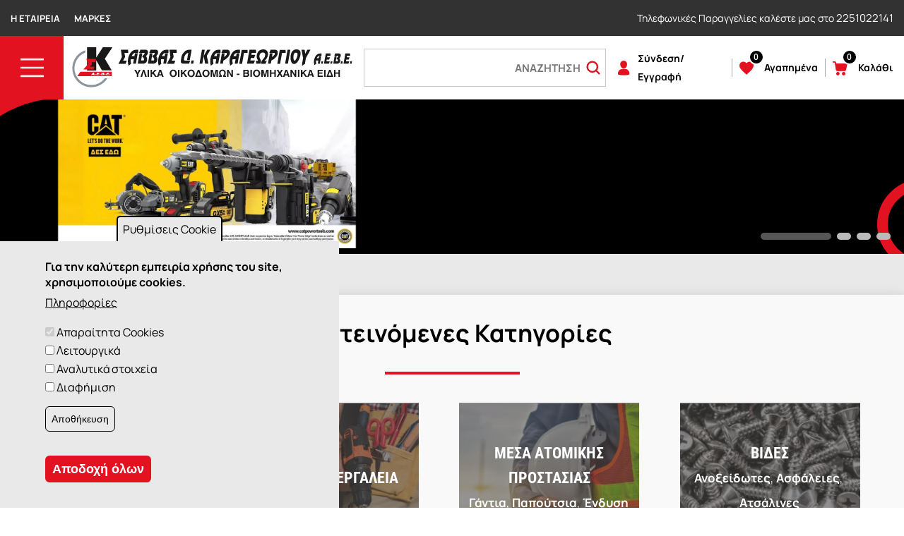

--- FILE ---
content_type: text/html; charset=UTF-8
request_url: https://www.karagewrgiou.gr/
body_size: 23927
content:
<!DOCTYPE html>
<html lang="el" dir="ltr" prefix="content: http://purl.org/rss/1.0/modules/content/  dc: http://purl.org/dc/terms/  foaf: http://xmlns.com/foaf/0.1/  og: http://ogp.me/ns#  rdfs: http://www.w3.org/2000/01/rdf-schema#  schema: http://schema.org/  sioc: http://rdfs.org/sioc/ns#  sioct: http://rdfs.org/sioc/types#  skos: http://www.w3.org/2004/02/skos/core#  xsd: http://www.w3.org/2001/XMLSchema# ">
  <head>
    <meta charset="utf-8" />
<noscript><style>form.antibot * :not(.antibot-message) { display: none !important; }</style>
</noscript><meta name="description" content="Το κατάστημα Σάββας Δ. Καραγεωργίου Α.Ε.Β.Ε ξεκίνησε τη λειτουργία του το 1963 από τον Σάββα Καραγεωργίου." />
<meta name="keywords" content="Αέρια, Αγροτικά, Αναλώσιμα, Βίδες - Ασφάλειες, Βιομηχανικά είδη, Για το σπίτι, Δεξαμενές, Είδη αυτοκινήτου, Είδη κιγκαλερίας, Είδη οικοδομών, Εργαλεία, Ηλεκτρικά, Κήπος, Ναυτιλιακά, Προσεχώς, Ράφια Ντέξιον, Ρόδες, Σιλικόνες - Κόλλες, Συστήματα Εξαερισμού, Σόμπες - Ψησταριές, Υδραυλικά - Πυροσβεστικά, Χρώματα" />
<link rel="canonical" href="https://www.karagewrgiou.gr/" />
<link rel="shortlink" href="https://www.karagewrgiou.gr/" />
<meta property="og:image" content="https://karagewrgiou.gr/themes/pelagus/assets/images/Logo.png" />
<meta name="Generator" content="Drupal 10 (https://www.drupal.org); Commerce 2" />
<meta name="MobileOptimized" content="width" />
<meta name="HandheldFriendly" content="true" />
<meta name="viewport" content="width=device-width, initial-scale=1.0" />
<style>div#sliding-popup, div#sliding-popup .eu-cookie-withdraw-banner, .eu-cookie-withdraw-tab {background: #e9e9e9} div#sliding-popup.eu-cookie-withdraw-wrapper { background: transparent; } #sliding-popup h1, #sliding-popup h2, #sliding-popup h3, #sliding-popup p, #sliding-popup label, #sliding-popup div, .eu-cookie-compliance-more-button, .eu-cookie-compliance-secondary-button, .eu-cookie-withdraw-tab { color: #000000;} .eu-cookie-withdraw-tab { border-color: #000000;}</style>
<style media="all">div[data-id="footer_image"]:before {background-color: #FFFFFF !important;background-image:  url('https://www.karagewrgiou.gr/sites/default/files/styles/pre_footer_image_1920x203/public/2021-03/mobile-order.png.webp?itok=mzzykigi') !important;background-repeat: no-repeat !important;background-position: left top !important;z-index: auto;background-size: cover !important;-webkit-background-size: cover !important;-moz-background-size: cover !important;-o-background-size: cover !important;}</style>
<style media="(max-width: 575px)">.after-content {background-color: #FFFFFF !important;background-image:  url('/sites/default/files/styles/basic_page_only_image_width_576/public/2021-04/banner_do_it_yourself.png.webp?itok=xeSCsr3X') !important;background-repeat: no-repeat !important;background-position: center center !important;z-index: auto;background-size: cover !important;-webkit-background-size: cover !important;-moz-background-size: cover !important;-o-background-size: cover !important;}</style>
<style media="(min-width: 576px) and (max-width: 767px)">.after-content {background-color: #FFFFFF !important;background-image:  url('/sites/default/files/styles/basic_page_only_image_width_768/public/2021-04/banner_do_it_yourself.png.webp?itok=sQLLFEd0') !important;background-repeat: no-repeat !important;background-position: center center !important;z-index: auto;background-size: cover !important;-webkit-background-size: cover !important;-moz-background-size: cover !important;-o-background-size: cover !important;}</style>
<style media="(min-width: 768px) and (max-width: 991px)">.after-content {background-color: #FFFFFF !important;background-image:  url('/sites/default/files/styles/basic_page_only_image_width_992/public/2021-04/banner_do_it_yourself.png.webp?itok=Pq86YkrR') !important;background-repeat: no-repeat !important;background-position: center center !important;z-index: auto;background-size: cover !important;-webkit-background-size: cover !important;-moz-background-size: cover !important;-o-background-size: cover !important;}</style>
<style media="(min-width: 992px) and (max-width: 1199px)">.after-content {background-color: #FFFFFF !important;background-image:  url('/sites/default/files/styles/basic_page_only_image_width_1200/public/2021-04/banner_do_it_yourself.png.webp?itok=HpE2d4Ad') !important;background-repeat: no-repeat !important;background-position: center center !important;z-index: auto;background-size: cover !important;-webkit-background-size: cover !important;-moz-background-size: cover !important;-o-background-size: cover !important;}</style>
<style media="(min-width: 1200px) and (max-width: 1399px)">.after-content {background-color: #FFFFFF !important;background-image:  url('/sites/default/files/styles/basic_page_only_image_width_1400/public/2021-04/banner_do_it_yourself.png.webp?itok=HZG1lIYE') !important;background-repeat: no-repeat !important;background-position: center center !important;z-index: auto;background-size: cover !important;-webkit-background-size: cover !important;-moz-background-size: cover !important;-o-background-size: cover !important;}</style>
<style media="(min-width: 1400px) and (max-width: 1599px)">.after-content {background-color: #FFFFFF !important;background-image:  url('/sites/default/files/styles/basic_page_only_image_width_1600/public/2021-04/banner_do_it_yourself.png.webp?itok=r1-XGMb6') !important;background-repeat: no-repeat !important;background-position: center center !important;z-index: auto;background-size: cover !important;-webkit-background-size: cover !important;-moz-background-size: cover !important;-o-background-size: cover !important;}</style>
<style media="(min-width: 1600px)">.after-content {background-color: #FFFFFF !important;background-image:  url('/sites/default/files/styles/basic_page_only_image_width_1600/public/2021-04/banner_do_it_yourself.png.webp?itok=r1-XGMb6') !important;background-repeat: no-repeat !important;background-position: center center !important;z-index: auto;background-size: cover !important;-webkit-background-size: cover !important;-moz-background-size: cover !important;-o-background-size: cover !important;}</style>
<link rel="icon" href="/sites/default/files/favicon_0.ico" type="image/vnd.microsoft.icon" />

    <title>Σάββας Καραγεωργίου Α.Ε.Β.Ε. - Υλικά οικοδομών – Βιομηχανικά είδη – εργαλεία για το σπίτι, αγροτικά εργαλεία, ναυτιλιακά είδη</title>
    <link rel="stylesheet" media="all" href="/sites/default/files/css/css_Ax4TTgkcgoOMOjPCWB6UIirsrCTlZcLe0tnT0lvKD3g.css?delta=0&amp;language=el&amp;theme=pelagus&amp;include=[base64]" />
<link rel="stylesheet" media="all" href="/sites/default/files/css/css_AW1LbJav14ZsVhqW7gU6bUZn3R9uJIASU1GezZ1ibDo.css?delta=1&amp;language=el&amp;theme=pelagus&amp;include=[base64]" />

    <script type="application/json" data-drupal-selector="drupal-settings-json">{"path":{"baseUrl":"\/","pathPrefix":"","currentPath":"node","currentPathIsAdmin":false,"isFront":true,"currentLanguage":"el"},"pluralDelimiter":"\u0003","suppressDeprecationErrors":true,"ajaxPageState":{"libraries":"[base64]","theme":"pelagus","theme_token":null},"ajaxTrustedUrl":{"form_action_p_pvdeGsVG5zNF_XLGPTvYSKCf43t8qZYSwcfZl2uzM":true,"\/all_products":true,"\/node?ajax_form=1":true},"gtag":{"tagId":"","consentMode":true,"otherIds":[],"events":[],"additionalConfigInfo":[]},"gtm":{"tagId":null,"settings":{"data_layer":"dataLayer","include_classes":false,"allowlist_classes":"google\nnonGooglePixels\nnonGoogleScripts\nnonGoogleIframes","blocklist_classes":"customScripts\ncustomPixels","include_environment":false,"environment_id":"","environment_token":""},"tagIds":["GTM-TSD2DJ2"]},"ajaxLoader":{"markup":"\u003Cdiv class=\u0022ajax-throbber sk-wave\u0022\u003E\n              \u003Cdiv class=\u0022sk-wave-rect\u0022\u003E\u003C\/div\u003E\n              \u003Cdiv class=\u0022sk-wave-rect\u0022\u003E\u003C\/div\u003E\n              \u003Cdiv class=\u0022sk-wave-rect\u0022\u003E\u003C\/div\u003E\n              \u003Cdiv class=\u0022sk-wave-rect\u0022\u003E\u003C\/div\u003E\n            \u003C\/div\u003E","hideAjaxMessage":true,"alwaysFullscreen":true,"throbberPosition":"body"},"fac":{"search":{"id":"search","jsonFilesPath":"\/sites\/default\/files\/fac-json\/search\/el\/c1QIPxsezdm0937iOc5tMdk3pbJ-aLxkm8CvDgl1664\/","inputSelectors":"input.form-search[data-drupal-selector=\u0022edit-search-api-fulltext\u0022]","keyMinLength":1,"keyMaxLength":40,"breakpoint":0,"emptyResult":"","allResultsLink":true,"allResultsLinkThreshold":5,"highlightingEnabled":false,"resultLocation":""}},"eu_cookie_compliance":{"cookie_policy_version":"1.0.0","popup_enabled":true,"popup_agreed_enabled":false,"popup_hide_agreed":false,"popup_clicking_confirmation":false,"popup_scrolling_confirmation":false,"popup_html_info":"\u003Cbutton type=\u0022button\u0022 class=\u0022eu-cookie-withdraw-tab\u0022\u003E\u03a1\u03c5\u03b8\u03bc\u03af\u03c3\u03b5\u03b9\u03c2 Cookie\u003C\/button\u003E\n\u003Cdiv aria-labelledby=\u0022popup-text\u0022  class=\u0022eu-cookie-compliance-banner eu-cookie-compliance-banner-info eu-cookie-compliance-banner--categories\u0022\u003E\n  \u003Cdiv class=\u0022popup-content info eu-cookie-compliance-content\u0022\u003E\n        \u003Cdiv id=\u0022popup-text\u0022 class=\u0022eu-cookie-compliance-message\u0022 role=\u0022document\u0022\u003E\n      \u003Ch2\u003E\u0393\u03b9\u03b1 \u03c4\u03b7\u03bd \u03ba\u03b1\u03bb\u03cd\u03c4\u03b5\u03c1\u03b7 \u03b5\u03bc\u03c0\u03b5\u03b9\u03c1\u03af\u03b1 \u03c7\u03c1\u03ae\u03c3\u03b7\u03c2 \u03c4\u03bf\u03c5 site, \u03c7\u03c1\u03b7\u03c3\u03b9\u03bc\u03bf\u03c0\u03bf\u03b9\u03bf\u03cd\u03bc\u03b5 cookies.\u003C\/h2\u003E\n              \u003Cbutton type=\u0022button\u0022 class=\u0022find-more-button eu-cookie-compliance-more-button\u0022\u003E\u03a0\u03bb\u03b7\u03c1\u03bf\u03c6\u03bf\u03c1\u03af\u03b5\u03c2\u003C\/button\u003E\n          \u003C\/div\u003E\n\n          \u003Cdiv id=\u0022eu-cookie-compliance-categories\u0022 class=\u0022eu-cookie-compliance-categories\u0022\u003E\n                  \u003Cdiv class=\u0022eu-cookie-compliance-category\u0022\u003E\n            \u003Cdiv\u003E\n              \u003Cinput type=\u0022checkbox\u0022 name=\u0022cookie-categories\u0022 class=\u0022eu-cookie-compliance-category-checkbox\u0022 id=\u0022cookie-category-necessary_cookies\u0022\n                     value=\u0022necessary_cookies\u0022\n                      checked                       disabled  \u003E\n              \u003Clabel for=\u0022cookie-category-necessary_cookies\u0022\u003E\u0391\u03c0\u03b1\u03c1\u03b1\u03af\u03c4\u03b7\u03c4\u03b1 Cookies\u003C\/label\u003E\n            \u003C\/div\u003E\n                      \u003C\/div\u003E\n                  \u003Cdiv class=\u0022eu-cookie-compliance-category\u0022\u003E\n            \u003Cdiv\u003E\n              \u003Cinput type=\u0022checkbox\u0022 name=\u0022cookie-categories\u0022 class=\u0022eu-cookie-compliance-category-checkbox\u0022 id=\u0022cookie-category-preferences_cookies\u0022\n                     value=\u0022preferences_cookies\u0022\n                                           \u003E\n              \u003Clabel for=\u0022cookie-category-preferences_cookies\u0022\u003E\u039b\u03b5\u03b9\u03c4\u03bf\u03c5\u03c1\u03b3\u03b9\u03ba\u03ac\u003C\/label\u003E\n            \u003C\/div\u003E\n                      \u003C\/div\u003E\n                  \u003Cdiv class=\u0022eu-cookie-compliance-category\u0022\u003E\n            \u003Cdiv\u003E\n              \u003Cinput type=\u0022checkbox\u0022 name=\u0022cookie-categories\u0022 class=\u0022eu-cookie-compliance-category-checkbox\u0022 id=\u0022cookie-category-statistics_cookies\u0022\n                     value=\u0022statistics_cookies\u0022\n                                           \u003E\n              \u003Clabel for=\u0022cookie-category-statistics_cookies\u0022\u003E\u0391\u03bd\u03b1\u03bb\u03c5\u03c4\u03b9\u03ba\u03ac \u03c3\u03c4\u03bf\u03b9\u03c7\u03b5\u03af\u03b1\u003C\/label\u003E\n            \u003C\/div\u003E\n                      \u003C\/div\u003E\n                  \u003Cdiv class=\u0022eu-cookie-compliance-category\u0022\u003E\n            \u003Cdiv\u003E\n              \u003Cinput type=\u0022checkbox\u0022 name=\u0022cookie-categories\u0022 class=\u0022eu-cookie-compliance-category-checkbox\u0022 id=\u0022cookie-category-marketing_cookies\u0022\n                     value=\u0022marketing_cookies\u0022\n                                           \u003E\n              \u003Clabel for=\u0022cookie-category-marketing_cookies\u0022\u003E\u0394\u03b9\u03b1\u03c6\u03ae\u03bc\u03b9\u03c3\u03b7\u003C\/label\u003E\n            \u003C\/div\u003E\n                      \u003C\/div\u003E\n                          \u003Cdiv class=\u0022eu-cookie-compliance-categories-buttons\u0022\u003E\n            \u003Cbutton type=\u0022button\u0022\n                    class=\u0022eu-cookie-compliance-save-preferences-button  button button--small\u0022\u003E\u0391\u03c0\u03bf\u03b8\u03ae\u03ba\u03b5\u03c5\u03c3\u03b7\u003C\/button\u003E\n          \u003C\/div\u003E\n              \u003C\/div\u003E\n    \n    \u003Cdiv id=\u0022popup-buttons\u0022 class=\u0022eu-cookie-compliance-buttons eu-cookie-compliance-has-categories\u0022\u003E\n            \u003Cbutton type=\u0022button\u0022 class=\u0022agree-button eu-cookie-compliance-default-button button button--small button--primary\u0022\u003E\u0391\u03c0\u03bf\u03b4\u03bf\u03c7\u03ae \u03cc\u03bb\u03c9\u03bd\u003C\/button\u003E\n          \u003C\/div\u003E\n  \u003C\/div\u003E\n\u003C\/div\u003E","use_mobile_message":false,"mobile_popup_html_info":"\u003Cbutton type=\u0022button\u0022 class=\u0022eu-cookie-withdraw-tab\u0022\u003E\u03a1\u03c5\u03b8\u03bc\u03af\u03c3\u03b5\u03b9\u03c2 Cookie\u003C\/button\u003E\n\u003Cdiv aria-labelledby=\u0022popup-text\u0022  class=\u0022eu-cookie-compliance-banner eu-cookie-compliance-banner-info eu-cookie-compliance-banner--categories\u0022\u003E\n  \u003Cdiv class=\u0022popup-content info eu-cookie-compliance-content\u0022\u003E\n        \u003Cdiv id=\u0022popup-text\u0022 class=\u0022eu-cookie-compliance-message\u0022 role=\u0022document\u0022\u003E\n      \n              \u003Cbutton type=\u0022button\u0022 class=\u0022find-more-button eu-cookie-compliance-more-button\u0022\u003E\u03a0\u03bb\u03b7\u03c1\u03bf\u03c6\u03bf\u03c1\u03af\u03b5\u03c2\u003C\/button\u003E\n          \u003C\/div\u003E\n\n          \u003Cdiv id=\u0022eu-cookie-compliance-categories\u0022 class=\u0022eu-cookie-compliance-categories\u0022\u003E\n                  \u003Cdiv class=\u0022eu-cookie-compliance-category\u0022\u003E\n            \u003Cdiv\u003E\n              \u003Cinput type=\u0022checkbox\u0022 name=\u0022cookie-categories\u0022 class=\u0022eu-cookie-compliance-category-checkbox\u0022 id=\u0022cookie-category-necessary_cookies\u0022\n                     value=\u0022necessary_cookies\u0022\n                      checked                       disabled  \u003E\n              \u003Clabel for=\u0022cookie-category-necessary_cookies\u0022\u003E\u0391\u03c0\u03b1\u03c1\u03b1\u03af\u03c4\u03b7\u03c4\u03b1 Cookies\u003C\/label\u003E\n            \u003C\/div\u003E\n                      \u003C\/div\u003E\n                  \u003Cdiv class=\u0022eu-cookie-compliance-category\u0022\u003E\n            \u003Cdiv\u003E\n              \u003Cinput type=\u0022checkbox\u0022 name=\u0022cookie-categories\u0022 class=\u0022eu-cookie-compliance-category-checkbox\u0022 id=\u0022cookie-category-preferences_cookies\u0022\n                     value=\u0022preferences_cookies\u0022\n                                           \u003E\n              \u003Clabel for=\u0022cookie-category-preferences_cookies\u0022\u003E\u039b\u03b5\u03b9\u03c4\u03bf\u03c5\u03c1\u03b3\u03b9\u03ba\u03ac\u003C\/label\u003E\n            \u003C\/div\u003E\n                      \u003C\/div\u003E\n                  \u003Cdiv class=\u0022eu-cookie-compliance-category\u0022\u003E\n            \u003Cdiv\u003E\n              \u003Cinput type=\u0022checkbox\u0022 name=\u0022cookie-categories\u0022 class=\u0022eu-cookie-compliance-category-checkbox\u0022 id=\u0022cookie-category-statistics_cookies\u0022\n                     value=\u0022statistics_cookies\u0022\n                                           \u003E\n              \u003Clabel for=\u0022cookie-category-statistics_cookies\u0022\u003E\u0391\u03bd\u03b1\u03bb\u03c5\u03c4\u03b9\u03ba\u03ac \u03c3\u03c4\u03bf\u03b9\u03c7\u03b5\u03af\u03b1\u003C\/label\u003E\n            \u003C\/div\u003E\n                      \u003C\/div\u003E\n                  \u003Cdiv class=\u0022eu-cookie-compliance-category\u0022\u003E\n            \u003Cdiv\u003E\n              \u003Cinput type=\u0022checkbox\u0022 name=\u0022cookie-categories\u0022 class=\u0022eu-cookie-compliance-category-checkbox\u0022 id=\u0022cookie-category-marketing_cookies\u0022\n                     value=\u0022marketing_cookies\u0022\n                                           \u003E\n              \u003Clabel for=\u0022cookie-category-marketing_cookies\u0022\u003E\u0394\u03b9\u03b1\u03c6\u03ae\u03bc\u03b9\u03c3\u03b7\u003C\/label\u003E\n            \u003C\/div\u003E\n                      \u003C\/div\u003E\n                          \u003Cdiv class=\u0022eu-cookie-compliance-categories-buttons\u0022\u003E\n            \u003Cbutton type=\u0022button\u0022\n                    class=\u0022eu-cookie-compliance-save-preferences-button  button button--small\u0022\u003E\u0391\u03c0\u03bf\u03b8\u03ae\u03ba\u03b5\u03c5\u03c3\u03b7\u003C\/button\u003E\n          \u003C\/div\u003E\n              \u003C\/div\u003E\n    \n    \u003Cdiv id=\u0022popup-buttons\u0022 class=\u0022eu-cookie-compliance-buttons eu-cookie-compliance-has-categories\u0022\u003E\n            \u003Cbutton type=\u0022button\u0022 class=\u0022agree-button eu-cookie-compliance-default-button button button--small button--primary\u0022\u003E\u0391\u03c0\u03bf\u03b4\u03bf\u03c7\u03ae \u03cc\u03bb\u03c9\u03bd\u003C\/button\u003E\n          \u003C\/div\u003E\n  \u003C\/div\u003E\n\u003C\/div\u003E","mobile_breakpoint":768,"popup_html_agreed":false,"popup_use_bare_css":false,"popup_height":"auto","popup_width":"100%","popup_delay":1000,"popup_link":"\/cookie-policy","popup_link_new_window":false,"popup_position":false,"fixed_top_position":true,"popup_language":"el","store_consent":false,"better_support_for_screen_readers":false,"cookie_name":"","reload_page":false,"domain":"","domain_all_sites":false,"popup_eu_only":false,"popup_eu_only_js":false,"cookie_lifetime":100,"cookie_session":0,"set_cookie_session_zero_on_disagree":0,"disagree_do_not_show_popup":false,"method":"categories","automatic_cookies_removal":false,"allowed_cookies":"","withdraw_markup":"\u003Cbutton type=\u0022button\u0022 class=\u0022eu-cookie-withdraw-tab\u0022\u003E\u03a1\u03c5\u03b8\u03bc\u03af\u03c3\u03b5\u03b9\u03c2 Cookie\u003C\/button\u003E\n\u003Cdiv aria-labelledby=\u0022popup-text\u0022 class=\u0022eu-cookie-withdraw-banner\u0022\u003E\n  \u003Cdiv class=\u0022popup-content info eu-cookie-compliance-content\u0022\u003E\n    \u003Cdiv id=\u0022popup-text\u0022 class=\u0022eu-cookie-compliance-message\u0022 role=\u0022document\u0022\u003E\n      \u003Ch2\u003EWe use cookies on this site to enhance your user experience\u003C\/h2\u003E\u003Cp\u003EYou have given your consent for us to set cookies.\u003C\/p\u003E\n    \u003C\/div\u003E\n    \u003Cdiv id=\u0022popup-buttons\u0022 class=\u0022eu-cookie-compliance-buttons\u0022\u003E\n      \u003Cbutton type=\u0022button\u0022 class=\u0022eu-cookie-withdraw-button  button button--small button--primary\u0022\u003E\u003C\/button\u003E\n    \u003C\/div\u003E\n  \u003C\/div\u003E\n\u003C\/div\u003E","withdraw_enabled":true,"reload_options":0,"reload_routes_list":"","withdraw_button_on_info_popup":true,"cookie_categories":["necessary_cookies","preferences_cookies","statistics_cookies","marketing_cookies"],"cookie_categories_details":{"necessary_cookies":{"uuid":"5e0eeeac-9526-4231-8b16-21ef1faab58e","langcode":"el","status":true,"dependencies":{"module":["eu_cookie_compliance_gtm"]},"third_party_settings":{"eu_cookie_compliance_gtm":{"gtm_data":{"functionality_storage":"@status"}}},"id":"necessary_cookies","label":"\u0391\u03c0\u03b1\u03c1\u03b1\u03af\u03c4\u03b7\u03c4\u03b1 Cookies","description":"","checkbox_default_state":"required","weight":-9},"preferences_cookies":{"uuid":"8f2511f9-e064-4f34-a2c3-ba87b95431bc","langcode":"el","status":true,"dependencies":{"module":["eu_cookie_compliance_gtm"]},"third_party_settings":{"eu_cookie_compliance_gtm":{"gtm_data":{"personalization_storage":"@status"}}},"id":"preferences_cookies","label":"\u039b\u03b5\u03b9\u03c4\u03bf\u03c5\u03c1\u03b3\u03b9\u03ba\u03ac","description":"","checkbox_default_state":"unchecked","weight":-8},"statistics_cookies":{"uuid":"814a0470-7f1a-4379-ad3a-b06e0d26476d","langcode":"el","status":true,"dependencies":{"module":["eu_cookie_compliance_gtm"]},"third_party_settings":{"eu_cookie_compliance_gtm":{"gtm_data":{"analytics_storage":"@status"}}},"id":"statistics_cookies","label":"\u0391\u03bd\u03b1\u03bb\u03c5\u03c4\u03b9\u03ba\u03ac \u03c3\u03c4\u03bf\u03b9\u03c7\u03b5\u03af\u03b1","description":"","checkbox_default_state":"unchecked","weight":-7},"marketing_cookies":{"uuid":"c085642f-4ef2-4f3c-b029-2a6236978ca7","langcode":"el","status":true,"dependencies":{"module":["eu_cookie_compliance_gtm"]},"third_party_settings":{"eu_cookie_compliance_gtm":{"gtm_data":{"ad_personalization":"@status","ad_storage":"@status","ad_user_data":"@status"}}},"id":"marketing_cookies","label":"\u0394\u03b9\u03b1\u03c6\u03ae\u03bc\u03b9\u03c3\u03b7","description":"","checkbox_default_state":"unchecked","weight":-6}},"enable_save_preferences_button":true,"cookie_value_disagreed":"0","cookie_value_agreed_show_thank_you":"1","cookie_value_agreed":"2","containing_element":"body","settings_tab_enabled":true,"olivero_primary_button_classes":" button button--small button--primary","olivero_secondary_button_classes":" button button--small","close_button_action":"close_banner","open_by_default":true,"modules_allow_popup":true,"hide_the_banner":false,"geoip_match":true,"unverified_scripts":["\/"]},"radioactivity":{"type":"default","endpoint":"https:\/\/www.karagewrgiou.gr\/radioactivity\/emit"},"antibot":{"forms":{"webform-submission-newsletter-add-form":{"id":"webform-submission-newsletter-add-form","key":"8-5f06nMWDku9KoXSHHwDm7KDKrWFv8ak7OUhfOOv0G"}}},"choices":{"global":{"configurationOptions":{"searchEnabled":false,"shouldSort":false},"cssSelector":".form-select"}},"ajax":{"edit-submit--2":{"callback":[{},"refreshAddToCartFormPopup"],"wrapper":"commerce-order-item-add-to-cart-form-commerce-product-27784--2","disable-refocus":true,"_callback_module":"commerce_custom_ajax","event":"mousedown","keypress":true,"prevent":"click","url":"\/node?ajax_form=1","httpMethod":"POST","dialogType":"ajax","submit":{"_triggering_element_name":"op","_triggering_element_value":"\u03a0\u03c1\u03bf\u03c3\u03b8\u03ae\u03ba\u03b7 \u03c3\u03c4\u03bf \u03ba\u03b1\u03bb\u03ac\u03b8\u03b9"}},"edit-submit--3":{"callback":[{},"refreshAddToCartFormPopup"],"wrapper":"commerce-order-item-add-to-cart-form-commerce-product-27785--2","disable-refocus":true,"_callback_module":"commerce_custom_ajax","event":"mousedown","keypress":true,"prevent":"click","url":"\/node?ajax_form=1","httpMethod":"POST","dialogType":"ajax","submit":{"_triggering_element_name":"op","_triggering_element_value":"\u03a0\u03c1\u03bf\u03c3\u03b8\u03ae\u03ba\u03b7 \u03c3\u03c4\u03bf \u03ba\u03b1\u03bb\u03ac\u03b8\u03b9"}},"edit-submit--4":{"callback":[{},"refreshAddToCartFormPopup"],"wrapper":"commerce-order-item-add-to-cart-form-commerce-product-27786--2","disable-refocus":true,"_callback_module":"commerce_custom_ajax","event":"mousedown","keypress":true,"prevent":"click","url":"\/node?ajax_form=1","httpMethod":"POST","dialogType":"ajax","submit":{"_triggering_element_name":"op","_triggering_element_value":"\u03a0\u03c1\u03bf\u03c3\u03b8\u03ae\u03ba\u03b7 \u03c3\u03c4\u03bf \u03ba\u03b1\u03bb\u03ac\u03b8\u03b9"}},"edit-submit--5":{"callback":[{},"refreshAddToCartFormPopup"],"wrapper":"commerce-order-item-add-to-cart-form-commerce-product-6696--2","disable-refocus":true,"_callback_module":"commerce_custom_ajax","event":"mousedown","keypress":true,"prevent":"click","url":"\/node?ajax_form=1","httpMethod":"POST","dialogType":"ajax","submit":{"_triggering_element_name":"op","_triggering_element_value":"\u03a0\u03c1\u03bf\u03c3\u03b8\u03ae\u03ba\u03b7 \u03c3\u03c4\u03bf \u03ba\u03b1\u03bb\u03ac\u03b8\u03b9"}},"edit-submit--6":{"callback":[{},"refreshAddToCartFormPopup"],"wrapper":"commerce-order-item-add-to-cart-form-commerce-product-6813--2","disable-refocus":true,"_callback_module":"commerce_custom_ajax","event":"mousedown","keypress":true,"prevent":"click","url":"\/node?ajax_form=1","httpMethod":"POST","dialogType":"ajax","submit":{"_triggering_element_name":"op","_triggering_element_value":"\u03a0\u03c1\u03bf\u03c3\u03b8\u03ae\u03ba\u03b7 \u03c3\u03c4\u03bf \u03ba\u03b1\u03bb\u03ac\u03b8\u03b9"}},"edit-purchased-entity-0-attributes-attribute-size--5":{"callback":["Drupal\\commerce_product\\Plugin\\Field\\FieldWidget\\ProductVariationAttributesWidget","ajaxRefresh"],"wrapper":"commerce-product-add-to-cart-form--5","disable-refocus":true,"event":"change","url":"\/node?ajax_form=1","httpMethod":"POST","dialogType":"ajax","submit":{"_triggering_element_name":"purchased_entity[0][attributes][attribute_size]"}},"edit-submit--7":{"callback":[{},"refreshAddToCartFormPopup"],"wrapper":"commerce-order-item-add-to-cart-form-commerce-product-6967--2","disable-refocus":true,"_callback_module":"commerce_custom_ajax","event":"mousedown","keypress":true,"prevent":"click","url":"\/node?ajax_form=1","httpMethod":"POST","dialogType":"ajax","submit":{"_triggering_element_name":"op","_triggering_element_value":"\u03a0\u03c1\u03bf\u03c3\u03b8\u03ae\u03ba\u03b7 \u03c3\u03c4\u03bf \u03ba\u03b1\u03bb\u03ac\u03b8\u03b9"}},"edit-submit--8":{"callback":[{},"refreshAddToCartFormPopup"],"wrapper":"commerce-order-item-add-to-cart-form-commerce-product-5489--2","disable-refocus":true,"_callback_module":"commerce_custom_ajax","event":"mousedown","keypress":true,"prevent":"click","url":"\/node?ajax_form=1","httpMethod":"POST","dialogType":"ajax","submit":{"_triggering_element_name":"op","_triggering_element_value":"\u03a0\u03c1\u03bf\u03c3\u03b8\u03ae\u03ba\u03b7 \u03c3\u03c4\u03bf \u03ba\u03b1\u03bb\u03ac\u03b8\u03b9"}},"edit-submit--9":{"callback":[{},"refreshAddToCartFormPopup"],"wrapper":"commerce-order-item-add-to-cart-form-commerce-product-5481--2","disable-refocus":true,"_callback_module":"commerce_custom_ajax","event":"mousedown","keypress":true,"prevent":"click","url":"\/node?ajax_form=1","httpMethod":"POST","dialogType":"ajax","submit":{"_triggering_element_name":"op","_triggering_element_value":"\u03a0\u03c1\u03bf\u03c3\u03b8\u03ae\u03ba\u03b7 \u03c3\u03c4\u03bf \u03ba\u03b1\u03bb\u03ac\u03b8\u03b9"}},"edit-submit--10":{"callback":[{},"refreshAddToCartFormPopup"],"wrapper":"commerce-order-item-add-to-cart-form-commerce-product-5720--2","disable-refocus":true,"_callback_module":"commerce_custom_ajax","event":"mousedown","keypress":true,"prevent":"click","url":"\/node?ajax_form=1","httpMethod":"POST","dialogType":"ajax","submit":{"_triggering_element_name":"op","_triggering_element_value":"\u03a0\u03c1\u03bf\u03c3\u03b8\u03ae\u03ba\u03b7 \u03c3\u03c4\u03bf \u03ba\u03b1\u03bb\u03ac\u03b8\u03b9"}},"edit-purchased-entity-0-attributes-attribute-thickness--9":{"callback":["Drupal\\commerce_product\\Plugin\\Field\\FieldWidget\\ProductVariationAttributesWidget","ajaxRefresh"],"wrapper":"commerce-product-add-to-cart-form--9","disable-refocus":true,"event":"change","url":"\/node?ajax_form=1","httpMethod":"POST","dialogType":"ajax","submit":{"_triggering_element_name":"purchased_entity[0][attributes][attribute_thickness]"}},"edit-purchased-entity-0-attributes-attribute-length--9":{"callback":["Drupal\\commerce_product\\Plugin\\Field\\FieldWidget\\ProductVariationAttributesWidget","ajaxRefresh"],"wrapper":"commerce-product-add-to-cart-form--9","disable-refocus":true,"event":"change","url":"\/node?ajax_form=1","httpMethod":"POST","dialogType":"ajax","submit":{"_triggering_element_name":"purchased_entity[0][attributes][attribute_length]"}},"edit-submit--11":{"callback":[{},"refreshAddToCartFormPopup"],"wrapper":"commerce-order-item-add-to-cart-form-commerce-product-4054--2","disable-refocus":true,"_callback_module":"commerce_custom_ajax","event":"mousedown","keypress":true,"prevent":"click","url":"\/node?ajax_form=1","httpMethod":"POST","dialogType":"ajax","submit":{"_triggering_element_name":"op","_triggering_element_value":"\u03a0\u03c1\u03bf\u03c3\u03b8\u03ae\u03ba\u03b7 \u03c3\u03c4\u03bf \u03ba\u03b1\u03bb\u03ac\u03b8\u03b9"}},"edit-purchased-entity-0-attributes-attribute-length--10":{"callback":["Drupal\\commerce_product\\Plugin\\Field\\FieldWidget\\ProductVariationAttributesWidget","ajaxRefresh"],"wrapper":"commerce-product-add-to-cart-form--10","disable-refocus":true,"event":"change","url":"\/node?ajax_form=1","httpMethod":"POST","dialogType":"ajax","submit":{"_triggering_element_name":"purchased_entity[0][attributes][attribute_length]"}},"edit-submit--12":{"callback":[{},"refreshAddToCartFormPopup"],"wrapper":"commerce-order-item-add-to-cart-form-commerce-product-5491--2","disable-refocus":true,"_callback_module":"commerce_custom_ajax","event":"mousedown","keypress":true,"prevent":"click","url":"\/node?ajax_form=1","httpMethod":"POST","dialogType":"ajax","submit":{"_triggering_element_name":"op","_triggering_element_value":"\u03a0\u03c1\u03bf\u03c3\u03b8\u03ae\u03ba\u03b7 \u03c3\u03c4\u03bf \u03ba\u03b1\u03bb\u03ac\u03b8\u03b9"}},"edit-purchased-entity-0-attributes-attribute-thickness--11":{"callback":["Drupal\\commerce_product\\Plugin\\Field\\FieldWidget\\ProductVariationAttributesWidget","ajaxRefresh"],"wrapper":"commerce-product-add-to-cart-form--11","disable-refocus":true,"event":"change","url":"\/node?ajax_form=1","httpMethod":"POST","dialogType":"ajax","submit":{"_triggering_element_name":"purchased_entity[0][attributes][attribute_thickness]"}},"edit-submit--13":{"callback":[{},"refreshAddToCartFormPopup"],"wrapper":"commerce-order-item-add-to-cart-form-commerce-product-7151--2","disable-refocus":true,"_callback_module":"commerce_custom_ajax","event":"mousedown","keypress":true,"prevent":"click","url":"\/node?ajax_form=1","httpMethod":"POST","dialogType":"ajax","submit":{"_triggering_element_name":"op","_triggering_element_value":"\u03a0\u03c1\u03bf\u03c3\u03b8\u03ae\u03ba\u03b7 \u03c3\u03c4\u03bf \u03ba\u03b1\u03bb\u03ac\u03b8\u03b9"}},"edit-purchased-entity-0-attributes-attribute-diameter--12":{"callback":["Drupal\\commerce_product\\Plugin\\Field\\FieldWidget\\ProductVariationAttributesWidget","ajaxRefresh"],"wrapper":"commerce-product-add-to-cart-form--12","disable-refocus":true,"event":"change","url":"\/node?ajax_form=1","httpMethod":"POST","dialogType":"ajax","submit":{"_triggering_element_name":"purchased_entity[0][attributes][attribute_diameter]"}},"edit-submit--14":{"callback":[{},"refreshAddToCartFormPopup"],"wrapper":"commerce-order-item-add-to-cart-form-commerce-product-5490--2","disable-refocus":true,"_callback_module":"commerce_custom_ajax","event":"mousedown","keypress":true,"prevent":"click","url":"\/node?ajax_form=1","httpMethod":"POST","dialogType":"ajax","submit":{"_triggering_element_name":"op","_triggering_element_value":"\u03a0\u03c1\u03bf\u03c3\u03b8\u03ae\u03ba\u03b7 \u03c3\u03c4\u03bf \u03ba\u03b1\u03bb\u03ac\u03b8\u03b9"}},"edit-purchased-entity-0-attributes-attribute-size--13":{"callback":["Drupal\\commerce_product\\Plugin\\Field\\FieldWidget\\ProductVariationAttributesWidget","ajaxRefresh"],"wrapper":"commerce-product-add-to-cart-form--13","disable-refocus":true,"event":"change","url":"\/node?ajax_form=1","httpMethod":"POST","dialogType":"ajax","submit":{"_triggering_element_name":"purchased_entity[0][attributes][attribute_size]"}},"edit-submit--15":{"callback":[{},"refreshAddToCartFormPopup"],"wrapper":"commerce-order-item-add-to-cart-form-commerce-product-5484--2","disable-refocus":true,"_callback_module":"commerce_custom_ajax","event":"mousedown","keypress":true,"prevent":"click","url":"\/node?ajax_form=1","httpMethod":"POST","dialogType":"ajax","submit":{"_triggering_element_name":"op","_triggering_element_value":"\u03a0\u03c1\u03bf\u03c3\u03b8\u03ae\u03ba\u03b7 \u03c3\u03c4\u03bf \u03ba\u03b1\u03bb\u03ac\u03b8\u03b9"}}},"user":{"uid":0,"permissionsHash":"4f23580cb533d69f7af79fd71807cee9800a3a9afec6f23582acbb46e39be731"}}</script>
<script src="/core/assets/vendor/jquery/jquery.min.js?v=3.7.1"></script>
<script src="/core/assets/vendor/once/once.min.js?v=1.0.1"></script>
<script src="/sites/default/files/languages/el_UCRb2oLtHQ7uU8vQcJDj7kTFqOvPQifTlyuLubSyp8o.js?t4zu8p"></script>
<script src="/core/misc/drupalSettingsLoader.js?v=10.5.1"></script>
<script src="/core/misc/drupal.js?v=10.5.1"></script>
<script src="/core/misc/drupal.init.js?v=10.5.1"></script>
<script src="/modules/contrib/eu_cookie_compliance/js/eu_cookie_compliance.min.js?t4zu8p"></script>
<script src="/modules/contrib/eu_cookie_compliance_gtm/js/eu_cookie_compliance_hooks.js?t4zu8p"></script>
<script src="/modules/contrib/google_tag/js/gtag.js?t4zu8p"></script>
<script src="/modules/contrib/google_tag/js/gtm.js?t4zu8p"></script>

  </head>
  <body class="path-frontpage">
        <a href="#main-content" class="visually-hidden focusable skip-link">
      Παράκαμψη προς το κυρίως περιεχόμενο
    </a>
    <noscript><iframe src="https://www.googletagmanager.com/ns.html?id=GTM-TSD2DJ2"
                  height="0" width="0" style="display:none;visibility:hidden"></iframe></noscript>

      <div class="dialog-off-canvas-main-canvas" data-off-canvas-main-canvas>
    
<div class="container layout">
            <div class="header-placeholder"></div>
        <div class="header">
                            <div class="header-top">
                    <div class="header-layout">
                          <div class="region region-header-top">
    <nav role="navigation" aria-labelledby="block-headertopmenu-menu" id="block-headertopmenu" class="block block-menu navigation menu--header-top-menu">
            
  <h2 class="visually-hidden" id="block-headertopmenu-menu">Header Top Menu</h2>
  

        
                <ul class="menu menu--level-1">
                    <li class="menu-item">
        <a href="/i-etaireia" data-drupal-link-system-path="node/8">Η Εταιρεία</a>
              </li>
                <li class="menu-item">
        <a href="/brands" data-drupal-link-system-path="brands">Μάρκες</a>
              </li>
        </ul>
  


  </nav>
<div id="block-doreanmetaforika" class="block-dorean-metaforika block block-block-content block-block-contentfe859209-c178-4a36-abb0-95e383dc366e">
  
    
      
            <div class="clearfix text-formatted field field--name-body field--type-text-with-summary field--label-hidden field__item"><p>Τηλεφωνικές Παραγγελίες καλέστε μας στο <a href="tel:2251022141">2251022141</a></p></div>
      
  </div>
<div class="views-exposed-form bef-exposed-form block-search-top block block-views block-views-exposed-filter-blockproionta-page-2" data-bef-auto-submit-full-form="" data-bef-auto-submit="" data-bef-auto-submit-delay="500" data-drupal-selector="views-exposed-form-proionta-page-2" data-drupal-exposed-form-identifier="views-exposed-form-bef-proionta-page-2" id="block-exposedformproiontapage-2-2">
  
    
      <form action="/all_products" method="get" id="views-exposed-form-proionta-page-2" accept-charset="UTF-8">
  <div class="form--inline clearfix">
  <div class="js-form-item form-item js-form-type-textfield form-type-textfield js-form-item-search-api-fulltext form-item-search-api-fulltext">
      
        <input placeholder="Αναζήτηση" data-bef-auto-submit-exclude="" data-drupal-selector="edit-search-api-fulltext" type="text" id="edit-search-api-fulltext" name="search_api_fulltext" value="" size="30" maxlength="128" class="form-text form-search" />

        </div>
<div class="js-form-item form-item js-form-type-select form-type-select js-form-item-items-per-page form-item-items-per-page">
      <label for="edit-items-per-page">Ανά σελίδα</label>
        <select data-drupal-selector="edit-items-per-page" id="edit-items-per-page" name="items_per_page" class="form-select"><option value="24" selected="selected">24</option><option value="36">36</option><option value="48">48</option></select>

        </div>
<div data-drupal-selector="edit-actions" class="form-actions js-form-wrapper form-wrapper" id="edit-actions"><input data-bef-auto-submit-click="" class="js-hide button js-form-submit form-submit" data-drupal-selector="edit-submit-proionta" type="submit" id="edit-submit-proionta" value="Apply" />
</div>

</div>

</form>

  </div>
<div id="block-buttonsearch" class="block-button-search block block-block-content block-block-content95ded827-77d6-430f-a249-f97812d1a573">
  
    
      
            <div class="clearfix text-formatted field field--name-body field--type-text-with-summary field--label-hidden field__item"><div class="btn-search"><img alt="search" src="/themes/pelagus/assets/images/search.svg" width="20"></div>
</div>
      
  </div>

  </div>

                    </div>
                </div>
                                        <div class="header-placeholder-center"></div>
                <div class="header-center">
                    <div class="header-layout">
                                                    <div class="sub-left">
                                <div class="navigation-menu">
                                    <div class="navigation-menu-trigger"></div>
                                </div>
                                <aside class="navigation-menu-dropdown">
                                    <div class="navigation-menu-dropdown-inner">
                                        <div class="top-content">
                                            <div class="logo"><a href="/"><img src="/themes/pelagus/assets/images/Logo_2.svg" alt="Αρχική σελίδα" width="70"/></a></div>
                                            <div class="btn-menu-close"></div>
                                        </div>
                                          <div class="region region-navigation">
    <nav role="navigation" aria-labelledby="block-kentrikiploigisi-menu" id="block-kentrikiploigisi" class="block block-menu navigation menu--main">
            
  <h2 class="visually-hidden" id="block-kentrikiploigisi-menu">Κεντρική πλοήγηση</h2>
  

        
                            <ul class="menu menu--level-0">
                                                              <li data-submenu-id="categories-1039" class="menu-item menu-item--expanded">
          <a href="/biomihanika" data-drupal-link-system-path="taxonomy/term/1039">Βιομηχανικά</a>
                      <span class="menu-item__arrow">
              
            </span>
                  </li>
                                                        <li data-submenu-id="categories-1020" class="menu-item menu-item--expanded">
          <a href="/spiti" data-drupal-link-system-path="taxonomy/term/1020">Σπίτι</a>
                      <span class="menu-item__arrow">
              
            </span>
                  </li>
                                                        <li data-submenu-id="categories-1030" class="menu-item menu-item--expanded">
          <a href="/kigkaleria" data-drupal-link-system-path="taxonomy/term/1030">Κιγκαλερία</a>
                      <span class="menu-item__arrow">
              
            </span>
                  </li>
                                                        <li data-submenu-id="categories-1015" class="menu-item menu-item--expanded">
          <a href="/domisi" data-drupal-link-system-path="taxonomy/term/1015">Δόμηση</a>
                      <span class="menu-item__arrow">
              
            </span>
                  </li>
                                                        <li data-submenu-id="categories-284" class="menu-item menu-item--expanded">
          <a href="/ergaleia" data-drupal-link-system-path="taxonomy/term/284">Εργαλεία</a>
                      <span class="menu-item__arrow">
              
            </span>
                  </li>
                                                        <li data-submenu-id="categories-1027" class="menu-item menu-item--expanded">
          <a href="/ilektrika" data-drupal-link-system-path="taxonomy/term/1027">Ηλεκτρικά</a>
                      <span class="menu-item__arrow">
              
            </span>
                  </li>
                                                        <li data-submenu-id="categories-316" class="menu-item menu-item--expanded">
          <a href="/kipos" data-drupal-link-system-path="taxonomy/term/316">Κήπος</a>
                      <span class="menu-item__arrow">
              
            </span>
                  </li>
                                      <li class="menu-item">
          <a href="/naytiliaka" data-drupal-link-system-path="taxonomy/term/321">Ναυτιλιακά</a>
                  </li>
                                                        <li data-submenu-id="categories-339" class="menu-item menu-item--expanded">
          <a href="/ydraylika-pyrosbestika" data-drupal-link-system-path="taxonomy/term/339">Υδραυλικά - Πυροσβεστικά</a>
                      <span class="menu-item__arrow">
              
            </span>
                  </li>
                                                        <li data-submenu-id="categories-933" class="menu-item menu-item--expanded">
          <a href="/hromata-kolles" data-drupal-link-system-path="taxonomy/term/933">Χρώματα - Κόλλες</a>
                      <span class="menu-item__arrow">
              
            </span>
                  </li>
                                                        <li data-submenu-id="categories-1013" class="menu-item menu-item--expanded">
          <a href="/aytokinito" data-drupal-link-system-path="taxonomy/term/1013">Αυτοκίνητο</a>
                      <span class="menu-item__arrow">
              
            </span>
                  </li>
                                                        <li data-submenu-id="categories-193" class="menu-item menu-item--expanded">
          <a href="/agrotika" data-drupal-link-system-path="taxonomy/term/193">Αγροτικά</a>
                      <span class="menu-item__arrow">
              
            </span>
                  </li>
                                      <li class="menu-item">
          <a href="/magnites" data-drupal-link-system-path="taxonomy/term/1127">Μαγνήτες</a>
                  </li>
                                                        <li data-submenu-id="categories-934" class="menu-item menu-item--expanded">
          <a href="/royha-ergasias" data-drupal-link-system-path="taxonomy/term/934">Ρούχα Εργασίας</a>
                      <span class="menu-item__arrow">
              
            </span>
                  </li>
                                                        <li data-submenu-id="categories-198" class="menu-item menu-item--expanded">
          <a href="/analosima" data-drupal-link-system-path="taxonomy/term/198">Αναλώσιμα</a>
                      <span class="menu-item__arrow">
              
            </span>
                  </li>
                                      <li class="menu-item">
          <a href="/organosi-taktopoiisi" data-drupal-link-system-path="taxonomy/term/322">Οργάνωση &amp; Τακτοποίηση</a>
                  </li>
          </ul>
                                                                          <ul data-id="categories-1039" class="menu menu--level-1 menu--submenu">
              <li class="menu-item menu-item--back">
          <span class="menu-item__icon">
            
          </span>
          <span class="menu-item__title">
            Βιομηχανικά
          </span>
        </li>
                                            <li class="menu-item">
          <a href="/biomihanika/antidonitikes-baseis" data-drupal-link-system-path="taxonomy/term/1100">Αντιδονητικές Βάσεις</a>
                  </li>
                                                        <li data-submenu-id="categories-196" class="menu-item menu-item--expanded">
          <a href="/biomihanika/aeria" data-drupal-link-system-path="taxonomy/term/196">Αέρια</a>
                      <span class="menu-item__arrow">
              
            </span>
                  </li>
                                      <li class="menu-item">
          <a href="/biomihanika/granazia" data-drupal-link-system-path="taxonomy/term/1110">Γρανάζια</a>
                  </li>
                                      <li class="menu-item">
          <a href="/biomihanika/exartimata-aeros" data-drupal-link-system-path="taxonomy/term/1069">Εξαρτήματα Αέρος</a>
                  </li>
                                      <li class="menu-item">
          <a href="/biomihanika/thermomonotika" data-drupal-link-system-path="taxonomy/term/1040">Θερμομονωτικά</a>
                  </li>
                                      <li class="menu-item">
          <a href="/biomihanika/thermometra" data-drupal-link-system-path="taxonomy/term/1128">Θερμόμετρα</a>
                  </li>
                                      <li class="menu-item">
          <a href="/biomihanika/imantes-kiniseos" data-drupal-link-system-path="taxonomy/term/1098">Ιμάντες κινήσεως</a>
                  </li>
                                      <li class="menu-item">
          <a href="/biomihanika/impeler" data-drupal-link-system-path="taxonomy/term/1096">Ιμπέλερ</a>
                  </li>
                                      <li class="menu-item">
          <a href="/biomihanika/kamlok" data-drupal-link-system-path="taxonomy/term/1073">Κάμλοκ</a>
                  </li>
                                      <li class="menu-item">
          <a href="/biomihanika/ketses-belanidoharto" data-drupal-link-system-path="taxonomy/term/1099">Κετσές - Βελανιδόχαρτο</a>
                  </li>
                                      <li class="menu-item">
          <a href="/biomihanika/kopler-fterotes" data-drupal-link-system-path="taxonomy/term/1112">Κόπλερ - Φτερωτές</a>
                  </li>
                                      <li class="menu-item">
          <a href="/biomihanika/polyamidio-ertalon" data-drupal-link-system-path="taxonomy/term/1124">Πολυαμίδιο (Ερταλόν)</a>
                  </li>
                                      <li class="menu-item">
          <a href="/biomihanika/royleman-tsimoyhes" data-drupal-link-system-path="taxonomy/term/1090">Ρουλεμάν - Τσιμούχες</a>
                  </li>
                                      <li class="menu-item">
          <a href="/biomihanika/salamastra" data-drupal-link-system-path="taxonomy/term/1126">Σαλαμάστρα</a>
                  </li>
                                      <li class="menu-item">
          <a href="/biomihanika/fellos" data-drupal-link-system-path="taxonomy/term/1085">Φελλός</a>
                  </li>
                                      <li class="menu-item">
          <a href="/biomihanika/sprey" data-drupal-link-system-path="taxonomy/term/1012">Σπρέϋ</a>
                  </li>
          </ul>
                                                                                    <ul data-id="categories-196" class="menu menu--level-2 menu--submenu">
              <li class="menu-item menu-item--back">
          <span class="menu-item__icon">
            
          </span>
          <span class="menu-item__title">
            Αέρια
          </span>
        </li>
                                            <li class="menu-item">
          <a href="/biomihanika/aeria/exartimata" data-drupal-link-system-path="taxonomy/term/197">Εξαρτήματα</a>
                  </li>
          </ul>
                
                                                                                                                                                        
                                                                                <ul data-id="categories-1020" class="menu menu--level-1 menu--submenu">
              <li class="menu-item menu-item--back">
          <span class="menu-item__icon">
            
          </span>
          <span class="menu-item__title">
            Σπίτι
          </span>
        </li>
                                            <li class="menu-item">
          <a href="/spiti/aplostres" data-drupal-link-system-path="taxonomy/term/1074">Απλώστρες</a>
                  </li>
                                      <li class="menu-item">
          <a href="/spiti/grammatokibotia-kleidothikes" data-drupal-link-system-path="taxonomy/term/1029">Γραμματοκιβώτια - κλειδοθήκες</a>
                  </li>
                                      <li class="menu-item">
          <a href="/spiti/diafora" data-drupal-link-system-path="taxonomy/term/1049">Διάφορα</a>
                  </li>
                                      <li class="menu-item">
          <a href="/spiti/eidi-mpanioy-koyzinas" data-drupal-link-system-path="taxonomy/term/1119">Είδη μπάνιου - κουζίνας</a>
                  </li>
                                      <li class="menu-item">
          <a href="/spiti/zygaries" data-drupal-link-system-path="taxonomy/term/1125">Ζυγαριές</a>
                  </li>
                                      <li class="menu-item">
          <a href="/spiti/katharistika" data-drupal-link-system-path="taxonomy/term/1021">Καθαριστικά</a>
                  </li>
                                      <li class="menu-item">
          <a href="/spiti/kamineta" data-drupal-link-system-path="taxonomy/term/1118">Καμινέτα</a>
                  </li>
                                      <li class="menu-item">
          <a href="/spiti/prostasia-epiplon" data-drupal-link-system-path="taxonomy/term/1047">Προστασία Επίπλων</a>
                  </li>
                                      <li class="menu-item">
          <a href="/spiti/skales" data-drupal-link-system-path="taxonomy/term/1121">Σκάλες</a>
                  </li>
                                      <li class="menu-item">
          <a href="/spiti/fakoi-mpataries" data-drupal-link-system-path="taxonomy/term/1071">Φακοί - Μπαταρίες</a>
                  </li>
                                                        <li data-submenu-id="categories-1129" class="menu-item menu-item--expanded">
          <a href="/spiti/thermansi" data-drupal-link-system-path="taxonomy/term/1129">Θέρμανση</a>
                      <span class="menu-item__arrow">
              
            </span>
                  </li>
          </ul>
                                                                                                                                                                              <ul data-id="categories-1129" class="menu menu--level-2 menu--submenu">
              <li class="menu-item menu-item--back">
          <span class="menu-item__icon">
            
          </span>
          <span class="menu-item__title">
            Θέρμανση
          </span>
        </li>
                                            <li class="menu-item">
          <a href="/spiti/thermansi/exartimata-sompas" data-drupal-link-system-path="taxonomy/term/1087">Εξαρτήματα Σόμπας</a>
                  </li>
                                      <li class="menu-item">
          <a href="/spiti/thermansi/exartimata-tzakioy" data-drupal-link-system-path="taxonomy/term/1078">Εξαρτήματα Τζακιού</a>
                  </li>
                                      <li class="menu-item">
          <a href="/spiti/thermansi/katharistika" data-drupal-link-system-path="taxonomy/term/1075">Καθαριστικά</a>
                  </li>
          </ul>
                                    
            
                                                                                <ul data-id="categories-1030" class="menu menu--level-1 menu--submenu">
              <li class="menu-item menu-item--back">
          <span class="menu-item__icon">
            
          </span>
          <span class="menu-item__title">
            Κιγκαλερία
          </span>
        </li>
                                            <li class="menu-item">
          <a href="/kigkaleria/aggistra-stoper-portas" data-drupal-link-system-path="taxonomy/term/1122">Άγγιστρα - Στόπερ Πόρτας</a>
                  </li>
                                      <li class="menu-item">
          <a href="/kigkaleria/alysides" data-drupal-link-system-path="taxonomy/term/1113">Αλυσίδες</a>
                  </li>
                                      <li class="menu-item">
          <a href="/kigkaleria/analosima" data-drupal-link-system-path="taxonomy/term/1094">Αναλώσιμα</a>
                  </li>
                                      <li class="menu-item">
          <a href="/kigkaleria/gonies-syndesis-pergkola" data-drupal-link-system-path="taxonomy/term/1065">Γωνίες Σύνδεσης-Πέργκολα</a>
                  </li>
                                                        <li data-submenu-id="categories-1066" class="menu-item menu-item--expanded">
          <a href="/kigkaleria/exartimata-epiplon" data-drupal-link-system-path="taxonomy/term/1066">Εξαρτήματα επίπλων</a>
                      <span class="menu-item__arrow">
              
            </span>
                  </li>
                                      <li class="menu-item">
          <a href="/kigkaleria/exartimata-tentas" data-drupal-link-system-path="taxonomy/term/1031">Εξαρτήματα τέντας</a>
                  </li>
                                      <li class="menu-item">
          <a href="/kigkaleria/mentesedes" data-drupal-link-system-path="taxonomy/term/1067">Μεντεσέδες</a>
                  </li>
                                      <li class="menu-item">
          <a href="/kigkaleria/solinosyndesi" data-drupal-link-system-path="taxonomy/term/1123">Σωληνοσύνδεση</a>
                  </li>
                                      <li class="menu-item">
          <a href="/kigkaleria/syrtes-kleidaries" data-drupal-link-system-path="taxonomy/term/1048">Σύρτες - Κλειδαριές</a>
                  </li>
                                                        <li data-submenu-id="categories-1057" class="menu-item menu-item--expanded">
          <a href="/kigkaleria/bides-asfaleies" data-drupal-link-system-path="taxonomy/term/1057">Βίδες - Ασφάλειες</a>
                      <span class="menu-item__arrow">
              
            </span>
                  </li>
          </ul>
                                                                                                                  <ul data-id="categories-1066" class="menu menu--level-2 menu--submenu">
              <li class="menu-item menu-item--back">
          <span class="menu-item__icon">
            
          </span>
          <span class="menu-item__title">
            Εξαρτήματα επίπλων
          </span>
        </li>
                                            <li class="menu-item">
          <a href="/kigkaleria/exartimata-epiplon/rodakia" data-drupal-link-system-path="taxonomy/term/1130">Ροδάκια</a>
                  </li>
          </ul>
                
                                                                                                                        <ul data-id="categories-1057" class="menu menu--level-2 menu--submenu">
              <li class="menu-item menu-item--back">
          <span class="menu-item__icon">
            
          </span>
          <span class="menu-item__title">
            Βίδες - Ασφάλειες
          </span>
        </li>
                                            <li class="menu-item">
          <a href="/kigkaleria/bides-asfaleies/anoxeidotes" data-drupal-link-system-path="taxonomy/term/1097">Ανοξείδωτες</a>
                  </li>
                                      <li class="menu-item">
          <a href="/kigkaleria/bides-asfaleies/asfaleies" data-drupal-link-system-path="taxonomy/term/1109">Ασφάλειες</a>
                  </li>
                                      <li class="menu-item">
          <a href="/kigkaleria/bides-asfaleies/atsalines" data-drupal-link-system-path="taxonomy/term/1092">Ατσάλινες</a>
                  </li>
                                      <li class="menu-item">
          <a href="/kigkaleria/bides-asfaleies/galbanize" data-drupal-link-system-path="taxonomy/term/1107">Γαλβανιζέ</a>
                  </li>
                                      <li class="menu-item">
          <a href="/kigkaleria/bides-asfaleies/exartimata-stereoseos" data-drupal-link-system-path="taxonomy/term/1086">Εξαρτήματα στερεώσεως</a>
                  </li>
                                      <li class="menu-item">
          <a href="/kigkaleria/bides-asfaleies/kolaoyza-exolkeis" data-drupal-link-system-path="taxonomy/term/1077">Κολαούζα - Εξώλκεις</a>
                  </li>
                                      <li class="menu-item">
          <a href="/kigkaleria/bides-asfaleies/oreihalkines" data-drupal-link-system-path="taxonomy/term/1108">Ορειχάλκινες</a>
                  </li>
                                      <li class="menu-item">
          <a href="/kigkaleria/bides-asfaleies/perikohlia" data-drupal-link-system-path="taxonomy/term/1095">Περικόχλια</a>
                  </li>
                                      <li class="menu-item">
          <a href="/kigkaleria/bides-asfaleies/rodeles" data-drupal-link-system-path="taxonomy/term/1058">Ροδέλες</a>
                  </li>
                                      <li class="menu-item">
          <a href="/kigkaleria/bides-asfaleies/strifonia-lamarinobides" data-drupal-link-system-path="taxonomy/term/1093">Στριφώνια - Λαμαρινόβιδες</a>
                  </li>
          </ul>
                                                                                                          
            
                                                                                <ul data-id="categories-1015" class="menu menu--level-1 menu--submenu">
              <li class="menu-item menu-item--back">
          <span class="menu-item__icon">
            
          </span>
          <span class="menu-item__title">
            Δόμηση
          </span>
        </li>
                                            <li class="menu-item">
          <a href="/domisi/analosima" data-drupal-link-system-path="taxonomy/term/1022">Αναλώσιμα</a>
                  </li>
                                      <li class="menu-item">
          <a href="/domisi/markadoroi-molybia" data-drupal-link-system-path="taxonomy/term/1024">Μαρκαδόροι - Μολύβια</a>
                  </li>
                                      <li class="menu-item">
          <a href="/domisi/ergaleia" data-drupal-link-system-path="taxonomy/term/1016">Εργαλεία</a>
                  </li>
                                      <li class="menu-item">
          <a href="/domisi/monotika" data-drupal-link-system-path="taxonomy/term/1089">Μονωτικά</a>
                  </li>
                                      <li class="menu-item">
          <a href="/domisi/hromata-se-skoni-himika" data-drupal-link-system-path="taxonomy/term/1101">Χρώματα σε σκόνη - Χημικά</a>
                  </li>
                                      <li class="menu-item">
          <a href="/domisi/profil-patomaton-toihoy" data-drupal-link-system-path="taxonomy/term/1025">Προφίλ Πατωμάτων-Τοίχου</a>
                  </li>
          </ul>
                                                                  
                                                                                <ul data-id="categories-284" class="menu menu--level-1 menu--submenu">
              <li class="menu-item menu-item--back">
          <span class="menu-item__icon">
            
          </span>
          <span class="menu-item__title">
            Εργαλεία
          </span>
        </li>
                                            <li class="menu-item">
          <a href="/ergaleia/ilektrika-ergaleia" data-drupal-link-system-path="taxonomy/term/285">Ηλεκτρικά Εργαλεία</a>
                  </li>
                                                        <li data-submenu-id="categories-286" class="menu-item menu-item--expanded">
          <a href="/ergaleia/ergaleia-heiros" data-drupal-link-system-path="taxonomy/term/286">Εργαλεία Χειρός</a>
                      <span class="menu-item__arrow">
              
            </span>
                  </li>
                                      <li class="menu-item">
          <a href="/ergaleia/ergaleiothikes" data-drupal-link-system-path="taxonomy/term/1032">Εργαλειοθήκες</a>
                  </li>
                                                        <li data-submenu-id="categories-932" class="menu-item menu-item--expanded">
          <a href="/ergaleia/analosima-ilektrikon-ergaleion" data-drupal-link-system-path="taxonomy/term/932">Αναλώσιμα Ηλεκτρικών Εργαλείων</a>
                      <span class="menu-item__arrow">
              
            </span>
                  </li>
          </ul>
                                                                                    <ul data-id="categories-286" class="menu menu--level-2 menu--submenu">
              <li class="menu-item menu-item--back">
          <span class="menu-item__icon">
            
          </span>
          <span class="menu-item__title">
            Εργαλεία Χειρός
          </span>
        </li>
                                            <li class="menu-item">
          <a href="/ergaleia/ergaleia-heiros/alfadia" data-drupal-link-system-path="taxonomy/term/287">Αλφάδια</a>
                  </li>
                                      <li class="menu-item">
          <a href="/ergaleia/ergaleia-heiros/diafora" data-drupal-link-system-path="taxonomy/term/289">Διάφορα</a>
                  </li>
                                      <li class="menu-item">
          <a href="/ergaleia/ergaleia-heiros/exartimata-solinon" data-drupal-link-system-path="taxonomy/term/290">Εξαρτήματα σωλήνων</a>
                  </li>
                                      <li class="menu-item">
          <a href="/ergaleia/ergaleia-heiros/zoympades-pontes" data-drupal-link-system-path="taxonomy/term/291">Ζουμπάδες-Πόντες</a>
                  </li>
                                      <li class="menu-item">
          <a href="/ergaleia/ergaleia-heiros/karfotika" data-drupal-link-system-path="taxonomy/term/292">Καρφωτικά</a>
                  </li>
                                      <li class="menu-item">
          <a href="/ergaleia/ergaleia-heiros/katsabidia" data-drupal-link-system-path="taxonomy/term/293">Κατσαβίδια</a>
                  </li>
                                      <li class="menu-item">
          <a href="/ergaleia/ergaleia-heiros/kleidia-karydakia" data-drupal-link-system-path="taxonomy/term/294">Κλειδιά - Καρυδάκια</a>
                  </li>
                                      <li class="menu-item">
          <a href="/ergaleia/ergaleia-heiros/limes" data-drupal-link-system-path="taxonomy/term/295">Λίμες</a>
                  </li>
                                      <li class="menu-item">
          <a href="/ergaleia/ergaleia-heiros/meggenes" data-drupal-link-system-path="taxonomy/term/297">Μέγγενες</a>
                  </li>
                                      <li class="menu-item">
          <a href="/ergaleia/ergaleia-heiros/organa-metrisis" data-drupal-link-system-path="taxonomy/term/298">Όργανα Μέτρησης</a>
                  </li>
                                      <li class="menu-item">
          <a href="/ergaleia/ergaleia-heiros/maragkon" data-drupal-link-system-path="taxonomy/term/296">Μαραγκών</a>
                  </li>
                                      <li class="menu-item">
          <a href="/ergaleia/ergaleia-heiros/myloi-dermaton" data-drupal-link-system-path="taxonomy/term/299">Μύλοι δερμάτων</a>
                  </li>
                                      <li class="menu-item">
          <a href="/ergaleia/ergaleia-heiros/penses-koftes" data-drupal-link-system-path="taxonomy/term/300">Πένσες - Κόφτες</a>
                  </li>
                                      <li class="menu-item">
          <a href="/ergaleia/ergaleia-heiros/pritsinadoroi" data-drupal-link-system-path="taxonomy/term/302">Πριτσιναδόροι</a>
                  </li>
                                      <li class="menu-item">
          <a href="/ergaleia/ergaleia-heiros/prionia" data-drupal-link-system-path="taxonomy/term/301">Πριόνια</a>
                  </li>
                                      <li class="menu-item">
          <a href="/ergaleia/ergaleia-heiros/syrmatoboyrtses" data-drupal-link-system-path="taxonomy/term/303">Συρματόβουρτσες</a>
                  </li>
                                      <li class="menu-item">
          <a href="/ergaleia/ergaleia-heiros/sfyria-bariopoyles" data-drupal-link-system-path="taxonomy/term/304">Σφυριά - Βαριοπούλες</a>
                  </li>
                                      <li class="menu-item">
          <a href="/ergaleia/ergaleia-heiros/tsimpides-ydraylikon" data-drupal-link-system-path="taxonomy/term/306">Τσιμπίδες υδραυλικών</a>
                  </li>
                                      <li class="menu-item">
          <a href="/ergaleia/ergaleia-heiros/tsimpidia-asfaleion" data-drupal-link-system-path="taxonomy/term/307">Τσιμπίδια ασφαλειών</a>
                  </li>
                                      <li class="menu-item">
          <a href="/ergaleia/ergaleia-heiros/tornoy" data-drupal-link-system-path="taxonomy/term/305">Τόρνου</a>
                  </li>
                                      <li class="menu-item">
          <a href="/ergaleia/ergaleia-heiros/faltsetes" data-drupal-link-system-path="taxonomy/term/308">Φαλτσέτες</a>
                  </li>
                                      <li class="menu-item">
          <a href="/ergaleia/ergaleia-heiros/psalidia-lamarinas" data-drupal-link-system-path="taxonomy/term/309">Ψαλίδια λαμαρίνας</a>
                  </li>
                                                        <li data-submenu-id="categories-1055" class="menu-item menu-item--expanded">
          <a href="/ergaleia/ergaleia-heiros/diskoi-kopis-leiansis" data-drupal-link-system-path="taxonomy/term/1055">Δίσκοι κοπής - Λείανσης</a>
                      <span class="menu-item__arrow">
              
            </span>
                  </li>
                                      <li class="menu-item">
          <a href="/ergaleia/ergaleia-heiros/prionolames" data-drupal-link-system-path="taxonomy/term/1081">Πριονόλαμες</a>
                  </li>
                                      <li class="menu-item">
          <a href="/ergaleia/ergaleia-heiros/sygkollisi" data-drupal-link-system-path="taxonomy/term/1007">Συγκόλληση</a>
                  </li>
          </ul>
                                                                                                                                                                                                                                                                                                      <ul data-id="categories-1055" class="menu menu--level-3 menu--submenu">
              <li class="menu-item menu-item--back">
          <span class="menu-item__icon">
            
          </span>
          <span class="menu-item__title">
            Δίσκοι κοπής - Λείανσης
          </span>
        </li>
                                            <li class="menu-item">
          <a href="/ergaleia/ergaleia-heiros/diskoi-kopis-leiansis/kopis" data-drupal-link-system-path="taxonomy/term/1084">Κοπής</a>
                  </li>
                                      <li class="menu-item">
          <a href="/ergaleia/ergaleia-heiros/diskoi-kopis-leiansis/leiansis" data-drupal-link-system-path="taxonomy/term/1056">Λείανσης</a>
                  </li>
          </ul>
                          
                                
                                                                                          <ul data-id="categories-932" class="menu menu--level-2 menu--submenu">
              <li class="menu-item menu-item--back">
          <span class="menu-item__icon">
            
          </span>
          <span class="menu-item__title">
            Αναλώσιμα Ηλεκτρικών Εργαλείων
          </span>
        </li>
                                            <li class="menu-item">
          <a href="/ergaleia/analosima-ilektrikon-ergaleion/diafora" data-drupal-link-system-path="taxonomy/term/1019">Διάφορα</a>
                  </li>
                                      <li class="menu-item">
          <a href="/ergaleia/analosima-ilektrikon-ergaleion/mytes" data-drupal-link-system-path="taxonomy/term/1064">Μύτες</a>
                  </li>
                                      <li class="menu-item">
          <a href="/ergaleia/analosima-ilektrikon-ergaleion/trypania" data-drupal-link-system-path="taxonomy/term/1008">Τρυπάνια</a>
                  </li>
          </ul>
                                    
            
                                                                                <ul data-id="categories-1027" class="menu menu--level-1 menu--submenu">
              <li class="menu-item menu-item--back">
          <span class="menu-item__icon">
            
          </span>
          <span class="menu-item__title">
            Ηλεκτρικά
          </span>
        </li>
                                            <li class="menu-item">
          <a href="/ilektrika/analosima" data-drupal-link-system-path="taxonomy/term/1091">Αναλώσιμα</a>
                  </li>
                                      <li class="menu-item">
          <a href="/ilektrika/baseis-tv" data-drupal-link-system-path="taxonomy/term/1072">Βάσεις TV</a>
                  </li>
                                      <li class="menu-item">
          <a href="/ilektrika/ergaleia" data-drupal-link-system-path="taxonomy/term/1068">Εργαλεία</a>
                  </li>
                                      <li class="menu-item">
          <a href="/ilektrika/polympriza" data-drupal-link-system-path="taxonomy/term/1028">Πολύμπριζα</a>
                  </li>
          </ul>
                                              
                                                                                <ul data-id="categories-316" class="menu menu--level-1 menu--submenu">
              <li class="menu-item menu-item--back">
          <span class="menu-item__icon">
            
          </span>
          <span class="menu-item__title">
            Κήπος
          </span>
        </li>
                                            <li class="menu-item">
          <a href="/kipos/eidi-potismatos" data-drupal-link-system-path="taxonomy/term/317">Είδη ποτίσματος</a>
                  </li>
                                      <li class="menu-item">
          <a href="/kipos/ergaleia-heiros" data-drupal-link-system-path="taxonomy/term/318">Εργαλεία χειρός</a>
                  </li>
                                      <li class="menu-item">
          <a href="/kipos/kanoyles" data-drupal-link-system-path="taxonomy/term/319">Κάνουλες</a>
                  </li>
                                      <li class="menu-item">
          <a href="/kipos/eidi-psisimatos" data-drupal-link-system-path="taxonomy/term/1051">Είδη Ψησίματος</a>
                  </li>
          </ul>
                                              
                                                                                          <ul data-id="categories-339" class="menu menu--level-1 menu--submenu">
              <li class="menu-item menu-item--back">
          <span class="menu-item__icon">
            
          </span>
          <span class="menu-item__title">
            Υδραυλικά - Πυροσβεστικά
          </span>
        </li>
                                            <li class="menu-item">
          <a href="/ydraylika-pyrosbestika/pvc" data-drupal-link-system-path="taxonomy/term/340">PVC</a>
                  </li>
                                      <li class="menu-item">
          <a href="/ydraylika-pyrosbestika/udreysis" data-drupal-link-system-path="taxonomy/term/359">Ύδρευσης</a>
                  </li>
                                      <li class="menu-item">
          <a href="/ydraylika-pyrosbestika/anoxeidota" data-drupal-link-system-path="taxonomy/term/341">Ανοξείδωτα</a>
                  </li>
                                      <li class="menu-item">
          <a href="/ydraylika-pyrosbestika/banes-antlies" data-drupal-link-system-path="taxonomy/term/342">Βάνες - Αντλίες</a>
                  </li>
                                      <li class="menu-item">
          <a href="/ydraylika-pyrosbestika/galbanize-mayra" data-drupal-link-system-path="taxonomy/term/343">Γαλβανιζέ - Μαύρα</a>
                  </li>
                                                        <li data-submenu-id="categories-344" class="menu-item menu-item--expanded">
          <a href="/ydraylika-pyrosbestika/eidi-ygieinis" data-drupal-link-system-path="taxonomy/term/344">Είδη υγιεινής</a>
                      <span class="menu-item__arrow">
              
            </span>
                  </li>
                                      <li class="menu-item">
          <a href="/ydraylika-pyrosbestika/exartimata-ydrorrois" data-drupal-link-system-path="taxonomy/term/350">Εξαρτήματα υδρορροής</a>
                  </li>
                                      <li class="menu-item">
          <a href="/ydraylika-pyrosbestika/thermosifones" data-drupal-link-system-path="taxonomy/term/351">Θερμοσίφωνες</a>
                  </li>
                                      <li class="menu-item">
          <a href="/ydraylika-pyrosbestika/oreihalkina" data-drupal-link-system-path="taxonomy/term/352">Ορειχάλκινα</a>
                  </li>
                                      <li class="menu-item">
          <a href="/ydraylika-pyrosbestika/pyrosbestika" data-drupal-link-system-path="taxonomy/term/353">Πυροσβεστικά</a>
                  </li>
                                      <li class="menu-item">
          <a href="/ydraylika-pyrosbestika/spiral" data-drupal-link-system-path="taxonomy/term/354">Σπιράλ</a>
                  </li>
                                                        <li data-submenu-id="categories-355" class="menu-item menu-item--expanded">
          <a href="/ydraylika-pyrosbestika/ydraylika-exartimata" data-drupal-link-system-path="taxonomy/term/355">Υδραυλικά εξαρτήματα</a>
                      <span class="menu-item__arrow">
              
            </span>
                  </li>
                                      <li class="menu-item">
          <a href="/ydraylika-pyrosbestika/halkina" data-drupal-link-system-path="taxonomy/term/360">Χάλκινα</a>
                  </li>
                                      <li class="menu-item">
          <a href="/ydraylika-pyrosbestika/systimata-exaerismoy" data-drupal-link-system-path="taxonomy/term/1026">Συστήματα Εξαερισμού</a>
                  </li>
          </ul>
                                                                                                                            <ul data-id="categories-344" class="menu menu--level-2 menu--submenu">
              <li class="menu-item menu-item--back">
          <span class="menu-item__icon">
            
          </span>
          <span class="menu-item__title">
            Είδη υγιεινής
          </span>
        </li>
                                            <li class="menu-item">
          <a href="/ydraylika-pyrosbestika/eidi-ygieinis/antallaktika" data-drupal-link-system-path="taxonomy/term/345">Ανταλλακτικά</a>
                  </li>
                                      <li class="menu-item">
          <a href="/ydraylika-pyrosbestika/eidi-ygieinis/axesoyar-mpanioy" data-drupal-link-system-path="taxonomy/term/346">Αξεσουάρ μπάνιου</a>
                  </li>
                                      <li class="menu-item">
          <a href="/ydraylika-pyrosbestika/eidi-ygieinis/kazanakia" data-drupal-link-system-path="taxonomy/term/347">Καζανάκια</a>
                  </li>
                                      <li class="menu-item">
          <a href="/ydraylika-pyrosbestika/eidi-ygieinis/mpataries-mpanioy-koyzinas" data-drupal-link-system-path="taxonomy/term/348">Μπαταρίες μπάνιου-κουζίνας</a>
                  </li>
                                      <li class="menu-item">
          <a href="/ydraylika-pyrosbestika/eidi-ygieinis/tilefona-spiral-mpanioy" data-drupal-link-system-path="taxonomy/term/349">Τηλέφωνα-Σπιράλ μπάνιου</a>
                  </li>
          </ul>
                                                        
                                                                                                                                  <ul data-id="categories-355" class="menu menu--level-2 menu--submenu">
              <li class="menu-item menu-item--back">
          <span class="menu-item__icon">
            
          </span>
          <span class="menu-item__title">
            Υδραυλικά εξαρτήματα
          </span>
        </li>
                                            <li class="menu-item">
          <a href="/ydraylika-pyrosbestika/ydraylika-exartimata/analosima" data-drupal-link-system-path="taxonomy/term/356">Αναλώσιμα</a>
                  </li>
                                      <li class="menu-item">
          <a href="/ydraylika-pyrosbestika/ydraylika-exartimata/sifonia" data-drupal-link-system-path="taxonomy/term/357">Σιφώνια</a>
                  </li>
                                      <li class="menu-item">
          <a href="/ydraylika-pyrosbestika/ydraylika-exartimata/filtra" data-drupal-link-system-path="taxonomy/term/358">Φίλτρα</a>
                  </li>
          </ul>
                                    
                                
                                                                                <ul data-id="categories-933" class="menu menu--level-1 menu--submenu">
              <li class="menu-item menu-item--back">
          <span class="menu-item__icon">
            
          </span>
          <span class="menu-item__title">
            Χρώματα - Κόλλες
          </span>
        </li>
                                                              <li data-submenu-id="categories-1017" class="menu-item menu-item--expanded">
          <a href="/hromata-kolles/hromata" data-drupal-link-system-path="taxonomy/term/1017">Χρώματα</a>
                      <span class="menu-item__arrow">
              
            </span>
                  </li>
                                                        <li data-submenu-id="categories-1009" class="menu-item menu-item--expanded">
          <a href="/hromata-kolles/silikones-kolles" data-drupal-link-system-path="taxonomy/term/1009">Σιλικόνες - Κόλλες</a>
                      <span class="menu-item__arrow">
              
            </span>
                  </li>
          </ul>
                                                                          <ul data-id="categories-1017" class="menu menu--level-2 menu--submenu">
              <li class="menu-item menu-item--back">
          <span class="menu-item__icon">
            
          </span>
          <span class="menu-item__title">
            Χρώματα
          </span>
        </li>
                                                              <li data-submenu-id="categories-1041" class="menu-item menu-item--expanded">
          <a href="/hromata-kolles/hromata/bernikia" data-drupal-link-system-path="taxonomy/term/1041">Βερνίκια</a>
                      <span class="menu-item__arrow">
              
            </span>
                  </li>
                                      <li class="menu-item">
          <a href="/hromata-kolles/hromata/diafora" data-drupal-link-system-path="taxonomy/term/1079">Διάφορα</a>
                  </li>
                                      <li class="menu-item">
          <a href="/hromata-kolles/hromata/exartimata-bapsimatos" data-drupal-link-system-path="taxonomy/term/1018">Εξαρτήματα βαψίματος</a>
                  </li>
                                                        <li data-submenu-id="categories-1060" class="menu-item menu-item--expanded">
          <a href="/hromata-kolles/hromata/exoterikes-epifaneies" data-drupal-link-system-path="taxonomy/term/1060">Εξωτερικές επιφάνειες</a>
                      <span class="menu-item__arrow">
              
            </span>
                  </li>
                                                        <li data-submenu-id="categories-1062" class="menu-item menu-item--expanded">
          <a href="/hromata-kolles/hromata/esoterikes-epifaneies" data-drupal-link-system-path="taxonomy/term/1062">Εσωτερικές επιφάνειες</a>
                      <span class="menu-item__arrow">
              
            </span>
                  </li>
                                                        <li data-submenu-id="categories-1044" class="menu-item menu-item--expanded">
          <a href="/hromata-kolles/hromata/metallikes-epifaneies" data-drupal-link-system-path="taxonomy/term/1044">Μεταλλικές επιφάνειες</a>
                      <span class="menu-item__arrow">
              
            </span>
                  </li>
                                      <li class="menu-item">
          <a href="/hromata-kolles/hromata/naytiliaka-hromata" data-drupal-link-system-path="taxonomy/term/1105">Ναυτιλιακά χρώματα</a>
                  </li>
                                                        <li data-submenu-id="categories-1034" class="menu-item menu-item--expanded">
          <a href="/hromata-kolles/hromata/xylines-epifaneies" data-drupal-link-system-path="taxonomy/term/1034">Ξύλινες επιφάνειες</a>
                      <span class="menu-item__arrow">
              
            </span>
                  </li>
                                      <li class="menu-item">
          <a href="/hromata-kolles/hromata/hromata-eidikon-efarmogon" data-drupal-link-system-path="taxonomy/term/1036">Χρώματα ειδικών εφαρμογών</a>
                  </li>
                                      <li class="menu-item">
          <a href="/hromata-kolles/hromata/sprey" data-drupal-link-system-path="taxonomy/term/1023">Σπρέϋ</a>
                  </li>
                                      <li class="menu-item">
          <a href="/hromata-kolles/hromata/gyaloharta" data-drupal-link-system-path="taxonomy/term/1102">Γυαλόχαρτα</a>
                  </li>
                                      <li class="menu-item">
          <a href="/hromata-kolles/hromata/tainies" data-drupal-link-system-path="taxonomy/term/1054">Ταινίες</a>
                  </li>
          </ul>
                                                                          <ul data-id="categories-1041" class="menu menu--level-3 menu--submenu">
              <li class="menu-item menu-item--back">
          <span class="menu-item__icon">
            
          </span>
          <span class="menu-item__title">
            Βερνίκια
          </span>
        </li>
                                            <li class="menu-item">
          <a href="/hromata-kolles/hromata/bernikia/xyloy" data-drupal-link-system-path="taxonomy/term/1042">Ξύλου</a>
                  </li>
                                      <li class="menu-item">
          <a href="/hromata-kolles/hromata/bernikia/petras" data-drupal-link-system-path="taxonomy/term/1076">Πέτρας</a>
                  </li>
          </ul>
                          
                                                                                                    <ul data-id="categories-1060" class="menu menu--level-3 menu--submenu">
              <li class="menu-item menu-item--back">
          <span class="menu-item__icon">
            
          </span>
          <span class="menu-item__title">
            Εξωτερικές επιφάνειες
          </span>
        </li>
                                            <li class="menu-item">
          <a href="/hromata-kolles/hromata/exoterikes-epifaneies/ypostromata" data-drupal-link-system-path="taxonomy/term/1061">Υποστρώματα</a>
                  </li>
                                      <li class="menu-item">
          <a href="/hromata-kolles/hromata/exoterikes-epifaneies/hromata" data-drupal-link-system-path="taxonomy/term/1104">Χρώματα</a>
                  </li>
          </ul>
                          
                                                                                <ul data-id="categories-1062" class="menu menu--level-3 menu--submenu">
              <li class="menu-item menu-item--back">
          <span class="menu-item__icon">
            
          </span>
          <span class="menu-item__title">
            Εσωτερικές επιφάνειες
          </span>
        </li>
                                            <li class="menu-item">
          <a href="/hromata-kolles/hromata/esoterikes-epifaneies/ypostromata" data-drupal-link-system-path="taxonomy/term/1063">Υποστρώματα</a>
                  </li>
                                      <li class="menu-item">
          <a href="/hromata-kolles/hromata/esoterikes-epifaneies/hromata" data-drupal-link-system-path="taxonomy/term/1103">Χρώματα</a>
                  </li>
          </ul>
                          
                                                                                <ul data-id="categories-1044" class="menu menu--level-3 menu--submenu">
              <li class="menu-item menu-item--back">
          <span class="menu-item__icon">
            
          </span>
          <span class="menu-item__title">
            Μεταλλικές επιφάνειες
          </span>
        </li>
                                            <li class="menu-item">
          <a href="/hromata-kolles/hromata/metallikes-epifaneies/dialytika" data-drupal-link-system-path="taxonomy/term/1088">Διαλυτικά</a>
                  </li>
                                      <li class="menu-item">
          <a href="/hromata-kolles/hromata/metallikes-epifaneies/ypostromata" data-drupal-link-system-path="taxonomy/term/1045">Υποστρώματα</a>
                  </li>
                                      <li class="menu-item">
          <a href="/hromata-kolles/hromata/metallikes-epifaneies/hromata" data-drupal-link-system-path="taxonomy/term/1059">Χρώματα</a>
                  </li>
          </ul>
                                    
                                                                                          <ul data-id="categories-1034" class="menu menu--level-3 menu--submenu">
              <li class="menu-item menu-item--back">
          <span class="menu-item__icon">
            
          </span>
          <span class="menu-item__title">
            Ξύλινες επιφάνειες
          </span>
        </li>
                                            <li class="menu-item">
          <a href="/hromata-kolles/hromata/xylines-epifaneies/dialytika" data-drupal-link-system-path="taxonomy/term/1106">Διαλυτικά</a>
                  </li>
                                      <li class="menu-item">
          <a href="/hromata-kolles/hromata/xylines-epifaneies/ypostromata" data-drupal-link-system-path="taxonomy/term/1053">Υποστρώματα</a>
                  </li>
                                      <li class="menu-item">
          <a href="/hromata-kolles/hromata/xylines-epifaneies/hromata" data-drupal-link-system-path="taxonomy/term/1035">Χρώματα</a>
                  </li>
          </ul>
                                    
                                                    
                                                                                <ul data-id="categories-1009" class="menu menu--level-2 menu--submenu">
              <li class="menu-item menu-item--back">
          <span class="menu-item__icon">
            
          </span>
          <span class="menu-item__title">
            Σιλικόνες - Κόλλες
          </span>
        </li>
                                            <li class="menu-item">
          <a href="/hromata-kolles/silikones-kolles/kolles" data-drupal-link-system-path="taxonomy/term/1037">Κόλλες</a>
                  </li>
                                      <li class="menu-item">
          <a href="/hromata-kolles/silikones-kolles/pistolia-silikonis" data-drupal-link-system-path="taxonomy/term/1080">Πιστόλια Σιλικόνης</a>
                  </li>
                                      <li class="menu-item">
          <a href="/hromata-kolles/silikones-kolles/silikones" data-drupal-link-system-path="taxonomy/term/1010">Σιλικόνες</a>
                  </li>
          </ul>
                                    
            
                                                                                <ul data-id="categories-1013" class="menu menu--level-1 menu--submenu">
              <li class="menu-item menu-item--back">
          <span class="menu-item__icon">
            
          </span>
          <span class="menu-item__title">
            Αυτοκίνητο
          </span>
        </li>
                                            <li class="menu-item">
          <a href="/aytokinito/idiotis" data-drupal-link-system-path="taxonomy/term/1033">Ιδιώτης</a>
                  </li>
                                      <li class="menu-item">
          <a href="/aytokinito/synergeio" data-drupal-link-system-path="taxonomy/term/1014">Συνεργείο</a>
                  </li>
          </ul>
                          
                                                                                <ul data-id="categories-193" class="menu menu--level-1 menu--submenu">
              <li class="menu-item menu-item--back">
          <span class="menu-item__icon">
            
          </span>
          <span class="menu-item__title">
            Αγροτικά
          </span>
        </li>
                                            <li class="menu-item">
          <a href="/agrotika/petala" data-drupal-link-system-path="taxonomy/term/194">Πέταλα</a>
                  </li>
                                      <li class="menu-item">
          <a href="/agrotika/barelia-mpitonia" data-drupal-link-system-path="taxonomy/term/1083">Βαρέλια-Μπιτόνια</a>
                  </li>
                                      <li class="menu-item">
          <a href="/agrotika/rodes" data-drupal-link-system-path="taxonomy/term/1046">Ρόδες</a>
                  </li>
                                      <li class="menu-item">
          <a href="/agrotika/analosima" data-drupal-link-system-path="taxonomy/term/1120">Αναλώσιμα</a>
                  </li>
          </ul>
                                              
                                                                                          <ul data-id="categories-934" class="menu menu--level-1 menu--submenu">
              <li class="menu-item menu-item--back">
          <span class="menu-item__icon">
            
          </span>
          <span class="menu-item__title">
            Ρούχα Εργασίας
          </span>
        </li>
                                            <li class="menu-item">
          <a href="/royha-ergasias/gantia" data-drupal-link-system-path="taxonomy/term/1043">Γάντια</a>
                  </li>
                                      <li class="menu-item">
          <a href="/royha-ergasias/papoytsia" data-drupal-link-system-path="taxonomy/term/935">Παπούτσια</a>
                  </li>
                                      <li class="menu-item">
          <a href="/royha-ergasias/endysi" data-drupal-link-system-path="taxonomy/term/936">Ένδυση</a>
                  </li>
                                      <li class="menu-item">
          <a href="/royha-ergasias/asfaleia" data-drupal-link-system-path="taxonomy/term/1052">Ασφάλεια</a>
                  </li>
          </ul>
                                              
                                                                                <ul data-id="categories-198" class="menu menu--level-1 menu--submenu">
              <li class="menu-item menu-item--back">
          <span class="menu-item__icon">
            
          </span>
          <span class="menu-item__title">
            Αναλώσιμα
          </span>
        </li>
                                            <li class="menu-item">
          <a href="/analosima/diafora" data-drupal-link-system-path="taxonomy/term/205">Διάφορα</a>
                  </li>
                                      <li class="menu-item">
          <a href="/analosima/pinakides-aytokollita" data-drupal-link-system-path="taxonomy/term/214">Πινακίδες - Αυτοκόλλητα</a>
                  </li>
          </ul>
                          
                      


  </nav>

  </div>

                                    </div>
                                </aside>
                                <div class="navigation-layer"></div>
                            </div>
                                                  <div class="region region-header-middle">
    <div id="block-logosmall" class="block-logo-small block block-block-content block-block-contentb74a9ed9-a32c-4be9-9e9f-0d3563521a7e">
  
    
      
            <div class="clearfix text-formatted field field--name-body field--type-text-with-summary field--label-hidden field__item"><div class="logo"><a href="/"><img alt="Αρχική" src="/themes/pelagus/assets/images/logo_small.svg" width="80"></a></div>
</div>
      
  </div>
<div id="block-pelagus-branding" class="block block-system block-system-branding-block">
  
    
        <a href="/" rel="home" class="site-logo">
      <img src="/themes/pelagus/assets/images/logo.svg" alt="Αρχική" />
    </a>
      </div>
<div class="views-exposed-form bef-exposed-form block block-views block-views-exposed-filter-blockproionta-page-2" data-bef-auto-submit-full-form="" data-bef-auto-submit="" data-bef-auto-submit-delay="500" data-drupal-selector="views-exposed-form-proionta-page-2" data-drupal-exposed-form-identifier="views-exposed-form-bef-proionta-page-2" id="block-exposedformproiontapage-2">
  
    
      <form action="/all_products" method="get" id="views-exposed-form-proionta-page-2" accept-charset="UTF-8">
  <div class="form--inline clearfix">
  <div class="js-form-item form-item js-form-type-textfield form-type-textfield js-form-item-search-api-fulltext form-item-search-api-fulltext">
      
        <input placeholder="Αναζήτηση" data-bef-auto-submit-exclude="" data-drupal-selector="edit-search-api-fulltext" type="text" id="edit-search-api-fulltext--2" name="search_api_fulltext" value="" size="30" maxlength="128" class="form-text form-search" />

        </div>
<div class="js-form-item form-item js-form-type-select form-type-select js-form-item-items-per-page form-item-items-per-page">
      <label for="edit-items-per-page--2">Ανά σελίδα</label>
        <select data-drupal-selector="edit-items-per-page" id="edit-items-per-page--2" name="items_per_page" class="form-select"><option value="24" selected="selected">24</option><option value="36">36</option><option value="48">48</option></select>

        </div>
<div data-drupal-selector="edit-actions" class="form-actions js-form-wrapper form-wrapper" id="edit-actions--2"><input data-bef-auto-submit-click="" class="js-hide button js-form-submit form-submit" data-drupal-selector="edit-submit-proionta-2" type="submit" id="edit-submit-proionta--2" value="Apply" />
</div>

</div>

</form>

  </div>
<nav role="navigation" aria-labelledby="block-login-menu" id="block-login" class="block block-menu navigation menu--login">
            
  <h2 class="visually-hidden" id="block-login-menu">Login</h2>
  

        
                <ul class="menu menu--level-1">
                    <li class="menu-item">
        <a href="/user/login" data-drupal-link-system-path="user/login">Σύνδεση/Εγγραφή</a>
              </li>
        </ul>
  


  </nav>
<nav role="navigation" aria-labelledby="block-loginmobile-menu" id="block-loginmobile" class="block block-menu navigation menu--login-mobile">
            
  <h2 class="visually-hidden" id="block-loginmobile-menu">Login Mobile</h2>
  

        
                <ul class="menu menu--level-1">
                    <li class="menu-item">
        <a href="/user/login" data-drupal-link-system-path="user/login">u</a>
              </li>
        </ul>
  


  </nav>
<div id="block-wishlist" class="block block-commerce-wishlist">
  
    
      <div class="wishlist-block">
  <a class="wishlist-block__link" href="/wishlist">
    <span class="icon-favorite"></span>
    <span class="wishlist-block__count">
      <span class="layer-count">
        <span class="background-layer"></span>
        <span class="count">0</span>
      </span>
    </span>
    <span class="title">Αγαπημένα</span>
  </a>
  
</div>

  </div>
<div id="block-cart" class="block block-commerce-cart">
  
    
      <div class="cart--cart-block">
  <div class="cart-block--summary">
    <div class="cart-block--link__expand">
     <span class="icon-cart"></span>
    <span class="cart-block__count">
      <span class="layer-count">
        <span class="background-layer"></span>
        <span class="count">0</span>
      </span>
    </span>
    <span class="title">Καλάθι</span>
    </div>
  </div>
  </div>

  </div>

  </div>

                    </div>
                </div>
                    </div>
                            <div class="advertise">
                <div class="circle"></div>
                <div class="sub-layout">
                      <div class="region region-advertise">
    <div class="views-element-container block block-views block-views-blockbanner-block" id="block-views-block-banner-block">
  
    
      <div><div class="view view-banner view-banner--block view-id-banner view-display-id-block js-view-dom-id-4cd2a2e578284563d0e044a4ec5f2676f325c1f0c83da4e56d4814c67b710557">
    
      
        
            
        <div class="view-content rows-even">
      <div class="swiper swiper--banner">
        <div class="swiper-wrapper">
                      <div class="row swiper-slide">
              <div class="slide__content">
                
<article about="/caterpillar" class="node node--type-mega-banner node--promoted node--view-mode-teaser">
  <div class="node__content style-image">
            <a href="https://www.karagewrgiou.gr/ergaleia?f%5B0%5D=brand%3A1228"><article class="media media--type-image media--view-mode-mega-banner-image">
  
      
  <div class="field field--name-field-media-image field--type-image field--label-visually_hidden">
    <div class="field__label visually-hidden">Εικόνα</div>
              <div class="field__item">    <picture>
                  <source srcset="/sites/default/files/styles/mega_banner_wide_image_1600x531/public/2025-09/slider%20cat%202.jpg.webp?itok=Gs6tPYTH 1x" media="(min-width: 1600px)" type="image/webp" width="1600" height="800"/>
              <source srcset="/sites/default/files/styles/mega_banner_wide_image_1600x531/public/2025-09/slider%20cat%202.jpg.webp?itok=Gs6tPYTH 1x" media="(min-width: 1400px) and (max-width: 1599px)" type="image/webp" width="1600" height="800"/>
              <source srcset="/sites/default/files/styles/mega_banner_wide_image_1400x531/public/2025-09/slider%20cat%202.jpg.webp?itok=AQsNpkLM 1x" media="(min-width: 1200px) and (max-width: 1399px)" type="image/webp" width="1400" height="531"/>
              <source srcset="/sites/default/files/styles/mega_banner_wide_image_1200x490/public/2025-09/slider%20cat%202.jpg.webp?itok=v3Dh1fAD 1x" media="(min-width: 992px) and (max-width: 1199px)" type="image/webp" width="1200" height="490"/>
              <source srcset="/sites/default/files/styles/mega_banner_wide_image_992x430/public/2025-09/slider%20cat%202.jpg.webp?itok=KfkwXYQw 1x" media="(min-width: 768px) and (max-width: 991px)" type="image/webp" width="992" height="430"/>
              <source srcset="/sites/default/files/styles/mega_banner_small_image_756x472/public/2025-09/slider%20cat%202.jpg.webp?itok=Fc-Nki5m 1x" media="(min-width: 576px) and (max-width: 767px)" type="image/webp" width="756" height="472"/>
              <source srcset="/sites/default/files/styles/mega_banner_wide_image_556x580/public/2025-09/slider%20cat%202.jpg.webp?itok=fKt5SaQm 1x" media="(max-width: 575px)" type="image/webp" width="556" height="580"/>
                  <img loading="eager" width="556" height="580" src="/sites/default/files/styles/mega_banner_wide_image_556x580/public/2025-09/slider%20cat%202.jpg.webp?itok=fKt5SaQm" alt="caterpillar" typeof="foaf:Image" />

  </picture>

</div>
          </div>

  </article>
</a>
        </div>
</article>

              </div>
            </div>
                      <div class="row swiper-slide">
              <div class="slide__content">
                
<article about="/skil-0" class="node node--type-mega-banner node--promoted node--view-mode-teaser">
  <div class="node__content style-image">
            <a href="/all_products?search_api_fulltext=skil"><article class="media media--type-image media--view-mode-mega-banner-image">
  
      
  <div class="field field--name-field-media-image field--type-image field--label-visually_hidden">
    <div class="field__label visually-hidden">Εικόνα</div>
              <div class="field__item">    <picture>
                  <source srcset="/sites/default/files/styles/mega_banner_wide_image_1600x531/public/2022-11/skil.png.webp?itok=OxZUfy2M 1x" media="(min-width: 1600px)" type="image/webp" width="1600" height="800"/>
              <source srcset="/sites/default/files/styles/mega_banner_wide_image_1600x531/public/2022-11/skil.png.webp?itok=OxZUfy2M 1x" media="(min-width: 1400px) and (max-width: 1599px)" type="image/webp" width="1600" height="800"/>
              <source srcset="/sites/default/files/styles/mega_banner_wide_image_1400x531/public/2022-11/skil.png.webp?itok=B3YcCZOU 1x" media="(min-width: 1200px) and (max-width: 1399px)" type="image/webp" width="1400" height="531"/>
              <source srcset="/sites/default/files/styles/mega_banner_wide_image_1200x490/public/2022-11/skil.png.webp?itok=zQGxgoUA 1x" media="(min-width: 992px) and (max-width: 1199px)" type="image/webp" width="1200" height="490"/>
              <source srcset="/sites/default/files/styles/mega_banner_wide_image_992x430/public/2022-11/skil.png.webp?itok=PZq_T7P- 1x" media="(min-width: 768px) and (max-width: 991px)" type="image/webp" width="992" height="430"/>
              <source srcset="/sites/default/files/styles/mega_banner_small_image_756x472/public/2022-11/skil.png.webp?itok=fAsNah1W 1x" media="(min-width: 576px) and (max-width: 767px)" type="image/webp" width="756" height="472"/>
              <source srcset="/sites/default/files/styles/mega_banner_wide_image_556x580/public/2022-11/skil.png.webp?itok=tGKTcUiC 1x" media="(max-width: 575px)" type="image/webp" width="556" height="580"/>
                  <img loading="eager" width="556" height="580" src="/sites/default/files/styles/mega_banner_wide_image_556x580/public/2022-11/skil.png.webp?itok=tGKTcUiC" alt="skil" typeof="foaf:Image" />

  </picture>

</div>
          </div>

  </article>
</a>
        </div>
</article>

              </div>
            </div>
                      <div class="row swiper-slide">
              <div class="slide__content">
                
<article about="/plasti-dip-0" class="node node--type-mega-banner node--promoted node--view-mode-teaser">
  <div class="node__content style-image">
            <a href="https://www.karagewrgiou.gr/hromata-kolles/hromata/sprey?f%5B0%5D=brand%3A1191"><article class="media media--type-image media--view-mode-mega-banner-image">
  
      
  <div class="field field--name-field-media-image field--type-image field--label-visually_hidden">
    <div class="field__label visually-hidden">Εικόνα</div>
              <div class="field__item">    <picture>
                  <source srcset="/sites/default/files/styles/mega_banner_wide_image_1600x531/public/2022-09/plasti_dip.png.webp?itok=7N1RATvw 1x" media="(min-width: 1600px)" type="image/webp" width="1600" height="800"/>
              <source srcset="/sites/default/files/styles/mega_banner_wide_image_1600x531/public/2022-09/plasti_dip.png.webp?itok=7N1RATvw 1x" media="(min-width: 1400px) and (max-width: 1599px)" type="image/webp" width="1600" height="800"/>
              <source srcset="/sites/default/files/styles/mega_banner_wide_image_1400x531/public/2022-09/plasti_dip.png.webp?itok=5u0fJ6-H 1x" media="(min-width: 1200px) and (max-width: 1399px)" type="image/webp" width="1400" height="531"/>
              <source srcset="/sites/default/files/styles/mega_banner_wide_image_1200x490/public/2022-09/plasti_dip.png.webp?itok=23GeyzPl 1x" media="(min-width: 992px) and (max-width: 1199px)" type="image/webp" width="1200" height="490"/>
              <source srcset="/sites/default/files/styles/mega_banner_wide_image_992x430/public/2022-09/plasti_dip.png.webp?itok=daJXJ6HJ 1x" media="(min-width: 768px) and (max-width: 991px)" type="image/webp" width="992" height="430"/>
              <source srcset="/sites/default/files/styles/mega_banner_small_image_756x472/public/2022-09/plasti_dip.png.webp?itok=4mA059E6 1x" media="(min-width: 576px) and (max-width: 767px)" type="image/webp" width="756" height="472"/>
              <source srcset="/sites/default/files/styles/mega_banner_wide_image_556x580/public/2022-09/plasti_dip.png.webp?itok=XfuXlXgh 1x" media="(max-width: 575px)" type="image/webp" width="556" height="580"/>
                  <img loading="eager" width="556" height="580" src="/sites/default/files/styles/mega_banner_wide_image_556x580/public/2022-09/plasti_dip.png.webp?itok=XfuXlXgh" alt="plasti dip" typeof="foaf:Image" />

  </picture>

</div>
          </div>

  </article>
</a>
        </div>
</article>

              </div>
            </div>
                      <div class="row swiper-slide">
              <div class="slide__content">
                
<article about="/ergaleia-0" class="node node--type-mega-banner node--promoted node--view-mode-teaser">
  <div class="node__content style-image">
            <a href="/ergaleia?f%5B0%5D=brand%3A481"><article class="media media--type-image media--view-mode-mega-banner-image">
  
      
  <div class="field field--name-field-media-image field--type-image field--label-visually_hidden">
    <div class="field__label visually-hidden">Εικόνα</div>
              <div class="field__item">    <picture>
                  <source srcset="/sites/default/files/styles/mega_banner_wide_image_1600x531/public/2022-01/1980x600_brand-slider2-min-cropped_1.jpg.webp?itok=x87Ql4QV 1x" media="(min-width: 1600px)" type="image/webp" width="1600" height="654"/>
              <source srcset="/sites/default/files/styles/mega_banner_wide_image_1600x531/public/2022-01/1980x600_brand-slider2-min-cropped_1.jpg.webp?itok=x87Ql4QV 1x" media="(min-width: 1400px) and (max-width: 1599px)" type="image/webp" width="1600" height="654"/>
              <source srcset="/sites/default/files/styles/mega_banner_wide_image_1400x531/public/2022-01/1980x600_brand-slider2-min-cropped_1.jpg.webp?itok=G8Vu4Ff3 1x" media="(min-width: 1200px) and (max-width: 1399px)" type="image/webp" width="1400" height="531"/>
              <source srcset="/sites/default/files/styles/mega_banner_wide_image_1200x490/public/2022-01/1980x600_brand-slider2-min-cropped_1.jpg.webp?itok=NSZjkM-E 1x" media="(min-width: 992px) and (max-width: 1199px)" type="image/webp" width="1200" height="490"/>
              <source srcset="/sites/default/files/styles/mega_banner_wide_image_992x430/public/2022-01/1980x600_brand-slider2-min-cropped_1.jpg.webp?itok=AFvtEyJz 1x" media="(min-width: 768px) and (max-width: 991px)" type="image/webp" width="992" height="430"/>
              <source srcset="/sites/default/files/styles/mega_banner_small_image_756x472/public/2022-01/1980x600_brand-slider2-min-cropped_1.jpg.webp?itok=C-rB5IJ9 1x" media="(min-width: 576px) and (max-width: 767px)" type="image/webp" width="756" height="472"/>
              <source srcset="/sites/default/files/styles/mega_banner_wide_image_556x580/public/2022-01/1980x600_brand-slider2-min-cropped_1.jpg.webp?itok=2L_KW-MT 1x" media="(max-width: 575px)" type="image/webp" width="556" height="580"/>
                  <img loading="eager" width="556" height="580" src="/sites/default/files/styles/mega_banner_wide_image_556x580/public/2022-01/1980x600_brand-slider2-min-cropped_1.jpg.webp?itok=2L_KW-MT" alt="Εργαλεία FF Group" typeof="foaf:Image" />

  </picture>

</div>
          </div>

  </article>
</a>
        </div>
</article>

              </div>
            </div>
                  </div>
        <div class="swiper-pagination"></div>
      </div>
    </div>
        
          </div>
</div>

  </div>

  </div>

                </div>
                <div class="circle2"></div>
            </div>
                                    <div class="breadcrump">
                <div class="sub-layout">
                      <div class="region region-breadcrump">
    <div id="block-breadcrumbs" class="block block-system block-system-breadcrumb-block">
  
    
        <nav class="breadcrumb" role="navigation" aria-labelledby="system-breadcrumb">
    <h2 id="system-breadcrumb" class="visually-hidden">Breadcrumb</h2>
    <ol>
          <li>
                  Αρχική
              </li>
        </ol>
  </nav>

  </div>

  </div>

                </div>
            </div>
                                                    <div class="pre-content">
			    <div class="sub-layout">
                      <div class="region region-pre-content">
    <div class="views-element-container block block-views block-views-blockkatigoria-promoted-block-1" id="block-views-block-katigoria-promoted-block-1">
  
      <h2>Προτεινόμενες Κατηγορίες</h2>
    
      <div><div class="view view-katigoria-promoted view-katigoria-promoted--block-1 view-id-katigoria_promoted view-display-id-block_1 js-view-dom-id-e92f7a4ccdc537cecb9e776a8d5048048fcc418626fd8940e7a64eb9acfc7d43">
    
      
        
                      <div class="view-content rows-even">
            <div class="views-row"><div class="Promoted-term">
  <div class="image">
  <div class="field field--name-field-image field--type-entity-reference field--label-visually_hidden">
    <div class="field__label visually-hidden">Εικόνα</div>
              <div class="field__item"><article class="media media--type-image media--view-mode-categories">
  
      
  <div class="field field--name-field-media-image field--type-image field--label-visually_hidden">
    <div class="field__label visually-hidden">Εικόνα</div>
              <div class="field__item">    <picture>
                  <source srcset="/sites/default/files/styles/categories_image_380x316/public/2021-03/car-parts.png.webp?itok=P4MQMUA4 1x" media="(min-width: 1600px)" type="image/webp" width="380" height="317"/>
              <source srcset="/sites/default/files/styles/categories_image_380x316/public/2021-03/car-parts.png.webp?itok=P4MQMUA4 1x" media="(min-width: 1400px) and (max-width: 1599px)" type="image/webp" width="380" height="317"/>
              <source srcset="/sites/default/files/styles/categories_image_342x287/public/2021-03/car-parts.png.webp?itok=Qt1vfPzp 1x" media="(min-width: 1200px) and (max-width: 1399px)" type="image/webp" width="342" height="287"/>
              <source srcset="/sites/default/files/styles/categories_image_365x305/public/2021-03/car-parts.png.webp?itok=b1Dj1eRG 1x" media="(min-width: 992px) and (max-width: 1199px)" type="image/webp" width="365" height="305"/>
              <source srcset="/sites/default/files/styles/categories_image_380x316/public/2021-03/car-parts.png.webp?itok=P4MQMUA4 1x" media="(min-width: 768px) and (max-width: 991px)" type="image/webp" width="380" height="317"/>
              <source srcset="/sites/default/files/styles/categories_image_342x287/public/2021-03/car-parts.png.webp?itok=Qt1vfPzp 1x" media="(min-width: 576px) and (max-width: 767px)" type="image/webp" width="342" height="287"/>
              <source srcset="/sites/default/files/styles/categories_image_255x210/public/2021-03/car-parts.png.webp?itok=ijAEVvqg 1x" media="(max-width: 575px)" type="image/webp" width="255" height="210"/>
                  <img loading="eager" width="255" height="210" src="/sites/default/files/styles/categories_image_255x210/public/2021-03/car-parts.png.webp?itok=ijAEVvqg" alt="Car Parts" typeof="foaf:Image" />

  </picture>

</div>
          </div>

  </article>
</div>
          </div>
<a class="layer" href="/biomihanika"></a></div>
  <div class="terms">
          <div class="parent-term"><a href="/biomihanika">
  <div class="field field--name-field-display-name field--type-string field--label-visually_hidden">
    <div class="field__label visually-hidden">Ονομασία εμφάνισης</div>
              <div class="field__item">Βιομηχανικά είδη</div>
          </div>
</a></div>
        <div class="childs">
<div class="field field--name-field-subcategories field--type-viewfield field--label-visually_hidden">
  
      <div class="field__label visually-hidden">Υποκατηγορίες</div>
    
        
<div class="field__item field__item-label-hidden">
  
    
      <div class="views-element-container"><div class="view view-category-subcategories view-category-subcategories--block-1 view-id-category_subcategories view-display-id-block_1 js-view-dom-id-f1c9d4448502bbf8b932ab8e6fb190ff85a4ad9215ccc5cbdbb31673971d45fc">
    
      
        
                      <div class="view-content rows-odd">
            <div class="views-row"><div class="views-field views-field-name"><span class="field-content"><a href="/biomihanika/antidonitikes-baseis" hreflang="el">Αντιδονητικές Βάσεις</a><span>,</span></span></div></div>
    <div class="views-row"><div class="views-field views-field-name"><span class="field-content"><a href="/biomihanika/aeria" hreflang="el">Αέρια</a><span>,</span></span></div></div>
    <div class="views-row"><div class="views-field views-field-name"><span class="field-content"><a href="/biomihanika/granazia" hreflang="el">Γρανάζια</a><span>,</span></span></div></div>

      </div>
          
          </div>
</div>

  </div>

    </div>
</div>
  </div>
</div></div>
    <div class="views-row"><div class="Promoted-term">
  <div class="image">
  <div class="field field--name-field-image field--type-entity-reference field--label-visually_hidden">
    <div class="field__label visually-hidden">Εικόνα</div>
              <div class="field__item"><article class="media media--type-image media--view-mode-categories">
  
      
  <div class="field field--name-field-media-image field--type-image field--label-visually_hidden">
    <div class="field__label visually-hidden">Εικόνα</div>
              <div class="field__item">    <picture>
                  <source srcset="/sites/default/files/styles/categories_image_380x316/public/2021-03/hand-holding-construction-tools.png.webp?itok=VTCaM_hG 1x" media="(min-width: 1600px)" type="image/webp" width="380" height="317"/>
              <source srcset="/sites/default/files/styles/categories_image_380x316/public/2021-03/hand-holding-construction-tools.png.webp?itok=VTCaM_hG 1x" media="(min-width: 1400px) and (max-width: 1599px)" type="image/webp" width="380" height="317"/>
              <source srcset="/sites/default/files/styles/categories_image_342x287/public/2021-03/hand-holding-construction-tools.png.webp?itok=wwzH5FfF 1x" media="(min-width: 1200px) and (max-width: 1399px)" type="image/webp" width="342" height="287"/>
              <source srcset="/sites/default/files/styles/categories_image_365x305/public/2021-03/hand-holding-construction-tools.png.webp?itok=wIIQhasJ 1x" media="(min-width: 992px) and (max-width: 1199px)" type="image/webp" width="365" height="305"/>
              <source srcset="/sites/default/files/styles/categories_image_380x316/public/2021-03/hand-holding-construction-tools.png.webp?itok=VTCaM_hG 1x" media="(min-width: 768px) and (max-width: 991px)" type="image/webp" width="380" height="317"/>
              <source srcset="/sites/default/files/styles/categories_image_342x287/public/2021-03/hand-holding-construction-tools.png.webp?itok=wwzH5FfF 1x" media="(min-width: 576px) and (max-width: 767px)" type="image/webp" width="342" height="287"/>
              <source srcset="/sites/default/files/styles/categories_image_255x210/public/2021-03/hand-holding-construction-tools.png.webp?itok=haLIEkxL 1x" media="(max-width: 575px)" type="image/webp" width="255" height="210"/>
                  <img loading="eager" width="255" height="210" src="/sites/default/files/styles/categories_image_255x210/public/2021-03/hand-holding-construction-tools.png.webp?itok=haLIEkxL" alt="Εργαλέια" typeof="foaf:Image" />

  </picture>

</div>
          </div>

  </article>
</div>
          </div>
<a class="layer" href="/ergaleia/ilektrika-ergaleia"></a></div>
  <div class="terms">
          <div class="parent-term"><a href="/ergaleia/ilektrika-ergaleia">
  <div class="field field--name-field-display-name field--type-string field--label-visually_hidden">
    <div class="field__label visually-hidden">Ονομασία εμφάνισης</div>
              <div class="field__item">Ηλεκτρικά εργαλεία</div>
          </div>
</a></div>
        <div class="childs"></div>
  </div>
</div></div>
    <div class="views-row"><div class="Promoted-term">
  <div class="image">
  <div class="field field--name-field-image field--type-entity-reference field--label-visually_hidden">
    <div class="field__label visually-hidden">Εικόνα</div>
              <div class="field__item"><article class="media media--type-image media--view-mode-categories">
  
      
  <div class="field field--name-field-media-image field--type-image field--label-visually_hidden">
    <div class="field__label visually-hidden">Εικόνα</div>
              <div class="field__item">    <picture>
                  <source srcset="/sites/default/files/styles/categories_image_380x316/public/2021-05/engineer-holding-hard-hat-construction-worker-professional-safety-work-industry-building-person-manager-service.png.webp?itok=0xsA807y 1x" media="(min-width: 1600px)" type="image/webp" width="380" height="317"/>
              <source srcset="/sites/default/files/styles/categories_image_380x316/public/2021-05/engineer-holding-hard-hat-construction-worker-professional-safety-work-industry-building-person-manager-service.png.webp?itok=0xsA807y 1x" media="(min-width: 1400px) and (max-width: 1599px)" type="image/webp" width="380" height="317"/>
              <source srcset="/sites/default/files/styles/categories_image_342x287/public/2021-05/engineer-holding-hard-hat-construction-worker-professional-safety-work-industry-building-person-manager-service.png.webp?itok=O9GZniiD 1x" media="(min-width: 1200px) and (max-width: 1399px)" type="image/webp" width="342" height="287"/>
              <source srcset="/sites/default/files/styles/categories_image_365x305/public/2021-05/engineer-holding-hard-hat-construction-worker-professional-safety-work-industry-building-person-manager-service.png.webp?itok=fCSkR9_z 1x" media="(min-width: 992px) and (max-width: 1199px)" type="image/webp" width="365" height="305"/>
              <source srcset="/sites/default/files/styles/categories_image_380x316/public/2021-05/engineer-holding-hard-hat-construction-worker-professional-safety-work-industry-building-person-manager-service.png.webp?itok=0xsA807y 1x" media="(min-width: 768px) and (max-width: 991px)" type="image/webp" width="380" height="317"/>
              <source srcset="/sites/default/files/styles/categories_image_342x287/public/2021-05/engineer-holding-hard-hat-construction-worker-professional-safety-work-industry-building-person-manager-service.png.webp?itok=O9GZniiD 1x" media="(min-width: 576px) and (max-width: 767px)" type="image/webp" width="342" height="287"/>
              <source srcset="/sites/default/files/styles/categories_image_255x210/public/2021-05/engineer-holding-hard-hat-construction-worker-professional-safety-work-industry-building-person-manager-service.png.webp?itok=YzRkxFIr 1x" media="(max-width: 575px)" type="image/webp" width="255" height="210"/>
                  <img loading="eager" width="255" height="210" src="/sites/default/files/styles/categories_image_255x210/public/2021-05/engineer-holding-hard-hat-construction-worker-professional-safety-work-industry-building-person-manager-service.png.webp?itok=YzRkxFIr" alt="engineer-holding-hard-hat-construction" typeof="foaf:Image" />

  </picture>

</div>
          </div>

  </article>
</div>
          </div>
<a class="layer" href="/royha-ergasias"></a></div>
  <div class="terms">
          <div class="parent-term"><a href="/royha-ergasias">
  <div class="field field--name-field-display-name field--type-string field--label-visually_hidden">
    <div class="field__label visually-hidden">Ονομασία εμφάνισης</div>
              <div class="field__item">Μέσα ατομικης Προστασίας</div>
          </div>
</a></div>
        <div class="childs">
<div class="field field--name-field-subcategories field--type-viewfield field--label-visually_hidden">
  
      <div class="field__label visually-hidden">Υποκατηγορίες</div>
    
        
<div class="field__item field__item-label-hidden">
  
    
      <div class="views-element-container"><div class="view view-category-subcategories view-category-subcategories--block-1 view-id-category_subcategories view-display-id-block_1 js-view-dom-id-793953c8ac7dfde74a0c35736b7f91a67ef6f74fe93741e520e278109f8bd760">
    
      
        
                      <div class="view-content rows-odd">
            <div class="views-row"><div class="views-field views-field-name"><span class="field-content"><a href="/royha-ergasias/gantia" hreflang="el">Γάντια</a><span>,</span></span></div></div>
    <div class="views-row"><div class="views-field views-field-name"><span class="field-content"><a href="/royha-ergasias/papoytsia" hreflang="el">Παπούτσια</a><span>,</span></span></div></div>
    <div class="views-row"><div class="views-field views-field-name"><span class="field-content"><a href="/royha-ergasias/endysi" hreflang="el">Ένδυση</a><span>,</span></span></div></div>

      </div>
          
          </div>
</div>

  </div>

    </div>
</div>
  </div>
</div></div>
    <div class="views-row"><div class="Promoted-term">
  <div class="image">
  <div class="field field--name-field-image field--type-entity-reference field--label-visually_hidden">
    <div class="field__label visually-hidden">Εικόνα</div>
              <div class="field__item"><article class="media media--type-image media--view-mode-categories">
  
      
  <div class="field field--name-field-media-image field--type-image field--label-visually_hidden">
    <div class="field__label visually-hidden">Εικόνα</div>
              <div class="field__item">    <picture>
                  <source srcset="/sites/default/files/styles/categories_image_380x316/public/2021-05/close-up-steel-screws-background.png.webp?itok=nNHW13Ha 1x" media="(min-width: 1600px)" type="image/webp" width="380" height="317"/>
              <source srcset="/sites/default/files/styles/categories_image_380x316/public/2021-05/close-up-steel-screws-background.png.webp?itok=nNHW13Ha 1x" media="(min-width: 1400px) and (max-width: 1599px)" type="image/webp" width="380" height="317"/>
              <source srcset="/sites/default/files/styles/categories_image_342x287/public/2021-05/close-up-steel-screws-background.png.webp?itok=fdhQFN_v 1x" media="(min-width: 1200px) and (max-width: 1399px)" type="image/webp" width="342" height="287"/>
              <source srcset="/sites/default/files/styles/categories_image_365x305/public/2021-05/close-up-steel-screws-background.png.webp?itok=zrWJSDrM 1x" media="(min-width: 992px) and (max-width: 1199px)" type="image/webp" width="365" height="305"/>
              <source srcset="/sites/default/files/styles/categories_image_380x316/public/2021-05/close-up-steel-screws-background.png.webp?itok=nNHW13Ha 1x" media="(min-width: 768px) and (max-width: 991px)" type="image/webp" width="380" height="317"/>
              <source srcset="/sites/default/files/styles/categories_image_342x287/public/2021-05/close-up-steel-screws-background.png.webp?itok=fdhQFN_v 1x" media="(min-width: 576px) and (max-width: 767px)" type="image/webp" width="342" height="287"/>
              <source srcset="/sites/default/files/styles/categories_image_255x210/public/2021-05/close-up-steel-screws-background.png.webp?itok=X81lBLeR 1x" media="(max-width: 575px)" type="image/webp" width="255" height="210"/>
                  <img loading="eager" width="255" height="210" src="/sites/default/files/styles/categories_image_255x210/public/2021-05/close-up-steel-screws-background.png.webp?itok=X81lBLeR" alt="screws" typeof="foaf:Image" />

  </picture>

</div>
          </div>

  </article>
</div>
          </div>
<a class="layer" href="/kigkaleria/bides-asfaleies"></a></div>
  <div class="terms">
          <div class="parent-term"><a href="/kigkaleria/bides-asfaleies">
  <div class="field field--name-field-display-name field--type-string field--label-visually_hidden">
    <div class="field__label visually-hidden">Ονομασία εμφάνισης</div>
              <div class="field__item">Βίδες</div>
          </div>
</a></div>
        <div class="childs">
<div class="field field--name-field-subcategories field--type-viewfield field--label-visually_hidden">
  
      <div class="field__label visually-hidden">Υποκατηγορίες</div>
    
        
<div class="field__item field__item-label-hidden">
  
    
      <div class="views-element-container"><div class="view view-category-subcategories view-category-subcategories--block-1 view-id-category_subcategories view-display-id-block_1 js-view-dom-id-8864fb9faf3990e6ee21a5f613d2db1e24a9a528cb04db63a5d8ace19c5bf98c">
    
      
        
                      <div class="view-content rows-odd">
            <div class="views-row"><div class="views-field views-field-name"><span class="field-content"><a href="/kigkaleria/bides-asfaleies/anoxeidotes" hreflang="el">Ανοξείδωτες</a><span>,</span></span></div></div>
    <div class="views-row"><div class="views-field views-field-name"><span class="field-content"><a href="/kigkaleria/bides-asfaleies/asfaleies" hreflang="el">Ασφάλειες</a><span>,</span></span></div></div>
    <div class="views-row"><div class="views-field views-field-name"><span class="field-content"><a href="/kigkaleria/bides-asfaleies/atsalines" hreflang="el">Ατσάλινες</a><span>,</span></span></div></div>

      </div>
          
          </div>
</div>

  </div>

    </div>
</div>
  </div>
</div></div>
    <div class="views-row"><div class="Promoted-term">
  <div class="image">
  <div class="field field--name-field-image field--type-entity-reference field--label-visually_hidden">
    <div class="field__label visually-hidden">Εικόνα</div>
              <div class="field__item"><article class="media media--type-image media--view-mode-categories">
  
      
  <div class="field field--name-field-media-image field--type-image field--label-visually_hidden">
    <div class="field__label visually-hidden">Εικόνα</div>
              <div class="field__item">    <picture>
                  <source srcset="/sites/default/files/styles/categories_image_380x316/public/2021-05/hand-tools-set-on-wooden-table-copy-space-TY6LAHN.png.webp?itok=qutO4kcj 1x" media="(min-width: 1600px)" type="image/webp" width="380" height="317"/>
              <source srcset="/sites/default/files/styles/categories_image_380x316/public/2021-05/hand-tools-set-on-wooden-table-copy-space-TY6LAHN.png.webp?itok=qutO4kcj 1x" media="(min-width: 1400px) and (max-width: 1599px)" type="image/webp" width="380" height="317"/>
              <source srcset="/sites/default/files/styles/categories_image_342x287/public/2021-05/hand-tools-set-on-wooden-table-copy-space-TY6LAHN.png.webp?itok=nWwSScY2 1x" media="(min-width: 1200px) and (max-width: 1399px)" type="image/webp" width="342" height="287"/>
              <source srcset="/sites/default/files/styles/categories_image_365x305/public/2021-05/hand-tools-set-on-wooden-table-copy-space-TY6LAHN.png.webp?itok=GzFF6qyQ 1x" media="(min-width: 992px) and (max-width: 1199px)" type="image/webp" width="365" height="305"/>
              <source srcset="/sites/default/files/styles/categories_image_380x316/public/2021-05/hand-tools-set-on-wooden-table-copy-space-TY6LAHN.png.webp?itok=qutO4kcj 1x" media="(min-width: 768px) and (max-width: 991px)" type="image/webp" width="380" height="317"/>
              <source srcset="/sites/default/files/styles/categories_image_342x287/public/2021-05/hand-tools-set-on-wooden-table-copy-space-TY6LAHN.png.webp?itok=nWwSScY2 1x" media="(min-width: 576px) and (max-width: 767px)" type="image/webp" width="342" height="287"/>
              <source srcset="/sites/default/files/styles/categories_image_255x210/public/2021-05/hand-tools-set-on-wooden-table-copy-space-TY6LAHN.png.webp?itok=9iG8fg3s 1x" media="(max-width: 575px)" type="image/webp" width="255" height="210"/>
                  <img loading="eager" width="255" height="210" src="/sites/default/files/styles/categories_image_255x210/public/2021-05/hand-tools-set-on-wooden-table-copy-space-TY6LAHN.png.webp?itok=9iG8fg3s" alt="hand-tools-set-on-wooden" typeof="foaf:Image" />

  </picture>

</div>
          </div>

  </article>
</div>
          </div>
<a class="layer" href="/ergaleia/ergaleia-heiros"></a></div>
  <div class="terms">
          <div class="parent-term"><a href="/ergaleia/ergaleia-heiros">
  <div class="field field--name-field-display-name field--type-string field--label-visually_hidden">
    <div class="field__label visually-hidden">Ονομασία εμφάνισης</div>
              <div class="field__item">Εργαλεία Χειρός</div>
          </div>
</a></div>
        <div class="childs">
<div class="field field--name-field-subcategories field--type-viewfield field--label-visually_hidden">
  
      <div class="field__label visually-hidden">Υποκατηγορίες</div>
    
        
<div class="field__item field__item-label-hidden">
  
    
      <div class="views-element-container"><div class="view view-category-subcategories view-category-subcategories--block-1 view-id-category_subcategories view-display-id-block_1 js-view-dom-id-3127b16cd8549d7ec95a5d496ab1e7ded728083cd18e28ec669d61689b4d686b">
    
      
        
                      <div class="view-content rows-odd">
            <div class="views-row"><div class="views-field views-field-name"><span class="field-content"><a href="/ergaleia/ergaleia-heiros/alfadia" hreflang="el">Αλφάδια</a><span>,</span></span></div></div>
    <div class="views-row"><div class="views-field views-field-name"><span class="field-content"><a href="/ergaleia/ergaleia-heiros/diafora" hreflang="el">Διάφορα</a><span>,</span></span></div></div>
    <div class="views-row"><div class="views-field views-field-name"><span class="field-content"><a href="/ergaleia/ergaleia-heiros/exartimata-solinon" hreflang="el">Εξαρτήματα σωλήνων</a><span>,</span></span></div></div>

      </div>
          
          </div>
</div>

  </div>

    </div>
</div>
  </div>
</div></div>
    <div class="views-row"><div class="Promoted-term">
  <div class="image">
  <div class="field field--name-field-image field--type-entity-reference field--label-visually_hidden">
    <div class="field__label visually-hidden">Εικόνα</div>
              <div class="field__item"><article class="media media--type-image media--view-mode-categories">
  
      
  <div class="field field--name-field-media-image field--type-image field--label-visually_hidden">
    <div class="field__label visually-hidden">Εικόνα</div>
              <div class="field__item">    <picture>
                  <source srcset="/sites/default/files/styles/categories_image_380x316/public/2021-03/retractable-arm-awnings.png.webp?itok=FRUgh9h0 1x" media="(min-width: 1600px)" type="image/webp" width="380" height="317"/>
              <source srcset="/sites/default/files/styles/categories_image_380x316/public/2021-03/retractable-arm-awnings.png.webp?itok=FRUgh9h0 1x" media="(min-width: 1400px) and (max-width: 1599px)" type="image/webp" width="380" height="317"/>
              <source srcset="/sites/default/files/styles/categories_image_342x287/public/2021-03/retractable-arm-awnings.png.webp?itok=6NF3HNHs 1x" media="(min-width: 1200px) and (max-width: 1399px)" type="image/webp" width="342" height="287"/>
              <source srcset="/sites/default/files/styles/categories_image_365x305/public/2021-03/retractable-arm-awnings.png.webp?itok=u-wV9Qg0 1x" media="(min-width: 992px) and (max-width: 1199px)" type="image/webp" width="365" height="305"/>
              <source srcset="/sites/default/files/styles/categories_image_380x316/public/2021-03/retractable-arm-awnings.png.webp?itok=FRUgh9h0 1x" media="(min-width: 768px) and (max-width: 991px)" type="image/webp" width="380" height="317"/>
              <source srcset="/sites/default/files/styles/categories_image_342x287/public/2021-03/retractable-arm-awnings.png.webp?itok=6NF3HNHs 1x" media="(min-width: 576px) and (max-width: 767px)" type="image/webp" width="342" height="287"/>
              <source srcset="/sites/default/files/styles/categories_image_255x210/public/2021-03/retractable-arm-awnings.png.webp?itok=ZjJ0qQ22 1x" media="(max-width: 575px)" type="image/webp" width="255" height="210"/>
                  <img loading="eager" width="255" height="210" src="/sites/default/files/styles/categories_image_255x210/public/2021-03/retractable-arm-awnings.png.webp?itok=ZjJ0qQ22" alt="Ειδη Κιγκαλερίας" typeof="foaf:Image" />

  </picture>

</div>
          </div>

  </article>
</div>
          </div>
<a class="layer" href="/kigkaleria"></a></div>
  <div class="terms">
          <div class="parent-term"><a href="/kigkaleria">
  <div class="field field--name-field-display-name field--type-string field--label-visually_hidden">
    <div class="field__label visually-hidden">Ονομασία εμφάνισης</div>
              <div class="field__item">Είδη Κιγκαλερίας</div>
          </div>
</a></div>
        <div class="childs">
<div class="field field--name-field-subcategories field--type-viewfield field--label-visually_hidden">
  
      <div class="field__label visually-hidden">Υποκατηγορίες</div>
    
        
<div class="field__item field__item-label-hidden">
  
    
      <div class="views-element-container"><div class="view view-category-subcategories view-category-subcategories--block-1 view-id-category_subcategories view-display-id-block_1 js-view-dom-id-63a2c2878e90aa3c965d47b1fae1524494c37b2175cbcb064c2a4c7b64da430b">
    
      
        
                      <div class="view-content rows-odd">
            <div class="views-row"><div class="views-field views-field-name"><span class="field-content"><a href="/kigkaleria/aggistra-stoper-portas" hreflang="el">Άγγιστρα - Στόπερ Πόρτας</a><span>,</span></span></div></div>
    <div class="views-row"><div class="views-field views-field-name"><span class="field-content"><a href="/kigkaleria/alysides" hreflang="el">Αλυσίδες</a><span>,</span></span></div></div>
    <div class="views-row"><div class="views-field views-field-name"><span class="field-content"><a href="/kigkaleria/analosima" hreflang="el">Αναλώσιμα</a><span>,</span></span></div></div>

      </div>
          
          </div>
</div>

  </div>

    </div>
</div>
  </div>
</div></div>
    <div class="views-row"><div class="Promoted-term">
  <div class="image">
  <div class="field field--name-field-image field--type-entity-reference field--label-visually_hidden">
    <div class="field__label visually-hidden">Εικόνα</div>
              <div class="field__item"><article class="media media--type-image media--view-mode-categories">
  
      
  <div class="field field--name-field-media-image field--type-image field--label-visually_hidden">
    <div class="field__label visually-hidden">Εικόνα</div>
              <div class="field__item">    <picture>
                  <source srcset="/sites/default/files/styles/categories_image_380x316/public/2021-03/aerolsol-spray-can-BKMTSP6.png.webp?itok=Op6inn8C 1x" media="(min-width: 1600px)" type="image/webp" width="380" height="317"/>
              <source srcset="/sites/default/files/styles/categories_image_380x316/public/2021-03/aerolsol-spray-can-BKMTSP6.png.webp?itok=Op6inn8C 1x" media="(min-width: 1400px) and (max-width: 1599px)" type="image/webp" width="380" height="317"/>
              <source srcset="/sites/default/files/styles/categories_image_342x287/public/2021-03/aerolsol-spray-can-BKMTSP6.png.webp?itok=KIBXGL3R 1x" media="(min-width: 1200px) and (max-width: 1399px)" type="image/webp" width="342" height="287"/>
              <source srcset="/sites/default/files/styles/categories_image_365x305/public/2021-03/aerolsol-spray-can-BKMTSP6.png.webp?itok=-RcPrJoM 1x" media="(min-width: 992px) and (max-width: 1199px)" type="image/webp" width="365" height="305"/>
              <source srcset="/sites/default/files/styles/categories_image_380x316/public/2021-03/aerolsol-spray-can-BKMTSP6.png.webp?itok=Op6inn8C 1x" media="(min-width: 768px) and (max-width: 991px)" type="image/webp" width="380" height="317"/>
              <source srcset="/sites/default/files/styles/categories_image_342x287/public/2021-03/aerolsol-spray-can-BKMTSP6.png.webp?itok=KIBXGL3R 1x" media="(min-width: 576px) and (max-width: 767px)" type="image/webp" width="342" height="287"/>
              <source srcset="/sites/default/files/styles/categories_image_255x210/public/2021-03/aerolsol-spray-can-BKMTSP6.png.webp?itok=BEe4UZIK 1x" media="(max-width: 575px)" type="image/webp" width="255" height="210"/>
                  <img loading="eager" width="255" height="210" src="/sites/default/files/styles/categories_image_255x210/public/2021-03/aerolsol-spray-can-BKMTSP6.png.webp?itok=BEe4UZIK" alt="Σπρέι" typeof="foaf:Image" />

  </picture>

</div>
          </div>

  </article>
</div>
          </div>
<a class="layer" href="/hromata-kolles/hromata/sprey"></a></div>
  <div class="terms">
        <div class="parent-term"><a href="/hromata-kolles/hromata/sprey">
            <div class="field field--name-name field--type-string field--label-hidden field__item">Σπρέϋ</div>
      </a></div>
        <div class="childs"></div>
  </div>
</div></div>
    <div class="views-row"><div class="Promoted-term">
  <div class="image">
  <div class="field field--name-field-image field--type-entity-reference field--label-visually_hidden">
    <div class="field__label visually-hidden">Εικόνα</div>
              <div class="field__item"><article class="media media--type-image media--view-mode-categories">
  
      
  <div class="field field--name-field-media-image field--type-image field--label-visually_hidden">
    <div class="field__label visually-hidden">Εικόνα</div>
              <div class="field__item">    <picture>
                  <source srcset="/sites/default/files/styles/categories_image_380x316/public/2021-05/silicone_1200x800.png.webp?itok=HW1i08f1 1x" media="(min-width: 1600px)" type="image/webp" width="380" height="317"/>
              <source srcset="/sites/default/files/styles/categories_image_380x316/public/2021-05/silicone_1200x800.png.webp?itok=HW1i08f1 1x" media="(min-width: 1400px) and (max-width: 1599px)" type="image/webp" width="380" height="317"/>
              <source srcset="/sites/default/files/styles/categories_image_342x287/public/2021-05/silicone_1200x800.png.webp?itok=PRqpYWJv 1x" media="(min-width: 1200px) and (max-width: 1399px)" type="image/webp" width="342" height="287"/>
              <source srcset="/sites/default/files/styles/categories_image_365x305/public/2021-05/silicone_1200x800.png.webp?itok=H75bEGYW 1x" media="(min-width: 992px) and (max-width: 1199px)" type="image/webp" width="365" height="305"/>
              <source srcset="/sites/default/files/styles/categories_image_380x316/public/2021-05/silicone_1200x800.png.webp?itok=HW1i08f1 1x" media="(min-width: 768px) and (max-width: 991px)" type="image/webp" width="380" height="317"/>
              <source srcset="/sites/default/files/styles/categories_image_342x287/public/2021-05/silicone_1200x800.png.webp?itok=PRqpYWJv 1x" media="(min-width: 576px) and (max-width: 767px)" type="image/webp" width="342" height="287"/>
              <source srcset="/sites/default/files/styles/categories_image_255x210/public/2021-05/silicone_1200x800.png.webp?itok=-um6H7qv 1x" media="(max-width: 575px)" type="image/webp" width="255" height="210"/>
                  <img loading="eager" width="255" height="210" src="/sites/default/files/styles/categories_image_255x210/public/2021-05/silicone_1200x800.png.webp?itok=-um6H7qv" alt="silicone" typeof="foaf:Image" />

  </picture>

</div>
          </div>

  </article>
</div>
          </div>
<a class="layer" href="/hromata-kolles/silikones-kolles"></a></div>
  <div class="terms">
        <div class="parent-term"><a href="/hromata-kolles/silikones-kolles">
            <div class="field field--name-name field--type-string field--label-hidden field__item">Σιλικόνες - Κόλλες</div>
      </a></div>
        <div class="childs">
<div class="field field--name-field-subcategories field--type-viewfield field--label-visually_hidden">
  
      <div class="field__label visually-hidden">Υποκατηγορίες</div>
    
        
<div class="field__item field__item-label-hidden">
  
    
      <div class="views-element-container"><div class="view view-category-subcategories view-category-subcategories--block-1 view-id-category_subcategories view-display-id-block_1 js-view-dom-id-541656eb6a788189f7d9b7eeedb7e07bb019f6a914ce6f3cd44ac9b7de27b694">
    
      
        
                      <div class="view-content rows-odd">
            <div class="views-row"><div class="views-field views-field-name"><span class="field-content"><a href="/hromata-kolles/silikones-kolles/kolles" hreflang="el">Κόλλες</a><span>,</span></span></div></div>
    <div class="views-row"><div class="views-field views-field-name"><span class="field-content"><a href="/hromata-kolles/silikones-kolles/pistolia-silikonis" hreflang="el">Πιστόλια Σιλικόνης</a><span>,</span></span></div></div>
    <div class="views-row"><div class="views-field views-field-name"><span class="field-content"><a href="/hromata-kolles/silikones-kolles/silikones" hreflang="el">Σιλικόνες</a><span>,</span></span></div></div>

      </div>
          
          </div>
</div>

  </div>

    </div>
</div>
  </div>
</div></div>

      </div>
          
          </div>
</div>

  </div>

  </div>

                </div>
            </div>
                                    <main role="main">
			    <a id="main-content" tabindex="-1"></a>
                <div class="sub-layout">
                    <div class="highlighted">
                      <div class="region region-highlighted">
    <div data-drupal-messages-fallback class="hidden"></div>

  </div>

                    </div>
                      <div class="region region-content">
    <div id="block-pelagus-content" class="block block-system block-system-main-block">
  
    
      <div class="views-element-container"><div class="view view-frontpage view-frontpage--page-1 view-id-frontpage view-display-id-page_1 js-view-dom-id-cf6b2f49e8a057e6d8335c1e9d564050074d3549dddaff0ec33d91a0287fd700">
    
      
        
  
      
          </div>
</div>

  </div>
<div class="views-element-container block block-views block-views-blockproionta-proteinomena-block-1" id="block-views-block-proionta-proteinomena-block-1">
  
      <h2>Κορυφαία Προϊόντα</h2>
    
      <div><div class="products-block-view view view-proionta-proteinomena view-proionta-proteinomena--block-1 view-id-proionta_proteinomena view-display-id-block_1 js-view-dom-id-8600664f605b9bf3d85b3f01a2b2d703445cae055b3472b0f6c8f1eb806a4e94">
    
      
        
                      <div class="view-content rows-even">
            <div class="views-row"><article class="product-external">
      <div class="product-external-top">
    <a href="/domisi/hromata-se-skoni-himika/petrokarboyno-kaminioy">
        <article class="media media--type-image media--view-mode-product-external">
  
      
  <div class="field field--name-field-media-image field--type-image field--label-visually_hidden">
    <div class="field__label visually-hidden">Εικόνα</div>
              <div class="field__item">  <img loading="lazy" src="/sites/default/files/styles/product_external_306x253/public/2021-05/petrokarvouno.jpeg.webp?itok=q-RThr3Z" width="306" height="253" typeof="foaf:Image" class="image-style-product-external-306x253" />


</div>
          </div>

  </article>

        
            <div class="field field--name-title field--type-string field--label-hidden field__item">Πετροκάρβουνο Καμινιού</div>
      
    </a>
          </div>
      <div class="product-external-bottom phone">
  
  <div class="product--variation-field--variation_price__5629 field field--name-price field--type-commerce-price field--label-visually_hidden">
    <div class="field__label visually-hidden">Tιμή</div>
              <div class="field__item"><div class="price-group">
            <div class="calculate-price-no-base">65 €</div>
    </div></div>
          </div>

      <div class="field field--name-variations field--type-entity-reference field--label-hidden field__items">
              <div class="field__item"><div id="commerce-product-add-to-cart-form--15"><form class="commerce-order-item-add-to-cart-form-commerce-product-5629 commerce-order-item-add-to-cart-form" data-drupal-selector="commerce-order-item-add-to-cart-form-commerce-product-5629" autocomplete="off" action="/" method="post" id="commerce-order-item-add-to-cart-form-commerce-product-5629" accept-charset="UTF-8">
  <div class="field--type-entity-reference field--name-purchased-entity field--widget-commerce-product-variation-attributes js-form-wrapper form-wrapper" data-drupal-selector="edit-purchased-entity-wrapper" id="edit-purchased-entity-wrapper--15">      <div class="attribute-widgets js-form-wrapper form-wrapper" data-drupal-selector="edit-purchased-entity-0-attributes" id="edit-purchased-entity-0-attributes--15"></div>

  </div>
<input autocomplete="off" data-drupal-selector="form-yvl1etnzhbkrbiniclj7w7pmzjbjaxqs53amelckib0" type="hidden" name="form_build_id" value="form-Yvl1ETnzhBKrBINIcLj7w7pMzJbJAXQS53AMELcKIb0" />
<input data-drupal-selector="edit-commerce-order-item-add-to-cart-form-commerce-product-5629" type="hidden" name="form_id" value="commerce_order_item_add_to_cart_form_commerce_product_5629" />
<div class="field--type-decimal field--name-quantity field--widget-commerce-quantity-custom-buttons js-form-wrapper form-wrapper" data-drupal-selector="edit-quantity-wrapper" id="edit-quantity-wrapper--15">      <div class="js-form-item form-item js-form-type-number form-type-number js-form-item-quantity-0-value form-item-quantity-0-value form-disabled">
      <label for="edit-quantity-0-value--15">Ποσότητα</label>
        <div class="quantity-buttons-widget">
  <button class="button button--decrease" type="button">-</button>
  <input data-drupal-selector="edit-quantity-0-value" disabled="disabled" type="number" id="edit-quantity-0-value--15" name="quantity[0][value]" value="1" step="1" min="1" placeholder="" size="2" class="form-number" />
  <button class="button button--increase" type="button">+</button>
</div>

        </div>

  </div>
<div data-drupal-selector="edit-actions" class="form-actions js-form-wrapper form-wrapper" id="edit-actions--19"><div class="button-group"><a href="tel:2251022141" class="button button-call"></a><div class="hover-title"><span>Καλέστε μας</span></div></div></div>
<div class="email_confirm-textfield js-form-wrapper form-wrapper" style="display: none !important;"><div class="js-form-item form-item js-form-type-textfield form-type-textfield js-form-item-email-confirm form-item-email-confirm">
      <label for="edit-email-confirm--16">Leave this field blank</label>
        <input autocomplete="off" data-drupal-selector="edit-email-confirm" type="text" id="edit-email-confirm--16" name="email_confirm" value="" size="20" maxlength="128" class="form-text" />

        </div>
</div>

</form>
</div></div>
          </div>
  </div>
</article>
</div>
    <div class="views-row"><article class="product-external">
      <div class="product-external-top">
    <a href="/kigkaleria/exartimata-tentas/mihanismos-tentas">
        <article class="media media--type-image media--view-mode-product-external">
  
      
  <div class="field field--name-field-media-image field--type-image field--label-visually_hidden">
    <div class="field__label visually-hidden">Εικόνα</div>
              <div class="field__item">  <img loading="lazy" src="/sites/default/files/styles/product_external_306x253/public/2021-05/tenta-3.jpg.webp?itok=fbqAursy" width="306" height="253" typeof="foaf:Image" class="image-style-product-external-306x253" />


</div>
          </div>

  </article>

        
            <div class="field field--name-title field--type-string field--label-hidden field__item">Μηχανισμός Τέντας</div>
      
    </a>
          </div>
      <div class="product-external-bottom">    
  
  <div class="product--variation-field--variation_price__5484 field field--name-price field--type-commerce-price field--label-visually_hidden">
    <div class="field__label visually-hidden">Tιμή</div>
              <div class="field__item"><div class="price-group">
            <div class="calculate-price-no-base">25 €</div>
    </div></div>
          </div>

      <div class="field field--name-variations field--type-entity-reference field--label-hidden field__items">
              <div class="field__item"><div id="commerce-product-add-to-cart-form--14"><form class="commerce-order-item-add-to-cart-form-commerce-product-5484 commerce-order-item-add-to-cart-form" data-drupal-selector="commerce-order-item-add-to-cart-form-commerce-product-5484" autocomplete="off" action="/" method="post" id="commerce-order-item-add-to-cart-form-commerce-product-5484" accept-charset="UTF-8">
  <div class="field--type-entity-reference field--name-purchased-entity field--widget-commerce-product-variation-attributes js-form-wrapper form-wrapper" data-drupal-selector="edit-purchased-entity-wrapper" id="edit-purchased-entity-wrapper--14">      <div class="attribute-widgets js-form-wrapper form-wrapper" data-drupal-selector="edit-purchased-entity-0-attributes" id="edit-purchased-entity-0-attributes--14"></div>

  </div>
<input autocomplete="off" data-drupal-selector="form-6rcuarzohynazithbyowgeherbcm4uzknasqurqog5y" type="hidden" name="form_build_id" value="form-6rcUArzohYNaziTHbYOWgeHeRbCm4uZknasQUrqog5Y" />
<input data-drupal-selector="edit-commerce-order-item-add-to-cart-form-commerce-product-5484" type="hidden" name="form_id" value="commerce_order_item_add_to_cart_form_commerce_product_5484" />
<div class="field--type-decimal field--name-quantity field--widget-commerce-quantity-custom-buttons js-form-wrapper form-wrapper" data-drupal-selector="edit-quantity-wrapper" id="edit-quantity-wrapper--14">      <div class="js-form-item form-item js-form-type-number form-type-number js-form-item-quantity-0-value form-item-quantity-0-value">
      <label for="edit-quantity-0-value--14">Ποσότητα</label>
        <div class="quantity-buttons-widget">
  <button class="button button--decrease" type="button">-</button>
  <input data-drupal-selector="edit-quantity-0-value" type="number" id="edit-quantity-0-value--14" name="quantity[0][value]" value="1" step="1" min="1" placeholder="" size="2" class="form-number" />
  <button class="button button--increase" type="button">+</button>
</div>

        </div>

  </div>
<div data-drupal-selector="edit-actions" class="form-actions js-form-wrapper form-wrapper" id="edit-actions--18"><div class="button-group"><input class="button--add-to-cart use-ajax button button--primary js-form-submit form-submit" data-drupal-selector="edit-submit" data-disable-refocus="true" type="submit" id="edit-submit--15" name="op" value="" />
<div class="hover-title"><span>Αγόρασε το</span></div></div></div>
<div class="email_confirm-textfield js-form-wrapper form-wrapper" style="display: none !important;"><div class="js-form-item form-item js-form-type-textfield form-type-textfield js-form-item-email-confirm form-item-email-confirm">
      <label for="edit-email-confirm--15">Leave this field blank</label>
        <input autocomplete="off" data-drupal-selector="edit-email-confirm" type="text" id="edit-email-confirm--15" name="email_confirm" value="" size="20" maxlength="128" class="form-text" />

        </div>
</div>

</form>
</div></div>
          </div>
  </div>
</article>
</div>
    <div class="views-row"><article class="product-external">
      <div class="product-external-top">
    <a href="/biomihanika/thermomonotika/yalotainia">
        <article class="media media--type-image media--view-mode-product-external">
  
      
  <div class="field field--name-field-media-image field--type-image field--label-visually_hidden">
    <div class="field__label visually-hidden">Εικόνα</div>
              <div class="field__item">  <img loading="lazy" src="/sites/default/files/styles/product_external_306x253/public/2021-05/amiantos-tainia.jpg.webp?itok=Q0hbidok" width="306" height="253" typeof="foaf:Image" class="image-style-product-external-306x253" />


</div>
          </div>

  </article>

        
            <div class="field field--name-title field--type-string field--label-hidden field__item">Υαλοταινία</div>
      
    </a>
          </div>
      <div class="product-external-bottom">    
  
  <div class="product--variation-field--variation_price__5490 field field--name-price field--type-commerce-price field--label-visually_hidden">
    <div class="field__label visually-hidden">Tιμή</div>
              <div class="field__item"><div class="price-group">
            <div class="calculate-price-no-base">1 €</div>
    </div></div>
          </div>

      <div class="field field--name-variations field--type-entity-reference field--label-hidden field__items">
              <div class="field__item"><div id="commerce-product-add-to-cart-form--13"><form class="commerce-order-item-add-to-cart-form-commerce-product-5490 commerce-order-item-add-to-cart-form" data-drupal-selector="commerce-order-item-add-to-cart-form-commerce-product-5490" autocomplete="off" action="/" method="post" id="commerce-order-item-add-to-cart-form-commerce-product-5490" accept-charset="UTF-8">
  <div class="field--type-entity-reference field--name-purchased-entity field--widget-commerce-product-variation-attributes js-form-wrapper form-wrapper" data-drupal-selector="edit-purchased-entity-wrapper" id="edit-purchased-entity-wrapper--13">      <div class="attribute-widgets js-form-wrapper form-wrapper" data-drupal-selector="edit-purchased-entity-0-attributes" id="edit-purchased-entity-0-attributes--13"><div class="js-form-item form-item js-form-type-select form-type-select js-form-item-purchased-entity-0-attributes-attribute-size form-item-purchased-entity-0-attributes-attribute-size">
      <label for="edit-purchased-entity-0-attributes-attribute-size--13" class="js-form-required form-required">Μέγεθος</label>
        <select data-drupal-selector="edit-purchased-entity-0-attributes-attribute-size" data-disable-refocus="true" id="edit-purchased-entity-0-attributes-attribute-size--13" name="purchased_entity[0][attributes][attribute_size]" class="form-select required" required="required" aria-required="true"><option value="107" selected="selected">25mm</option><option value="232">50mm</option></select>

        </div>
</div>

  </div>
<input autocomplete="off" data-drupal-selector="form-txqc47rs-h5xbpg-xndhedu-uvcdiqy9ignvytsyr2i" type="hidden" name="form_build_id" value="form-TXqC47Rs-H5XbpG-XNdHeDu-UvcdIQY9IgNVYtSYR2I" />
<input data-drupal-selector="edit-commerce-order-item-add-to-cart-form-commerce-product-5490" type="hidden" name="form_id" value="commerce_order_item_add_to_cart_form_commerce_product_5490" />
<div class="field--type-decimal field--name-quantity field--widget-commerce-quantity-custom-buttons js-form-wrapper form-wrapper" data-drupal-selector="edit-quantity-wrapper" id="edit-quantity-wrapper--13">      <div class="js-form-item form-item js-form-type-number form-type-number js-form-item-quantity-0-value form-item-quantity-0-value">
      <label for="edit-quantity-0-value--13">Ποσότητα</label>
        <div class="quantity-buttons-widget">
  <button class="button button--decrease" type="button">-</button>
  <input data-drupal-selector="edit-quantity-0-value" type="number" id="edit-quantity-0-value--13" name="quantity[0][value]" value="1" step="1" min="1" placeholder="" size="2" class="form-number" />
  <button class="button button--increase" type="button">+</button>
</div>

        </div>

  </div>
<div data-drupal-selector="edit-actions" class="form-actions js-form-wrapper form-wrapper" id="edit-actions--17"><div class="button-group"><input class="button--add-to-cart use-ajax button button--primary js-form-submit form-submit" data-drupal-selector="edit-submit" data-disable-refocus="true" type="submit" id="edit-submit--14" name="op" value="" />
<div class="hover-title"><span>Αγόρασε το</span></div></div></div>
<div class="email_confirm-textfield js-form-wrapper form-wrapper" style="display: none !important;"><div class="js-form-item form-item js-form-type-textfield form-type-textfield js-form-item-email-confirm form-item-email-confirm">
      <label for="edit-email-confirm--14">Leave this field blank</label>
        <input autocomplete="off" data-drupal-selector="edit-email-confirm" type="text" id="edit-email-confirm--14" name="email_confirm" value="" size="20" maxlength="128" class="form-text" />

        </div>
</div>

</form>
</div></div>
          </div>
  </div>
</article>
</div>
    <div class="views-row"><article class="product-external">
      <div class="product-external-top">
    <a href="/analosima/pinakides-aytokollita/aytokollito-termatiko-pos">
        <article class="media media--type-image media--view-mode-product-external">
  
      
  <div class="field field--name-field-media-image field--type-image field--label-visually_hidden">
    <div class="field__label visually-hidden">Εικόνα</div>
              <div class="field__item">  <img loading="lazy" src="/sites/default/files/styles/product_external_306x253/public/2021-05/pos.jpg.webp?itok=knY-UpQE" width="306" height="253" typeof="foaf:Image" class="image-style-product-external-306x253" />


</div>
          </div>

  </article>

        
            <div class="field field--name-title field--type-string field--label-hidden field__item">Αυτοκόλλητο &quot;Τερματικό POS&quot;</div>
      
    </a>
          </div>
      <div class="product-external-bottom">    
  
  <div class="product--variation-field--variation_price__7151 field field--name-price field--type-commerce-price field--label-visually_hidden">
    <div class="field__label visually-hidden">Tιμή</div>
              <div class="field__item"><div class="price-group">
            <div class="calculate-price-no-base">1,8 €</div>
    </div></div>
          </div>

      <div class="field field--name-variations field--type-entity-reference field--label-hidden field__items">
              <div class="field__item"><div id="commerce-product-add-to-cart-form--12"><form class="commerce-order-item-add-to-cart-form-commerce-product-7151 commerce-order-item-add-to-cart-form" data-drupal-selector="commerce-order-item-add-to-cart-form-commerce-product-7151" autocomplete="off" action="/" method="post" id="commerce-order-item-add-to-cart-form-commerce-product-7151" accept-charset="UTF-8">
  <div class="field--type-entity-reference field--name-purchased-entity field--widget-commerce-product-variation-attributes js-form-wrapper form-wrapper" data-drupal-selector="edit-purchased-entity-wrapper" id="edit-purchased-entity-wrapper--12">      <div class="attribute-widgets js-form-wrapper form-wrapper" data-drupal-selector="edit-purchased-entity-0-attributes" id="edit-purchased-entity-0-attributes--12"><div class="js-form-item form-item js-form-type-select form-type-select js-form-item-purchased-entity-0-attributes-attribute-diameter form-item-purchased-entity-0-attributes-attribute-diameter">
      <label for="edit-purchased-entity-0-attributes-attribute-diameter--12" class="js-form-required form-required">Διάμετρος</label>
        <select data-drupal-selector="edit-purchased-entity-0-attributes-attribute-diameter" data-disable-refocus="true" id="edit-purchased-entity-0-attributes-attribute-diameter--12" name="purchased_entity[0][attributes][attribute_diameter]" class="form-select required" required="required" aria-required="true"><option value="1328" selected="selected">140mm</option></select>

        </div>
</div>

  </div>
<input autocomplete="off" data-drupal-selector="form-m2zp-nrvv31q4hdetbgjcsr-fnwezvjntum9pl99l88" type="hidden" name="form_build_id" value="form-M2ZP_nRvv31q4hdetbgjCsR_FnwEZvjNTum9pl99l88" />
<input data-drupal-selector="edit-commerce-order-item-add-to-cart-form-commerce-product-7151" type="hidden" name="form_id" value="commerce_order_item_add_to_cart_form_commerce_product_7151" />
<div class="field--type-decimal field--name-quantity field--widget-commerce-quantity-custom-buttons js-form-wrapper form-wrapper" data-drupal-selector="edit-quantity-wrapper" id="edit-quantity-wrapper--12">      <div class="js-form-item form-item js-form-type-number form-type-number js-form-item-quantity-0-value form-item-quantity-0-value">
      <label for="edit-quantity-0-value--12">Ποσότητα</label>
        <div class="quantity-buttons-widget">
  <button class="button button--decrease" type="button">-</button>
  <input data-drupal-selector="edit-quantity-0-value" type="number" id="edit-quantity-0-value--12" name="quantity[0][value]" value="1" step="1" min="1" placeholder="" size="2" class="form-number" />
  <button class="button button--increase" type="button">+</button>
</div>

        </div>

  </div>
<div data-drupal-selector="edit-actions" class="form-actions js-form-wrapper form-wrapper" id="edit-actions--16"><div class="button-group"><input class="button--add-to-cart use-ajax button button--primary js-form-submit form-submit" data-drupal-selector="edit-submit" data-disable-refocus="true" type="submit" id="edit-submit--13" name="op" value="" />
<div class="hover-title"><span>Αγόρασε το</span></div></div></div>
<div class="email_confirm-textfield js-form-wrapper form-wrapper" style="display: none !important;"><div class="js-form-item form-item js-form-type-textfield form-type-textfield js-form-item-email-confirm form-item-email-confirm">
      <label for="edit-email-confirm--13">Leave this field blank</label>
        <input autocomplete="off" data-drupal-selector="edit-email-confirm" type="text" id="edit-email-confirm--13" name="email_confirm" value="" size="20" maxlength="128" class="form-text" />

        </div>
</div>

</form>
</div></div>
          </div>
  </div>
</article>
</div>
    <div class="views-row"><article class="product-external">
      <div class="product-external-top">
    <a href="/biomihanika/thermomonotika/yalokordono-malako">
        <article class="media media--type-image media--view-mode-product-external">
  
      
  <div class="field field--name-field-media-image field--type-image field--label-visually_hidden">
    <div class="field__label visually-hidden">Εικόνα</div>
              <div class="field__item">  <img loading="lazy" src="/sites/default/files/styles/product_external_306x253/public/2021-05/amiantos-kordoni.jpg.webp?itok=jOORYphL" width="306" height="253" typeof="foaf:Image" class="image-style-product-external-306x253" />


</div>
          </div>

  </article>

        
            <div class="field field--name-title field--type-string field--label-hidden field__item">Υαλοκόρδονο Μαλακό</div>
      
    </a>
          </div>
      <div class="product-external-bottom">    
  
  <div class="product--variation-field--variation_price__5491 field field--name-price field--type-commerce-price field--label-visually_hidden">
    <div class="field__label visually-hidden">Tιμή</div>
              <div class="field__item"><div class="price-group">
            <div class="calculate-price-no-base">1,2 €</div>
    </div></div>
          </div>

      <div class="field field--name-variations field--type-entity-reference field--label-hidden field__items">
              <div class="field__item"><div id="commerce-product-add-to-cart-form--11"><form class="commerce-order-item-add-to-cart-form-commerce-product-5491 commerce-order-item-add-to-cart-form" data-drupal-selector="commerce-order-item-add-to-cart-form-commerce-product-5491" autocomplete="off" action="/" method="post" id="commerce-order-item-add-to-cart-form-commerce-product-5491" accept-charset="UTF-8">
  <div class="field--type-entity-reference field--name-purchased-entity field--widget-commerce-product-variation-attributes js-form-wrapper form-wrapper" data-drupal-selector="edit-purchased-entity-wrapper" id="edit-purchased-entity-wrapper--11">      <div class="attribute-widgets js-form-wrapper form-wrapper" data-drupal-selector="edit-purchased-entity-0-attributes" id="edit-purchased-entity-0-attributes--11"><div class="js-form-item form-item js-form-type-select form-type-select js-form-item-purchased-entity-0-attributes-attribute-thickness form-item-purchased-entity-0-attributes-attribute-thickness">
      <label for="edit-purchased-entity-0-attributes-attribute-thickness--11" class="js-form-required form-required">Πάχος</label>
        <select data-drupal-selector="edit-purchased-entity-0-attributes-attribute-thickness" data-disable-refocus="true" id="edit-purchased-entity-0-attributes-attribute-thickness--11" name="purchased_entity[0][attributes][attribute_thickness]" class="form-select required" required="required" aria-required="true"><option value="404" selected="selected">6mm</option><option value="405">8mm</option><option value="407">10mm</option><option value="429">12mm</option></select>

        </div>
</div>

  </div>
<input autocomplete="off" data-drupal-selector="form-rykgotfyrxkqn5bksg07x7keqde5pacg8czovczh6nk" type="hidden" name="form_build_id" value="form-rYKGotFYrXKqN5bKsG07x7KeqDe5PAcg8CzovcZH6Nk" />
<input data-drupal-selector="edit-commerce-order-item-add-to-cart-form-commerce-product-5491" type="hidden" name="form_id" value="commerce_order_item_add_to_cart_form_commerce_product_5491" />
<div class="field--type-decimal field--name-quantity field--widget-commerce-quantity-custom-buttons js-form-wrapper form-wrapper" data-drupal-selector="edit-quantity-wrapper" id="edit-quantity-wrapper--11">      <div class="js-form-item form-item js-form-type-number form-type-number js-form-item-quantity-0-value form-item-quantity-0-value">
      <label for="edit-quantity-0-value--11">Ποσότητα</label>
        <div class="quantity-buttons-widget">
  <button class="button button--decrease" type="button">-</button>
  <input data-drupal-selector="edit-quantity-0-value" type="number" id="edit-quantity-0-value--11" name="quantity[0][value]" value="1" step="1" min="1" placeholder="" size="2" class="form-number" />
  <button class="button button--increase" type="button">+</button>
</div>

        </div>

  </div>
<div data-drupal-selector="edit-actions" class="form-actions js-form-wrapper form-wrapper" id="edit-actions--15"><div class="button-group"><input class="button--add-to-cart use-ajax button button--primary js-form-submit form-submit" data-drupal-selector="edit-submit" data-disable-refocus="true" type="submit" id="edit-submit--12" name="op" value="" />
<div class="hover-title"><span>Αγόρασε το</span></div></div></div>
<div class="email_confirm-textfield js-form-wrapper form-wrapper" style="display: none !important;"><div class="js-form-item form-item js-form-type-textfield form-type-textfield js-form-item-email-confirm form-item-email-confirm">
      <label for="edit-email-confirm--12">Leave this field blank</label>
        <input autocomplete="off" data-drupal-selector="edit-email-confirm" type="text" id="edit-email-confirm--12" name="email_confirm" value="" size="20" maxlength="128" class="form-text" />

        </div>
</div>

</form>
</div></div>
          </div>
  </div>
</article>
</div>
    <div class="views-row"><article class="product-external">
      <div class="product-external-top">
    <a href="/kipos/ergaleia-heiros/tsekoyri-nakayama-bsa1050">
        <article class="media media--type-image media--view-mode-product-external">
  
      
  <div class="field field--name-field-media-image field--type-image field--label-visually_hidden">
    <div class="field__label visually-hidden">Εικόνα</div>
              <div class="field__item">  <img loading="lazy" src="/sites/default/files/styles/product_external_306x253/public/2021-07/nakayama-bsa1050.jpeg.webp?itok=TfGLlJrQ" width="306" height="253" alt="nakayama-bsa1050" typeof="foaf:Image" class="image-style-product-external-306x253" />


</div>
          </div>

  </article>

        
            <div class="field field--name-title field--type-string field--label-hidden field__item">Τσεκούρι Nakayama BSA1050</div>
      
    </a>
          </div>
      <div class="product-external-bottom">    
  
  <div class="product--variation-field--variation_price__4054 field field--name-price field--type-commerce-price field--label-visually_hidden">
    <div class="field__label visually-hidden">Tιμή</div>
              <div class="field__item"><div class="price-group">
            <div class="calculate-price-no-base">15 €</div>
    </div></div>
          </div>

      <div class="field field--name-variations field--type-entity-reference field--label-hidden field__items">
              <div class="field__item"><div id="commerce-product-add-to-cart-form--10"><form class="commerce-order-item-add-to-cart-form-commerce-product-4054 commerce-order-item-add-to-cart-form" data-drupal-selector="commerce-order-item-add-to-cart-form-commerce-product-4054" autocomplete="off" action="/" method="post" id="commerce-order-item-add-to-cart-form-commerce-product-4054" accept-charset="UTF-8">
  <div class="field--type-entity-reference field--name-purchased-entity field--widget-commerce-product-variation-attributes js-form-wrapper form-wrapper" data-drupal-selector="edit-purchased-entity-wrapper" id="edit-purchased-entity-wrapper--10">      <div class="attribute-widgets js-form-wrapper form-wrapper" data-drupal-selector="edit-purchased-entity-0-attributes" id="edit-purchased-entity-0-attributes--10"><div class="js-form-item form-item js-form-type-select form-type-select js-form-item-purchased-entity-0-attributes-attribute-length form-item-purchased-entity-0-attributes-attribute-length">
      <label for="edit-purchased-entity-0-attributes-attribute-length--10" class="js-form-required form-required">Μήκος</label>
        <select data-drupal-selector="edit-purchased-entity-0-attributes-attribute-length" data-disable-refocus="true" id="edit-purchased-entity-0-attributes-attribute-length--10" name="purchased_entity[0][attributes][attribute_length]" class="form-select required" required="required" aria-required="true"><option value="3535" selected="selected">360mm</option></select>

        </div>
</div>

  </div>
<input autocomplete="off" data-drupal-selector="form-rkxyoip-tsnqz544hztp4rgashnoyb3bkpdhv1zdyay" type="hidden" name="form_build_id" value="form-RKXYOIP-TsNqz544hZTp4rgaShnoYB3BKpdHv1ZdYAY" />
<input data-drupal-selector="edit-commerce-order-item-add-to-cart-form-commerce-product-4054" type="hidden" name="form_id" value="commerce_order_item_add_to_cart_form_commerce_product_4054" />
<div class="field--type-decimal field--name-quantity field--widget-commerce-quantity-custom-buttons js-form-wrapper form-wrapper" data-drupal-selector="edit-quantity-wrapper" id="edit-quantity-wrapper--10">      <div class="js-form-item form-item js-form-type-number form-type-number js-form-item-quantity-0-value form-item-quantity-0-value">
      <label for="edit-quantity-0-value--10">Ποσότητα</label>
        <div class="quantity-buttons-widget">
  <button class="button button--decrease" type="button">-</button>
  <input data-drupal-selector="edit-quantity-0-value" type="number" id="edit-quantity-0-value--10" name="quantity[0][value]" value="1" step="1" min="1" placeholder="" size="2" class="form-number" />
  <button class="button button--increase" type="button">+</button>
</div>

        </div>

  </div>
<div data-drupal-selector="edit-actions" class="form-actions js-form-wrapper form-wrapper" id="edit-actions--14"><div class="button-group"><input class="button--add-to-cart use-ajax button button--primary js-form-submit form-submit" data-drupal-selector="edit-submit" data-disable-refocus="true" type="submit" id="edit-submit--11" name="op" value="" />
<div class="hover-title"><span>Αγόρασε το</span></div></div></div>
<div class="email_confirm-textfield js-form-wrapper form-wrapper" style="display: none !important;"><div class="js-form-item form-item js-form-type-textfield form-type-textfield js-form-item-email-confirm form-item-email-confirm">
      <label for="edit-email-confirm--11">Leave this field blank</label>
        <input autocomplete="off" data-drupal-selector="edit-email-confirm" type="text" id="edit-email-confirm--11" name="email_confirm" value="" size="20" maxlength="128" class="form-text" />

        </div>
</div>

</form>
</div></div>
          </div>
  </div>
</article>
</div>
    <div class="views-row"><article class="product-external">
      <div class="product-external-top">
    <a href="/kigkaleria/bides-asfaleies/anoxeidotes/bida-frezati-stayroy-inox">
        <article class="media media--type-image media--view-mode-product-external">
  
      
  <div class="field field--name-field-media-image field--type-image field--label-visually_hidden">
    <div class="field__label visually-hidden">Εικόνα</div>
              <div class="field__item">  <img loading="lazy" src="/sites/default/files/styles/product_external_306x253/public/2021-05/frezatiinox.jpg.webp?itok=K78ae5EP" width="306" height="253" typeof="foaf:Image" class="image-style-product-external-306x253" />


</div>
          </div>

  </article>

        
            <div class="field field--name-title field--type-string field--label-hidden field__item">Βίδα Φρεζάτη Σταυρού Inox</div>
      
    </a>
          </div>
      <div class="product-external-bottom">    
  
  <div class="product--variation-field--variation_price__5720 field field--name-price field--type-commerce-price field--label-visually_hidden">
    <div class="field__label visually-hidden">Tιμή</div>
              <div class="field__item"><div class="price-group">
            <div class="calculate-price-no-base">0,1 €</div>
    </div></div>
          </div>

      <div class="field field--name-variations field--type-entity-reference field--label-hidden field__items">
              <div class="field__item"><div id="commerce-product-add-to-cart-form--9"><form class="commerce-order-item-add-to-cart-form-commerce-product-5720 commerce-order-item-add-to-cart-form" data-drupal-selector="commerce-order-item-add-to-cart-form-commerce-product-5720" autocomplete="off" action="/" method="post" id="commerce-order-item-add-to-cart-form-commerce-product-5720" accept-charset="UTF-8">
  <div class="field--type-entity-reference field--name-purchased-entity field--widget-commerce-product-variation-attributes js-form-wrapper form-wrapper" data-drupal-selector="edit-purchased-entity-wrapper" id="edit-purchased-entity-wrapper--9">      <div class="attribute-widgets js-form-wrapper form-wrapper" data-drupal-selector="edit-purchased-entity-0-attributes" id="edit-purchased-entity-0-attributes--9"><div class="js-form-item form-item js-form-type-select form-type-select js-form-item-purchased-entity-0-attributes-attribute-length form-item-purchased-entity-0-attributes-attribute-length">
      <label for="edit-purchased-entity-0-attributes-attribute-length--9" class="js-form-required form-required">Μήκος</label>
        <select data-drupal-selector="edit-purchased-entity-0-attributes-attribute-length" data-disable-refocus="true" id="edit-purchased-entity-0-attributes-attribute-length--9" name="purchased_entity[0][attributes][attribute_length]" class="form-select required" required="required" aria-required="true"><option value="7" selected="selected">20mm</option><option value="16">30mm</option><option value="17">40mm</option><option value="11">50mm</option><option value="424">10mm</option><option value="425">12mm</option><option value="419">16mm</option><option value="9">25mm</option><option value="18">60mm</option><option value="406">70mm</option><option value="452">80mm</option></select>

        </div>
<div class="js-form-item form-item js-form-type-select form-type-select js-form-item-purchased-entity-0-attributes-attribute-thickness form-item-purchased-entity-0-attributes-attribute-thickness">
      <label for="edit-purchased-entity-0-attributes-attribute-thickness--9" class="js-form-required form-required">Πάχος</label>
        <select data-drupal-selector="edit-purchased-entity-0-attributes-attribute-thickness" data-disable-refocus="true" id="edit-purchased-entity-0-attributes-attribute-thickness--9" name="purchased_entity[0][attributes][attribute_thickness]" class="form-select required" required="required" aria-required="true"><option value="414" selected="selected">3mm</option><option value="436">4mm</option><option value="442">5mm</option><option value="404">6mm</option></select>

        </div>
</div>

  </div>
<input autocomplete="off" data-drupal-selector="form-phslb1nwdh-7slalcy7tg0ucofgirvr7levqitef0a0" type="hidden" name="form_build_id" value="form-PHsLb1NWDH_7sLalcy7tG0UcoFgIRvR7lEvqITEf0a0" />
<input data-drupal-selector="edit-commerce-order-item-add-to-cart-form-commerce-product-5720" type="hidden" name="form_id" value="commerce_order_item_add_to_cart_form_commerce_product_5720" />
<div class="field--type-decimal field--name-quantity field--widget-commerce-quantity-custom-buttons js-form-wrapper form-wrapper" data-drupal-selector="edit-quantity-wrapper" id="edit-quantity-wrapper--9">      <div class="js-form-item form-item js-form-type-number form-type-number js-form-item-quantity-0-value form-item-quantity-0-value">
      <label for="edit-quantity-0-value--9">Ποσότητα</label>
        <div class="quantity-buttons-widget">
  <button class="button button--decrease" type="button">-</button>
  <input data-drupal-selector="edit-quantity-0-value" type="number" id="edit-quantity-0-value--9" name="quantity[0][value]" value="1" step="1" min="1" placeholder="" size="2" class="form-number" />
  <button class="button button--increase" type="button">+</button>
</div>

        </div>

  </div>
<div data-drupal-selector="edit-actions" class="form-actions js-form-wrapper form-wrapper" id="edit-actions--13"><div class="button-group"><input class="button--add-to-cart use-ajax button button--primary js-form-submit form-submit" data-drupal-selector="edit-submit" data-disable-refocus="true" type="submit" id="edit-submit--10" name="op" value="" />
<div class="hover-title"><span>Αγόρασε το</span></div></div></div>
<div class="email_confirm-textfield js-form-wrapper form-wrapper" style="display: none !important;"><div class="js-form-item form-item js-form-type-textfield form-type-textfield js-form-item-email-confirm form-item-email-confirm">
      <label for="edit-email-confirm--10">Leave this field blank</label>
        <input autocomplete="off" data-drupal-selector="edit-email-confirm" type="text" id="edit-email-confirm--10" name="email_confirm" value="" size="20" maxlength="128" class="form-text" />

        </div>
</div>

</form>
</div></div>
          </div>
  </div>
</article>
</div>
    <div class="views-row"><article class="product-external">
      <div class="product-external-top">
    <a href="/kigkaleria/exartimata-tentas/gantzos-tentas-spastos">
        <article class="media media--type-image media--view-mode-product-external">
  
      
  <div class="field field--name-field-media-image field--type-image field--label-visually_hidden">
    <div class="field__label visually-hidden">Εικόνα</div>
              <div class="field__item">  <img loading="lazy" src="/sites/default/files/styles/product_external_306x253/public/2021-09/gantzos.jpg.webp?itok=3vTfmFUD" width="306" height="253" alt="γάντζος τέντας" typeof="foaf:Image" class="image-style-product-external-306x253" />


</div>
          </div>

  </article>

        
            <div class="field field--name-title field--type-string field--label-hidden field__item">Γάντζος Τέντας Σπαστός</div>
      
    </a>
          </div>
      <div class="product-external-bottom">    
  
  <div class="product--variation-field--variation_price__5481 field field--name-price field--type-commerce-price field--label-visually_hidden">
    <div class="field__label visually-hidden">Tιμή</div>
              <div class="field__item"><div class="price-group">
            <div class="calculate-price-no-base">5 €</div>
    </div></div>
          </div>

      <div class="field field--name-variations field--type-entity-reference field--label-hidden field__items">
              <div class="field__item"><div id="commerce-product-add-to-cart-form--8"><form class="commerce-order-item-add-to-cart-form-commerce-product-5481 commerce-order-item-add-to-cart-form" data-drupal-selector="commerce-order-item-add-to-cart-form-commerce-product-5481" autocomplete="off" action="/" method="post" id="commerce-order-item-add-to-cart-form-commerce-product-5481" accept-charset="UTF-8">
  <div class="field--type-entity-reference field--name-purchased-entity field--widget-commerce-product-variation-attributes js-form-wrapper form-wrapper" data-drupal-selector="edit-purchased-entity-wrapper" id="edit-purchased-entity-wrapper--8">      <div class="attribute-widgets js-form-wrapper form-wrapper" data-drupal-selector="edit-purchased-entity-0-attributes" id="edit-purchased-entity-0-attributes--8"></div>

  </div>
<input autocomplete="off" data-drupal-selector="form-2tscoyydgwsamelvjqgjdup-90avsugj0jo5c4ctuvm" type="hidden" name="form_build_id" value="form-2TsCOyyDGwsameLvjQGJDuP_90aVSUGJ0Jo5C4CTuVM" />
<input data-drupal-selector="edit-commerce-order-item-add-to-cart-form-commerce-product-5481" type="hidden" name="form_id" value="commerce_order_item_add_to_cart_form_commerce_product_5481" />
<div class="field--type-decimal field--name-quantity field--widget-commerce-quantity-custom-buttons js-form-wrapper form-wrapper" data-drupal-selector="edit-quantity-wrapper" id="edit-quantity-wrapper--8">      <div class="js-form-item form-item js-form-type-number form-type-number js-form-item-quantity-0-value form-item-quantity-0-value">
      <label for="edit-quantity-0-value--8">Ποσότητα</label>
        <div class="quantity-buttons-widget">
  <button class="button button--decrease" type="button">-</button>
  <input data-drupal-selector="edit-quantity-0-value" type="number" id="edit-quantity-0-value--8" name="quantity[0][value]" value="1" step="1" min="1" placeholder="" size="2" class="form-number" />
  <button class="button button--increase" type="button">+</button>
</div>

        </div>

  </div>
<div data-drupal-selector="edit-actions" class="form-actions js-form-wrapper form-wrapper" id="edit-actions--12"><div class="button-group"><input class="button--add-to-cart use-ajax button button--primary js-form-submit form-submit" data-drupal-selector="edit-submit" data-disable-refocus="true" type="submit" id="edit-submit--9" name="op" value="" />
<div class="hover-title"><span>Αγόρασε το</span></div></div></div>
<div class="email_confirm-textfield js-form-wrapper form-wrapper" style="display: none !important;"><div class="js-form-item form-item js-form-type-textfield form-type-textfield js-form-item-email-confirm form-item-email-confirm">
      <label for="edit-email-confirm--9">Leave this field blank</label>
        <input autocomplete="off" data-drupal-selector="edit-email-confirm" type="text" id="edit-email-confirm--9" name="email_confirm" value="" size="20" maxlength="128" class="form-text" />

        </div>
</div>

</form>
</div></div>
          </div>
  </div>
</article>
</div>
    <div class="views-row"><article class="product-external">
      <div class="product-external-top">
    <a href="/biomihanika/thermomonotika/yaloyfasma">
        <article class="media media--type-image media--view-mode-product-external">
  
      
  <div class="field field--name-field-media-image field--type-image field--label-visually_hidden">
    <div class="field__label visually-hidden">Εικόνα</div>
              <div class="field__item">  <img loading="lazy" src="/sites/default/files/styles/product_external_306x253/public/2021-05/amiantos-ufasma.jpg.webp?itok=g_x8Xp9w" width="306" height="253" typeof="foaf:Image" class="image-style-product-external-306x253" />


</div>
          </div>

  </article>

        
            <div class="field field--name-title field--type-string field--label-hidden field__item">Υαλοϋφασμα</div>
      
    </a>
          </div>
      <div class="product-external-bottom">    
  
  <div class="product--variation-field--variation_price__5489 field field--name-price field--type-commerce-price field--label-visually_hidden">
    <div class="field__label visually-hidden">Tιμή</div>
              <div class="field__item"><div class="price-group">
            <div class="calculate-price-no-base">20 €</div>
    </div></div>
          </div>

      <div class="field field--name-variations field--type-entity-reference field--label-hidden field__items">
              <div class="field__item"><div id="commerce-product-add-to-cart-form--7"><form class="commerce-order-item-add-to-cart-form-commerce-product-5489 commerce-order-item-add-to-cart-form" data-drupal-selector="commerce-order-item-add-to-cart-form-commerce-product-5489" autocomplete="off" action="/" method="post" id="commerce-order-item-add-to-cart-form-commerce-product-5489" accept-charset="UTF-8">
  <div class="field--type-entity-reference field--name-purchased-entity field--widget-commerce-product-variation-attributes js-form-wrapper form-wrapper" data-drupal-selector="edit-purchased-entity-wrapper" id="edit-purchased-entity-wrapper--7">      <div class="attribute-widgets js-form-wrapper form-wrapper" data-drupal-selector="edit-purchased-entity-0-attributes" id="edit-purchased-entity-0-attributes--7"></div>

  </div>
<input autocomplete="off" data-drupal-selector="form-dyrvskvxjeodcoh4szhbm-7n-ae43htn4czdm43y7qq" type="hidden" name="form_build_id" value="form-dYRvSKVXjEodcOh4sZHBM-7n_AE43htn4cZDM43y7QQ" />
<input data-drupal-selector="edit-commerce-order-item-add-to-cart-form-commerce-product-5489" type="hidden" name="form_id" value="commerce_order_item_add_to_cart_form_commerce_product_5489" />
<div class="field--type-decimal field--name-quantity field--widget-commerce-quantity-custom-buttons js-form-wrapper form-wrapper" data-drupal-selector="edit-quantity-wrapper" id="edit-quantity-wrapper--7">      <div class="js-form-item form-item js-form-type-number form-type-number js-form-item-quantity-0-value form-item-quantity-0-value">
      <label for="edit-quantity-0-value--7">Ποσότητα</label>
        <div class="quantity-buttons-widget">
  <button class="button button--decrease" type="button">-</button>
  <input data-drupal-selector="edit-quantity-0-value" type="number" id="edit-quantity-0-value--7" name="quantity[0][value]" value="1" step="1" min="1" placeholder="" size="2" class="form-number" />
  <button class="button button--increase" type="button">+</button>
</div>

        </div>

  </div>
<div data-drupal-selector="edit-actions" class="form-actions js-form-wrapper form-wrapper" id="edit-actions--11"><div class="button-group"><input class="button--add-to-cart use-ajax button button--primary js-form-submit form-submit" data-drupal-selector="edit-submit" data-disable-refocus="true" type="submit" id="edit-submit--8" name="op" value="" />
<div class="hover-title"><span>Αγόρασε το</span></div></div></div>
<div class="email_confirm-textfield js-form-wrapper form-wrapper" style="display: none !important;"><div class="js-form-item form-item js-form-type-textfield form-type-textfield js-form-item-email-confirm form-item-email-confirm">
      <label for="edit-email-confirm--8">Leave this field blank</label>
        <input autocomplete="off" data-drupal-selector="edit-email-confirm" type="text" id="edit-email-confirm--8" name="email_confirm" value="" size="20" maxlength="128" class="form-text" />

        </div>
</div>

</form>
</div></div>
          </div>
  </div>
</article>
</div>
    <div class="views-row"><article class="product-external">
      <div class="product-external-top">
    <a href="/spiti/prostasia-epiplon/prostateytikes-gonies-silikonis-set-4-temahion-ergo">
        <article class="media media--type-image media--view-mode-product-external">
  
      
  <div class="field field--name-field-media-image field--type-image field--label-visually_hidden">
    <div class="field__label visually-hidden">Εικόνα</div>
              <div class="field__item">  <img loading="lazy" src="/sites/default/files/styles/product_external_306x253/public/2021-07/0015202.jpeg.webp?itok=dxhrBYqm" width="306" height="253" alt="570621.0000" typeof="foaf:Image" class="image-style-product-external-306x253" />


</div>
          </div>

  </article>

        
            <div class="field field--name-title field--type-string field--label-hidden field__item">Προστατευτικές Γωνίες Σιλικόνης Σετ 4 Τεμαχίων Ergo</div>
      
    </a>
          </div>
      <div class="product-external-bottom">    
  
  <div class="product--variation-field--variation_price__6967 field field--name-price field--type-commerce-price field--label-visually_hidden">
    <div class="field__label visually-hidden">Tιμή</div>
              <div class="field__item"><div class="price-group">
            <div class="calculate-price-no-base">2,5 €</div>
    </div></div>
          </div>

      <div class="field field--name-variations field--type-entity-reference field--label-hidden field__items">
              <div class="field__item"><div id="commerce-product-add-to-cart-form--6"><form class="commerce-order-item-add-to-cart-form-commerce-product-6967 commerce-order-item-add-to-cart-form" data-drupal-selector="commerce-order-item-add-to-cart-form-commerce-product-6967" autocomplete="off" action="/" method="post" id="commerce-order-item-add-to-cart-form-commerce-product-6967" accept-charset="UTF-8">
  <div class="field--type-entity-reference field--name-purchased-entity field--widget-commerce-product-variation-attributes js-form-wrapper form-wrapper" data-drupal-selector="edit-purchased-entity-wrapper" id="edit-purchased-entity-wrapper--6">      <div class="attribute-widgets js-form-wrapper form-wrapper" data-drupal-selector="edit-purchased-entity-0-attributes" id="edit-purchased-entity-0-attributes--6"></div>

  </div>
<input autocomplete="off" data-drupal-selector="form-kisuv14jvwafvgqp0rp6hvcautujb4d7z-das02h9m0" type="hidden" name="form_build_id" value="form-KISuv14JvwaFVgQP0rP6HvcaUtuJb4D7z-dAS02h9m0" />
<input data-drupal-selector="edit-commerce-order-item-add-to-cart-form-commerce-product-6967" type="hidden" name="form_id" value="commerce_order_item_add_to_cart_form_commerce_product_6967" />
<div class="field--type-decimal field--name-quantity field--widget-commerce-quantity-custom-buttons js-form-wrapper form-wrapper" data-drupal-selector="edit-quantity-wrapper" id="edit-quantity-wrapper--6">      <div class="js-form-item form-item js-form-type-number form-type-number js-form-item-quantity-0-value form-item-quantity-0-value">
      <label for="edit-quantity-0-value--6">Ποσότητα</label>
        <div class="quantity-buttons-widget">
  <button class="button button--decrease" type="button">-</button>
  <input data-drupal-selector="edit-quantity-0-value" type="number" id="edit-quantity-0-value--6" name="quantity[0][value]" value="1" step="1" min="1" placeholder="" size="2" class="form-number" />
  <button class="button button--increase" type="button">+</button>
</div>

        </div>

  </div>
<div data-drupal-selector="edit-actions" class="form-actions js-form-wrapper form-wrapper" id="edit-actions--10"><div class="button-group"><input class="button--add-to-cart use-ajax button button--primary js-form-submit form-submit" data-drupal-selector="edit-submit" data-disable-refocus="true" type="submit" id="edit-submit--7" name="op" value="" />
<div class="hover-title"><span>Αγόρασε το</span></div></div></div>
<div class="email_confirm-textfield js-form-wrapper form-wrapper" style="display: none !important;"><div class="js-form-item form-item js-form-type-textfield form-type-textfield js-form-item-email-confirm form-item-email-confirm">
      <label for="edit-email-confirm--7">Leave this field blank</label>
        <input autocomplete="off" data-drupal-selector="edit-email-confirm" type="text" id="edit-email-confirm--7" name="email_confirm" value="" size="20" maxlength="128" class="form-text" />

        </div>
</div>

</form>
</div></div>
          </div>
  </div>
</article>
</div>

      </div>
          
          </div>
</div>

  </div>

  </div>

                </div>
            </main>
                                    <div class="after-content">
                <div class="sub-layout">
                  <div class="region region-after-content">
    <div id="block-block-content-bc323b14-d91e-4915-9ee8-69a6d0d7f725" class="block block-block-content block-block-contentbc323b14-d91e-4915-9ee8-69a6d0d7f725">
  
    
      
            <div class="clearfix text-formatted field field--name-body field--type-text-with-summary field--label-hidden field__item"><p><strong>Do it your self</strong></p>

<p>Γίνε ο μάστορας του σπιτιού<br>
με όλα τα απαραίτητα εργαλεία</p>

<p><a href="/diy">ΠΕΡΙΣΣΟΤΕΡΑ</a></p>
</div>
      
            <div class="field field--name-field-background field--type-entity-reference field--label-hidden field__item"><article class="media media--type-image media--view-mode-background-dyi">
  
      
  <div class="field field--name-field-media-image field--type-image field--label-visually_hidden">
    <div class="field__label visually-hidden">Εικόνα</div>
              <div class="field__item"></div>
          </div>

  </article>
</div>
      
  </div>

  </div>

                </div>
            </div>
                                    <div class="sales">
            <div class="sales-layer"></div>
                <div class="sub-layout">
                  <div class="region region-sales">
    <div class="views-element-container block block-views block-views-blockproionta-block-2" id="block-views-block-proionta-block-2">
  
      <h2>Οι προσφορές μας</h2>
    
      <div><div class="products-block-view view view-proionta view-proionta--block-2 view-id-proionta view-display-id-block_2 js-view-dom-id-875575ef78af9d080605efb1e009a4b19d8ebfe7da29543822d6057e8e4d85d2">
    
      
        
                      <div class="view-content rows-odd">
            <div class="views-row"><div class="views-field views-field-search-api-rendered-item"><span class="field-content"><article class="product-external">
      <div class="product-external-top">
    <a href="/ergaleia/ilektrika-ergaleia/drapano-kroystiko-cat-750w-dx17">
        <article class="media media--type-image media--view-mode-product-external">
  
      
  <div class="field field--name-field-media-image field--type-image field--label-visually_hidden">
    <div class="field__label visually-hidden">Εικόνα</div>
              <div class="field__item">  <img loading="lazy" src="/sites/default/files/styles/product_external_306x253/public/2024-01/CAT%20DX17.jpg.webp?itok=waU3EvTb" width="306" height="253" alt="CAT DX17" typeof="foaf:Image" class="image-style-product-external-306x253" />


</div>
          </div>

  </article>

        
            <div class="field field--name-title field--type-string field--label-hidden field__item">ΔΡΑΠΑΝΟ ΚΡΟΥΣΤΙΚΟ CAT 750W DX17</div>
      
    </a>
          </div>
      <div class="product-external-bottom">    
  
  <div class="product--variation-field--variation_price__27784 field field--name-price field--type-commerce-price field--label-visually_hidden">
    <div class="field__label visually-hidden">Tιμή</div>
              <div class="field__item"><div class="price-group">
            <div class="base-price">57 €</div>
        <div class="calculate-price">49 €</div>
    </div></div>
          </div>

      <div class="field field--name-variations field--type-entity-reference field--label-hidden field__items">
              <div class="field__item"><div id="commerce-product-add-to-cart-form"><form class="commerce-order-item-add-to-cart-form-commerce-product-27784 commerce-order-item-add-to-cart-form" data-drupal-selector="commerce-order-item-add-to-cart-form-commerce-product-27784" autocomplete="off" action="/" method="post" id="commerce-order-item-add-to-cart-form-commerce-product-27784" accept-charset="UTF-8">
  <div class="field--type-entity-reference field--name-purchased-entity field--widget-commerce-product-variation-attributes js-form-wrapper form-wrapper" data-drupal-selector="edit-purchased-entity-wrapper" id="edit-purchased-entity-wrapper">      <div class="attribute-widgets js-form-wrapper form-wrapper" data-drupal-selector="edit-purchased-entity-0-attributes" id="edit-purchased-entity-0-attributes"></div>

  </div>
<input autocomplete="off" data-drupal-selector="form-oq6wna9zd5mha-z5wl34wgyzlrln2nn72hllu0ok2w" type="hidden" name="form_build_id" value="form-OQ6wNa9zD5MHa--Z5wl34WGyZLrln2NN72hLLu0Ok2w" />
<input data-drupal-selector="edit-commerce-order-item-add-to-cart-form-commerce-product-27784" type="hidden" name="form_id" value="commerce_order_item_add_to_cart_form_commerce_product_27784" />
<div class="field--type-decimal field--name-quantity field--widget-commerce-quantity-custom-buttons js-form-wrapper form-wrapper" data-drupal-selector="edit-quantity-wrapper" id="edit-quantity-wrapper">      <div class="js-form-item form-item js-form-type-number form-type-number js-form-item-quantity-0-value form-item-quantity-0-value">
      <label for="edit-quantity-0-value">Ποσότητα</label>
        <div class="quantity-buttons-widget">
  <button class="button button--decrease" type="button">-</button>
  <input data-drupal-selector="edit-quantity-0-value" type="number" id="edit-quantity-0-value" name="quantity[0][value]" value="1" step="1" min="1" placeholder="" size="2" class="form-number" />
  <button class="button button--increase" type="button">+</button>
</div>

        </div>

  </div>
<div data-drupal-selector="edit-actions" class="form-actions js-form-wrapper form-wrapper" id="edit-actions--5"><div class="button-group"><input class="button--add-to-cart use-ajax button button--primary js-form-submit form-submit" data-drupal-selector="edit-submit" data-disable-refocus="true" type="submit" id="edit-submit--2" name="op" value="" />
<div class="hover-title"><span>Αγόρασε το</span></div></div></div>
<div class="email_confirm-textfield js-form-wrapper form-wrapper" style="display: none !important;"><div class="js-form-item form-item js-form-type-textfield form-type-textfield js-form-item-email-confirm form-item-email-confirm">
      <label for="edit-email-confirm--2">Leave this field blank</label>
        <input autocomplete="off" data-drupal-selector="edit-email-confirm" type="text" id="edit-email-confirm--2" name="email_confirm" value="" size="20" maxlength="128" class="form-text" />

        </div>
</div>

</form>
</div></div>
          </div>
  </div>
</article>
</span></div></div>
    <div class="views-row"><div class="views-field views-field-search-api-rendered-item"><span class="field-content"><article class="product-external">
      <div class="product-external-top">
    <a href="/ergaleia/ilektrika-ergaleia/goniakos-trohos-cat-230mm-2350w-dx35">
        <article class="media media--type-image media--view-mode-product-external">
  
      
  <div class="field field--name-field-media-image field--type-image field--label-visually_hidden">
    <div class="field__label visually-hidden">Εικόνα</div>
              <div class="field__item">  <img loading="lazy" src="/sites/default/files/styles/product_external_306x253/public/2024-01/CAT%20DX35.jpg.webp?itok=EdGzOOyV" width="306" height="253" alt="CAT DX35" typeof="foaf:Image" class="image-style-product-external-306x253" />


</div>
          </div>

  </article>

        
            <div class="field field--name-title field--type-string field--label-hidden field__item">ΓΩΝΙΑΚΟΣ ΤΡΟΧΟΣ CAT 230ΜΜ 2350W DX35</div>
      
    </a>
          </div>
      <div class="product-external-bottom">    
  
  <div class="product--variation-field--variation_price__27785 field field--name-price field--type-commerce-price field--label-visually_hidden">
    <div class="field__label visually-hidden">Tιμή</div>
              <div class="field__item"><div class="price-group">
            <div class="base-price">129 €</div>
        <div class="calculate-price">108 €</div>
    </div></div>
          </div>

      <div class="field field--name-variations field--type-entity-reference field--label-hidden field__items">
              <div class="field__item"><div id="commerce-product-add-to-cart-form--2"><form class="commerce-order-item-add-to-cart-form-commerce-product-27785 commerce-order-item-add-to-cart-form" data-drupal-selector="commerce-order-item-add-to-cart-form-commerce-product-27785" autocomplete="off" action="/" method="post" id="commerce-order-item-add-to-cart-form-commerce-product-27785" accept-charset="UTF-8">
  <div class="field--type-entity-reference field--name-purchased-entity field--widget-commerce-product-variation-attributes js-form-wrapper form-wrapper" data-drupal-selector="edit-purchased-entity-wrapper" id="edit-purchased-entity-wrapper--2">      <div class="attribute-widgets js-form-wrapper form-wrapper" data-drupal-selector="edit-purchased-entity-0-attributes" id="edit-purchased-entity-0-attributes--2"></div>

  </div>
<input autocomplete="off" data-drupal-selector="form-y3uo2lrrtdetbtd-ypejdf4w-xaugcba9ahdip7i8nq" type="hidden" name="form_build_id" value="form-Y3Uo2lRrTDeTBTd-yPeJdf4w-XaugCba9aHdiP7i8nQ" />
<input data-drupal-selector="edit-commerce-order-item-add-to-cart-form-commerce-product-27785" type="hidden" name="form_id" value="commerce_order_item_add_to_cart_form_commerce_product_27785" />
<div class="field--type-decimal field--name-quantity field--widget-commerce-quantity-custom-buttons js-form-wrapper form-wrapper" data-drupal-selector="edit-quantity-wrapper" id="edit-quantity-wrapper--2">      <div class="js-form-item form-item js-form-type-number form-type-number js-form-item-quantity-0-value form-item-quantity-0-value">
      <label for="edit-quantity-0-value--2">Ποσότητα</label>
        <div class="quantity-buttons-widget">
  <button class="button button--decrease" type="button">-</button>
  <input data-drupal-selector="edit-quantity-0-value" type="number" id="edit-quantity-0-value--2" name="quantity[0][value]" value="1" step="1" min="1" placeholder="" size="2" class="form-number" />
  <button class="button button--increase" type="button">+</button>
</div>

        </div>

  </div>
<div data-drupal-selector="edit-actions" class="form-actions js-form-wrapper form-wrapper" id="edit-actions--6"><div class="button-group"><input class="button--add-to-cart use-ajax button button--primary js-form-submit form-submit" data-drupal-selector="edit-submit" data-disable-refocus="true" type="submit" id="edit-submit--3" name="op" value="" />
<div class="hover-title"><span>Αγόρασε το</span></div></div></div>
<div class="email_confirm-textfield js-form-wrapper form-wrapper" style="display: none !important;"><div class="js-form-item form-item js-form-type-textfield form-type-textfield js-form-item-email-confirm form-item-email-confirm">
      <label for="edit-email-confirm--3">Leave this field blank</label>
        <input autocomplete="off" data-drupal-selector="edit-email-confirm" type="text" id="edit-email-confirm--3" name="email_confirm" value="" size="20" maxlength="128" class="form-text" />

        </div>
</div>

</form>
</div></div>
          </div>
  </div>
</article>
</span></div></div>
    <div class="views-row"><div class="views-field views-field-search-api-rendered-item"><span class="field-content"><article class="product-external">
      <div class="product-external-top">
    <a href="/ergaleia/ilektrika-ergaleia/drapano-peristrofiko-pistoleto-cat-sds-plus-800w-dx26">
        <article class="media media--type-image media--view-mode-product-external">
  
      
  <div class="field field--name-field-media-image field--type-image field--label-visually_hidden">
    <div class="field__label visually-hidden">Εικόνα</div>
              <div class="field__item">  <img loading="lazy" src="/sites/default/files/styles/product_external_306x253/public/2024-01/CAT%20DX26.jpg.webp?itok=qA5-8_HB" width="306" height="253" alt="CAT DX26" typeof="foaf:Image" class="image-style-product-external-306x253" />


</div>
          </div>

  </article>

        
            <div class="field field--name-title field--type-string field--label-hidden field__item">ΔΡΑΠΑΝΟ ΠΕΡΙΣΤΡΟΦΙΚΟ ΠΙΣΤΟΛΕΤΟ CAT SDS PLUS 800W DX26</div>
      
    </a>
          </div>
      <div class="product-external-bottom">    
  
  <div class="product--variation-field--variation_price__27786 field field--name-price field--type-commerce-price field--label-visually_hidden">
    <div class="field__label visually-hidden">Tιμή</div>
              <div class="field__item"><div class="price-group">
            <div class="base-price">130 €</div>
        <div class="calculate-price">110,5 €</div>
    </div></div>
          </div>

      <div class="field field--name-variations field--type-entity-reference field--label-hidden field__items">
              <div class="field__item"><div id="commerce-product-add-to-cart-form--3"><form class="commerce-order-item-add-to-cart-form-commerce-product-27786 commerce-order-item-add-to-cart-form" data-drupal-selector="commerce-order-item-add-to-cart-form-commerce-product-27786" autocomplete="off" action="/" method="post" id="commerce-order-item-add-to-cart-form-commerce-product-27786" accept-charset="UTF-8">
  <div class="field--type-entity-reference field--name-purchased-entity field--widget-commerce-product-variation-attributes js-form-wrapper form-wrapper" data-drupal-selector="edit-purchased-entity-wrapper" id="edit-purchased-entity-wrapper--3">      <div class="attribute-widgets js-form-wrapper form-wrapper" data-drupal-selector="edit-purchased-entity-0-attributes" id="edit-purchased-entity-0-attributes--3"></div>

  </div>
<input autocomplete="off" data-drupal-selector="form-supmmafypnukj5wke47wgxx-ficuqbf37omnadmql88" type="hidden" name="form_build_id" value="form-sUPmmAFyPnUKJ5WKe47wgXx-ficUQbf37oMNADmql88" />
<input data-drupal-selector="edit-commerce-order-item-add-to-cart-form-commerce-product-27786" type="hidden" name="form_id" value="commerce_order_item_add_to_cart_form_commerce_product_27786" />
<div class="field--type-decimal field--name-quantity field--widget-commerce-quantity-custom-buttons js-form-wrapper form-wrapper" data-drupal-selector="edit-quantity-wrapper" id="edit-quantity-wrapper--3">      <div class="js-form-item form-item js-form-type-number form-type-number js-form-item-quantity-0-value form-item-quantity-0-value">
      <label for="edit-quantity-0-value--3">Ποσότητα</label>
        <div class="quantity-buttons-widget">
  <button class="button button--decrease" type="button">-</button>
  <input data-drupal-selector="edit-quantity-0-value" type="number" id="edit-quantity-0-value--3" name="quantity[0][value]" value="1" step="1" min="1" placeholder="" size="2" class="form-number" />
  <button class="button button--increase" type="button">+</button>
</div>

        </div>

  </div>
<div data-drupal-selector="edit-actions" class="form-actions js-form-wrapper form-wrapper" id="edit-actions--7"><div class="button-group"><input class="button--add-to-cart use-ajax button button--primary js-form-submit form-submit" data-drupal-selector="edit-submit" data-disable-refocus="true" type="submit" id="edit-submit--4" name="op" value="" />
<div class="hover-title"><span>Αγόρασε το</span></div></div></div>
<div class="email_confirm-textfield js-form-wrapper form-wrapper" style="display: none !important;"><div class="js-form-item form-item js-form-type-textfield form-type-textfield js-form-item-email-confirm form-item-email-confirm">
      <label for="edit-email-confirm--4">Leave this field blank</label>
        <input autocomplete="off" data-drupal-selector="edit-email-confirm" type="text" id="edit-email-confirm--4" name="email_confirm" value="" size="20" maxlength="128" class="form-text" />

        </div>
</div>

</form>
</div></div>
          </div>
  </div>
</article>
</span></div></div>
    <div class="views-row"><div class="views-field views-field-search-api-rendered-item"><span class="field-content"><article class="product-external">
      <div class="product-external-top">
    <a href="/ergaleia/ilektrika-ergaleia/drapanokatsabido-raider-rd-cdl17-144v">
        <article class="media media--type-image media--view-mode-product-external">
  
      
  <div class="field field--name-field-media-image field--type-image field--label-visually_hidden">
    <div class="field__label visually-hidden">Εικόνα</div>
              <div class="field__item">  <img loading="lazy" src="/sites/default/files/styles/product_external_306x253/public/2021-05/raider_rd-cdl17.jpeg.webp?itok=B6qpWnN-" width="306" height="253" typeof="foaf:Image" class="image-style-product-external-306x253" />


</div>
          </div>

  </article>

        
            <div class="field field--name-title field--type-string field--label-hidden field__item">Δραπανοκατσάβιδο Raider RD-CDL17 14.4V</div>
      
    </a>
          </div>
      <div class="product-external-bottom">    
  
  <div class="product--variation-field--variation_price__6696 field field--name-price field--type-commerce-price field--label-visually_hidden">
    <div class="field__label visually-hidden">Tιμή</div>
              <div class="field__item"><div class="price-group">
            <div class="base-price">74 €</div>
        <div class="calculate-price">59,2 €</div>
    </div></div>
          </div>

      <div class="field field--name-variations field--type-entity-reference field--label-hidden field__items">
              <div class="field__item"><div id="commerce-product-add-to-cart-form--4"><form class="commerce-order-item-add-to-cart-form-commerce-product-6696 commerce-order-item-add-to-cart-form" data-drupal-selector="commerce-order-item-add-to-cart-form-commerce-product-6696" autocomplete="off" action="/" method="post" id="commerce-order-item-add-to-cart-form-commerce-product-6696" accept-charset="UTF-8">
  <div class="field--type-entity-reference field--name-purchased-entity field--widget-commerce-product-variation-attributes js-form-wrapper form-wrapper" data-drupal-selector="edit-purchased-entity-wrapper" id="edit-purchased-entity-wrapper--4">      <div class="attribute-widgets js-form-wrapper form-wrapper" data-drupal-selector="edit-purchased-entity-0-attributes" id="edit-purchased-entity-0-attributes--4"></div>

  </div>
<input autocomplete="off" data-drupal-selector="form-gqd0db2kqazh5ci2rlyxprrjobpokmjz79e5reys3-g" type="hidden" name="form_build_id" value="form-gQd0DB2KqaZH5cI2rlYXprrjoBpOKmJz79E5reYs3-g" />
<input data-drupal-selector="edit-commerce-order-item-add-to-cart-form-commerce-product-6696" type="hidden" name="form_id" value="commerce_order_item_add_to_cart_form_commerce_product_6696" />
<div class="field--type-decimal field--name-quantity field--widget-commerce-quantity-custom-buttons js-form-wrapper form-wrapper" data-drupal-selector="edit-quantity-wrapper" id="edit-quantity-wrapper--4">      <div class="js-form-item form-item js-form-type-number form-type-number js-form-item-quantity-0-value form-item-quantity-0-value">
      <label for="edit-quantity-0-value--4">Ποσότητα</label>
        <div class="quantity-buttons-widget">
  <button class="button button--decrease" type="button">-</button>
  <input data-drupal-selector="edit-quantity-0-value" type="number" id="edit-quantity-0-value--4" name="quantity[0][value]" value="1" step="1" min="1" placeholder="" size="2" class="form-number" />
  <button class="button button--increase" type="button">+</button>
</div>

        </div>

  </div>
<div data-drupal-selector="edit-actions" class="form-actions js-form-wrapper form-wrapper" id="edit-actions--8"><div class="button-group"><input class="button--add-to-cart use-ajax button button--primary js-form-submit form-submit" data-drupal-selector="edit-submit" data-disable-refocus="true" type="submit" id="edit-submit--5" name="op" value="" />
<div class="hover-title"><span>Αγόρασε το</span></div></div></div>
<div class="email_confirm-textfield js-form-wrapper form-wrapper" style="display: none !important;"><div class="js-form-item form-item js-form-type-textfield form-type-textfield js-form-item-email-confirm form-item-email-confirm">
      <label for="edit-email-confirm--5">Leave this field blank</label>
        <input autocomplete="off" data-drupal-selector="edit-email-confirm" type="text" id="edit-email-confirm--5" name="email_confirm" value="" size="20" maxlength="128" class="form-text" />

        </div>
</div>

</form>
</div></div>
          </div>
  </div>
</article>
</span></div></div>
    <div class="views-row"><div class="views-field views-field-search-api-rendered-item"><span class="field-content"><article class="product-external">
      <div class="product-external-top">
    <a href="/royha-ergasias/papoytsia/mpotaki-asfaleias-atene-s1p-issa">
        <article class="media media--type-image media--view-mode-product-external">
  
      
  <div class="field field--name-field-media-image field--type-image field--label-visually_hidden">
    <div class="field__label visually-hidden">Εικόνα</div>
              <div class="field__item">  <img loading="lazy" src="/sites/default/files/styles/product_external_306x253/public/2021-05/issa-06897n.jpg.webp?itok=qhyj0-V1" width="306" height="253" typeof="foaf:Image" class="image-style-product-external-306x253" />


</div>
          </div>

  </article>

        
            <div class="field field--name-title field--type-string field--label-hidden field__item">Μποτάκι Ασφαλείας ATENE S1P ISSA</div>
      
    </a>
          </div>
      <div class="product-external-bottom">    
  
  <div class="product--variation-field--variation_price__6813 field field--name-price field--type-commerce-price field--label-visually_hidden">
    <div class="field__label visually-hidden">Tιμή</div>
              <div class="field__item"><div class="price-group">
            <div class="base-price">50 €</div>
        <div class="calculate-price">40 €</div>
    </div></div>
          </div>

      <div class="field field--name-variations field--type-entity-reference field--label-hidden field__items">
              <div class="field__item"><div id="commerce-product-add-to-cart-form--5"><form class="commerce-order-item-add-to-cart-form-commerce-product-6813 commerce-order-item-add-to-cart-form" data-drupal-selector="commerce-order-item-add-to-cart-form-commerce-product-6813" autocomplete="off" action="/" method="post" id="commerce-order-item-add-to-cart-form-commerce-product-6813" accept-charset="UTF-8">
  <div class="field--type-entity-reference field--name-purchased-entity field--widget-commerce-product-variation-attributes js-form-wrapper form-wrapper" data-drupal-selector="edit-purchased-entity-wrapper" id="edit-purchased-entity-wrapper--5">      <div class="attribute-widgets js-form-wrapper form-wrapper" data-drupal-selector="edit-purchased-entity-0-attributes" id="edit-purchased-entity-0-attributes--5"><div class="js-form-item form-item js-form-type-select form-type-select js-form-item-purchased-entity-0-attributes-attribute-size form-item-purchased-entity-0-attributes-attribute-size">
      <label for="edit-purchased-entity-0-attributes-attribute-size--5" class="js-form-required form-required">Μέγεθος</label>
        <select data-drupal-selector="edit-purchased-entity-0-attributes-attribute-size" data-disable-refocus="true" id="edit-purchased-entity-0-attributes-attribute-size--5" name="purchased_entity[0][attributes][attribute_size]" class="form-select required" required="required" aria-required="true"><option value="2416" selected="selected">41</option><option value="2418">44</option><option value="173">45</option></select>

        </div>
</div>

  </div>
<input autocomplete="off" data-drupal-selector="form-uxgai0nlnv2oxntdjxomleqqvg-ecakoqypjxw-7gos" type="hidden" name="form_build_id" value="form-uXgaI0NlNV2OXNtdJXOMLEQQVG-ecakoQYPjXw_7gos" />
<input data-drupal-selector="edit-commerce-order-item-add-to-cart-form-commerce-product-6813" type="hidden" name="form_id" value="commerce_order_item_add_to_cart_form_commerce_product_6813" />
<div class="field--type-decimal field--name-quantity field--widget-commerce-quantity-custom-buttons js-form-wrapper form-wrapper" data-drupal-selector="edit-quantity-wrapper" id="edit-quantity-wrapper--5">      <div class="js-form-item form-item js-form-type-number form-type-number js-form-item-quantity-0-value form-item-quantity-0-value">
      <label for="edit-quantity-0-value--5">Ποσότητα</label>
        <div class="quantity-buttons-widget">
  <button class="button button--decrease" type="button">-</button>
  <input data-drupal-selector="edit-quantity-0-value" type="number" id="edit-quantity-0-value--5" name="quantity[0][value]" value="1" step="1" min="1" placeholder="" size="2" class="form-number" />
  <button class="button button--increase" type="button">+</button>
</div>

        </div>

  </div>
<div data-drupal-selector="edit-actions" class="form-actions js-form-wrapper form-wrapper" id="edit-actions--9"><div class="button-group"><input class="button--add-to-cart use-ajax button button--primary js-form-submit form-submit" data-drupal-selector="edit-submit" data-disable-refocus="true" type="submit" id="edit-submit--6" name="op" value="" />
<div class="hover-title"><span>Αγόρασε το</span></div></div></div>
<div class="email_confirm-textfield js-form-wrapper form-wrapper" style="display: none !important;"><div class="js-form-item form-item js-form-type-textfield form-type-textfield js-form-item-email-confirm form-item-email-confirm">
      <label for="edit-email-confirm--6">Leave this field blank</label>
        <input autocomplete="off" data-drupal-selector="edit-email-confirm" type="text" id="edit-email-confirm--6" name="email_confirm" value="" size="20" maxlength="128" class="form-text" />

        </div>
</div>

</form>
</div></div>
          </div>
  </div>
</article>
</span></div></div>

      </div>
          
          <div class="more-link"><a href="/sales">Όλες οι προσφορές</a></div>

      </div>
</div>

  </div>

  </div>

                </div>
            </div>
                                    <div class="brands">
                <div class="sub-layout">
                  <div class="region region-brands">
    <div class="views-element-container block block-views block-views-blockbrands-block-brands" id="block-views-block-brands-block-brands">
  
    
      <div><div class="view view-brands view-brands--block-brands view-id-brands view-display-id-block_brands js-view-dom-id-d07799dbc81014497033cc9107c283000a46d6dd787c8ad0d83784b050e8930c">
    
      
        
            
        <div class="view-content rows-odd">
      <div class="swiper swiper--brands">
        <div class="swiper-wrapper">
                      <div class="row swiper-slide">
              <div class="slide__content">
                <div class="views-field views-field-field-image"><div class="field-content"><a href="/3m"><article class="media media--type-image media--view-mode-brands-view">
  
      
  <div class="field field--name-field-media-image field--type-image field--label-visually_hidden">
    <div class="field__label visually-hidden">Εικόνα</div>
              <div class="field__item">  <img loading="lazy" height="100" src="/sites/default/files/2021-03/3M_wordmark.svg" alt="3M" typeof="foaf:Image" />

</div>
          </div>

  </article>
</a></div></div>
              </div>
            </div>
                      <div class="row swiper-slide">
              <div class="slide__content">
                <div class="views-field views-field-field-image"><div class="field-content"><a href="/benman"><article class="media media--type-image media--view-mode-brands-view">
  
      
  <div class="field field--name-field-media-image field--type-image field--label-visually_hidden">
    <div class="field__label visually-hidden">Εικόνα</div>
              <div class="field__item">  <img loading="lazy" src="/sites/default/files/styles/brands_view_100/public/2021-03/logo.png.webp?itok=7G0q04lw" width="231" height="80" alt="Benman" typeof="foaf:Image" class="image-style-brands-view-100" />


</div>
          </div>

  </article>
</a></div></div>
              </div>
            </div>
                      <div class="row swiper-slide">
              <div class="slide__content">
                <div class="views-field views-field-field-image"><div class="field-content"><a href="/bondex"><article class="media media--type-image media--view-mode-brands-view">
  
      
  <div class="field field--name-field-media-image field--type-image field--label-visually_hidden">
    <div class="field__label visually-hidden">Εικόνα</div>
              <div class="field__item">  <img loading="lazy" src="/sites/default/files/styles/brands_view_100/public/2021-03/Bondex_Logo_rgb_without_flag.png.webp?itok=dVqQIYRe" width="290" height="80" alt="Bondex" typeof="foaf:Image" class="image-style-brands-view-100" />


</div>
          </div>

  </article>
</a></div></div>
              </div>
            </div>
                      <div class="row swiper-slide">
              <div class="slide__content">
                <div class="views-field views-field-field-image"><div class="field-content"><a href="/fischer"><article class="media media--type-image media--view-mode-brands-view">
  
      
  <div class="field field--name-field-media-image field--type-image field--label-visually_hidden">
    <div class="field__label visually-hidden">Εικόνα</div>
              <div class="field__item">  <img loading="lazy" src="/sites/default/files/styles/brands_view_100/public/2021-05/fischer.PNG.webp?itok=ULmw-K_e" width="259" height="80" alt="fischer" typeof="foaf:Image" class="image-style-brands-view-100" />


</div>
          </div>

  </article>
</a></div></div>
              </div>
            </div>
                      <div class="row swiper-slide">
              <div class="slide__content">
                <div class="views-field views-field-field-image"><div class="field-content"><a href="/force"><article class="media media--type-image media--view-mode-brands-view">
  
      
  <div class="field field--name-field-media-image field--type-image field--label-visually_hidden">
    <div class="field__label visually-hidden">Εικόνα</div>
              <div class="field__item">  <img loading="lazy" src="/sites/default/files/styles/brands_view_100/public/2021-05/force.PNG.webp?itok=_QutX5oh" width="219" height="80" alt="Force Tools" typeof="foaf:Image" class="image-style-brands-view-100" />


</div>
          </div>

  </article>
</a></div></div>
              </div>
            </div>
                      <div class="row swiper-slide">
              <div class="slide__content">
                <div class="views-field views-field-field-image"><div class="field-content"><a href="/f-f-group"><article class="media media--type-image media--view-mode-brands-view">
  
      
  <div class="field field--name-field-media-image field--type-image field--label-visually_hidden">
    <div class="field__label visually-hidden">Εικόνα</div>
              <div class="field__item">  <img loading="lazy" src="/sites/default/files/styles/brands_view_100/public/2021-05/ffgroup.PNG.webp?itok=7fDY32rt" width="291" height="80" alt="ffgroup" typeof="foaf:Image" class="image-style-brands-view-100" />


</div>
          </div>

  </article>
</a></div></div>
              </div>
            </div>
                      <div class="row swiper-slide">
              <div class="slide__content">
                <div class="views-field views-field-field-image"><div class="field-content"><a href="/permatex"><article class="media media--type-image media--view-mode-brands-view">
  
      
  <div class="field field--name-field-media-image field--type-image field--label-visually_hidden">
    <div class="field__label visually-hidden">Εικόνα</div>
              <div class="field__item">  <img loading="lazy" src="/sites/default/files/styles/brands_view_100/public/2021-05/permatex.PNG.webp?itok=CpCF8EgG" width="278" height="80" alt="Permatex" typeof="foaf:Image" class="image-style-brands-view-100" />


</div>
          </div>

  </article>
</a></div></div>
              </div>
            </div>
                      <div class="row swiper-slide">
              <div class="slide__content">
                <div class="views-field views-field-field-image"><div class="field-content"><a href="/stanley"><article class="media media--type-image media--view-mode-brands-view">
  
      
  <div class="field field--name-field-media-image field--type-image field--label-visually_hidden">
    <div class="field__label visually-hidden">Εικόνα</div>
              <div class="field__item">  <img loading="lazy" src="/sites/default/files/styles/brands_view_100/public/2021-05/stanley.PNG.webp?itok=WTSG0qOE" width="240" height="80" alt="Stanley" typeof="foaf:Image" class="image-style-brands-view-100" />


</div>
          </div>

  </article>
</a></div></div>
              </div>
            </div>
                      <div class="row swiper-slide">
              <div class="slide__content">
                <div class="views-field views-field-field-image"><div class="field-content"><a href="/abro"><article class="media media--type-image media--view-mode-brands-view">
  
      
  <div class="field field--name-field-media-image field--type-image field--label-visually_hidden">
    <div class="field__label visually-hidden">Εικόνα</div>
              <div class="field__item">  <img loading="lazy" src="/sites/default/files/styles/brands_view_100/public/2021-05/abro.PNG.webp?itok=DgKBMequ" width="332" height="80" alt="Abro" typeof="foaf:Image" class="image-style-brands-view-100" />


</div>
          </div>

  </article>
</a></div></div>
              </div>
            </div>
                  </div>
      </div>
    </div>
        
          </div>
</div>

  </div>

  </div>

                </div>
            </div>
                                    <div class="pre-footer">
                  <div class="region region-pre-footer">
    <div class="views-element-container block block-views block-views-blocktilefonikes-paraggelies-block-1" id="block-views-block-tilefonikes-paraggelies-block-1">
  
    
      <div><div class="view view-tilefonikes-paraggelies view-tilefonikes-paraggelies--block-1 view-id-tilefonikes_paraggelies view-display-id-block_1 js-view-dom-id-748ea6097d86e629e3adbc9a892c18b82210be401bf6a67e7e104afc153e74f8">
    
      
        
                      <div class="view-content rows-odd">
            <div class="views-row"><div class="views-field views-field-nothing"><span class="field-content"><div class="group" data-id="footer_image"><div class="sub-layout"><div class="title">Τηλεφωνικές Παραγγελίες</div><p>Καλέστε μας στο <a href="tel:2251022141">2251022141</a></p>
</div></div></span></div></div>

      </div>
          
          </div>
</div>

  </div>

  </div>

            </div>
                                    <footer class="footer">
                <div class="sub-layout">
                    <div class="footer-content">
                        <div class="logo"><a href="/"><img src="/themes/pelagus/assets/images/logo_small.svg" alt="Αρχική σελίδα" width="142"/></a></div>
                        <div class="footer-first">
                              <div class="region region-footer-first">
    <div id="block-pliroforieskatastimatos-2" class="shop-information block block-block-content block-block-content38552fa8-f858-4a91-b901-4ec698c59b67">
  
      <h2>Πληροφορiες Καταστήματος</h2>
    
      
            <div class="clearfix text-formatted field field--name-body field--type-text-with-summary field--label-hidden field__item"><p>Κεντρικό Κατάστημα<br>Ικτίνου 3<br>Μυτιλήνη - Λέσβος<br>T: <a href="tel:2251022141">22510 22141</a> - <a href="tel:2251022480">22510 22480</a></p><p>Υποκατάστημα<br>Καρά Τεπέ<br>Μυτιλήνη - Λέσβος<br>τηλ/φαξ: <a href="tel:2251026516">22510 26516</a><br>τηλ: <a href="tel:2251046422">22510 46422</a><br><span style="font-size:11pt;">ΑΦΜ: 094180424</span><br><span style="font-size:11pt;">ΓΕΜΗ: 078032442000</span></p></div>
      
  </div>

  </div>

                        </div>
                        <div class="footer-second">
                              <div class="region region-footer-second">
    <nav role="navigation" aria-labelledby="block-yposelido-2-menu" id="block-yposelido-2" class="block block-menu navigation menu--footer">
      
  <h2 id="block-yposelido-2-menu">Χρήσιμα Links</h2>
  

        
                <ul class="menu menu--level-1">
                    <li class="menu-item">
        <a href="/oroi-hrisis" data-drupal-link-system-path="node/4">Όροι χρήσης</a>
              </li>
                <li class="menu-item">
        <a href="/tropoi-pliromis" data-drupal-link-system-path="node/5">Τρόποι Πληρωμής</a>
              </li>
                <li class="menu-item">
        <a href="/tropoi-apostolis" data-drupal-link-system-path="node/10">Τρόποι Αποστολής</a>
              </li>
                <li class="menu-item">
        <a href="/dilosi-aporritoy" data-drupal-link-system-path="node/6">Δήλωση Απορρήτου</a>
              </li>
                <li class="menu-item">
        <a href="/politiki-epistrofon" data-drupal-link-system-path="node/7">Πολιτική Επιστροφών</a>
              </li>
                <li class="menu-item">
        <a href="/contact" data-drupal-link-system-path="webform/epikoinonia">Επικοινωνία</a>
              </li>
        </ul>
  


  </nav>
<div class="views-element-container block block-views block-views-blocksocials-block-1" id="block-views-block-socials-block-1">
  
    
      <div><div class="view view-socials view-socials--block-1 view-id-socials view-display-id-block_1 js-view-dom-id-7e1cc027d2a9f225f7d708eb53cb260767ec117cd3f7806dc283774281237528">
    
      
        
                      <div class="view-content rows-odd">
            <div class="views-row"><div class="views-field views-field-field-url"><div class="field-content"><a href="https://www.facebook.com/Karagewrgiou.gr" target="_blank" rel="nofollow">  <img loading="lazy" src="/sites/default/files/2021-03/facebook_1.svg" alt="Facebook" typeof="Image" />

</a></div></div></div>

      </div>
          
          </div>
</div>

  </div>

  </div>

                        </div>
                        <div class="footer-third">
                              <div class="region region-footer-third">
    <div id="block-webform" class="block block-webform block-webform-block">
  
      <h2>Newsletter</h2>
    
      <form class="webform-submission-form webform-submission-add-form webform-submission-newsletter-form webform-submission-newsletter-add-form js-webform-details-toggle webform-details-toggle antibot" data-drupal-selector="webform-submission-newsletter-add-form" data-action="/" action="/antibot" method="post" id="webform-submission-newsletter-add-form" accept-charset="UTF-8">
  
  <noscript>
  <div class="antibot-no-js antibot-message antibot-message-warning">You must have JavaScript enabled to use this form.</div>
</noscript>
<div class="js-form-item form-item js-form-type-email form-type-email js-form-item-email form-item-email form-no-label">
      <label for="edit-email" class="visually-hidden js-form-required form-required">Email</label>
        <input data-drupal-selector="edit-email" aria-describedby="edit-email--description" type="email" id="edit-email" name="email" value="" size="60" maxlength="254" placeholder="Γράψτε το email σας για να λαμβάνετε τις προσφορές μας" class="form-email required" required="required" aria-required="true" />

            <div class="description">
      <div id="edit-email--description" class="webform-element-description">&Gamma;&rho;ά&psi;&tau;&epsilon; &tau;&omicron; email &sigma;&alpha;&sigmaf;</div>

    </div>
  </div>
<div data-drupal-selector="edit-actions" class="form-actions webform-actions js-form-wrapper form-wrapper" id="edit-actions--3"><input class="webform-button--submit button button--primary js-form-submit form-submit" data-drupal-selector="edit-actions-submit" type="submit" id="edit-actions-submit" name="op" value="ΕΓΓΡΑΦΗ" />

</div>
<input autocomplete="off" data-drupal-selector="form-ug4x-wrn9-mjre8o9neknobcgec4iwtwux9w0mosjja" type="hidden" name="form_build_id" value="form-Ug4X_WRn9_mJRE8O9NeKnoBcgec4iwtwUX9w0mOSjJA" />
<input data-drupal-selector="edit-webform-submission-newsletter-add-form" type="hidden" name="form_id" value="webform_submission_newsletter_add_form" />
<input data-drupal-selector="edit-antibot-key" type="hidden" name="antibot_key" value="" />
<div class="email_confirm-textfield js-form-wrapper form-wrapper" style="display: none !important;"><div class="js-form-item form-item js-form-type-textfield form-type-textfield js-form-item-email-confirm form-item-email-confirm">
      <label for="edit-email-confirm">Leave this field blank</label>
        <input autocomplete="off" data-drupal-selector="edit-email-confirm" type="text" id="edit-email-confirm" name="email_confirm" value="" size="20" maxlength="128" class="form-text" />

        </div>
</div>


  
</form>

  </div>
<div class="views-element-container block block-views block-views-blockbank-cards-block-1" id="block-views-block-bank-cards-block-1">
  
    
      <div><div class="view view-bank-cards view-bank-cards--block-1 view-id-bank_cards view-display-id-block_1 js-view-dom-id-80c6ea2e45a79354f49a7d7880f922c03530b09802d6a887b9996f96256b85f8">
    
      
        
                      <div class="view-content rows-even">
            <div class="views-row"><div class="views-field views-field-field-icon"><div class="field-content">  <img loading="lazy" src="/sites/default/files/styles/bank_icons_100x100/public/2021-05/visa.png.webp?itok=CcY9VJDU" width="70" height="70" alt="Visa" typeof="foaf:Image" class="image-style-bank-icons-100x100" />


</div></div></div>
    <div class="views-row"><div class="views-field views-field-field-icon"><div class="field-content">  <img loading="lazy" src="/sites/default/files/styles/bank_icons_100x100/public/2021-05/maestro.png.webp?itok=UyFoMvN8" width="70" height="70" alt="Maestro" typeof="foaf:Image" class="image-style-bank-icons-100x100" />


</div></div></div>
    <div class="views-row"><div class="views-field views-field-field-icon"><div class="field-content">  <img loading="lazy" src="/sites/default/files/styles/bank_icons_100x100/public/2021-05/mastercard.png.webp?itok=h7Pt11ml" width="70" height="70" alt="Mastercard" typeof="foaf:Image" class="image-style-bank-icons-100x100" />


</div></div></div>
    <div class="views-row"><div class="views-field views-field-field-icon"><div class="field-content">  <img loading="lazy" src="/sites/default/files/styles/bank_icons_100x100/public/2021-05/mcidcheck.png.webp?itok=nizohKHB" width="70" height="70" alt="Mastercrd Id Check" typeof="foaf:Image" class="image-style-bank-icons-100x100" />


</div></div></div>
    <div class="views-row"><div class="views-field views-field-field-icon"><div class="field-content">  <img loading="lazy" src="/sites/default/files/styles/bank_icons_100x100/public/2021-05/visa_secure.png.webp?itok=rhFWu2-i" width="70" height="70" alt="Visa Secure" typeof="foaf:Image" class="image-style-bank-icons-100x100" />


</div></div></div>
    <div class="views-row"><div class="views-field views-field-field-icon"><div class="field-content">  <img loading="lazy" src="/sites/default/files/styles/bank_icons_100x100/public/2025-10/iris.png.webp?itok=eeo_zyQu" width="70" height="70" alt="Iris" typeof="foaf:Image" class="image-style-bank-icons-100x100" />


</div></div></div>

      </div>
          
          </div>
</div>

  </div>

  </div>

                        </div>
                    </div>

                    <div class="footer-snif">
                        <script src="//www.snif.gr/partner.js" async="true"></script>
                        <noscript>
                            <a rel="sponsored" target="_blank" title="Snif.gr Partner" href="//www.snif.gr">
                                <img alt="Snif.gr | Συνεργάτης" src="//img.sniff.gr/img/snif_partner_small.png" />
                            </a>
                        </noscript>
                    </div>

                    <div class="footer-cards">
                          <div class="region region-footer-cards">
    <div class="views-element-container block block-views block-views-blockbank-cards-block-1" id="block-bank-cards-small">
  
    
      <div><div class="view view-bank-cards view-bank-cards--block-1 view-id-bank_cards view-display-id-block_1 js-view-dom-id-8a7b85ffd6cd2a5c8b31cdea93a4fefcc992ce3584f5e30084468c026ba6981a">
    
      
        
                      <div class="view-content rows-even">
            <div class="views-row"><div class="views-field views-field-field-icon"><div class="field-content">  <img loading="lazy" src="/sites/default/files/styles/bank_icons_100x100/public/2021-05/visa.png.webp?itok=CcY9VJDU" width="70" height="70" alt="Visa" typeof="foaf:Image" class="image-style-bank-icons-100x100" />


</div></div></div>
    <div class="views-row"><div class="views-field views-field-field-icon"><div class="field-content">  <img loading="lazy" src="/sites/default/files/styles/bank_icons_100x100/public/2021-05/maestro.png.webp?itok=UyFoMvN8" width="70" height="70" alt="Maestro" typeof="foaf:Image" class="image-style-bank-icons-100x100" />


</div></div></div>
    <div class="views-row"><div class="views-field views-field-field-icon"><div class="field-content">  <img loading="lazy" src="/sites/default/files/styles/bank_icons_100x100/public/2021-05/mastercard.png.webp?itok=h7Pt11ml" width="70" height="70" alt="Mastercard" typeof="foaf:Image" class="image-style-bank-icons-100x100" />


</div></div></div>
    <div class="views-row"><div class="views-field views-field-field-icon"><div class="field-content">  <img loading="lazy" src="/sites/default/files/styles/bank_icons_100x100/public/2021-05/mcidcheck.png.webp?itok=nizohKHB" width="70" height="70" alt="Mastercrd Id Check" typeof="foaf:Image" class="image-style-bank-icons-100x100" />


</div></div></div>
    <div class="views-row"><div class="views-field views-field-field-icon"><div class="field-content">  <img loading="lazy" src="/sites/default/files/styles/bank_icons_100x100/public/2021-05/visa_secure.png.webp?itok=rhFWu2-i" width="70" height="70" alt="Visa Secure" typeof="foaf:Image" class="image-style-bank-icons-100x100" />


</div></div></div>
    <div class="views-row"><div class="views-field views-field-field-icon"><div class="field-content">  <img loading="lazy" src="/sites/default/files/styles/bank_icons_100x100/public/2025-10/iris.png.webp?itok=eeo_zyQu" width="70" height="70" alt="Iris" typeof="foaf:Image" class="image-style-bank-icons-100x100" />


</div></div></div>

      </div>
          
          </div>
</div>

  </div>

  </div>

                    </div>
                </div>
            </footer>
                                    <div class="copywrite">
                <div class="sub-layout">
                      <div class="region region-copywrite">
    <div id="block-copywrite" class="block block-block-content block-block-content5e683b24-2286-45b4-b606-56b860aa1b66">
  
    
      
            <div class="clearfix text-formatted field field--name-body field--type-text-with-summary field--label-hidden field__item"><p>© 2021 karagewrgiou.gr<br>
Κατασκευή ιστοσελίδας: <a href="https://www.pelagus.gr/" target="_blank">Pelagus Creative Web</a></p>
</div>
      
  </div>

  </div>

                </div>
            </div>
            </div>

  </div>

    
    <script src="/core/assets/vendor/jquery.ui/ui/version-min.js?v=10.5.1"></script>
<script src="/core/assets/vendor/jquery.ui/ui/data-min.js?v=10.5.1"></script>
<script src="/core/assets/vendor/jquery.ui/ui/disable-selection-min.js?v=10.5.1"></script>
<script src="/core/assets/vendor/jquery.ui/ui/jquery-patch-min.js?v=10.5.1"></script>
<script src="/core/assets/vendor/jquery.ui/ui/scroll-parent-min.js?v=10.5.1"></script>
<script src="/core/assets/vendor/jquery.ui/ui/unique-id-min.js?v=10.5.1"></script>
<script src="/core/assets/vendor/jquery.ui/ui/focusable-min.js?v=10.5.1"></script>
<script src="/core/assets/vendor/jquery.ui/ui/keycode-min.js?v=10.5.1"></script>
<script src="/core/assets/vendor/jquery.ui/ui/plugin-min.js?v=10.5.1"></script>
<script src="/core/assets/vendor/jquery.ui/ui/widget-min.js?v=10.5.1"></script>
<script src="/core/assets/vendor/jquery.ui/ui/labels-min.js?v=10.5.1"></script>
<script src="/core/assets/vendor/jquery.ui/ui/widgets/controlgroup-min.js?v=10.5.1"></script>
<script src="/core/assets/vendor/jquery.ui/ui/form-reset-mixin-min.js?v=10.5.1"></script>
<script src="/core/assets/vendor/jquery.ui/ui/widgets/mouse-min.js?v=10.5.1"></script>
<script src="/core/assets/vendor/jquery.ui/ui/widgets/checkboxradio-min.js?v=10.5.1"></script>
<script src="/core/assets/vendor/jquery.ui/ui/widgets/draggable-min.js?v=10.5.1"></script>
<script src="/core/assets/vendor/jquery.ui/ui/widgets/resizable-min.js?v=10.5.1"></script>
<script src="/core/assets/vendor/jquery.ui/ui/widgets/button-min.js?v=10.5.1"></script>
<script src="/core/assets/vendor/jquery.ui/ui/widgets/dialog-min.js?v=10.5.1"></script>
<script src="/core/assets/vendor/tabbable/index.umd.min.js?v=6.2.0"></script>
<script src="/core/assets/vendor/tua-body-scroll-lock/tua-bsl.umd.min.js?v=10.5.1"></script>
<script src="/core/misc/progress.js?v=10.5.1"></script>
<script src="/core/assets/vendor/loadjs/loadjs.min.js?v=4.3.0"></script>
<script src="/core/misc/debounce.js?v=10.5.1"></script>
<script src="/core/misc/announce.js?v=10.5.1"></script>
<script src="/core/misc/message.js?v=10.5.1"></script>
<script src="/core/misc/ajax.js?v=10.5.1"></script>
<script src="/themes/contrib/stable/js/ajax.js?v=10.5.1"></script>
<script src="/modules/contrib/ajax_loader/js/ajax-throbber.js?v=1.x"></script>
<script src="/modules/contrib/antibot/js/antibot.js?t4zu8p"></script>
<script src="/modules/contrib/better_exposed_filters/js/auto_submit.js?v=6.x"></script>
<script src="/modules/contrib/better_exposed_filters/js/better_exposed_filters.js?v=6.x"></script>
<script src="/libraries/choices.js/public/assets/scripts/choices.min.js?t4zu8p"></script>
<script src="/modules/contrib/choices/js/choices_global.js?t4zu8p"></script>
<script src="/modules/custom/commerce_custom_ajax/js/custom-ajax.js?t4zu8p"></script>
<script src="/modules/contrib/commerce/modules/product/js/commerce_product.update_product_url.js?t4zu8p"></script>
<script src="/modules/custom/commerce_quantity_custom_buttons/js/commerce-quantity-custom-buttons.js?t4zu8p"></script>
<script src="/core/misc/displace.js?v=10.5.1"></script>
<script src="/core/misc/jquery.tabbable.shim.js?v=10.5.1"></script>
<script src="/core/misc/position.js?v=10.5.1"></script>
<script src="/core/misc/dialog/dialog-deprecation.js?v=10.5.1"></script>
<script src="/core/misc/dialog/dialog.js?v=10.5.1"></script>
<script src="/core/misc/dialog/dialog.position.js?v=10.5.1"></script>
<script src="/core/misc/dialog/dialog.jquery-ui.js?v=10.5.1"></script>
<script src="/core/modules/ckeditor5/js/ckeditor5.dialog.fix.js?v=10.5.1"></script>
<script src="/core/misc/dialog/dialog.ajax.js?v=10.5.1"></script>
<script src="/core/misc/jquery.form.js?v=4.3.0"></script>
<script src="/modules/contrib/fac/js/fac.js?v=10.5.1"></script>
<script src="/modules/contrib/fac/js/jquery.fastautocomplete.js?v=10.5.1"></script>
<script src="/modules/contrib/google_tag/js/gtag.ajax.js?t4zu8p"></script>
<script src="/themes/pelagus/assets/js/pelagus.script.js?t4zu8p"></script>
<script src="/themes/pelagus/vendor/swiper/swiper-bundle.min.js?t4zu8p"></script>
<script src="/themes/pelagus/assets/js/swiper.js?t4zu8p"></script>
<script src="/modules/contrib/webform/js/webform.element.details.save.js?v=10.5.1"></script>
<script src="/modules/contrib/webform/js/webform.element.details.toggle.js?v=10.5.1"></script>
<script src="/modules/contrib/webform/js/webform.element.message.js?v=10.5.1"></script>
<script src="/core/misc/form.js?v=10.5.1"></script>
<script src="/modules/contrib/webform/js/webform.behaviors.js?v=10.5.1"></script>
<script src="/core/misc/states.js?v=10.5.1"></script>
<script src="/modules/contrib/webform/js/webform.states.js?v=10.5.1"></script>
<script src="/modules/contrib/webform/js/webform.form.js?v=10.5.1"></script>

  </body>
</html>


--- FILE ---
content_type: text/css
request_url: https://www.karagewrgiou.gr/sites/default/files/css/css_AW1LbJav14ZsVhqW7gU6bUZn3R9uJIASU1GezZ1ibDo.css?delta=1&language=el&theme=pelagus&include=eJx9UdFyAyEI_CGjn-SgcsYW5SrYy_XrY5JLOtN2-oDLLjLCCm9w8cSQsDv4zq2eO4eA3UDTEljdgXbhXk1AVeweLysLJr8UmlRcxoYdyMQzl4jiqIQOfTeRQGR3AQSfeUURyChP3jjNGteKPaL_GLfndPdxiHL1YahyE_fUT4dw2krKqLOxo0t9rEA2FSDOD6nNYYHKFxocPjK_F5xQVyrQIrq_RJ9wgUFqFohuhp1hViTIYy5IHIBOojuVll9yiXOWF5OtrNM42UWxPpb-LLiJu5-2chqEZsNws9IdaJGwYlObUKGQWOWc_7l2-Perfv-en6KeZ5N9OH0FoFrCPg
body_size: 30939
content:
/* @license MIT https://github.com/necolas/normalize.css/blob/3.0.3/LICENSE.md */
html{font-family:sans-serif;-ms-text-size-adjust:100%;-webkit-text-size-adjust:100%;}body{margin:0;}article,aside,details,figcaption,figure,footer,header,hgroup,main,menu,nav,section,summary{display:block;}audio,canvas,progress,video{display:inline-block;vertical-align:baseline;}audio:not([controls]){display:none;height:0;}[hidden],template{display:none;}a{background-color:transparent;}a:active,a:hover{outline:0;}abbr[title]{border-bottom:1px dotted;}b,strong{font-weight:bold;}dfn{font-style:italic;}h1{font-size:2em;margin:0.67em 0;}mark{background:#ff0;color:#000;}small{font-size:80%;}sub,sup{font-size:75%;line-height:0;position:relative;vertical-align:baseline;}sup{top:-0.5em;}sub{bottom:-0.25em;}img{border:0;}svg:not(:root){overflow:hidden;}figure{margin:1em 40px;}hr{box-sizing:content-box;height:0;}pre{overflow:auto;}code,kbd,pre,samp{font-family:monospace,monospace;font-size:1em;}button,input,optgroup,select,textarea{color:inherit;font:inherit;margin:0;}button{overflow:visible;}button,select{text-transform:none;}button,html input[type="button"],input[type="reset"],input[type="submit"]{-webkit-appearance:button;cursor:pointer;}button[disabled],html input[disabled]{cursor:default;}button::-moz-focus-inner,input::-moz-focus-inner{border:0;padding:0;}input{line-height:normal;}input[type="checkbox"],input[type="radio"]{box-sizing:border-box;padding:0;}input[type="number"]::-webkit-inner-spin-button,input[type="number"]::-webkit-outer-spin-button{height:auto;}input[type="search"]{-webkit-appearance:textfield;box-sizing:content-box;}input[type="search"]::-webkit-search-cancel-button,input[type="search"]::-webkit-search-decoration{-webkit-appearance:none;}fieldset{border:1px solid #c0c0c0;margin:0 2px;padding:0.35em 0.625em 0.75em;}legend{border:0;padding:0;}textarea{overflow:auto;}optgroup{font-weight:bold;}table{border-collapse:collapse;border-spacing:0;}td,th{padding:0;}
@media (min--moz-device-pixel-ratio:0){summary{display:list-item;}}
/* @license GPL-2.0-or-later https://www.drupal.org/licensing/faq */
.progress__track{border-color:#b3b3b3;border-radius:10em;background-color:#f2f1eb;background-image:-webkit-linear-gradient(#e7e7df,#f0f0f0);background-image:linear-gradient(#e7e7df,#f0f0f0);box-shadow:inset 0 1px 3px hsla(0,0%,0%,0.16);}.progress__bar{height:16px;margin-top:-1px;margin-left:-1px;padding:0 1px;-webkit-transition:width 0.5s ease-out;transition:width 0.5s ease-out;-webkit-animation:animate-stripes 3s linear infinite;-moz-animation:animate-stripes 3s linear infinite;border:1px #07629a solid;border-radius:10em;background:#057ec9;background-image:-webkit-linear-gradient(top,rgba(0,0,0,0),rgba(0,0,0,0.15)),-webkit-linear-gradient(left top,#0094f0 0%,#0094f0 25%,#007ecc 25%,#007ecc 50%,#0094f0 50%,#0094f0 75%,#0094f0 100%);background-image:linear-gradient(to bottom,rgba(0,0,0,0),rgba(0,0,0,0.15)),linear-gradient(to right bottom,#0094f0 0%,#0094f0 25%,#007ecc 25%,#007ecc 50%,#0094f0 50%,#0094f0 75%,#0094f0 100%);background-size:40px 40px;}[dir="rtl"] .progress__bar{margin-right:-1px;margin-left:0;-webkit-animation-direction:reverse;-moz-animation-direction:reverse;animation-direction:reverse;}@media screen and (prefers-reduced-motion:reduce){.progress__bar{-webkit-transition:none;transition:none;-webkit-animation:none;-moz-animation:none;}}@-webkit-keyframes animate-stripes{0%{background-position:0 0,0 0;}100%{background-position:0 0,-80px 0;}}@-ms-keyframes animate-stripes{0%{background-position:0 0,0 0;}100%{background-position:0 0,-80px 0;}}@keyframes animate-stripes{0%{background-position:0 0,0 0;}100%{background-position:0 0,-80px 0;}}
.action-links{margin:1em 0;padding:0;list-style:none;}[dir="rtl"] .action-links{margin-right:0;}.action-links li{display:inline-block;margin:0 0.3em;}.action-links li:first-child{margin-left:0;}[dir="rtl"] .action-links li:first-child{margin-right:0;margin-left:0.3em;}.button-action{display:inline-block;padding:0.2em 0.5em 0.3em;text-decoration:none;line-height:160%;}.button-action::before{margin-left:-0.1em;padding-right:0.2em;content:"+";font-weight:900;}[dir="rtl"] .button-action::before{margin-right:-0.1em;margin-left:0;padding-right:0;padding-left:0.2em;}
.breadcrumb{padding-bottom:0.5em;}.breadcrumb ol{margin:0;padding:0;}[dir="rtl"] .breadcrumb ol{margin-right:0;}.breadcrumb li{display:inline;margin:0;padding:0;list-style-type:none;}.breadcrumb li::before{content:" \BB ";}.breadcrumb li:first-child::before{content:none;}
.button,.image-button{margin-right:1em;margin-left:1em;}.button:first-child,.image-button:first-child{margin-right:0;margin-left:0;}
.collapse-processed > summary{padding-right:0.5em;padding-left:0.5em;}.collapse-processed > summary::before{float:left;width:1em;height:1em;content:"";background:url(/themes/contrib/classy/images/misc/menu-expanded.png) 0 100% no-repeat;}[dir="rtl"] .collapse-processed > summary::before{float:right;background-position:100% 100%;}.collapse-processed:not([open]) > summary::before{-ms-transform:rotate(-90deg);-webkit-transform:rotate(-90deg);transform:rotate(-90deg);background-position:25% 35%;}[dir="rtl"] .collapse-processed:not([open]) > summary::before{-ms-transform:rotate(90deg);-webkit-transform:rotate(90deg);transform:rotate(90deg);background-position:75% 35%;}
.container-inline label::after,.container-inline .label::after{content:":";}.form-type-radios .container-inline label::after,.form-type-checkboxes .container-inline label::after{content:"";}.form-type-radios .container-inline .form-type-radio,.form-type-checkboxes .container-inline .form-type-checkbox{margin:0 1em;}.container-inline .form-actions,.container-inline.form-actions{margin-top:0;margin-bottom:0;}
details{margin-top:1em;margin-bottom:1em;border:1px solid #ccc;}details > .details-wrapper{padding:0.5em 1.5em;}summary{padding:0.2em 0.5em;cursor:pointer;}
.exposed-filters .filters{float:left;margin-right:1em;}[dir="rtl"] .exposed-filters .filters{float:right;margin-right:0;margin-left:1em;}.exposed-filters .form-item{margin:0 0 0.1em 0;padding:0;}.exposed-filters .form-item label{float:left;width:10em;font-weight:normal;}[dir="rtl"] .exposed-filters .form-item label{float:right;}.exposed-filters .form-select{width:14em;}.exposed-filters .current-filters{margin-bottom:1em;}.exposed-filters .current-filters .placeholder{font-weight:bold;font-style:normal;}.exposed-filters .additional-filters{float:left;margin-right:1em;}[dir="rtl"] .exposed-filters .additional-filters{float:right;margin-right:0;margin-left:1em;}
.field__label{font-weight:bold;}.field--label-inline .field__label,.field--label-inline .field__items{float:left;}.field--label-inline .field__label,.field--label-inline > .field__item,.field--label-inline .field__items{padding-right:0.5em;}[dir="rtl"] .field--label-inline .field__label,[dir="rtl"] .field--label-inline .field__items{padding-right:0;padding-left:0.5em;}.field--label-inline .field__label::after{content:":";}
form .field-multiple-table{margin:0;}form .field-multiple-table .field-multiple-drag{width:30px;padding-right:0;}[dir="rtl"] form .field-multiple-table .field-multiple-drag{padding-left:0;}form .field-multiple-table .field-multiple-drag .tabledrag-handle{padding-right:0.5em;}[dir="rtl"] form .field-multiple-table .field-multiple-drag .tabledrag-handle{padding-right:0;padding-left:0.5em;}form .field-add-more-submit{margin:0.5em 0 0;}.form-item,.form-actions{margin-top:1em;margin-bottom:1em;}tr.odd .form-item,tr.even .form-item{margin-top:0;margin-bottom:0;}.form-composite > .fieldset-wrapper > .description,.form-item .description{font-size:0.85em;}label.option{display:inline;font-weight:normal;}.form-composite > legend,.label{display:inline;margin:0;padding:0;font-size:inherit;font-weight:bold;}.form-checkboxes .form-item,.form-radios .form-item{margin-top:0.4em;margin-bottom:0.4em;}.form-type-radio .description,.form-type-checkbox .description{margin-left:2.4em;}[dir="rtl"] .form-type-radio .description,[dir="rtl"] .form-type-checkbox .description{margin-right:2.4em;margin-left:0;}.marker{color:#e00;}.form-required::after{display:inline-block;width:6px;height:6px;margin:0 0.3em;content:"";vertical-align:super;background-image:url(/themes/contrib/classy/images/icons/ee0000/required.svg);background-repeat:no-repeat;background-size:6px 6px;}abbr.tabledrag-changed,abbr.ajax-changed{border-bottom:none;}.form-item input.error,.form-item textarea.error,.form-item select.error{border:2px solid red;}.form-item--error-message::before{display:inline-block;width:14px;height:14px;content:"";vertical-align:sub;background:url(/themes/contrib/classy/images/icons/e32700/error.svg) no-repeat;background-size:contain;}
.icon-help{padding:1px 0 1px 20px;background:url(/themes/contrib/classy/images/misc/help.png) 0 50% no-repeat;}[dir="rtl"] .icon-help{padding:1px 20px 1px 0;background-position:100% 50%;}.feed-icon{display:block;overflow:hidden;width:16px;height:16px;text-indent:-9999px;background:url(/themes/contrib/classy/images/misc/feed.svg) no-repeat;}
.form--inline .form-item{float:left;margin-right:0.5em;}[dir="rtl"] .form--inline .form-item{float:right;margin-right:0;margin-left:0.5em;}[dir="rtl"] .views-filterable-options-controls .form-item{margin-right:2%;}.form--inline .form-item-separator{margin-top:2.3em;margin-right:1em;margin-left:0.5em;}[dir="rtl"] .form--inline .form-item-separator{margin-right:0.5em;margin-left:1em;}.form--inline .form-actions{clear:left;}[dir="rtl"] .form--inline .form-actions{clear:right;}
.item-list .title{font-weight:bold;}.item-list ul{margin:0 0 0.75em 0;padding:0;}.item-list li{margin:0 0 0.25em 1.5em;padding:0;}[dir="rtl"] .item-list li{margin:0 1.5em 0.25em 0;}.item-list--comma-list{display:inline;}.item-list--comma-list .item-list__comma-list,.item-list__comma-list li,[dir="rtl"] .item-list--comma-list .item-list__comma-list,[dir="rtl"] .item-list__comma-list li{margin:0;}
button.link{margin:0;padding:0;cursor:pointer;border:0;background:transparent;font-size:1em;}label button.link{font-weight:bold;}
ul.inline,ul.links.inline{display:inline;padding-left:0;}[dir="rtl"] ul.inline,[dir="rtl"] ul.links.inline{padding-right:0;padding-left:15px;}ul.inline li{display:inline;padding:0 0.5em;list-style-type:none;}ul.links a.is-active{color:#000;}
ul.menu{margin-left:1em;padding:0;list-style:none outside;text-align:left;}[dir="rtl"] ul.menu{margin-right:1em;margin-left:0;text-align:right;}.menu-item--expanded{list-style-type:circle;list-style-image:url(/themes/contrib/classy/images/misc/menu-expanded.png);}.menu-item--collapsed{list-style-type:disc;list-style-image:url(/themes/contrib/classy/images/misc/menu-collapsed.png);}[dir="rtl"] .menu-item--collapsed{list-style-image:url(/themes/contrib/classy/images/misc/menu-collapsed-rtl.png);}.menu-item{margin:0;padding-top:0.2em;}ul.menu a.is-active{color:#000;}
.more-link{display:block;text-align:right;}[dir="rtl"] .more-link{text-align:left;}
.pager__items{clear:both;text-align:center;}.pager__item{display:inline;padding:0.5em;}.pager__item.is-active{font-weight:bold;}
tr.drag{background-color:#fffff0;}tr.drag-previous{background-color:#ffd;}body div.tabledrag-changed-warning{margin-bottom:0.5em;}
tr.selected td{background:#ffc;}td.checkbox,th.checkbox{text-align:center;}[dir="rtl"] td.checkbox,[dir="rtl"] th.checkbox{text-align:center;}
th.is-active img{display:inline;}td.is-active{background-color:#ddd;}
div.tabs{margin:1em 0;}ul.tabs{margin:0 0 0.5em;padding:0;list-style:none;}.tabs > li{display:inline-block;margin-right:0.3em;}[dir="rtl"] .tabs > li{margin-right:0;margin-left:0.3em;}.tabs a{display:block;padding:0.2em 1em;text-decoration:none;}.tabs a.is-active{background-color:#eee;}.tabs a:focus,.tabs a:hover{background-color:#f5f5f5;}
.form-textarea-wrapper textarea{display:block;box-sizing:border-box;width:100%;margin:0;}
.ui-dialog--narrow{max-width:500px;}@media screen and (max-width:600px){.ui-dialog--narrow{min-width:95%;max-width:95%;}}
.messages{padding:15px 20px 15px 35px;word-wrap:break-word;border:1px solid;border-width:1px 1px 1px 0;border-radius:2px;background:no-repeat 10px 17px;overflow-wrap:break-word;}[dir="rtl"] .messages{padding-right:35px;padding-left:20px;text-align:right;border-width:1px 0 1px 1px;background-position:right 10px top 17px;}.messages + .messages{margin-top:1.538em;}.messages__list{margin:0;padding:0;list-style:none;}.messages__item + .messages__item{margin-top:0.769em;}.messages--status{color:#325e1c;border-color:#c9e1bd #c9e1bd #c9e1bd transparent;background-color:#f3faef;background-image:url(/themes/contrib/classy/images/icons/73b355/check.svg);box-shadow:-8px 0 0 #77b259;}[dir="rtl"] .messages--status{margin-left:0;border-color:#c9e1bd transparent #c9e1bd #c9e1bd;box-shadow:8px 0 0 #77b259;}.messages--warning{color:#734c00;border-color:#f4daa6 #f4daa6 #f4daa6 transparent;background-color:#fdf8ed;background-image:url(/themes/contrib/classy/images/icons/e29700/warning.svg);box-shadow:-8px 0 0 #e09600;}[dir="rtl"] .messages--warning{border-color:#f4daa6 transparent #f4daa6 #f4daa6;box-shadow:8px 0 0 #e09600;}.messages--error{color:#a51b00;border-color:#f9c9bf #f9c9bf #f9c9bf transparent;background-color:#fcf4f2;background-image:url(/themes/contrib/classy/images/icons/e32700/error.svg);box-shadow:-8px 0 0 #e62600;}[dir="rtl"] .messages--error{border-color:#f9c9bf transparent #f9c9bf #f9c9bf;box-shadow:8px 0 0 #e62600;}.messages--error p.error{color:#a51b00;}
.node--unpublished{background-color:#fff4f4;}
.ui-dialog{position:absolute;z-index:1260;overflow:visible;padding:0;color:#000;border:solid 1px #ccc;background:#fff;}@media all and (max-width:48em){.ui-dialog{width:92% !important;}}.ui-dialog .ui-dialog-titlebar{border-width:0 0 1px 0;border-style:solid;border-color:#ccc;border-radius:0;background:#f3f4ee;font-weight:bold;}.ui-dialog .ui-dialog-titlebar-close{border:0;background:none;}.ui-dialog .ui-dialog-buttonpane{margin-top:0;padding:0.3em 1em;border-width:1px 0 0 0;border-color:#ccc;background:#f3f4ee;}.ui-dialog .ui-dialog-buttonpane .ui-dialog-buttonset{margin:0;padding:0;}.ui-dialog .ui-dialog-buttonpane .ui-button-text-only .ui-button-text{padding:0;}.ui-dialog .ui-dialog-content .form-actions{margin:0;padding:0;}.ui-dialog .ajax-progress-throbber{position:fixed;z-index:1000;top:48.5%;left:49%;width:24px;height:24px;padding:4px;opacity:0.9;border-radius:7px;background-color:#232323;background-image:url(/themes/contrib/classy/images/misc/loading-small.gif);background-repeat:no-repeat;background-position:center center;}.ui-dialog .ajax-progress-throbber .throbber,.ui-dialog .ajax-progress-throbber .message{display:none;}
@font-face{font-family:'Manrope';font-style:normal;font-weight:200;font-display:swap;src:url(/themes/pelagus/assets/font/google/manrope-v4-latin_greek-200.eot);src:local(""),url(/themes/pelagus/assets/font/google/manrope-v4-latin_greek-200.eot#iefix) format("embedded-opentype"),url(/themes/pelagus/assets/font/google/manrope-v4-latin_greek-200.woff2) format("woff2"),url(/themes/pelagus/assets/font/google/manrope-v4-latin_greek-200.woff) format("woff"),url(/themes/pelagus/assets/font/google/manrope-v4-latin_greek-200.ttf) format("truetype"),url(/themes/pelagus/assets/font/google/manrope-v4-latin_greek-200.svg#Manrope) format("svg");}@font-face{font-family:'Manrope';font-style:normal;font-weight:300;font-display:swap;src:url(/themes/pelagus/assets/font/google/manrope-v4-latin_greek-300.eot);src:local(""),url(/themes/pelagus/assets/font/google/manrope-v4-latin_greek-300.eot#iefix) format("embedded-opentype"),url(/themes/pelagus/assets/font/google/manrope-v4-latin_greek-300.woff2) format("woff2"),url(/themes/pelagus/assets/font/google/manrope-v4-latin_greek-300.woff) format("woff"),url(/themes/pelagus/assets/font/google/manrope-v4-latin_greek-300.ttf) format("truetype"),url(/themes/pelagus/assets/font/google/manrope-v4-latin_greek-300.svg#Manrope) format("svg");}@font-face{font-family:'Manrope';font-style:normal;font-weight:500;font-display:swap;src:url(/themes/pelagus/assets/font/google/manrope-v4-latin_greek-500.eot);src:local(""),url(/themes/pelagus/assets/font/google/manrope-v4-latin_greek-500.eot#iefix) format("embedded-opentype"),url(/themes/pelagus/assets/font/google/manrope-v4-latin_greek-500.woff2) format("woff2"),url(/themes/pelagus/assets/font/google/manrope-v4-latin_greek-500.woff) format("woff"),url(/themes/pelagus/assets/font/google/manrope-v4-latin_greek-500.ttf) format("truetype"),url(/themes/pelagus/assets/font/google/manrope-v4-latin_greek-500.svg#Manrope) format("svg");}@font-face{font-family:'Manrope';font-style:normal;font-weight:600;font-display:swap;src:url(/themes/pelagus/assets/font/google/manrope-v4-latin_greek-600.eot);src:local(""),url(/themes/pelagus/assets/font/google/manrope-v4-latin_greek-600.eot#iefix) format("embedded-opentype"),url(/themes/pelagus/assets/font/google/manrope-v4-latin_greek-600.woff2) format("woff2"),url(/themes/pelagus/assets/font/google/manrope-v4-latin_greek-600.woff) format("woff"),url(/themes/pelagus/assets/font/google/manrope-v4-latin_greek-600.ttf) format("truetype"),url(/themes/pelagus/assets/font/google/manrope-v4-latin_greek-600.svg#Manrope) format("svg");}@font-face{font-family:'Manrope';font-style:normal;font-weight:400;font-display:swap;src:url(/themes/pelagus/assets/font/google/manrope-v4-latin_greek-regular.eot);src:local(""),url(/themes/pelagus/assets/font/google/manrope-v4-latin_greek-regular.eot#iefix) format("embedded-opentype"),url(/themes/pelagus/assets/font/google/manrope-v4-latin_greek-regular.woff2) format("woff2"),url(/themes/pelagus/assets/font/google/manrope-v4-latin_greek-regular.woff) format("woff"),url(/themes/pelagus/assets/font/google/manrope-v4-latin_greek-regular.ttf) format("truetype"),url(/themes/pelagus/assets/font/google/manrope-v4-latin_greek-regular.svg#Manrope) format("svg");}@font-face{font-family:'Manrope';font-style:normal;font-weight:700;font-display:swap;src:url(/themes/pelagus/assets/font/google/manrope-v4-latin_greek-700.eot);src:local(""),url(/themes/pelagus/assets/font/google/manrope-v4-latin_greek-700.eot#iefix) format("embedded-opentype"),url(/themes/pelagus/assets/font/google/manrope-v4-latin_greek-700.woff2) format("woff2"),url(/themes/pelagus/assets/font/google/manrope-v4-latin_greek-700.woff) format("woff"),url(/themes/pelagus/assets/font/google/manrope-v4-latin_greek-700.ttf) format("truetype"),url(/themes/pelagus/assets/font/google/manrope-v4-latin_greek-700.svg#Manrope) format("svg");}@font-face{font-family:'Manrope';font-style:normal;font-weight:800;font-display:swap;src:url(/themes/pelagus/assets/font/google/manrope-v4-latin_greek-800.eot);src:local(""),url(/themes/pelagus/assets/font/google/manrope-v4-latin_greek-800.eot#iefix) format("embedded-opentype"),url(/themes/pelagus/assets/font/google/manrope-v4-latin_greek-800.woff2) format("woff2"),url(/themes/pelagus/assets/font/google/manrope-v4-latin_greek-800.woff) format("woff"),url(/themes/pelagus/assets/font/google/manrope-v4-latin_greek-800.ttf) format("truetype"),url(/themes/pelagus/assets/font/google/manrope-v4-latin_greek-800.svg#Manrope) format("svg");}@font-face{font-family:'Roboto';font-style:normal;font-weight:100;font-display:swap;src:url(/themes/pelagus/assets/font/google/roboto-v27-latin-ext_latin_greek-ext_greek-100.eot);src:local(""),url(/themes/pelagus/assets/font/google/roboto-v27-latin-ext_latin_greek-ext_greek-100.eot#iefix) format("embedded-opentype"),url(/themes/pelagus/assets/font/google/roboto-v27-latin-ext_latin_greek-ext_greek-100.woff2) format("woff2"),url(/themes/pelagus/assets/font/google/roboto-v27-latin-ext_latin_greek-ext_greek-100.woff) format("woff"),url(/themes/pelagus/assets/font/google/roboto-v27-latin-ext_latin_greek-ext_greek-100.ttf) format("truetype"),url(/themes/pelagus/assets/font/google/roboto-v27-latin-ext_latin_greek-ext_greek-100.svg#Roboto) format("svg");}@font-face{font-family:'Roboto';font-style:italic;font-weight:100;font-display:swap;src:url(/themes/pelagus/assets/font/google/roboto-v27-latin-ext_latin_greek-ext_greek-100italic.eot);src:local(""),url(/themes/pelagus/assets/font/google/roboto-v27-latin-ext_latin_greek-ext_greek-100italic.eot#iefix) format("embedded-opentype"),url(/themes/pelagus/assets/font/google/roboto-v27-latin-ext_latin_greek-ext_greek-100italic.woff2) format("woff2"),url(/themes/pelagus/assets/font/google/roboto-v27-latin-ext_latin_greek-ext_greek-100italic.woff) format("woff"),url(/themes/pelagus/assets/font/google/roboto-v27-latin-ext_latin_greek-ext_greek-100italic.ttf) format("truetype"),url(/themes/pelagus/assets/font/google/roboto-v27-latin-ext_latin_greek-ext_greek-100italic.svg#Roboto) format("svg");}@font-face{font-family:'Roboto';font-style:normal;font-weight:300;font-display:swap;src:url(/themes/pelagus/assets/font/google/roboto-v27-latin-ext_latin_greek-ext_greek-300.eot);src:local(""),url(/themes/pelagus/assets/font/google/roboto-v27-latin-ext_latin_greek-ext_greek-300.eot#iefix) format("embedded-opentype"),url(/themes/pelagus/assets/font/google/roboto-v27-latin-ext_latin_greek-ext_greek-300.woff2) format("woff2"),url(/themes/pelagus/assets/font/google/roboto-v27-latin-ext_latin_greek-ext_greek-300.woff) format("woff"),url(/themes/pelagus/assets/font/google/roboto-v27-latin-ext_latin_greek-ext_greek-300.ttf) format("truetype"),url(/themes/pelagus/assets/font/google/roboto-v27-latin-ext_latin_greek-ext_greek-300.svg#Roboto) format("svg");}@font-face{font-family:'Roboto';font-style:italic;font-weight:300;font-display:swap;src:url(/themes/pelagus/assets/font/google/roboto-v27-latin-ext_latin_greek-ext_greek-300italic.eot);src:local(""),url(/themes/pelagus/assets/font/google/roboto-v27-latin-ext_latin_greek-ext_greek-300italic.eot#iefix) format("embedded-opentype"),url(/themes/pelagus/assets/font/google/roboto-v27-latin-ext_latin_greek-ext_greek-300italic.woff2) format("woff2"),url(/themes/pelagus/assets/font/google/roboto-v27-latin-ext_latin_greek-ext_greek-300italic.woff) format("woff"),url(/themes/pelagus/assets/font/google/roboto-v27-latin-ext_latin_greek-ext_greek-300italic.ttf) format("truetype"),url(/themes/pelagus/assets/font/google/roboto-v27-latin-ext_latin_greek-ext_greek-300italic.svg#Roboto) format("svg");}@font-face{font-family:'Roboto';font-style:normal;font-weight:400;font-display:swap;src:url(/themes/pelagus/assets/font/google/roboto-v27-latin-ext_latin_greek-ext_greek-regular.eot);src:local(""),url(/themes/pelagus/assets/font/google/roboto-v27-latin-ext_latin_greek-ext_greek-regular.eot#iefix) format("embedded-opentype"),url(/themes/pelagus/assets/font/google/roboto-v27-latin-ext_latin_greek-ext_greek-regular.woff2) format("woff2"),url(/themes/pelagus/assets/font/google/roboto-v27-latin-ext_latin_greek-ext_greek-regular.woff) format("woff"),url(/themes/pelagus/assets/font/google/roboto-v27-latin-ext_latin_greek-ext_greek-regular.ttf) format("truetype"),url(/themes/pelagus/assets/font/google/roboto-v27-latin-ext_latin_greek-ext_greek-regular.svg#Roboto) format("svg");}@font-face{font-family:'Roboto';font-style:italic;font-weight:400;font-display:swap;src:url(/themes/pelagus/assets/font/google/roboto-v27-latin-ext_latin_greek-ext_greek-italic.eot);src:local(""),url(/themes/pelagus/assets/font/google/roboto-v27-latin-ext_latin_greek-ext_greek-italic.eot#iefix) format("embedded-opentype"),url(/themes/pelagus/assets/font/google/roboto-v27-latin-ext_latin_greek-ext_greek-italic.woff2) format("woff2"),url(/themes/pelagus/assets/font/google/roboto-v27-latin-ext_latin_greek-ext_greek-italic.woff) format("woff"),url(/themes/pelagus/assets/font/google/roboto-v27-latin-ext_latin_greek-ext_greek-italic.ttf) format("truetype"),url(/themes/pelagus/assets/font/google/roboto-v27-latin-ext_latin_greek-ext_greek-italic.svg#Roboto) format("svg");}@font-face{font-family:'Roboto';font-style:normal;font-weight:500;font-display:swap;src:url(/themes/pelagus/assets/font/google/roboto-v27-latin-ext_latin_greek-ext_greek-500.eot);src:local(""),url(/themes/pelagus/assets/font/google/roboto-v27-latin-ext_latin_greek-ext_greek-500.eot#iefix) format("embedded-opentype"),url(/themes/pelagus/assets/font/google/roboto-v27-latin-ext_latin_greek-ext_greek-500.woff2) format("woff2"),url(/themes/pelagus/assets/font/google/roboto-v27-latin-ext_latin_greek-ext_greek-500.woff) format("woff"),url(/themes/pelagus/assets/font/google/roboto-v27-latin-ext_latin_greek-ext_greek-500.ttf) format("truetype"),url(/themes/pelagus/assets/font/google/roboto-v27-latin-ext_latin_greek-ext_greek-500.svg#Roboto) format("svg");}@font-face{font-family:'Roboto';font-style:italic;font-weight:500;font-display:swap;src:url(/themes/pelagus/assets/font/google/roboto-v27-latin-ext_latin_greek-ext_greek-500italic.eot);src:local(""),url(/themes/pelagus/assets/font/google/roboto-v27-latin-ext_latin_greek-ext_greek-500italic.eot#iefix) format("embedded-opentype"),url(/themes/pelagus/assets/font/google/roboto-v27-latin-ext_latin_greek-ext_greek-500italic.woff2) format("woff2"),url(/themes/pelagus/assets/font/google/roboto-v27-latin-ext_latin_greek-ext_greek-500italic.woff) format("woff"),url(/themes/pelagus/assets/font/google/roboto-v27-latin-ext_latin_greek-ext_greek-500italic.ttf) format("truetype"),url(/themes/pelagus/assets/font/google/roboto-v27-latin-ext_latin_greek-ext_greek-500italic.svg#Roboto) format("svg");}@font-face{font-family:'Roboto';font-style:normal;font-weight:700;font-display:swap;src:url(/themes/pelagus/assets/font/google/roboto-v27-latin-ext_latin_greek-ext_greek-700.eot);src:local(""),url(/themes/pelagus/assets/font/google/roboto-v27-latin-ext_latin_greek-ext_greek-700.eot#iefix) format("embedded-opentype"),url(/themes/pelagus/assets/font/google/roboto-v27-latin-ext_latin_greek-ext_greek-700.woff2) format("woff2"),url(/themes/pelagus/assets/font/google/roboto-v27-latin-ext_latin_greek-ext_greek-700.woff) format("woff"),url(/themes/pelagus/assets/font/google/roboto-v27-latin-ext_latin_greek-ext_greek-700.ttf) format("truetype"),url(/themes/pelagus/assets/font/google/roboto-v27-latin-ext_latin_greek-ext_greek-700.svg#Roboto) format("svg");}@font-face{font-family:'Roboto';font-style:italic;font-weight:700;font-display:swap;src:url(/themes/pelagus/assets/font/google/roboto-v27-latin-ext_latin_greek-ext_greek-700italic.eot);src:local(""),url(/themes/pelagus/assets/font/google/roboto-v27-latin-ext_latin_greek-ext_greek-700italic.eot#iefix) format("embedded-opentype"),url(/themes/pelagus/assets/font/google/roboto-v27-latin-ext_latin_greek-ext_greek-700italic.woff2) format("woff2"),url(/themes/pelagus/assets/font/google/roboto-v27-latin-ext_latin_greek-ext_greek-700italic.woff) format("woff"),url(/themes/pelagus/assets/font/google/roboto-v27-latin-ext_latin_greek-ext_greek-700italic.ttf) format("truetype"),url(/themes/pelagus/assets/font/google/roboto-v27-latin-ext_latin_greek-ext_greek-700italic.svg#Roboto) format("svg");}@font-face{font-family:'Roboto';font-style:normal;font-weight:900;font-display:swap;src:url(/themes/pelagus/assets/font/google/roboto-v27-latin-ext_latin_greek-ext_greek-900.eot);src:local(""),url(/themes/pelagus/assets/font/google/roboto-v27-latin-ext_latin_greek-ext_greek-900.eot#iefix) format("embedded-opentype"),url(/themes/pelagus/assets/font/google/roboto-v27-latin-ext_latin_greek-ext_greek-900.woff2) format("woff2"),url(/themes/pelagus/assets/font/google/roboto-v27-latin-ext_latin_greek-ext_greek-900.woff) format("woff"),url(/themes/pelagus/assets/font/google/roboto-v27-latin-ext_latin_greek-ext_greek-900.ttf) format("truetype"),url(/themes/pelagus/assets/font/google/roboto-v27-latin-ext_latin_greek-ext_greek-900.svg#Roboto) format("svg");}@font-face{font-family:'Roboto';font-style:italic;font-weight:900;font-display:swap;src:url(/themes/pelagus/assets/font/google/roboto-v27-latin-ext_latin_greek-ext_greek-900italic.eot);src:local(""),url(/themes/pelagus/assets/font/google/roboto-v27-latin-ext_latin_greek-ext_greek-900italic.eot#iefix) format("embedded-opentype"),url(/themes/pelagus/assets/font/google/roboto-v27-latin-ext_latin_greek-ext_greek-900italic.woff2) format("woff2"),url(/themes/pelagus/assets/font/google/roboto-v27-latin-ext_latin_greek-ext_greek-900italic.woff) format("woff"),url(/themes/pelagus/assets/font/google/roboto-v27-latin-ext_latin_greek-ext_greek-900italic.ttf) format("truetype"),url(/themes/pelagus/assets/font/google/roboto-v27-latin-ext_latin_greek-ext_greek-900italic.svg#Roboto) format("svg");}@font-face{font-family:'Roboto Condensed';font-style:normal;font-weight:300;font-display:swap;src:url(/themes/pelagus/assets/font/google/roboto-condensed-v19-latin-ext_latin_greek-ext_greek-300.eot);src:local(""),url(/themes/pelagus/assets/font/google/roboto-condensed-v19-latin-ext_latin_greek-ext_greek-300.eot#iefix) format("embedded-opentype"),url(/themes/pelagus/assets/font/google/roboto-condensed-v19-latin-ext_latin_greek-ext_greek-300.woff2) format("woff2"),url(/themes/pelagus/assets/font/google/roboto-condensed-v19-latin-ext_latin_greek-ext_greek-300.woff) format("woff"),url(/themes/pelagus/assets/font/google/roboto-condensed-v19-latin-ext_latin_greek-ext_greek-300.ttf) format("truetype"),url(/themes/pelagus/assets/font/google/roboto-condensed-v19-latin-ext_latin_greek-ext_greek-300.svg#RobotoCondensed) format("svg");}@font-face{font-family:'Roboto Condensed';font-style:italic;font-weight:300;font-display:swap;src:url(/themes/pelagus/assets/font/google/roboto-condensed-v19-latin-ext_latin_greek-ext_greek-300italic.eot);src:local(""),url(/themes/pelagus/assets/font/google/roboto-condensed-v19-latin-ext_latin_greek-ext_greek-300italic.eot#iefix) format("embedded-opentype"),url(/themes/pelagus/assets/font/google/roboto-condensed-v19-latin-ext_latin_greek-ext_greek-300italic.woff2) format("woff2"),url(/themes/pelagus/assets/font/google/roboto-condensed-v19-latin-ext_latin_greek-ext_greek-300italic.woff) format("woff"),url(/themes/pelagus/assets/font/google/roboto-condensed-v19-latin-ext_latin_greek-ext_greek-300italic.ttf) format("truetype"),url(/themes/pelagus/assets/font/google/roboto-condensed-v19-latin-ext_latin_greek-ext_greek-300italic.svg#RobotoCondensed) format("svg");}@font-face{font-family:'Roboto Condensed';font-style:normal;font-weight:400;font-display:swap;src:url(/themes/pelagus/assets/font/google/roboto-condensed-v19-latin-ext_latin_greek-ext_greek-regular.eot);src:local(""),url(/themes/pelagus/assets/font/google/roboto-condensed-v19-latin-ext_latin_greek-ext_greek-regular.eot#iefix) format("embedded-opentype"),url(/themes/pelagus/assets/font/google/roboto-condensed-v19-latin-ext_latin_greek-ext_greek-regular.woff2) format("woff2"),url(/themes/pelagus/assets/font/google/roboto-condensed-v19-latin-ext_latin_greek-ext_greek-regular.woff) format("woff"),url(/themes/pelagus/assets/font/google/roboto-condensed-v19-latin-ext_latin_greek-ext_greek-regular.ttf) format("truetype"),url(/themes/pelagus/assets/font/google/roboto-condensed-v19-latin-ext_latin_greek-ext_greek-regular.svg#RobotoCondensed) format("svg");}@font-face{font-family:'Roboto Condensed';font-style:italic;font-weight:400;font-display:swap;src:url(/themes/pelagus/assets/font/google/roboto-condensed-v19-latin-ext_latin_greek-ext_greek-italic.eot);src:local(""),url(/themes/pelagus/assets/font/google/roboto-condensed-v19-latin-ext_latin_greek-ext_greek-italic.eot#iefix) format("embedded-opentype"),url(/themes/pelagus/assets/font/google/roboto-condensed-v19-latin-ext_latin_greek-ext_greek-italic.woff2) format("woff2"),url(/themes/pelagus/assets/font/google/roboto-condensed-v19-latin-ext_latin_greek-ext_greek-italic.woff) format("woff"),url(/themes/pelagus/assets/font/google/roboto-condensed-v19-latin-ext_latin_greek-ext_greek-italic.ttf) format("truetype"),url(/themes/pelagus/assets/font/google/roboto-condensed-v19-latin-ext_latin_greek-ext_greek-italic.svg#RobotoCondensed) format("svg");}@font-face{font-family:'Roboto Condensed';font-style:normal;font-weight:700;font-display:swap;src:url(/themes/pelagus/assets/font/google/roboto-condensed-v19-latin-ext_latin_greek-ext_greek-700.eot);src:local(""),url(/themes/pelagus/assets/font/google/roboto-condensed-v19-latin-ext_latin_greek-ext_greek-700.eot#iefix) format("embedded-opentype"),url(/themes/pelagus/assets/font/google/roboto-condensed-v19-latin-ext_latin_greek-ext_greek-700.woff2) format("woff2"),url(/themes/pelagus/assets/font/google/roboto-condensed-v19-latin-ext_latin_greek-ext_greek-700.woff) format("woff"),url(/themes/pelagus/assets/font/google/roboto-condensed-v19-latin-ext_latin_greek-ext_greek-700.ttf) format("truetype"),url(/themes/pelagus/assets/font/google/roboto-condensed-v19-latin-ext_latin_greek-ext_greek-700.svg#RobotoCondensed) format("svg");}@font-face{font-family:'Roboto Condensed';font-style:italic;font-weight:700;font-display:swap;src:url(/themes/pelagus/assets/font/google/roboto-condensed-v19-latin-ext_latin_greek-ext_greek-700italic.eot);src:local(""),url(/themes/pelagus/assets/font/google/roboto-condensed-v19-latin-ext_latin_greek-ext_greek-700italic.eot#iefix) format("embedded-opentype"),url(/themes/pelagus/assets/font/google/roboto-condensed-v19-latin-ext_latin_greek-ext_greek-700italic.woff2) format("woff2"),url(/themes/pelagus/assets/font/google/roboto-condensed-v19-latin-ext_latin_greek-ext_greek-700italic.woff) format("woff"),url(/themes/pelagus/assets/font/google/roboto-condensed-v19-latin-ext_latin_greek-ext_greek-700italic.ttf) format("truetype"),url(/themes/pelagus/assets/font/google/roboto-condensed-v19-latin-ext_latin_greek-ext_greek-700italic.svg#RobotoCondensed) format("svg");}@font-face{font-family:'Open Sans';font-style:normal;font-weight:300;font-display:swap;src:url(/themes/pelagus/assets/font/google/open-sans-v20-latin-ext_latin_greek-ext_greek-300.eot);src:local(""),url(/themes/pelagus/assets/font/google/open-sans-v20-latin-ext_latin_greek-ext_greek-300.eot#iefix) format("embedded-opentype"),url(/themes/pelagus/assets/font/google/open-sans-v20-latin-ext_latin_greek-ext_greek-300.woff2) format("woff2"),url(/themes/pelagus/assets/font/google/open-sans-v20-latin-ext_latin_greek-ext_greek-300.woff) format("woff"),url(/themes/pelagus/assets/font/google/open-sans-v20-latin-ext_latin_greek-ext_greek-300.ttf) format("truetype"),url(/themes/pelagus/assets/font/google/open-sans-v20-latin-ext_latin_greek-ext_greek-300.svg#OpenSans) format("svg");}@font-face{font-family:'Open Sans';font-style:italic;font-weight:300;font-display:swap;src:url(/themes/pelagus/assets/font/google/open-sans-v20-latin-ext_latin_greek-ext_greek-300italic.eot);src:local(""),url(/themes/pelagus/assets/font/google/open-sans-v20-latin-ext_latin_greek-ext_greek-300italic.eot#iefix) format("embedded-opentype"),url(/themes/pelagus/assets/font/google/open-sans-v20-latin-ext_latin_greek-ext_greek-300italic.woff2) format("woff2"),url(/themes/pelagus/assets/font/google/open-sans-v20-latin-ext_latin_greek-ext_greek-300italic.woff) format("woff"),url(/themes/pelagus/assets/font/google/open-sans-v20-latin-ext_latin_greek-ext_greek-300italic.ttf) format("truetype"),url(/themes/pelagus/assets/font/google/open-sans-v20-latin-ext_latin_greek-ext_greek-300italic.svg#OpenSans) format("svg");}@font-face{font-family:'Open Sans';font-style:normal;font-weight:400;font-display:swap;src:url(/themes/pelagus/assets/font/google/open-sans-v20-latin-ext_latin_greek-ext_greek-regular.eot);src:local(""),url(/themes/pelagus/assets/font/google/open-sans-v20-latin-ext_latin_greek-ext_greek-regular.eot#iefix) format("embedded-opentype"),url(/themes/pelagus/assets/font/google/open-sans-v20-latin-ext_latin_greek-ext_greek-regular.woff2) format("woff2"),url(/themes/pelagus/assets/font/google/open-sans-v20-latin-ext_latin_greek-ext_greek-regular.woff) format("woff"),url(/themes/pelagus/assets/font/google/open-sans-v20-latin-ext_latin_greek-ext_greek-regular.ttf) format("truetype"),url(/themes/pelagus/assets/font/google/open-sans-v20-latin-ext_latin_greek-ext_greek-regular.svg#OpenSans) format("svg");}@font-face{font-family:'Open Sans';font-style:italic;font-weight:400;font-display:swap;src:url(/themes/pelagus/assets/font/google/open-sans-v20-latin-ext_latin_greek-ext_greek-italic.eot);src:local(""),url(/themes/pelagus/assets/font/google/open-sans-v20-latin-ext_latin_greek-ext_greek-italic.eot#iefix) format("embedded-opentype"),url(/themes/pelagus/assets/font/google/open-sans-v20-latin-ext_latin_greek-ext_greek-italic.woff2) format("woff2"),url(/themes/pelagus/assets/font/google/open-sans-v20-latin-ext_latin_greek-ext_greek-italic.woff) format("woff"),url(/themes/pelagus/assets/font/google/open-sans-v20-latin-ext_latin_greek-ext_greek-italic.ttf) format("truetype"),url(/themes/pelagus/assets/font/google/open-sans-v20-latin-ext_latin_greek-ext_greek-italic.svg#OpenSans) format("svg");}@font-face{font-family:'Open Sans';font-style:normal;font-weight:600;font-display:swap;src:url(/themes/pelagus/assets/font/google/open-sans-v20-latin-ext_latin_greek-ext_greek-600.eot);src:local(""),url(/themes/pelagus/assets/font/google/open-sans-v20-latin-ext_latin_greek-ext_greek-600.eot#iefix) format("embedded-opentype"),url(/themes/pelagus/assets/font/google/open-sans-v20-latin-ext_latin_greek-ext_greek-600.woff2) format("woff2"),url(/themes/pelagus/assets/font/google/open-sans-v20-latin-ext_latin_greek-ext_greek-600.woff) format("woff"),url(/themes/pelagus/assets/font/google/open-sans-v20-latin-ext_latin_greek-ext_greek-600.ttf) format("truetype"),url(/themes/pelagus/assets/font/google/open-sans-v20-latin-ext_latin_greek-ext_greek-600.svg#OpenSans) format("svg");}@font-face{font-family:'Open Sans';font-style:italic;font-weight:600;font-display:swap;src:url(/themes/pelagus/assets/font/google/open-sans-v20-latin-ext_latin_greek-ext_greek-600italic.eot);src:local(""),url(/themes/pelagus/assets/font/google/open-sans-v20-latin-ext_latin_greek-ext_greek-600italic.eot#iefix) format("embedded-opentype"),url(/themes/pelagus/assets/font/google/open-sans-v20-latin-ext_latin_greek-ext_greek-600italic.woff2) format("woff2"),url(/themes/pelagus/assets/font/google/open-sans-v20-latin-ext_latin_greek-ext_greek-600italic.woff) format("woff"),url(/themes/pelagus/assets/font/google/open-sans-v20-latin-ext_latin_greek-ext_greek-600italic.ttf) format("truetype"),url(/themes/pelagus/assets/font/google/open-sans-v20-latin-ext_latin_greek-ext_greek-600italic.svg#OpenSans) format("svg");}@font-face{font-family:'Open Sans';font-style:normal;font-weight:700;font-display:swap;src:url(/themes/pelagus/assets/font/google/open-sans-v20-latin-ext_latin_greek-ext_greek-700.eot);src:local(""),url(/themes/pelagus/assets/font/google/open-sans-v20-latin-ext_latin_greek-ext_greek-700.eot#iefix) format("embedded-opentype"),url(/themes/pelagus/assets/font/google/open-sans-v20-latin-ext_latin_greek-ext_greek-700.woff2) format("woff2"),url(/themes/pelagus/assets/font/google/open-sans-v20-latin-ext_latin_greek-ext_greek-700.woff) format("woff"),url(/themes/pelagus/assets/font/google/open-sans-v20-latin-ext_latin_greek-ext_greek-700.ttf) format("truetype"),url(/themes/pelagus/assets/font/google/open-sans-v20-latin-ext_latin_greek-ext_greek-700.svg#OpenSans) format("svg");}@font-face{font-family:'Open Sans';font-style:italic;font-weight:700;font-display:swap;src:url(/themes/pelagus/assets/font/google/open-sans-v20-latin-ext_latin_greek-ext_greek-700italic.eot);src:local(""),url(/themes/pelagus/assets/font/google/open-sans-v20-latin-ext_latin_greek-ext_greek-700italic.eot#iefix) format("embedded-opentype"),url(/themes/pelagus/assets/font/google/open-sans-v20-latin-ext_latin_greek-ext_greek-700italic.woff2) format("woff2"),url(/themes/pelagus/assets/font/google/open-sans-v20-latin-ext_latin_greek-ext_greek-700italic.woff) format("woff"),url(/themes/pelagus/assets/font/google/open-sans-v20-latin-ext_latin_greek-ext_greek-700italic.ttf) format("truetype"),url(/themes/pelagus/assets/font/google/open-sans-v20-latin-ext_latin_greek-ext_greek-700italic.svg#OpenSans) format("svg");}@font-face{font-family:'Open Sans';font-style:normal;font-weight:800;font-display:swap;src:url(/themes/pelagus/assets/font/google/open-sans-v20-latin-ext_latin_greek-ext_greek-800.eot);src:local(""),url(/themes/pelagus/assets/font/google/open-sans-v20-latin-ext_latin_greek-ext_greek-800.eot#iefix) format("embedded-opentype"),url(/themes/pelagus/assets/font/google/open-sans-v20-latin-ext_latin_greek-ext_greek-800.woff2) format("woff2"),url(/themes/pelagus/assets/font/google/open-sans-v20-latin-ext_latin_greek-ext_greek-800.woff) format("woff"),url(/themes/pelagus/assets/font/google/open-sans-v20-latin-ext_latin_greek-ext_greek-800.ttf) format("truetype"),url(/themes/pelagus/assets/font/google/open-sans-v20-latin-ext_latin_greek-ext_greek-800.svg#OpenSans) format("svg");}@font-face{font-family:'Open Sans';font-style:italic;font-weight:800;font-display:swap;src:url(/themes/pelagus/assets/font/google/open-sans-v20-latin-ext_latin_greek-ext_greek-800italic.eot);src:local(""),url(/themes/pelagus/assets/font/google/open-sans-v20-latin-ext_latin_greek-ext_greek-800italic.eot#iefix) format("embedded-opentype"),url(/themes/pelagus/assets/font/google/open-sans-v20-latin-ext_latin_greek-ext_greek-800italic.woff2) format("woff2"),url(/themes/pelagus/assets/font/google/open-sans-v20-latin-ext_latin_greek-ext_greek-800italic.woff) format("woff"),url(/themes/pelagus/assets/font/google/open-sans-v20-latin-ext_latin_greek-ext_greek-800italic.ttf) format("truetype"),url(/themes/pelagus/assets/font/google/open-sans-v20-latin-ext_latin_greek-ext_greek-800italic.svg#OpenSans) format("svg");}:root{--menu-height:100px;}.sub-layout{max-width:1630px;margin:0 auto;box-sizing:border-box;padding:0 15px;}.header-layout{max-width:100%;margin:0 auto;box-sizing:border-box;}main{min-height:500px;}.view-empty{padding:60px 0px;font-weight:500;text-align:center;font-size:2.5rem;}html{font-size:10px;}body{color:#000000;font-family:'Manrope','Roboto','Roboto Condensed',sans-serif;font-size:1.6rem;font-weight:400;line-height:26px;word-wrap:break-word;scrollbar-width:thin !important;}body.is-locked{overflow:hidden;}h1{font-family:"Manrope";font-size:4rem;font-weight:700;line-height:58px;text-align:center;margin-bottom:2rem;}@media (max-width:1399.98px){h1{font-size:3.9rem;line-height:57px;}}@media (max-width:1199.98px){h1{font-size:3.8rem;line-height:56px;}}@media (max-width:991.98px){h1{font-size:3.7rem;line-height:55px;}}@media (max-width:767.98px){h1{font-size:3.5rem;line-height:52px;}}@media (max-width:575.98px){h1{font-size:3.2rem;line-height:48px;}}@media (max-width:399.98px){h1{font-size:3rem;line-height:45px;}}h1:after{content:"";display:block;width:191px;border-top:4px solid #E21221;margin:3rem auto;}@media (max-width:1199.98px){h1:after{border-top:3px solid #E21221;margin:2.5rem auto;}}@media (max-width:767.98px){h1:after{border-top:2px solid #E21221;margin:2rem auto;}}h2{margin:unset;font-family:"Manrope";font-size:3.5rem;font-weight:700;line-height:50px;color:#000000;position:relative;}@media (max-width:1399.98px){h2{font-size:3.4rem;line-height:49px;}}@media (max-width:1199.98px){h2{font-size:3.3rem;line-height:48px;}}@media (max-width:991.98px){h2{font-size:3.2rem;line-height:46px;}}@media (max-width:767.98px){h2{font-size:3rem;line-height:42px;}}@media (max-width:575.98px){h2{font-size:2.8rem;line-height:40px;}}@media (max-width:399.98px){h2{font-size:2.6rem;line-height:38px;}}h3{margin:unset;font-family:"Manrope";font-size:3.0rem;font-weight:700;line-height:49px;color:#000000;position:relative;}@media (max-width:1399.98px){h3{font-size:2.9rem;line-height:48px;}}@media (max-width:1199.98px){h3{font-size:2.8rem;line-height:47px;}}@media (max-width:991.98px){h3{font-size:2.7rem;line-height:45px;}}@media (max-width:767.98px){h3{font-size:2.5rem;line-height:42px;}}@media (max-width:575.98px){h3{font-size:2.2rem;line-height:40px;}}@media (max-width:399.98px){h3{font-size:2rem;line-height:38px;}}h4{margin:unset;font-family:"Manrope";font-size:2.8rem;font-weight:700;line-height:48px;color:#000000;}h5{margin:unset;font-family:"Manrope";font-size:2.6rem;font-weight:700;line-height:45px;color:#000000;}h6{margin:unset;font-family:"Manrope";font-size:2.4rem;font-weight:700;line-height:40px;color:#000000;}p{color:#000000;font-family:'Manrope',sans-serif;font-size:1.6rem;font-weight:400;line-height:26px;word-wrap:break-word;}a{text-decoration:none;color:#000000;transition:color 0.3s ease-in;font-size:1.5rem;font-family:"Manrope";}a:hover{color:#E21221;}.description{margin-top:5px;color:#878787;font-size:.75em !important;font-style:italic;font-weight:500;line-height:1.25;}.form-item--error-message{margin-top:5px;color:#8d0000;font-size:.8em;font-weight:500;line-height:1.25;}.form-item--error-message::before{content:none;}*,::before,::after{box-sizing:border-box;}.ajax-progress-throbber{display:none !important;}.ajax-progress-throbber + .hover-title{display:none;}.ui-dialog{max-width:600px;width:100% !important;}@media (max-width:767.98px){.ui-dialog{width:90% !important;}}ul.menu{margin:unset;}img{max-width:100%;height:auto;}:focus{outline:unset;}input::-webkit-outer-spin-button,input::-webkit-inner-spin-button{-webkit-appearance:none;margin:0;}.choices__input{display:none !important;}.choices__item{padding-right:unset !important;}.choices__item::after{display:none;}.messages--status{margin:10px auto;background-image:unset;box-shadow:unset;border-left:10px solid black;border-right:10px solid transparent;border-top:unset;border-bottom:unset;background:grey;color:white;text-align:center;font-weight:500;}.messages--status a{color:white;font-weight:500;text-decoration:underline;transition:all 0.3s ease-in;}.messages--status a:hover{color:#E21221;}.messages--error{margin:10px auto;color:white;background-image:unset;box-shadow:unset;background:grey;font-weight:500;text-align:center;border-left:10px solid #9B0E18;border-right:10px solid transparent;border-top:unset;border-bottom:unset;}.messages--error a{color:white;font-weight:500;text-decoration:underline;transition:all 0.3s ease-in;}.messages--error a:hover{color:#E21221;}.pagerer-pager-progressive ul{padding:2rem 0rem;margin:3rem auto;display:flex;align-items:center;justify-content:center;}.pagerer-pager-progressive ul .pager__item{padding:2px;}.pagerer-pager-progressive ul .pager__item a{font-size:1.8rem;font-weight:500;display:flex;align-items:center;justify-content:center;width:30px;height:30px;transition:all 0.3s ease-in;}.pagerer-pager-progressive ul .pager__item.is-active a{background-color:black;color:white;pointer-events:none;cursor:pointer;}.pagerer-pager-progressive ul .pager__item a:hover{background-color:#878787;color:white;}.pagerer-pager-progressive ul .pager__item.pager__item--previous a,.pagerer-pager-progressive ul .pager__item.pager__item--next a{font-size:3rem;width:30px;height:30px;display:flex;align-items:center;justify-content:center;transition:all 0.3s ease-in;}.pagerer-pager-progressive ul .pager__item.pager__item--previous a:hover,.pagerer-pager-progressive ul .pager__item.pager__item--next a:hover{color:#E21221;}.choices{height:26px;max-width:100%;}.choices::after{display:none;}.choices .choices__inner{min-height:unset;background:#E21221;border:unset;background-image:url(/themes/pelagus/assets/images/arrow-down.svg);background-repeat:no-repeat;background-size:10px;background-position-y:center;background-position-x:right 5px;border-radius:unset;height:100%;display:flex;align-items:center;padding-right:24px;}.choices .choices__inner .choices__list{padding:unset;color:#FFFFFF;font-family:"Manrope";line-height:20px;font-size:1.6rem;}.choices .choices__list--dropdown{border:unset;}.choices .choices__list--dropdown .choices__list .choices__item{color:#000000;font-family:"Manrope";line-height:30px;font-size:1.6rem;padding:0px 0px 0px 10px;transition:background-color 0.2s,color 0.2s ease-in;}.choices .choices__list--dropdown .choices__list .choices__item.is-highlighted{background-color:#E21221;color:#FFFFFF;}#sliding-popup{padding:20px;background:#e9e9e9;}@media (min-width:992px){#sliding-popup[style]{width:unset !important;max-width:480px;}}.eu-cookie-compliance-more-button{color:#000000 !important;}.eu-cookie-compliance-default-button{background-color:#e21221;text-shadow:unset;box-shadow:unset;background-image:unset;border:2px solid #e21221;text-align:left;color:#e21221;opacity:1;font-size:18px;color:white;}.eu-cookie-compliance-default-button:hover{color:#e21221;background-image:unset;background-color:#fff !important;}.eu-cookie-compliance-save-preferences-button{background:transparent;text-shadow:unset;box-shadow:unset;color:black;font-weight:300;font-size:14px;border:1px solid black;}.eu-cookie-compliance-message{max-width:100%;float:unset;}.eu-cookie-compliance-categories-buttons{float:unset !important;}.eu-cookie-compliance-buttons{float:unset;max-width:unset;}.header-placeholder{height:unset;}@media (max-width:767.98px){.header-placeholder.show{height:var(--header-height);}}.header-placeholder-center{height:unset;}@media (min-width:768px){.header-placeholder-center.show{height:var(--header-center-height);}}:not(.path-fronpage) .header{box-shadow:0px 3px 16px #00000029;}.hasHover .header-center .menu-item:not(.menu-item--back):hover{background:#FFFFFF;}.hasHover .header-center .menu-item:not(.menu-item--back):hover a{color:#000000 !important;transition:color 0s;}.hasHover .header-center .menu-item:not(.menu-item--back):hover::before{background:#E21221;}.hasHover .header-center .menu-item:not(.menu-item--back):hover .menu-item__arrow{background-image:url(/themes/pelagus/assets/images/menu_arrow_red.svg) !important;}@media (max-width:767.98px){.header.fixed{position:fixed;top:0;left:0;right:0;z-index:100;box-shadow:0px 3px 16px #00000029;}}.header .header-top{background:#323232;}.header .header-top .region{display:flex;justify-content:space-between;align-items:center;height:51px;padding:0px 15px;}.header .header-top .region .menu--header-top-menu .menu{display:flex;margin:0 -10px;}.header .header-top .region .menu--header-top-menu .menu .menu-item{padding:0 10px;}.header .header-top .region .menu--header-top-menu .menu .menu-item a{color:#FFFFFF;text-transform:uppercase;font-family:"Manrope";font-weight:700;font-size:1.3rem;line-height:50px;transition:color 0.2s ease-in;}@media (max-width:575.98px){.header .header-top .region .menu--header-top-menu .menu .menu-item a{line-height:20px;}}.header .header-top .region .menu--header-top-menu .menu .menu-item a:hover{color:#E21221;}.header .header-top .region .block-dorean-metaforika p{color:#FFFFFF;font-family:"Manrope";font-weight:400;font-size:1.4rem;line-height:50px;}.header .header-top .region .block-dorean-metaforika p a{color:white;}@media (max-width:767.98px){.header .header-top .region .block-dorean-metaforika{display:none;}}.header .header-top .views-exposed-form{width:calc(100% - 70px);position:absolute;left:15px;left:15px;transform:translateY(-120%);z-index:200;transition:transform 0.3s ease-in;}.header .header-top .views-exposed-form.show{transform:translateY(0%);}@media (min-width:768px){.header .header-top .views-exposed-form{display:none;}}.header .header-top .views-exposed-form .js-form-item-items-per-page,.header .header-top .views-exposed-form .js-form-item-sort-by,.header .header-top .views-exposed-form .js-form-item-sort-order,.header .header-top .views-exposed-form .js-form-item-sort-bef-combine{display:none !important;}.header .header-top .views-exposed-form .js-form-type-textfield{margin:unset;width:100%;}.header .header-top .views-exposed-form .js-form-type-textfield input[type="text"]{width:100%;height:40px;padding-left:1rem;padding-right:1.5rem;border:1px solid #C7C7C7;}.header .header-top .views-exposed-form .js-form-type-textfield input[type="text"]::-moz-placeholder{text-align:right;text-transform:uppercase;font-family:"Manrope";font-size:1.5rem;font-weight:700;}.header .header-top .views-exposed-form .js-form-type-textfield input[type="text"]::placeholder{text-align:right;text-transform:uppercase;font-family:"Manrope";font-size:1.5rem;font-weight:700;}.header .header-top .views-exposed-form .form-actions{display:none;}@media (min-width:768px){.header .header-top .block-button-search{display:none;}}.header .header-center{background:#FFFFFF;height:90px;}@media (min-width:768px){.header .header-center.fixed{position:fixed;top:0;left:0;right:0;z-index:100;box-shadow:0px 3px 16px #00000029;}.header .header-center.fixed .header-layout .sub-left .navigation-menu-dropdown{height:calc(var(--outer-menu-height) + var(--header-top-height)) !important;}.header .header-center.fixed .header-layout .sub-left .navigation-menu-dropdown .region-navigation{height:calc(var(--menu-height) + var(--header-top-height)) !important;}}@media (max-width:575.98px){.header .header-center{height:80px;}}.header .header-center .header-layout{display:flex;height:100%;align-items:center;position:relative;}.header .header-center .header-layout .sub-left{display:block;height:100%;background:#E21221;max-width:90px;min-width:65px;width:10%;margin-right:10px;}.header .header-center .header-layout .sub-left .navigation-menu{position:relative;height:100%;width:100%;box-sizing:border-box;}.header .header-center .header-layout .sub-left .navigation-menu .navigation-menu-trigger{background-image:url(/themes/pelagus/assets/images/bars.svg);background-size:auto;background-repeat:no-repeat;background-size:33px;background-position:center;height:100%;filter:invert(100%) sepia(0%) saturate(7489%) hue-rotate(71deg) brightness(119%) contrast(91%);cursor:pointer;}.header .header-center .header-layout .sub-left .navigation-menu-dropdown{position:fixed;background:#FFFFFF;width:35%;min-width:370px;max-width:500px;box-sizing:border-box;bottom:0;height:var(--outer-menu-height);z-index:100;transform:translateX(-100%);transition:transform 0.2s ease-in;}.header .header-center .header-layout .sub-left .navigation-menu-dropdown.open{transform:translateX(0%);}@media (max-width:575.98px){.header .header-center .header-layout .sub-left .navigation-menu-dropdown{width:unset;min-width:unset;max-width:unset;left:0;right:0;}}.header .header-center .header-layout .sub-left .navigation-menu-dropdown .navigation-menu-dropdown-inner{position:relative;height:100%;}.header .header-center .header-layout .sub-left .navigation-menu-dropdown .navigation-menu-dropdown-inner .top-content{display:flex;justify-content:space-between;align-items:center;height:90px;background:#E21221;padding:0px 15px;}@media (max-width:575.98px){.header .header-center .header-layout .sub-left .navigation-menu-dropdown .navigation-menu-dropdown-inner .top-content{height:80px;}}.header .header-center .header-layout .sub-left .navigation-menu-dropdown .navigation-menu-dropdown-inner .top-content .logo{margin-left:55px;}.header .header-center .header-layout .sub-left .navigation-menu-dropdown .navigation-menu-dropdown-inner .top-content .btn-menu-close{background-image:url(/themes/pelagus/assets/images/times.svg);background-size:auto;background-repeat:no-repeat;background-size:33px;background-position:0 center;height:100%;filter:invert(100%) sepia(0%) saturate(7489%) hue-rotate(71deg) brightness(119%) contrast(91%);width:33px;margin-right:15px;}.header .header-center .header-layout .sub-left .navigation-menu-dropdown .navigation-menu-dropdown-inner .region-navigation{background:#323232;box-sizing:border-box;position:absolute;height:var(--menu-height);left:0;right:0;bottom:0;overflow-x:hidden;overflow-y:auto;scrollbar-color:#888 #ececec;scrollbar-width:thin;}.header .header-center .header-layout .sub-left .navigation-menu-dropdown .navigation-menu-dropdown-inner .region-navigation::-webkit-scrollbar{height:6px;width:6px;background-color:#ececec;}.header .header-center .header-layout .sub-left .navigation-menu-dropdown .navigation-menu-dropdown-inner .region-navigation::-webkit-scrollbar-track{background:transparent;}.header .header-center .header-layout .sub-left .navigation-menu-dropdown .navigation-menu-dropdown-inner .region-navigation::-webkit-scrollbar-thumb{background-color:#888;}.header .header-center .header-layout .sub-left .navigation-menu-dropdown .navigation-menu-dropdown-inner .region-navigation .menu{padding-bottom:30px;}.header .header-center .header-layout .sub-left .navigation-menu-dropdown .navigation-menu-dropdown-inner .region-navigation .menu .menu-item:not(.menu-item--back){display:flex;align-items:center;list-style:none;padding:unset;}.header .header-center .header-layout .sub-left .navigation-menu-dropdown .navigation-menu-dropdown-inner .region-navigation .menu .menu-item:not(.menu-item--back):before{content:"";display:inline-block;width:50px;height:50px;margin-right:30px;}.header .header-center .header-layout .sub-left .navigation-menu-dropdown .navigation-menu-dropdown-inner .region-navigation .menu .menu-item:not(.menu-item--back) a{color:#FFFFFF;font-family:"Manrope";font-size:1.8rem;text-transform:uppercase;transition:color 0s;flex-shrink:0;}.header .header-center .header-layout .sub-left .navigation-menu-dropdown .navigation-menu-dropdown-inner .region-navigation .menu .menu-item:not(.menu-item--back) .menu-item__arrow{content:">";display:block;width:50px;height:50px;background-image:url(/themes/pelagus/assets/images/menu_arrow_white.svg);background-size:20px;background-repeat:no-repeat;background-position:right;margin-left:auto;flex-grow:1;margin-right:15px;cursor:pointer;}.header .header-center .header-layout .sub-left .navigation-menu-dropdown .navigation-menu-dropdown-inner .region-navigation .menu .menu-item--back{background:#FFFFFF;padding:unset;display:flex;align-items:center;cursor:pointer;}.header .header-center .header-layout .sub-left .navigation-menu-dropdown .navigation-menu-dropdown-inner .region-navigation .menu .menu-item--back .menu-item__icon{width:50px;height:50px;margin-right:30px;background-image:url(/themes/pelagus/assets/images/menu_arrow_back.svg);background-size:20px;background-repeat:no-repeat;background-position:center;}.header .header-center .header-layout .sub-left .navigation-menu-dropdown .navigation-menu-dropdown-inner .region-navigation .menu .menu-item--back .menu-item__title{color:#000000;font-family:"Manrope";font-size:1.8rem;line-height:50px;text-transform:uppercase;}.header .header-center .header-layout .sub-left .navigation-menu-dropdown .navigation-menu-dropdown-inner .region-navigation .menu.menu--submenu{position:absolute;top:0;left:0;right:0;height:var(--menu-height);background:#323232;transform:translateX(100%);transition:transform 0.5s ease-in;overflow-x:hidden;overflow-y:auto;box-sizing:border-box;}.header .header-center .header-layout .sub-left .navigation-menu-dropdown .navigation-menu-dropdown-inner .region-navigation .menu.menu--submenu.active{transform:translateX(0%);}.header .header-center .header-layout .sub-left .navigation-layer{content:"";position:fixed;top:0;bottom:0;right:0;left:0;z-index:99;opacity:0;transition:opacity 0.3s ease-in;visibility:hidden;}.header .header-center .header-layout .sub-left .navigation-layer.open{visibility:visible;opacity:0.5;}.header .header-center .header-layout .region-header-middle{width:100%;display:flex;align-items:center;padding-right:15px;}.header .header-center .header-layout .region-header-middle .block-logo-small{line-height:0;display:block;}@media (min-width:1200px){.header .header-center .header-layout .region-header-middle .block-logo-small{display:none;}}@media (max-width:575.98px){.header .header-center .header-layout .region-header-middle .block-logo-small{width:60px;}}.header .header-center .header-layout .region-header-middle .block-system-branding-block{opacity:1;transition:opacity 0.3s ease-in;}.header .header-center .header-layout .region-header-middle .block-system-branding-block .site-logo{line-height:0;display:block;}@media (max-width:1199.98px){.header .header-center .header-layout .region-header-middle .block-system-branding-block{display:none;}}.header .header-center .header-layout .region-header-middle .block-system-branding-block.open{opacity:0;}.header .header-center .header-layout .region-header-middle .views-exposed-form{margin:0 auto;width:33%;max-width:454px;padding:0px 15px;}@media (max-width:991.98px){.header .header-center .header-layout .region-header-middle .views-exposed-form{width:45%;}}@media (max-width:767.98px){.header .header-center .header-layout .region-header-middle .views-exposed-form{display:none;}}.header .header-center .header-layout .region-header-middle .views-exposed-form .js-form-item-items-per-page,.header .header-center .header-layout .region-header-middle .views-exposed-form .js-form-item-sort-by,.header .header-center .header-layout .region-header-middle .views-exposed-form .js-form-item-sort-order,.header .header-center .header-layout .region-header-middle .views-exposed-form .js-form-item-sort-bef-combine{display:none !important;}.header .header-center .header-layout .region-header-middle .views-exposed-form .js-form-type-textfield{margin:unset;width:100%;}.header .header-center .header-layout .region-header-middle .views-exposed-form .js-form-type-textfield input[type="text"]{width:100%;height:54px;padding-left:1rem;padding-right:3.5rem;background-image:url(/themes/pelagus/assets/images/search.svg);background-repeat:no-repeat;background-position:98% center;background-size:20px;border:1px solid #C7C7C7;}.header .header-center .header-layout .region-header-middle .views-exposed-form .js-form-type-textfield input[type="text"]::-moz-placeholder{text-align:right;text-transform:uppercase;font-family:"Manrope";font-size:1.5rem;font-weight:700;}.header .header-center .header-layout .region-header-middle .views-exposed-form .js-form-type-textfield input[type="text"]::placeholder{text-align:right;text-transform:uppercase;font-family:"Manrope";font-size:1.5rem;font-weight:700;}.header .header-center .header-layout .region-header-middle .views-exposed-form .form-actions{display:none;}.header .header-center .header-layout .region-header-middle .menu--login-mobile{margin-left:auto;}.header .header-center .header-layout .region-header-middle .menu--login-mobile .menu-item{padding:unset;}@media (min-width:992px){.header .header-center .header-layout .region-header-middle .menu--login-mobile{display:none;}}.header .header-center .header-layout .region-header-middle .menu--login-mobile a{font-family:"karagewrgiou";padding-right:10px;font-size:2rem;color:#E21221;}.header .header-center .header-layout .region-header-middle .menu--user-account-mobile{margin-left:auto;}@media (min-width:992px){.header .header-center .header-layout .region-header-middle .menu--user-account-mobile{display:none;}}.header .header-center .header-layout .region-header-middle .menu--user-account-mobile .menu .menu-item{font-family:"Manrope";font-weight:700;padding:unset;}.header .header-center .header-layout .region-header-middle .menu--user-account-mobile .menu .menu-item a{font-family:"Manrope";font-size:1.4rem;font-weight:700;transition:color 0.3s ease-in;-webkit-transition:color 0.3s ease-in;-moz-transition:color 0.3s ease-in;-ms-transition:color 0.3s ease-in;-o-transition:color 0.3s ease-in;}.header .header-center .header-layout .region-header-middle .menu--user-account-mobile .menu .menu-item a:hover{color:#E21221 !important;}.header .header-center .header-layout .region-header-middle .menu--user-account-mobile .menu .menu-item.menu-item--expanded{display:inline-block;position:relative;list-style:none;cursor:pointer;font-family:"karagewrgiou";font-size:2rem;color:#E21221;}.header .header-center .header-layout .region-header-middle .menu--user-account-mobile .menu .menu-item.menu-item--expanded .dropdown{position:absolute;background:white;z-index:100;padding:10px;width:-moz-max-content;width:max-content;display:none;right:0;}.header .header-center .header-layout .region-header-middle .menu--user-account-mobile .menu .menu-item.menu-item--expanded .dropdown a{font-family:"Manrope";font-size:1.4rem;font-weight:700;transition:color 0.3s ease-in;-webkit-transition:color 0.3s ease-in;-moz-transition:color 0.3s ease-in;-ms-transition:color 0.3s ease-in;-o-transition:color 0.3s ease-in;}.header .header-center .header-layout .region-header-middle .menu--user-account-mobile .menu .menu-item.menu-item--expanded .dropdown a:hover{color:#E21221;}.header .header-center .header-layout .region-header-middle .menu--user-account-mobile .menu .menu-item.menu-item--expanded:after{content:"d";font-family:"karagewrgiou";padding-right:10px;display:inline-block;margin-left:-12px;color:#000000;}.header .header-center .header-layout .region-header-middle .menu--account,.header .header-center .header-layout .region-header-middle .menu--login{padding-right:10px;display:flex;align-items:center;margin-left:auto;}@media (max-width:991.98px){.header .header-center .header-layout .region-header-middle .menu--account,.header .header-center .header-layout .region-header-middle .menu--login{display:none;}}.header .header-center .header-layout .region-header-middle .menu--account::before,.header .header-center .header-layout .region-header-middle .menu--login::before{content:"\75";font-family:"karagewrgiou";display:inline-block;margin-right:10px;font-size:2rem;color:#E21221;}.header .header-center .header-layout .region-header-middle .menu--account .menu .menu-item,.header .header-center .header-layout .region-header-middle .menu--login .menu .menu-item{font-family:"Manrope";font-size:1.4rem;font-weight:700;padding:unset;}.header .header-center .header-layout .region-header-middle .menu--account .menu .menu-item a,.header .header-center .header-layout .region-header-middle .menu--login .menu .menu-item a{font-family:"Manrope";font-size:1.4rem;font-weight:700;transition:color 0.3s ease-in;-webkit-transition:color 0.3s ease-in;-moz-transition:color 0.3s ease-in;-ms-transition:color 0.3s ease-in;-o-transition:color 0.3s ease-in;}.header .header-center .header-layout .region-header-middle .menu--account .menu .menu-item a:hover,.header .header-center .header-layout .region-header-middle .menu--login .menu .menu-item a:hover{color:#E21221 !important;}.header .header-center .header-layout .region-header-middle .menu--account .menu .menu-item.menu-item--expanded,.header .header-center .header-layout .region-header-middle .menu--login .menu .menu-item.menu-item--expanded{position:relative;list-style:none;cursor:pointer;font-family:"Manrope";font-size:1.4rem;font-weight:700;padding:unset;width:-moz-max-content;width:max-content;}.header .header-center .header-layout .region-header-middle .menu--account .menu .menu-item.menu-item--expanded:hover,.header .header-center .header-layout .region-header-middle .menu--login .menu .menu-item.menu-item--expanded:hover{color:#E21221;}.header .header-center .header-layout .region-header-middle .menu--account .menu .menu-item.menu-item--expanded .dropdown,.header .header-center .header-layout .region-header-middle .menu--login .menu .menu-item.menu-item--expanded .dropdown{position:absolute;background:white;z-index:100;padding:10px;width:-moz-max-content;width:max-content;display:none;}.header .header-center .header-layout .region-header-middle .menu--account .menu .menu-item.menu-item--expanded .dropdown a,.header .header-center .header-layout .region-header-middle .menu--login .menu .menu-item.menu-item--expanded .dropdown a{font-family:"Manrope";font-size:1.4rem;font-weight:700;transition:color 0.3s ease-in;-webkit-transition:color 0.3s ease-in;-moz-transition:color 0.3s ease-in;-ms-transition:color 0.3s ease-in;-o-transition:color 0.3s ease-in;}.header .header-center .header-layout .region-header-middle .menu--account .menu .menu-item.menu-item--expanded .dropdown a:hover,.header .header-center .header-layout .region-header-middle .menu--login .menu .menu-item.menu-item--expanded .dropdown a:hover{color:#E21221;}.header .header-center .header-layout .region-header-middle .menu--account .menu .menu-item.menu-item--expanded:after,.header .header-center .header-layout .region-header-middle .menu--login .menu .menu-item.menu-item--expanded:after{content:"d";font-family:"karagewrgiou";}.header .header-center .header-layout .region-header-middle .block-commerce-wishlist{padding:0 10px;border-left:0.5px solid #A9A9A9;}@media (max-width:991.98px){.header .header-center .header-layout .region-header-middle .block-commerce-wishlist{margin-right:10px;}}.header .header-center .header-layout .region-header-middle .block-commerce-wishlist .wishlist-block a{position:relative;display:flex;align-items:center;}.header .header-center .header-layout .region-header-middle .block-commerce-wishlist .wishlist-block a .icon-favorite{color:#E21221;font-size:2rem;}.header .header-center .header-layout .region-header-middle .block-commerce-wishlist .wishlist-block a .wishlist-block__count{position:absolute;top:-13px;margin-left:13px;}.header .header-center .header-layout .region-header-middle .block-commerce-wishlist .wishlist-block a .wishlist-block__count .layer-count{position:relative;display:flex;justify-content:center;align-items:center;}.header .header-center .header-layout .region-header-middle .block-commerce-wishlist .wishlist-block a .wishlist-block__count .layer-count .background-layer{background:black;display:block;width:22px;height:22px;border-radius:50%;border:2px solid white;}.header .header-center .header-layout .region-header-middle .block-commerce-wishlist .wishlist-block a .wishlist-block__count .layer-count .count{position:absolute;color:white;font-size:1rem;font-family:"Roboto";font-size:1.2rem;font-weight:500;}.header .header-center .header-layout .region-header-middle .block-commerce-wishlist .wishlist-block a .title{margin-left:15px;font-family:"Manrope";font-size:1.4rem;font-weight:700;}@media (max-width:991.98px){.header .header-center .header-layout .region-header-middle .block-commerce-wishlist .wishlist-block a .title{display:none;}}.header .header-center .header-layout .region-header-middle .block-commerce-cart{padding-left:10px;border-left:0.5px solid #A9A9A9;}@media (max-width:991.98px){.header .header-center .header-layout .region-header-middle .block-commerce-cart{margin-right:10px;}}.header .header-center .header-layout .region-header-middle .block-commerce-cart .cart--cart-block .cart-block--link__expand{position:relative;display:flex;align-items:center;cursor:pointer;}.header .header-center .header-layout .region-header-middle .block-commerce-cart .cart--cart-block .cart-block--link__expand .icon-cart{color:#E21221;font-size:2rem;}.header .header-center .header-layout .region-header-middle .block-commerce-cart .cart--cart-block .cart-block--link__expand .cart-block__count{position:absolute;top:-13px;margin-left:13px;}.header .header-center .header-layout .region-header-middle .block-commerce-cart .cart--cart-block .cart-block--link__expand .cart-block__count .layer-count{position:relative;display:flex;justify-content:center;align-items:center;}.header .header-center .header-layout .region-header-middle .block-commerce-cart .cart--cart-block .cart-block--link__expand .cart-block__count .layer-count .background-layer{background:black;display:block;width:22px;height:22px;border-radius:50%;border:2px solid white;}.header .header-center .header-layout .region-header-middle .block-commerce-cart .cart--cart-block .cart-block--link__expand .cart-block__count .layer-count .count{position:absolute;color:white;font-size:1rem;font-family:"Roboto";font-size:1.2rem;font-weight:500;}.header .header-center .header-layout .region-header-middle .block-commerce-cart .cart--cart-block .cart-block--link__expand:hover .title{color:#E21221;}.header .header-center .header-layout .region-header-middle .block-commerce-cart .cart--cart-block .cart-block--link__expand .title{margin-left:15px;font-family:"Manrope";font-size:1.4rem;font-weight:700;transition:color 0.3s ease-in;}@media (max-width:991.98px){.header .header-center .header-layout .region-header-middle .block-commerce-cart .cart--cart-block .cart-block--link__expand .title{display:none;}}.pre-footer div[data-id="footer_image"]::before{position:absolute;width:100%;height:100%;opacity:17%;content:"";}.pre-footer .group{background:#000000;position:relative;line-height:0;display:flex;align-items:center;}.pre-footer .group .sub-layout{width:100%;display:flex;align-items:center;justify-content:space-between;padding-top:2rem;padding-bottom:2rem;position:relative;z-index:1;}@media (max-width:575.98px){.pre-footer .group .sub-layout{flex-direction:column;padding:15px 0px;position:unset;}}.pre-footer .group .sub-layout .title{font-family:"Manrope";font-size:4rem;font-weight:700;line-height:58px;color:#FFFFFF;}@media (max-width:1199.98px){.pre-footer .group .sub-layout .title{font-size:3rem;}}@media (max-width:991.98px){.pre-footer .group .sub-layout .title{font-size:2.5rem;line-height:40px;}}@media (max-width:767.98px){.pre-footer .group .sub-layout .title{font-size:1.8rem;line-height:20px;}}.pre-footer .group .sub-layout p{font-family:"Manrope";font-size:3rem;font-weight:700;line-height:58px;color:#FFFFFF;}@media (max-width:1199.98px){.pre-footer .group .sub-layout p{font-size:2rem;}}@media (max-width:991.98px){.pre-footer .group .sub-layout p{font-size:1.5rem;line-height:40px;}}@media (max-width:767.98px){.pre-footer .group .sub-layout p{font-size:1.2rem;line-height:20px;}}.pre-footer .group .sub-layout p a{font-family:"Manrope";font-size:4rem;font-weight:700;line-height:58px;color:#FFFFFF;transition:color 0.3s ease-in;}@media (max-width:1199.98px){.pre-footer .group .sub-layout p a{font-size:3rem;}}@media (max-width:991.98px){.pre-footer .group .sub-layout p a{font-size:2.5rem;line-height:40px;}}@media (max-width:767.98px){.pre-footer .group .sub-layout p a{font-size:1.8rem;line-height:20px;}}.pre-footer .group .sub-layout p a:hover{color:#E21221;}.footer{padding:20px 0px;box-sizing:border-box;}.footer .footer-content{display:flex;flex-wrap:wrap;}.footer .footer-content .logo{margin-right:20px;}@media (max-width:767.98px){.footer .footer-content .logo{flex:30%;margin:unset;display:none;}}.footer .footer-content .footer-first{margin-right:30px;}@media (max-width:1199.98px){.footer .footer-content .footer-first{margin:unset;}}@media (max-width:767.98px){.footer .footer-content .footer-first{flex:49%;}}@media (max-width:575.98px){.footer .footer-content .footer-first{flex:100%;}}@media (max-width:767.98px){.footer .footer-content .footer-first .region-footer-first{margin:0 auto;width:-moz-max-content;width:max-content;}}@media (max-width:575.98px){.footer .footer-content .footer-first .region-footer-first{text-align:center;}}.footer .footer-content .footer-first .region-footer-first h2{font-family:"Manrope";font-size:1.6rem;font-weight:700;color:#000000;text-transform:uppercase;}.footer .footer-content .footer-first .region-footer-first .field--name-body p{font-family:"Manrope";font-size:1.5rem;font-weight:700;color:#666666;line-height:26px;margin:unset;}.footer .footer-content .footer-first .region-footer-first .field--name-body p + p{margin-top:10px;}@media (max-width:767.98px){.footer .footer-content .footer-first .region-footer-first .field--name-body p{line-height:20px;font-size:1.3rem;}.footer .footer-content .footer-first .region-footer-first .field--name-body p a{font-size:1.3rem;}}@media (max-width:1199.98px){.footer .footer-content .footer-second{margin:0 auto;}}@media (max-width:767.98px){.footer .footer-content .footer-second{flex:49%;}}@media (max-width:575.98px){.footer .footer-content .footer-second{flex:100%;}}.footer .footer-content .footer-second .region-footer-second{display:flex;flex-direction:column;}@media (max-width:767.98px){.footer .footer-content .footer-second .region-footer-second{margin:0 auto;width:-moz-max-content;width:max-content;}}@media (max-width:575.98px){.footer .footer-content .footer-second .region-footer-second{margin-top:30px;}}.footer .footer-content .footer-second .region-footer-second .menu--footer h2{font-family:"Manrope";font-size:1.6rem;font-weight:700;color:#000000;text-transform:uppercase;}.footer .footer-content .footer-second .region-footer-second .menu--footer a{font-family:"Manrope";font-size:1.5rem;font-weight:700;color:#666666;line-height:26px;transition:color 0.3s ease-in;}.footer .footer-content .footer-second .region-footer-second .menu--footer a:hover{color:#E21221;}@media (max-width:575.98px){.footer .footer-content .footer-second .region-footer-second .menu--footer{text-align:center;}.footer .footer-content .footer-second .region-footer-second .menu--footer .menu{text-align:center;}}.footer .footer-content .footer-second .region-footer-second .view-socials{margin-top:35px;}.footer .footer-content .footer-second .region-footer-second .view-socials .view-content{display:flex;}@media (max-width:575.98px){.footer .footer-content .footer-second .region-footer-second .view-socials .view-content{justify-content:center;}}.footer .footer-content .footer-second .region-footer-second .view-socials .view-content .views-row a img{width:22px;filter:invert(32%) sepia(1%) saturate(5356%) hue-rotate(34deg) brightness(77%) contrast(96%);}.footer .footer-content .footer-second .region-footer-second .view-socials .view-content .views-row a:hover img{filter:invert(16%) sepia(78%) saturate(3562%) hue-rotate(342deg) brightness(101%) contrast(108%);}.footer .footer-content .footer-second .region-footer-second .view-socials .view-content .views-row + .views-row{margin-left:20px;}.footer .footer-content .footer-third{margin-left:auto;}@media (max-width:1199.98px){.footer .footer-content .footer-third{order:-1;flex:100%;margin-bottom:2rem;}}.footer .footer-content .footer-third .region-footer-third{display:flex;flex-direction:column;}@media (max-width:1199.98px){.footer .footer-content .footer-third .region-footer-third{max-width:570px;margin:0 auto;width:100%;}}.footer .footer-content .footer-third .region-footer-third .block-webform-block h2{font-family:"Manrope";text-align:center;margin-bottom:20px;}@media (min-width:576px){.footer .footer-content .footer-third .region-footer-third .block-webform-block h2{display:none;}}.footer .footer-content .footer-third .region-footer-third .block-webform-block .webform-submission-form{display:flex;position:relative;}@media (max-width:575.98px){.footer .footer-content .footer-third .region-footer-third .block-webform-block .webform-submission-form{flex-direction:column;align-items:center;}}.footer .footer-content .footer-third .region-footer-third .block-webform-block .webform-submission-form .form-type-email{position:relative;display:flex;align-items:center;}@media (max-width:575.98px){.footer .footer-content .footer-third .region-footer-third .block-webform-block .webform-submission-form .form-type-email{width:70%;margin:0 auto;}}.footer .footer-content .footer-third .region-footer-third .block-webform-block .webform-submission-form .form-type-email input{box-sizing:border-box;width:693px;height:73px;background:transparent;border:1px solid #C0C0C0;padding-left:20px;}@media (max-width:1399.98px){.footer .footer-content .footer-third .region-footer-third .block-webform-block .webform-submission-form .form-type-email input{width:570px;}}@media (max-width:1199.98px){.footer .footer-content .footer-third .region-footer-third .block-webform-block .webform-submission-form .form-type-email input{width:100%;}}@media (max-width:575.98px){.footer .footer-content .footer-third .region-footer-third .block-webform-block .webform-submission-form .form-type-email input{height:50px;}}.footer .footer-content .footer-third .region-footer-third .block-webform-block .webform-submission-form .form-type-email input::-moz-placeholder{font-family:"Manrope";font-size:1.5rem;font-weight:400;}.footer .footer-content .footer-third .region-footer-third .block-webform-block .webform-submission-form .form-type-email input::placeholder{font-family:"Manrope";font-size:1.5rem;font-weight:400;}@media (max-width:1399.98px){.footer .footer-content .footer-third .region-footer-third .block-webform-block .webform-submission-form .form-type-email input::-moz-placeholder{font-size:1.3rem;}.footer .footer-content .footer-third .region-footer-third .block-webform-block .webform-submission-form .form-type-email input::placeholder{font-size:1.3rem;}}@media (max-width:575.98px){.footer .footer-content .footer-third .region-footer-third .block-webform-block .webform-submission-form .form-type-email input::-moz-placeholder{font-size:0;opacity:0;}.footer .footer-content .footer-third .region-footer-third .block-webform-block .webform-submission-form .form-type-email input::placeholder{font-size:0;opacity:0;}}.footer .footer-content .footer-third .region-footer-third .block-webform-block .webform-submission-form .form-type-email input:not(:-moz-placeholder-shown) + .description{display:none;}.footer .footer-content .footer-third .region-footer-third .block-webform-block .webform-submission-form .form-type-email input:not(:placeholder-shown) + .description{display:none;}.footer .footer-content .footer-third .region-footer-third .block-webform-block .webform-submission-form .form-type-email .description{font-family:"Manrope";font-size:1.5rem;font-weight:400;opacity:0.5;position:absolute;left:20px;z-index:-1;}@media (min-width:576px){.footer .footer-content .footer-third .region-footer-third .block-webform-block .webform-submission-form .form-type-email .description{display:none;}}.footer .footer-content .footer-third .region-footer-third .block-webform-block .webform-submission-form .form-actions input{position:absolute;right:0;height:73px;width:200px;font-family:"Manrope";font-size:2rem;font-weight:700;background:#E21221;color:#FFFFFF;border-color:#E21221;border:0px solid;transition:all 0.3s ease-in;}@media (max-width:1399.98px){.footer .footer-content .footer-third .region-footer-third .block-webform-block .webform-submission-form .form-actions input{width:140px;font-size:2rem;}}@media (max-width:575.98px){.footer .footer-content .footer-third .region-footer-third .block-webform-block .webform-submission-form .form-actions input{position:unset;height:50px;font-size:1.8rem;}}.footer .footer-content .footer-third .region-footer-third .block-webform-block .webform-submission-form .form-actions input:hover{background:#000000;}.footer .footer-content .footer-third .region-footer-third .view-bank-cards{margin-top:30px;}@media (max-width:1199.98px){.footer .footer-content .footer-third .region-footer-third .view-bank-cards{display:none;}}.footer .footer-content .footer-third .region-footer-third .view-bank-cards .view-content{display:flex;justify-content:flex-end;}.footer .footer-content .footer-third .region-footer-third .view-bank-cards .view-content .views-row img{width:70px;}.footer .footer-content .footer-third .region-footer-third .view-bank-cards .view-content .views-row + .views-row{margin-left:30px;}.footer .footer-snif{margin-top:35px;text-align:center;}.footer .footer-cards .view-bank-cards{margin-top:30px;}.footer .footer-cards .view-bank-cards .view-content{display:flex;justify-content:center;}@media (min-width:1200px){.footer .footer-cards .view-bank-cards .view-content{display:none;}}.footer .footer-cards .view-bank-cards .view-content .views-row img{width:70px;}.footer .footer-cards .view-bank-cards .view-content .views-row + .views-row{margin-left:30px;}.copywrite{background:#000000;}.copywrite .sub-layout{display:flex;justify-content:center;align-items:center;}.copywrite .sub-layout p{color:#FFFFFF;text-align:center;font-family:"Manrope";font-size:1.3rem;font-weight:700;line-height:20px;}.copywrite .sub-layout p a{color:#FFFFFF;font-family:"Manrope";font-size:1.3rem;font-weight:700;line-height:20px;transition:color 0.3s ease-in;}.copywrite .sub-layout p a:hover{color:#E21221;}.sidebar-facets .group-header{background:#E21221;height:40px;display:flex;align-items:center;padding:0px 10px;}.sidebar-facets .group-header span{display:block;width:100%;font-family:"Manrope";font-size:1.6rem;font-weight:700;text-transform:uppercase;line-height:22px;color:#FFFFFF;}.sidebar-facets .group-header .button-filtra-close{border:unset;background:unset;background-image:url(/themes/pelagus/assets/images/times.svg);width:25px;height:25px;background-repeat:no-repeat;background-position:center;filter:invert(100%) sepia(0%) saturate(7489%) hue-rotate(71deg) brightness(119%) contrast(91%);}@media (min-width:992px){.sidebar-facets .group-header .button-filtra-close{display:none;}}@media (max-width:991.98px){.sidebar-facets .group-header{position:sticky;top:0;z-index:150;}}.sidebar-facets .block-views-blockcategory-subcategories-block-2 h2{font-family:"Manrope";font-size:1.6rem;font-weight:700;text-transform:uppercase;line-height:22px;color:#FFFFFF;margin:unset;background:#000000;padding-left:10px;height:40px;display:flex;align-items:center;position:relative;}.sidebar-facets .block-views-blockcategory-subcategories-block-2 h2::after{content:'';position:absolute;right:15px;background-image:url(/themes/pelagus/assets/images/arrow-down.svg);background-repeat:no-repeat;background-size:contain;width:15px;height:15px;transform:rotate(180deg);transition:0.2s ease-in;}.sidebar-facets .block-views-blockcategory-subcategories-block-2 h2.closed::after{transform:rotate(0);}.sidebar-facets .block-views-blockcategory-subcategories-block-2 .all-categories{margin:16px 10px;opacity:1;visibility:visible;max-height:unset;transition:0.3s;}.sidebar-facets .block-views-blockcategory-subcategories-block-2 .all-categories a{font-family:"Manrope";font-size:1.5rem;text-transform:uppercase;color:#666666;font-weight:400;transition:all 0.3s ease-in;-webkit-transition:all 0.3s ease-in;-moz-transition:all 0.3s ease-in;-ms-transition:all 0.3s ease-in;-o-transition:all 0.3s ease-in;}.sidebar-facets .block-views-blockcategory-subcategories-block-2 .all-categories a:hover{color:#E21221;}.sidebar-facets .block-views-blockcategory-subcategories-block-2 .all-categories .parent a{font-weight:700;}.sidebar-facets .block-views-blockcategory-subcategories-block-2 .all-categories .current{padding-left:10px;}.sidebar-facets .block-views-blockcategory-subcategories-block-2 .all-categories .current a{font-weight:600;}.sidebar-facets .block-views-blockcategory-subcategories-block-2 .all-categories .subcategory{padding-left:20px;}.sidebar-facets .block-views-blockcategory-subcategories-block-2 .all-categories.closed{max-height:0;visibility:hidden;opacity:0;margin-bottom:-16px;}.sidebar-facets .block-facets{padding-bottom:15px;}.sidebar-facets .block-facets .facets-soft-limit-link{padding-left:15px;}@media (max-width:991.98px){.sidebar-facets .block-facets:last-child{margin-bottom:42px;}}.sidebar-facets .block-facets h3{font-family:"Manrope";font-size:1.6rem;font-weight:700;text-transform:uppercase;line-height:22px;color:#FFFFFF;margin:unset;background:#000000;padding-left:10px;height:40px;display:flex;align-items:center;}.sidebar-facets .block-facets h3::after{content:'';position:absolute;right:15px;background-image:url(/themes/pelagus/assets/images/arrow-down.svg);background-repeat:no-repeat;background-size:contain;width:15px;height:15px;transform:rotate(180deg);transition:0.3s;}.sidebar-facets .block-facets h3.closed::after{transform:rotate(0);}.sidebar-facets .block-facets ul{visibility:visible;opacity:1;max-height:unset;transition:0.2s ease-in;}.sidebar-facets .block-facets ul.closed{max-height:0;visibility:hidden;opacity:0;margin:-15px 0 0 0;padding:0;}.sidebar-facets .block-facets ul.closed > *{display:none !important;}.sidebar-facets .block-facets ul.closed + a{display:none;}.sidebar-facets .block-facets .js-facets-widget{max-height:300px;overflow-x:auto;scrollbar-color:#888 #ececec;scrollbar-width:thin;}.sidebar-facets .block-facets .js-facets-widget::-webkit-scrollbar{height:6px;width:6px;background-color:#ececec;}.sidebar-facets .block-facets .js-facets-widget::-webkit-scrollbar-track{background:transparent;}.sidebar-facets .block-facets .js-facets-widget::-webkit-scrollbar-thumb{background-color:#888;}.sidebar-facets .block-facets .js-facets-checkbox-links{list-style:none;padding-left:10px;}.sidebar-facets .block-facets .js-facets-checkbox-links .facet-item{display:flex;align-items:center;padding:0.5rem 0;}.sidebar-facets .block-facets .js-facets-checkbox-links .facet-item input[type="checkbox"]{position:relative;height:1.5rem;width:1.5rem;-webkit-appearance:none;-moz-appearance:none;appearance:none;background:#E1E1E1;cursor:pointer;transition:0.3s ease-in;}.sidebar-facets .block-facets .js-facets-checkbox-links .facet-item input[type="checkbox"]:hover::after{opacity:1;visibility:visible;}.sidebar-facets .block-facets .js-facets-checkbox-links .facet-item input[type="checkbox"]:checked::after{opacity:1;visibility:visible;}.sidebar-facets .block-facets .js-facets-checkbox-links .facet-item input[type="checkbox"]::after{position:absolute;top:0;left:0;right:0;bottom:0;content:"";background-image:url(/themes/pelagus/assets/images/icons.svg#plus);background-position:center;background-repeat:no-repeat;display:flex;justify-content:center;align-items:center;color:#FFFFFF;transition:0.3s ease-in;visibility:hidden;opacity:0;}.sidebar-facets .block-facets .js-facets-checkbox-links .facet-item label{max-width:calc(100% - 1.5rem);margin:0;padding-left:15px;align-self:center;cursor:pointer;font-weight:inherit;line-height:1.1;}.sidebar-facets .block-facets .js-facets-checkbox-links .facet-item label .facet-item__value{font-family:"Manrope";font-size:1.5rem;text-transform:uppercase;color:#666666;font-weight:400;}.sidebar-facets .block-facets .js-facets-checkbox-links .facet-item label .facet-item__count{font-family:"Manrope";font-size:1.3rem;color:#B0B0B0;font-weight:400;padding-left:3px;}.sidebar-facets .block-facets .item-list__range_slider{list-style:none;padding:0px 0px 20px 0px;width:calc(100% - 80px);margin:0 auto;}.sidebar-facets .block-facets .item-list__range_slider .facet-slider{height:4px;display:flex;align-items:center;border:unset;border-radius:unset;background:#666666;}.sidebar-facets .block-facets .item-list__range_slider .facet-slider .ui-slider-range{background:#000000;}.sidebar-facets .block-facets .item-list__range_slider .facet-slider .ui-slider-pip{display:none;}.sidebar-facets .block-facets .item-list__range_slider .facet-slider .ui-slider-handle{border-radius:50%;top:unset;border:unset;background:#E21221;display:flex;justify-content:center;}.sidebar-facets .block-facets .item-list__range_slider .facet-slider .ui-slider-handle .ui-slider-tip{top:25px;border:unset;font-family:"Manrope";font-size:1.5rem;text-transform:uppercase;color:#666666;font-weight:700;width:unset;margin:unset;left:unset;}.sidebar-facets .block-facets .item-list__range_slider .facet-slider .ui-slider-handle .ui-slider-tip::before,.sidebar-facets .block-facets .item-list__range_slider .facet-slider .ui-slider-handle .ui-slider-tip::after{display:none;}.sidebar-facets .block-facets-summary{background:#E21221;position:sticky;bottom:0;z-index:10;transition:background 0.3s ease-in;}.sidebar-facets .block-facets-summary:hover{background:#000000;}.sidebar-facets .block-facets-summary .facet-summary__items{list-style:none;margin:unset;padding:unset;}.sidebar-facets .block-facets-summary .facet-summary__items .facet-summary-item--facet{display:none;}.sidebar-facets .block-facets-summary .facet-summary__items .facet-summary-item--clear a{font-family:"Manrope";font-size:1.8rem;text-transform:uppercase;color:#FFFFFF;font-weight:700;display:flex;align-items:center;justify-content:center;display:block;height:100%;width:100%;text-align:center;padding:10px 0px;}.breadcrump{background:#E9E9E9;}.breadcrump .region-breadcrump{display:flex;align-items:center;min-height:58px;}.breadcrump .region-breadcrump .breadcrumb{padding:unset;}.breadcrump .region-breadcrump .breadcrumb li{font-family:"Manrope";font-size:1.6rem;line-height:20px;font-weight:800;}.breadcrump .region-breadcrump .breadcrumb li a{font-family:"Manrope";font-size:1.6rem;line-height:20px;font-weight:400;}.breadcrump .region-breadcrump .breadcrumb li + li:before{content:"/";font-weight:400;}.fac-result{right:0;}.fac-result .result-list .result .product-search{display:flex;}.fac-result .result-list .result .product-search .product-search-left{width:80px;}.fac-result .result-list .result .product-search .product-search-right{width:calc(100% - 90px);margin-left:auto;}.fac-result .result-list .result .product-search .product-search-right .field--name-title{font-weight:700;transition:color 0.3s ease-in;}.fac-result .result-list .result .product-search .product-search-right .field--name-field-brand,.fac-result .result-list .result .product-search .product-search-right .field--name-field-category{font-size:1.4rem;}.fac-result .result-list .result .product-search .product-search-right .field--name-field-brand .field__label,.fac-result .result-list .result .product-search .product-search-right .field--name-field-category .field__label{color:grey;}.fac-result .result-list .result.selected{background-color:white;}.fac-result .result-list .result.selected .field--name-title{color:#E21221;}.fac-result .result-list .see-all-link{background-color:black !important;transition:all 0.3s ease-in;}.fac-result .result-list .see-all-link a{font-weight:700;color:white;transition:color 0.3s ease-in;}.fac-result .result-list .see-all-link.selected{background-color:white !important;}.fac-result .result-list .see-all-link.selected a{color:#000000;}.path-frontpage .advertise{background:#000000;position:relative;overflow:hidden;padding-block:40px;}.path-frontpage .advertise .swiper-slide{height:auto;transition:opacity 0.1s ease-in,visibility 0.1s ease-in;}.path-frontpage .advertise .slide__content{height:100%;display:flex;align-items:center;}.path-frontpage .advertise .slide__content .slide__caption{height:100%;width:100%;}.path-frontpage .advertise .slide__content .slide__caption .slide__description{height:100%;}.path-frontpage .advertise .swiper-pagination{position:absolute;display:flex;overflow:auto;width:100%;justify-content:flex-end;bottom:20px;padding-inline:20px;}.path-frontpage .advertise .swiper-pagination .swiper-pagination-bullet{background:#BBBBBB;width:20px;height:10px;border-radius:10px;transition:all 0.3s;opacity:1;flex-shrink:0;padding:0 5px;}.path-frontpage .advertise .swiper-pagination .swiper-pagination-bullet:hover:not(.swiper-pagination-bullet-active){background:#787878;}.path-frontpage .advertise .swiper-pagination .swiper-pagination-bullet-active{background:#565656;width:100px;min-width:15px;flex-shrink:1;}.path-frontpage .advertise .circle{position:absolute;height:30vw;width:30vw;border:20px solid #E21221;border-radius:50%;left:-8%;top:-10%;}@media (min-width:1400px){.path-frontpage .advertise .circle{top:unset;bottom:50%;}}@media (max-width:767.98px){.path-frontpage .advertise .circle{height:50vw;width:50vw;}}.path-frontpage .advertise .circle2{position:absolute;height:10vw;width:10vw;border:15px solid #E21221;border-radius:50%;right:-7%;top:80%;}@media (max-width:1399.98px){.path-frontpage .advertise .circle2{top:unset;bottom:-10%;}}@media (max-width:991.98px){.path-frontpage .advertise .circle2{height:20vw;width:20vw;}}@media (max-width:767.98px){.path-frontpage .advertise .circle2{height:30vw;width:30vw;}}.path-frontpage .advertise .sub-layout{position:relative;z-index:5;}.path-frontpage .advertise .sub-layout .node--type-mega-banner{height:100%;}.path-frontpage .advertise .sub-layout .node--type-mega-banner .node__content{height:100%;}.path-frontpage .advertise .sub-layout .node--type-mega-banner .node__content.style-image{height:100%;display:flex;}.path-frontpage .advertise .sub-layout .node--type-mega-banner .node__content.style-image a{margin:auto;display:flex;}.path-frontpage .advertise .sub-layout .node--type-mega-banner .node__content:not(.style-image){background:url(/themes/pelagus/assets/images/bg.webp);background-repeat:no-repeat;background-size:cover;}.path-frontpage .advertise .sub-layout .node--type-mega-banner .node__content .two-columns{display:flex;align-items:center;width:100%;height:100%;padding:30px 5%;box-sizing:border-box;}@media (max-width:767.98px){.path-frontpage .advertise .sub-layout .node--type-mega-banner .node__content .two-columns{flex-direction:column;}}.path-frontpage .advertise .sub-layout .node--type-mega-banner .node__content .two-columns .first{max-width:100%;margin-right:auto;}@media (max-width:767.98px){.path-frontpage .advertise .sub-layout .node--type-mega-banner .node__content .two-columns .first{order:2;margin-top:2rem;}}.path-frontpage .advertise .sub-layout .node--type-mega-banner .node__content .two-columns .first .small-title{font-family:"Manrope";font-size:3rem;font-weight:400;line-height:41px;text-transform:uppercase;word-wrap:break-word;}@media (max-width:1199.98px){.path-frontpage .advertise .sub-layout .node--type-mega-banner .node__content .two-columns .first .small-title{font-size:2.5rem;line-height:35px;}}@media (max-width:991.98px){.path-frontpage .advertise .sub-layout .node--type-mega-banner .node__content .two-columns .first .small-title{font-size:2rem;line-height:30px;}}@media (max-width:767.98px){.path-frontpage .advertise .sub-layout .node--type-mega-banner .node__content .two-columns .first .small-title{font-size:1.8rem;line-height:30px;}}@media (max-width:575.98px){.path-frontpage .advertise .sub-layout .node--type-mega-banner .node__content .two-columns .first .small-title{font-size:1.5rem;line-height:30px;}}.path-frontpage .advertise .sub-layout .node--type-mega-banner .node__content .two-columns .first .small-title.small-title-color-red{color:#E21221;}.path-frontpage .advertise .sub-layout .node--type-mega-banner .node__content .two-columns .first .small-title.small-title-color-black{color:#000000;}.path-frontpage .advertise .sub-layout .node--type-mega-banner .node__content .two-columns .first .title{font-family:"Manrope";font-size:5.4rem;font-weight:700;line-height:70px;max-width:100%;width:528px;word-wrap:break-word;}@media (max-width:1199.98px){.path-frontpage .advertise .sub-layout .node--type-mega-banner .node__content .two-columns .first .title{font-size:4.5rem;line-height:50px;width:500px;}}@media (max-width:991.98px){.path-frontpage .advertise .sub-layout .node--type-mega-banner .node__content .two-columns .first .title{font-size:3.5rem;line-height:40px;width:400px;}}@media (max-width:767.98px){.path-frontpage .advertise .sub-layout .node--type-mega-banner .node__content .two-columns .first .title{font-size:2.8rem;line-height:30px;width:unset;}}@media (max-width:575.98px){.path-frontpage .advertise .sub-layout .node--type-mega-banner .node__content .two-columns .first .title{font-size:2rem;line-height:20px;}}.path-frontpage .advertise .sub-layout .node--type-mega-banner .node__content .two-columns .first .title.title-color-red{color:#E21221;}.path-frontpage .advertise .sub-layout .node--type-mega-banner .node__content .two-columns .first .title.title-color-black{color:#000000;}.path-frontpage .advertise .sub-layout .node--type-mega-banner .node__content .two-columns .first .subtitle{font-family:"Manrope";font-size:2.5rem;font-weight:400;line-height:45px;max-width:100%;width:527px;word-wrap:break-word;}@media (max-width:1199.98px){.path-frontpage .advertise .sub-layout .node--type-mega-banner .node__content .two-columns .first .subtitle{font-size:1.9rem;line-height:45px;width:500px;}}@media (max-width:991.98px){.path-frontpage .advertise .sub-layout .node--type-mega-banner .node__content .two-columns .first .subtitle{font-size:1.5rem;line-height:38px;width:400px;}}@media (max-width:767.98px){.path-frontpage .advertise .sub-layout .node--type-mega-banner .node__content .two-columns .first .subtitle{font-size:1.4rem;line-height:35px;width:unset;}}@media (max-width:575.98px){.path-frontpage .advertise .sub-layout .node--type-mega-banner .node__content .two-columns .first .subtitle{font-size:1.2rem;line-height:30px;}}.path-frontpage .advertise .sub-layout .node--type-mega-banner .node__content .two-columns .first .subtitle.subtitle-title-color-red{color:#E21221;}.path-frontpage .advertise .sub-layout .node--type-mega-banner .node__content .two-columns .first .subtitle.subtitle-title-color-black{color:#000000;}.path-frontpage .advertise .sub-layout .node--type-mega-banner .node__content .two-columns .first .btn-banner{width:169px;height:59px;background:#E21221;display:flex;justify-content:center;align-items:center;margin:2rem 0rem;text-transform:uppercase;font-weight:700;font-size:1.5rem;font-family:"Manrope";color:#FFFFFF;transition:background 0.3s ease-in;max-width:100%;}@media (max-width:1199.98px){.path-frontpage .advertise .sub-layout .node--type-mega-banner .node__content .two-columns .first .btn-banner{width:150px;height:50px;font-size:1.4rem;}}@media (max-width:767.98px){.path-frontpage .advertise .sub-layout .node--type-mega-banner .node__content .two-columns .first .btn-banner{margin:1.5rem 0rem;}}.path-frontpage .advertise .sub-layout .node--type-mega-banner .node__content .two-columns .first .btn-banner:hover{background:#000000;}.path-frontpage .pre-content{background:#F9F9F9;box-shadow:0px 3px 16px #00000029;}.path-frontpage .pre-content .block-views-blockpromoted-categories-block-1,.path-frontpage .pre-content .block-views-blockkatigoria-promoted-block-1{padding:3rem 0rem;}.path-frontpage .pre-content .block-views-blockpromoted-categories-block-1 h2,.path-frontpage .pre-content .block-views-blockkatigoria-promoted-block-1 h2{text-align:center;margin-bottom:2rem;}.path-frontpage .pre-content .block-views-blockpromoted-categories-block-1 h2:after,.path-frontpage .pre-content .block-views-blockkatigoria-promoted-block-1 h2:after{content:"";display:block;width:191px;border-top:4px solid #E21221;margin:3rem auto;}.path-frontpage .pre-content .block-views-blockpromoted-categories-block-1 .view-promoted-categories .view-content,.path-frontpage .pre-content .block-views-blockpromoted-categories-block-1 .view-katigoria-promoted .view-content,.path-frontpage .pre-content .block-views-blockkatigoria-promoted-block-1 .view-promoted-categories .view-content,.path-frontpage .pre-content .block-views-blockkatigoria-promoted-block-1 .view-katigoria-promoted .view-content{display:flex;flex-wrap:wrap;}.path-frontpage .pre-content .block-views-blockpromoted-categories-block-1 .view-promoted-categories .view-content .views-row,.path-frontpage .pre-content .block-views-blockpromoted-categories-block-1 .view-katigoria-promoted .view-content .views-row,.path-frontpage .pre-content .block-views-blockkatigoria-promoted-block-1 .view-promoted-categories .view-content .views-row,.path-frontpage .pre-content .block-views-blockkatigoria-promoted-block-1 .view-katigoria-promoted .view-content .views-row{flex:0 1 25%;box-sizing:border-box;padding:10px;}@media (max-width:1199.98px){.path-frontpage .pre-content .block-views-blockpromoted-categories-block-1 .view-promoted-categories .view-content .views-row,.path-frontpage .pre-content .block-views-blockpromoted-categories-block-1 .view-katigoria-promoted .view-content .views-row,.path-frontpage .pre-content .block-views-blockkatigoria-promoted-block-1 .view-promoted-categories .view-content .views-row,.path-frontpage .pre-content .block-views-blockkatigoria-promoted-block-1 .view-katigoria-promoted .view-content .views-row{flex:0 1 33%;}}@media (max-width:991.98px){.path-frontpage .pre-content .block-views-blockpromoted-categories-block-1 .view-promoted-categories .view-content .views-row,.path-frontpage .pre-content .block-views-blockpromoted-categories-block-1 .view-katigoria-promoted .view-content .views-row,.path-frontpage .pre-content .block-views-blockkatigoria-promoted-block-1 .view-promoted-categories .view-content .views-row,.path-frontpage .pre-content .block-views-blockkatigoria-promoted-block-1 .view-katigoria-promoted .view-content .views-row{flex:0 1 50%;}}.path-frontpage .pre-content .block-views-blockpromoted-categories-block-1 .view-promoted-categories .view-content .views-row .Promoted-term,.path-frontpage .pre-content .block-views-blockpromoted-categories-block-1 .view-katigoria-promoted .view-content .views-row .Promoted-term,.path-frontpage .pre-content .block-views-blockkatigoria-promoted-block-1 .view-promoted-categories .view-content .views-row .Promoted-term,.path-frontpage .pre-content .block-views-blockkatigoria-promoted-block-1 .view-katigoria-promoted .view-content .views-row .Promoted-term{box-sizing:border-box;position:relative;display:flex;align-items:center;justify-content:center;max-width:-moz-max-content;max-width:max-content;}.path-frontpage .pre-content .block-views-blockpromoted-categories-block-1 .view-promoted-categories .view-content .views-row .Promoted-term:hover .image .layer,.path-frontpage .pre-content .block-views-blockpromoted-categories-block-1 .view-katigoria-promoted .view-content .views-row .Promoted-term:hover .image .layer,.path-frontpage .pre-content .block-views-blockkatigoria-promoted-block-1 .view-promoted-categories .view-content .views-row .Promoted-term:hover .image .layer,.path-frontpage .pre-content .block-views-blockkatigoria-promoted-block-1 .view-katigoria-promoted .view-content .views-row .Promoted-term:hover .image .layer{opacity:10%;}.path-frontpage .pre-content .block-views-blockpromoted-categories-block-1 .view-promoted-categories .view-content .views-row .Promoted-term .image,.path-frontpage .pre-content .block-views-blockpromoted-categories-block-1 .view-katigoria-promoted .view-content .views-row .Promoted-term .image,.path-frontpage .pre-content .block-views-blockkatigoria-promoted-block-1 .view-promoted-categories .view-content .views-row .Promoted-term .image,.path-frontpage .pre-content .block-views-blockkatigoria-promoted-block-1 .view-katigoria-promoted .view-content .views-row .Promoted-term .image{position:relative;line-height:0;}.path-frontpage .pre-content .block-views-blockpromoted-categories-block-1 .view-promoted-categories .view-content .views-row .Promoted-term .image a,.path-frontpage .pre-content .block-views-blockpromoted-categories-block-1 .view-katigoria-promoted .view-content .views-row .Promoted-term .image a,.path-frontpage .pre-content .block-views-blockkatigoria-promoted-block-1 .view-promoted-categories .view-content .views-row .Promoted-term .image a,.path-frontpage .pre-content .block-views-blockkatigoria-promoted-block-1 .view-katigoria-promoted .view-content .views-row .Promoted-term .image a{font-size:0px;}.path-frontpage .pre-content .block-views-blockpromoted-categories-block-1 .view-promoted-categories .view-content .views-row .Promoted-term .image .layer,.path-frontpage .pre-content .block-views-blockpromoted-categories-block-1 .view-katigoria-promoted .view-content .views-row .Promoted-term .image .layer,.path-frontpage .pre-content .block-views-blockkatigoria-promoted-block-1 .view-promoted-categories .view-content .views-row .Promoted-term .image .layer,.path-frontpage .pre-content .block-views-blockkatigoria-promoted-block-1 .view-katigoria-promoted .view-content .views-row .Promoted-term .image .layer{position:absolute;width:100%;height:100%;background-color:#4A4A4A;opacity:59%;display:block;content:"";top:0;transition:opacity 0.3s ease-in;}.path-frontpage .pre-content .block-views-blockpromoted-categories-block-1 .view-promoted-categories .view-content .views-row .Promoted-term .terms,.path-frontpage .pre-content .block-views-blockpromoted-categories-block-1 .view-katigoria-promoted .view-content .views-row .Promoted-term .terms,.path-frontpage .pre-content .block-views-blockkatigoria-promoted-block-1 .view-promoted-categories .view-content .views-row .Promoted-term .terms,.path-frontpage .pre-content .block-views-blockkatigoria-promoted-block-1 .view-katigoria-promoted .view-content .views-row .Promoted-term .terms{position:absolute;}.path-frontpage .pre-content .block-views-blockpromoted-categories-block-1 .view-promoted-categories .view-content .views-row .Promoted-term .terms .parent-term,.path-frontpage .pre-content .block-views-blockpromoted-categories-block-1 .view-katigoria-promoted .view-content .views-row .Promoted-term .terms .parent-term,.path-frontpage .pre-content .block-views-blockkatigoria-promoted-block-1 .view-promoted-categories .view-content .views-row .Promoted-term .terms .parent-term,.path-frontpage .pre-content .block-views-blockkatigoria-promoted-block-1 .view-katigoria-promoted .view-content .views-row .Promoted-term .terms .parent-term{text-align:center;}.path-frontpage .pre-content .block-views-blockpromoted-categories-block-1 .view-promoted-categories .view-content .views-row .Promoted-term .terms .parent-term a,.path-frontpage .pre-content .block-views-blockpromoted-categories-block-1 .view-katigoria-promoted .view-content .views-row .Promoted-term .terms .parent-term a,.path-frontpage .pre-content .block-views-blockkatigoria-promoted-block-1 .view-promoted-categories .view-content .views-row .Promoted-term .terms .parent-term a,.path-frontpage .pre-content .block-views-blockkatigoria-promoted-block-1 .view-katigoria-promoted .view-content .views-row .Promoted-term .terms .parent-term a{font-family:"Roboto Condensed";font-size:2.2rem;font-weight:700;line-height:35px;color:#FFFFFF;text-transform:uppercase;transition:color 0.3s ease-in;}@media (max-width:991.98px){.path-frontpage .pre-content .block-views-blockpromoted-categories-block-1 .view-promoted-categories .view-content .views-row .Promoted-term .terms .parent-term a,.path-frontpage .pre-content .block-views-blockpromoted-categories-block-1 .view-katigoria-promoted .view-content .views-row .Promoted-term .terms .parent-term a,.path-frontpage .pre-content .block-views-blockkatigoria-promoted-block-1 .view-promoted-categories .view-content .views-row .Promoted-term .terms .parent-term a,.path-frontpage .pre-content .block-views-blockkatigoria-promoted-block-1 .view-katigoria-promoted .view-content .views-row .Promoted-term .terms .parent-term a{font-size:1.8rem;line-height:20px;}}@media (max-width:767.98px){.path-frontpage .pre-content .block-views-blockpromoted-categories-block-1 .view-promoted-categories .view-content .views-row .Promoted-term .terms .parent-term a,.path-frontpage .pre-content .block-views-blockpromoted-categories-block-1 .view-katigoria-promoted .view-content .views-row .Promoted-term .terms .parent-term a,.path-frontpage .pre-content .block-views-blockkatigoria-promoted-block-1 .view-promoted-categories .view-content .views-row .Promoted-term .terms .parent-term a,.path-frontpage .pre-content .block-views-blockkatigoria-promoted-block-1 .view-katigoria-promoted .view-content .views-row .Promoted-term .terms .parent-term a{font-size:1.4rem;line-height:18px;}}.path-frontpage .pre-content .block-views-blockpromoted-categories-block-1 .view-promoted-categories .view-content .views-row .Promoted-term .terms .parent-term a:hover,.path-frontpage .pre-content .block-views-blockpromoted-categories-block-1 .view-katigoria-promoted .view-content .views-row .Promoted-term .terms .parent-term a:hover,.path-frontpage .pre-content .block-views-blockkatigoria-promoted-block-1 .view-promoted-categories .view-content .views-row .Promoted-term .terms .parent-term a:hover,.path-frontpage .pre-content .block-views-blockkatigoria-promoted-block-1 .view-katigoria-promoted .view-content .views-row .Promoted-term .terms .parent-term a:hover{color:#E21221;}.path-frontpage .pre-content .block-views-blockpromoted-categories-block-1 .view-promoted-categories .view-content .views-row .Promoted-term .terms .childs .view-content,.path-frontpage .pre-content .block-views-blockpromoted-categories-block-1 .view-katigoria-promoted .view-content .views-row .Promoted-term .terms .childs .view-content,.path-frontpage .pre-content .block-views-blockkatigoria-promoted-block-1 .view-promoted-categories .view-content .views-row .Promoted-term .terms .childs .view-content,.path-frontpage .pre-content .block-views-blockkatigoria-promoted-block-1 .view-katigoria-promoted .view-content .views-row .Promoted-term .terms .childs .view-content{display:flex;flex-wrap:wrap;justify-content:center;}.path-frontpage .pre-content .block-views-blockpromoted-categories-block-1 .view-promoted-categories .view-content .views-row .Promoted-term .terms .childs .view-content .views-row,.path-frontpage .pre-content .block-views-blockpromoted-categories-block-1 .view-katigoria-promoted .view-content .views-row .Promoted-term .terms .childs .view-content .views-row,.path-frontpage .pre-content .block-views-blockkatigoria-promoted-block-1 .view-promoted-categories .view-content .views-row .Promoted-term .terms .childs .view-content .views-row,.path-frontpage .pre-content .block-views-blockkatigoria-promoted-block-1 .view-katigoria-promoted .view-content .views-row .Promoted-term .terms .childs .view-content .views-row{flex:unset;box-sizing:unset;padding:unset;}.path-frontpage .pre-content .block-views-blockpromoted-categories-block-1 .view-promoted-categories .view-content .views-row .Promoted-term .terms .childs .view-content .views-row .views-field-name,.path-frontpage .pre-content .block-views-blockpromoted-categories-block-1 .view-katigoria-promoted .view-content .views-row .Promoted-term .terms .childs .view-content .views-row .views-field-name,.path-frontpage .pre-content .block-views-blockkatigoria-promoted-block-1 .view-promoted-categories .view-content .views-row .Promoted-term .terms .childs .view-content .views-row .views-field-name,.path-frontpage .pre-content .block-views-blockkatigoria-promoted-block-1 .view-katigoria-promoted .view-content .views-row .Promoted-term .terms .childs .view-content .views-row .views-field-name{max-height:35px;}.path-frontpage .pre-content .block-views-blockpromoted-categories-block-1 .view-promoted-categories .view-content .views-row .Promoted-term .terms .childs .view-content .views-row a,.path-frontpage .pre-content .block-views-blockpromoted-categories-block-1 .view-katigoria-promoted .view-content .views-row .Promoted-term .terms .childs .view-content .views-row a,.path-frontpage .pre-content .block-views-blockkatigoria-promoted-block-1 .view-promoted-categories .view-content .views-row .Promoted-term .terms .childs .view-content .views-row a,.path-frontpage .pre-content .block-views-blockkatigoria-promoted-block-1 .view-katigoria-promoted .view-content .views-row .Promoted-term .terms .childs .view-content .views-row a{font-family:"Manrope";font-size:1.7rem;font-weight:700;line-height:35px;color:#FFFFFF;transition:color 0.3s ease-in;}@media (max-width:991.98px){.path-frontpage .pre-content .block-views-blockpromoted-categories-block-1 .view-promoted-categories .view-content .views-row .Promoted-term .terms .childs .view-content .views-row a,.path-frontpage .pre-content .block-views-blockpromoted-categories-block-1 .view-katigoria-promoted .view-content .views-row .Promoted-term .terms .childs .view-content .views-row a,.path-frontpage .pre-content .block-views-blockkatigoria-promoted-block-1 .view-promoted-categories .view-content .views-row .Promoted-term .terms .childs .view-content .views-row a,.path-frontpage .pre-content .block-views-blockkatigoria-promoted-block-1 .view-katigoria-promoted .view-content .views-row .Promoted-term .terms .childs .view-content .views-row a{font-size:1.3rem;line-height:15px;}}@media (max-width:767.98px){.path-frontpage .pre-content .block-views-blockpromoted-categories-block-1 .view-promoted-categories .view-content .views-row .Promoted-term .terms .childs .view-content .views-row a,.path-frontpage .pre-content .block-views-blockpromoted-categories-block-1 .view-katigoria-promoted .view-content .views-row .Promoted-term .terms .childs .view-content .views-row a,.path-frontpage .pre-content .block-views-blockkatigoria-promoted-block-1 .view-promoted-categories .view-content .views-row .Promoted-term .terms .childs .view-content .views-row a,.path-frontpage .pre-content .block-views-blockkatigoria-promoted-block-1 .view-katigoria-promoted .view-content .views-row .Promoted-term .terms .childs .view-content .views-row a{font-size:1rem;line-height:12px;}}@media (max-width:575.98px){.path-frontpage .pre-content .block-views-blockpromoted-categories-block-1 .view-promoted-categories .view-content .views-row .Promoted-term .terms .childs .view-content .views-row a,.path-frontpage .pre-content .block-views-blockpromoted-categories-block-1 .view-katigoria-promoted .view-content .views-row .Promoted-term .terms .childs .view-content .views-row a,.path-frontpage .pre-content .block-views-blockkatigoria-promoted-block-1 .view-promoted-categories .view-content .views-row .Promoted-term .terms .childs .view-content .views-row a,.path-frontpage .pre-content .block-views-blockkatigoria-promoted-block-1 .view-katigoria-promoted .view-content .views-row .Promoted-term .terms .childs .view-content .views-row a{display:none;}}.path-frontpage .pre-content .block-views-blockpromoted-categories-block-1 .view-promoted-categories .view-content .views-row .Promoted-term .terms .childs .view-content .views-row a:hover,.path-frontpage .pre-content .block-views-blockpromoted-categories-block-1 .view-katigoria-promoted .view-content .views-row .Promoted-term .terms .childs .view-content .views-row a:hover,.path-frontpage .pre-content .block-views-blockkatigoria-promoted-block-1 .view-promoted-categories .view-content .views-row .Promoted-term .terms .childs .view-content .views-row a:hover,.path-frontpage .pre-content .block-views-blockkatigoria-promoted-block-1 .view-katigoria-promoted .view-content .views-row .Promoted-term .terms .childs .view-content .views-row a:hover{color:#E21221;}.path-frontpage .pre-content .block-views-blockpromoted-categories-block-1 .view-promoted-categories .view-content .views-row .Promoted-term .terms .childs .view-content .views-row a:hover + span,.path-frontpage .pre-content .block-views-blockpromoted-categories-block-1 .view-katigoria-promoted .view-content .views-row .Promoted-term .terms .childs .view-content .views-row a:hover + span,.path-frontpage .pre-content .block-views-blockkatigoria-promoted-block-1 .view-promoted-categories .view-content .views-row .Promoted-term .terms .childs .view-content .views-row a:hover + span,.path-frontpage .pre-content .block-views-blockkatigoria-promoted-block-1 .view-katigoria-promoted .view-content .views-row .Promoted-term .terms .childs .view-content .views-row a:hover + span{color:#E21221;}.path-frontpage .pre-content .block-views-blockpromoted-categories-block-1 .view-promoted-categories .view-content .views-row .Promoted-term .terms .childs .view-content .views-row span,.path-frontpage .pre-content .block-views-blockpromoted-categories-block-1 .view-katigoria-promoted .view-content .views-row .Promoted-term .terms .childs .view-content .views-row span,.path-frontpage .pre-content .block-views-blockkatigoria-promoted-block-1 .view-promoted-categories .view-content .views-row .Promoted-term .terms .childs .view-content .views-row span,.path-frontpage .pre-content .block-views-blockkatigoria-promoted-block-1 .view-katigoria-promoted .view-content .views-row .Promoted-term .terms .childs .view-content .views-row span{color:#FFFFFF;padding-right:2px;}@media (max-width:575.98px){.path-frontpage .pre-content .block-views-blockpromoted-categories-block-1 .view-promoted-categories .view-content .views-row .Promoted-term .terms .childs .view-content .views-row span,.path-frontpage .pre-content .block-views-blockpromoted-categories-block-1 .view-katigoria-promoted .view-content .views-row .Promoted-term .terms .childs .view-content .views-row span,.path-frontpage .pre-content .block-views-blockkatigoria-promoted-block-1 .view-promoted-categories .view-content .views-row .Promoted-term .terms .childs .view-content .views-row span,.path-frontpage .pre-content .block-views-blockkatigoria-promoted-block-1 .view-katigoria-promoted .view-content .views-row .Promoted-term .terms .childs .view-content .views-row span{display:none;}}.path-frontpage .pre-content .block-views-blockpromoted-categories-block-1 .view-promoted-categories .view-content .views-row .Promoted-term .terms .childs .view-content .views-row:last-child .field-content span,.path-frontpage .pre-content .block-views-blockpromoted-categories-block-1 .view-katigoria-promoted .view-content .views-row .Promoted-term .terms .childs .view-content .views-row:last-child .field-content span,.path-frontpage .pre-content .block-views-blockkatigoria-promoted-block-1 .view-promoted-categories .view-content .views-row .Promoted-term .terms .childs .view-content .views-row:last-child .field-content span,.path-frontpage .pre-content .block-views-blockkatigoria-promoted-block-1 .view-katigoria-promoted .view-content .views-row .Promoted-term .terms .childs .view-content .views-row:last-child .field-content span{display:none;}.path-frontpage main{padding:50px 0px;}.path-frontpage main .block-views-blockproionta-proteinomena-block-1{padding:3rem 0rem;}.path-frontpage main .block-views-blockproionta-proteinomena-block-1 h2{text-align:center;margin-bottom:2rem;}.path-frontpage main .block-views-blockproionta-proteinomena-block-1 h2:after{content:"";display:block;width:191px;border-top:4px solid #E21221;margin:3rem auto;}@media (max-width:767.98px){.path-frontpage .after-content{position:relative;}}.path-frontpage .after-content .region-after-content{width:40%;max-width:615px;position:relative;}@media (max-width:991.98px){.path-frontpage .after-content .region-after-content{width:50%;max-width:unset;}}@media (max-width:767.98px){.path-frontpage .after-content .region-after-content{width:100%;max-width:unset;}}.path-frontpage .after-content .region-after-content .block-block-content{position:relative;z-index:1;padding:50px 0px;}@media (max-width:1399.98px){.path-frontpage .after-content .region-after-content .block-block-content{padding:40px 0px;}}@media (max-width:1199.98px){.path-frontpage .after-content .region-after-content .block-block-content{padding:30px 0px;}}@media (max-width:767.98px){.path-frontpage .after-content .region-after-content .block-block-content{padding:20px 0px;}}.path-frontpage .after-content .region-after-content .block-block-content .field--name-body p{font-family:"Roboto";font-size:3.7rem;line-height:58px;color:#FFFFFF;}.path-frontpage .after-content .region-after-content .block-block-content .field--name-body p strong{font-family:"Manrope";font-size:8rem;font-weight:700;}.path-frontpage .after-content .region-after-content .block-block-content .field--name-body p a{display:flex;justify-content:center;align-items:center;width:100%;max-width:176px;min-height:59px;background:black;color:#FFFFFF;text-transform:uppercase;font-family:"Manrope";font-weight:700;font-size:1.5rem;transition:all 0.3s ease-in;}.path-frontpage .after-content .region-after-content .block-block-content .field--name-body p a:hover{color:#E21221;background:#FFFFFF;}@media (max-width:1599.98px){.path-frontpage .after-content .region-after-content .block-block-content .field--name-body p{font-size:3.5;line-height:52px;}.path-frontpage .after-content .region-after-content .block-block-content .field--name-body p strong{font-size:7rem;}.path-frontpage .after-content .region-after-content .block-block-content .field--name-body p a{font-size:1.5rem;}}@media (max-width:1399.98px){.path-frontpage .after-content .region-after-content .block-block-content .field--name-body p{font-size:3rem;line-height:48px;}.path-frontpage .after-content .region-after-content .block-block-content .field--name-body p strong{font-size:6rem;}.path-frontpage .after-content .region-after-content .block-block-content .field--name-body p a{font-size:1.5rem;}}@media (max-width:1199.98px){.path-frontpage .after-content .region-after-content .block-block-content .field--name-body p{font-size:2.8rem;line-height:40px;}.path-frontpage .after-content .region-after-content .block-block-content .field--name-body p strong{font-size:5rem;}.path-frontpage .after-content .region-after-content .block-block-content .field--name-body p a{font-size:1.4rem;}}@media (max-width:991.98px){.path-frontpage .after-content .region-after-content .block-block-content .field--name-body p{font-size:2.4rem;line-height:32px;}.path-frontpage .after-content .region-after-content .block-block-content .field--name-body p strong{font-size:4rem;}.path-frontpage .after-content .region-after-content .block-block-content .field--name-body p a{font-size:1.4rem;}}@media (max-width:767.98px){.path-frontpage .after-content .region-after-content .block-block-content .field--name-body p{font-size:2.2rem;line-height:30px;}.path-frontpage .after-content .region-after-content .block-block-content .field--name-body p strong{font-size:3rem;}.path-frontpage .after-content .region-after-content .block-block-content .field--name-body p a{font-size:1.4rem;}}@media (max-width:575.98px){.path-frontpage .after-content .region-after-content .block-block-content .field--name-body p{font-size:2rem;line-height:28px;}.path-frontpage .after-content .region-after-content .block-block-content .field--name-body p strong{font-size:2.8rem;}.path-frontpage .after-content .region-after-content .block-block-content .field--name-body p a{font-size:1.4rem;}}.path-frontpage .after-content .region-after-content::after{display:block;position:absolute;width:100vw;height:100%;top:0;right:0;background:#E21221;content:"";z-index:0;opacity:82%;}@media (max-width:767.98px){.path-frontpage .after-content .region-after-content::after{display:none;}}@media (max-width:767.98px){.path-frontpage .after-content::after{display:block;position:absolute;width:100vw;height:100%;top:0;right:0;background:#E21221;content:"";z-index:0;opacity:82%;}}.path-frontpage .sales{background-image:url(/themes/pelagus/assets/images/set-tools-tool-kit-isolated-n.webp);background-position:center;background-repeat:no-repeat;background-size:cover;position:relative;}.path-frontpage .sales .sales-layer{display:block;height:100%;width:100%;background:black;opacity:76%;position:absolute;top:0%;content:"";z-index:0;}.path-frontpage .sales .sub-layout{position:relative;z-index:1;}.path-frontpage .sales .sub-layout .block-views-blockproionta-block-2{padding:2em 0em;}.path-frontpage .sales .sub-layout .block-views-blockproionta-block-2 h2{text-align:center;color:#FFFFFF;margin-bottom:2rem;}.path-frontpage .sales .sub-layout .block-views-blockproionta-block-2 h2:after{content:"";display:block;width:191px;border-top:4px solid #E21221;margin:3rem auto;}.path-frontpage .sales .sub-layout .block-views-blockproionta-block-2 .more-link{margin:3rem 0rem;}.path-frontpage .sales .sub-layout .block-views-blockproionta-block-2 .more-link a{display:flex;align-items:center;justify-content:center;width:100%;max-width:259px;min-height:63px;background:#E21221;color:#FFFFFF;text-transform:uppercase;text-align:center;margin:0 auto;font-family:"Manrope";font-weight:700;font-size:1.5rem;transition:all 0.3s ease-in;}.path-frontpage .sales .sub-layout .block-views-blockproionta-block-2 .more-link a:hover{background:white;color:#E21221;}.path-frontpage .brands{background:white;box-shadow:0px 3px 6px #00000029;padding-block:20px;}.path-frontpage .brands .swiper--brands .swiper-wrapper{transition-timing-function:linear;}.path-frontpage .brands .swiper--brands .swiper-wrapper .swiper-slide{height:auto;display:flex;align-items:center;justify-content:center;max-width:-moz-max-content;max-width:max-content;}.product-external{border:0.5px solid #A5A5A5;max-width:306px;box-sizing:border-box;}.product-external .product-external-top{padding:15px 0px;background:white;}.product-external .product-external-top a .field--name-field-media-image{margin-bottom:10px;}.product-external .product-external-top a .field--name-field-media-image .field__item{overflow:hidden;}.product-external .product-external-top a .field--name-field-media-image .field__item img{transition:transform 0.3s ease-in;}.product-external .product-external-top a .field--name-title{margin:0 auto;text-align:center;text-transform:uppercase;font-family:"Manrope";font-size:1.6rem;font-weight:700;line-height:2rem;color:#000000;min-height:60px;width:90%;transition:color 0.3s ease-in;}@media (max-width:991.98px){.product-external .product-external-top a .field--name-title{font-size:1.5rem;line-height:1.5rem;height:45px;}}.product-external .product-external-top a:hover img{transform:scale(1.02);}.product-external .product-external-top a:hover .field--name-title{color:#E21221;}.product-external .product-external-bottom{height:65px;background:#E9E9E9;display:flex;align-items:center;justify-content:space-between;}@media (max-width:991.98px){.product-external .product-external-bottom{height:55px;}}.product-external .product-external-bottom .field--widget-commerce-product-variation-attributes,.product-external .product-external-bottom .field--name-quantity{display:none;}.product-external .product-external-bottom .field--name-price{width:calc(100% -79px);}@media (max-width:991.98px){.product-external .product-external-bottom .field--name-price{width:calc(100% -70px);}}.product-external .product-external-bottom .field--name-price .price-group{display:flex;align-items:baseline;padding-left:1.3rem;flex-wrap:wrap;}@media (max-width:991.98px){.product-external .product-external-bottom .field--name-price .price-group{padding-left:1rem;}}.product-external .product-external-bottom .field--name-price .price-group .calculate-price-no-base{font-family:"Manrope";font-size:2.2rem;font-weight:700;color:#000000;}@media (max-width:991.98px){.product-external .product-external-bottom .field--name-price .price-group .calculate-price-no-base{font-size:1.9rem;}}.product-external .product-external-bottom .field--name-price .price-group .base-price{font-family:"Manrope";font-size:1.8rem;font-weight:300;color:#A2A2A2;order:2;text-decoration:line-through;}@media (max-width:991.98px){.product-external .product-external-bottom .field--name-price .price-group .base-price{font-size:1.5rem;}}.product-external .product-external-bottom .field--name-price .price-group .calculate-price{font-family:"Manrope";font-size:2.2rem;font-weight:700;color:#E21221;margin-right:0.8rem;order:1;}@media (max-width:991.98px){.product-external .product-external-bottom .field--name-price .price-group .calculate-price{font-size:1.9rem;}}.product-external .product-external-bottom.phone .button-call{width:79px;height:65px;border:unset;background:#E21221;font-size:2.5rem;z-index:1;background-image:url(/themes/pelagus/assets/images/phone.svg);display:block;background-repeat:no-repeat;background-position:center;background-size:28px;}@media (max-width:991.98px){.product-external .product-external-bottom.phone .button-call{height:55px;width:70px;font-size:2rem;background-size:22px;}}.product-external .product-external-bottom.phone .button-call:hover + .hover-title{visibility:visible;transform:scale(1) translateX(50%);}.product-external .product-external-bottom .field--name-variations{width:79px;}@media (max-width:991.98px){.product-external .product-external-bottom .field--name-variations{width:70px;}}.product-external .product-external-bottom .field--name-variations .form-actions{margin:unset;}.product-external .product-external-bottom .field--name-variations .form-actions .button-group{position:relative;}.product-external .product-external-bottom .field--name-variations .form-actions input{width:79px;height:65px;border:unset;background:#E21221;font-family:"karagewrgiou";color:#FFFFFF;font-size:2.5rem;z-index:1;}@media (max-width:991.98px){.product-external .product-external-bottom .field--name-variations .form-actions input{height:55px;width:70px;font-size:2rem;}}.product-external .product-external-bottom .field--name-variations .form-actions input.is-disabled{background:grey;}.product-external .product-external-bottom .field--name-variations .form-actions input:hover + .hover-title{visibility:visible;transform:scale(1) translateX(50%);}.product-external .product-external-bottom .field--name-variations .form-actions .hover-title{position:absolute;right:50%;z-index:2;visibility:hidden;padding-top:2px;font-size:1.3rem;line-height:1.25;transform:scale(0) translateX(50%);transform-origin:100% 50%;transition:transform .3s;width:-moz-max-content;width:max-content;max-width:100px;text-align:center;}.product-external .product-external-bottom .field--name-variations .form-actions .hover-title::before{display:block;height:0;width:0;margin:0 auto;border-left:5px solid transparent;border-right:5px solid transparent;border-bottom:5px solid currentColor;content:"";}.product-external .product-external-bottom .field--name-variations .form-actions .hover-title span{display:block;padding:7px 10px;background-color:#645F5F;border-radius:5px;font-weight:500;color:#fff;}.product-external .product-external-bottom .field--name-variations .form-actions .button-group-wishlist{display:none;}.products-block-view .view-content{display:flex;flex-wrap:wrap;margin:-20px -10px;}@media (max-width:399.98px){.products-block-view .view-content{align-items:center;flex-direction:column;}}.products-block-view .view-content .views-row{width:20%;padding:20px 5px;}.products-block-view .view-content .views-row .views-field-search-api-rendered-item{max-width:-moz-max-content;max-width:max-content;margin:0 auto;}@media (max-width:1399.98px){.products-block-view .view-content .views-row{width:25%;}}@media (max-width:1199.98px){.products-block-view .view-content .views-row{width:33.33%;}}@media (max-width:767.98px){.products-block-view .view-content .views-row{width:50%;}}@media (max-width:575.98px){.products-block-view .view-content .views-row:nth-child(n+5){display:none;}}@media (max-width:399.98px){.products-block-view .view-content .views-row{width:unset;}}.products-block-view-5 .view-content{display:flex;justify-content:center;}@media (max-width:767.98px){.products-block-view-5 .view-content{flex-direction:column;align-items:center;}}.products-block-view-5 .view-content .views-row{padding:2rem 1rem;max-width:306px;}@media (max-width:1399.98px){.products-block-view-5 .view-content .views-row:nth-child(n+5){display:none;}}@media (max-width:1199.98px){.products-block-view-5 .view-content .views-row:nth-child(n+4){display:none;}}.path-taxonomy .view-taxonomy-titles .views-field-name h1,.path-all-products .view-taxonomy-titles .views-field-name h1,.path-diy .view-taxonomy-titles .views-field-name h1,.path-sales .view-taxonomy-titles .views-field-name h1{font-family:"Manrope";font-size:4rem;font-weight:700;line-height:58px;text-align:center;margin-bottom:2rem;}.path-taxonomy .view-taxonomy-titles .views-field-name h1:after,.path-all-products .view-taxonomy-titles .views-field-name h1:after,.path-diy .view-taxonomy-titles .views-field-name h1:after,.path-sales .view-taxonomy-titles .views-field-name h1:after{content:"";display:block;width:191px;border-top:4px solid #E21221;margin:3rem auto;}.path-taxonomy .view-taxonomy-titles .views-field-description__value p,.path-all-products .view-taxonomy-titles .views-field-description__value p,.path-diy .view-taxonomy-titles .views-field-description__value p,.path-sales .view-taxonomy-titles .views-field-description__value p{max-width:100%;font-family:"Manrope";font-size:1.5rem;line-height:26px;color:#000000;text-align:center;}.path-taxonomy .external-titles h1,.path-all-products .external-titles h1,.path-diy .external-titles h1,.path-sales .external-titles h1{font-family:"Manrope";font-size:4rem;font-weight:700;line-height:58px;text-align:center;margin-bottom:2rem;}.path-taxonomy .external-titles h1:after,.path-all-products .external-titles h1:after,.path-diy .external-titles h1:after,.path-sales .external-titles h1:after{content:"";display:block;width:191px;border-top:4px solid #E21221;margin:3rem auto;}.path-taxonomy .external-titles .description,.path-all-products .external-titles .description,.path-diy .external-titles .description,.path-sales .external-titles .description{max-width:100%;width:966;font-family:"Manrope";font-size:1.5rem;line-height:26px;color:#000000;text-align:center;display:block;margin:15px 0px;}.path-taxonomy .block-search-titles-block h1,.path-all-products .block-search-titles-block h1,.path-diy .block-search-titles-block h1,.path-sales .block-search-titles-block h1{font-family:"Manrope";font-size:4rem;font-weight:700;line-height:58px;text-align:center;color:#A2A2A2;margin-bottom:2rem;}.path-taxonomy .block-search-titles-block h1 span,.path-all-products .block-search-titles-block h1 span,.path-diy .block-search-titles-block h1 span,.path-sales .block-search-titles-block h1 span{color:#000000;}.path-taxonomy .block-search-titles-block h1:after,.path-all-products .block-search-titles-block h1:after,.path-diy .block-search-titles-block h1:after,.path-sales .block-search-titles-block h1:after{content:"";display:block;width:191px;border-top:4px solid #E21221;margin:3rem auto;}.path-taxonomy .region-breadcrump,.path-all-products .region-breadcrump,.path-diy .region-breadcrump,.path-sales .region-breadcrump{flex-wrap:wrap;}.path-taxonomy .region-breadcrump .block-system-breadcrumb-block,.path-all-products .region-breadcrump .block-system-breadcrumb-block,.path-diy .region-breadcrump .block-system-breadcrumb-block,.path-sales .region-breadcrump .block-system-breadcrumb-block{order:-1;width:40%;}@media (max-width:991.98px){.path-taxonomy .region-breadcrump .block-system-breadcrumb-block,.path-all-products .region-breadcrump .block-system-breadcrumb-block,.path-diy .region-breadcrump .block-system-breadcrumb-block,.path-sales .region-breadcrump .block-system-breadcrumb-block{width:100%;}}.path-taxonomy .region-breadcrump .block-button-filters,.path-all-products .region-breadcrump .block-button-filters,.path-diy .region-breadcrump .block-button-filters,.path-sales .region-breadcrump .block-button-filters{order:0;}.path-taxonomy .region-breadcrump .block-button-filters .btn-filters,.path-all-products .region-breadcrump .block-button-filters .btn-filters,.path-diy .region-breadcrump .block-button-filters .btn-filters,.path-sales .region-breadcrump .block-button-filters .btn-filters{font-size:2rem;padding:unset;border:unset;background:unset;display:flex;align-items:center;transition:color 0.3s ease-in;}.path-taxonomy .region-breadcrump .block-button-filters .btn-filters:hover,.path-all-products .region-breadcrump .block-button-filters .btn-filters:hover,.path-diy .region-breadcrump .block-button-filters .btn-filters:hover,.path-sales .region-breadcrump .block-button-filters .btn-filters:hover{color:#E21221;}.path-taxonomy .region-breadcrump .block-button-filters .btn-filters:hover span,.path-all-products .region-breadcrump .block-button-filters .btn-filters:hover span,.path-diy .region-breadcrump .block-button-filters .btn-filters:hover span,.path-sales .region-breadcrump .block-button-filters .btn-filters:hover span{color:#E21221;}.path-taxonomy .region-breadcrump .block-button-filters .btn-filters span,.path-all-products .region-breadcrump .block-button-filters .btn-filters span,.path-diy .region-breadcrump .block-button-filters .btn-filters span,.path-sales .region-breadcrump .block-button-filters .btn-filters span{font-family:"Manrope";font-size:1.6rem;font-weight:700;line-height:1;color:#000000;margin-left:5px;transition:color 0.3s ease-in;}@media (min-width:992px){.path-taxonomy .region-breadcrump .block-button-filters,.path-all-products .region-breadcrump .block-button-filters,.path-diy .region-breadcrump .block-button-filters,.path-sales .region-breadcrump .block-button-filters{display:none;}}@media (max-width:767.98px){.path-taxonomy .region-breadcrump .block-button-filters,.path-all-products .region-breadcrump .block-button-filters,.path-diy .region-breadcrump .block-button-filters,.path-sales .region-breadcrump .block-button-filters{flex:100%;}}@media screen and (max-width:490px){.path-taxonomy .region-breadcrump .block-button-filters,.path-all-products .region-breadcrump .block-button-filters,.path-diy .region-breadcrump .block-button-filters,.path-sales .region-breadcrump .block-button-filters{flex:unset;}}.path-taxonomy .region-breadcrump .block-items-per-page,.path-all-products .region-breadcrump .block-items-per-page,.path-diy .region-breadcrump .block-items-per-page,.path-sales .region-breadcrump .block-items-per-page{order:1;margin-left:auto;font-family:"Manrope";font-size:1.6rem;font-weight:300;line-height:20px;color:#000000;}.path-taxonomy .region-breadcrump .block-items-per-page .count,.path-all-products .region-breadcrump .block-items-per-page .count,.path-diy .region-breadcrump .block-items-per-page .count,.path-sales .region-breadcrump .block-items-per-page .count{font-weight:800;}@media (max-width:767.98px){.path-taxonomy .region-breadcrump .block-items-per-page,.path-all-products .region-breadcrump .block-items-per-page,.path-diy .region-breadcrump .block-items-per-page,.path-sales .region-breadcrump .block-items-per-page{margin-bottom:10px;}}@media screen and (max-width:490px){.path-taxonomy .region-breadcrump .block-items-per-page,.path-all-products .region-breadcrump .block-items-per-page,.path-diy .region-breadcrump .block-items-per-page,.path-sales .region-breadcrump .block-items-per-page{margin-bottom:unset;}}.path-taxonomy .region-breadcrump .bef-exposed-form,.path-all-products .region-breadcrump .bef-exposed-form,.path-diy .region-breadcrump .bef-exposed-form,.path-sales .region-breadcrump .bef-exposed-form{margin-left:10px;order:2;font-family:"Manrope";font-size:1.6rem;font-weight:300;line-height:20px;color:#000000;}@media screen and (max-width:490px){.path-taxonomy .region-breadcrump .bef-exposed-form,.path-all-products .region-breadcrump .bef-exposed-form,.path-diy .region-breadcrump .bef-exposed-form,.path-sales .region-breadcrump .bef-exposed-form{flex:100%;margin:unset;}}.path-taxonomy .region-breadcrump .bef-exposed-form .js-form-item-search-api-fulltext,.path-all-products .region-breadcrump .bef-exposed-form .js-form-item-search-api-fulltext,.path-diy .region-breadcrump .bef-exposed-form .js-form-item-search-api-fulltext,.path-sales .region-breadcrump .bef-exposed-form .js-form-item-search-api-fulltext{display:none !important;}.path-taxonomy .region-breadcrump .bef-exposed-form .js-form-item,.path-all-products .region-breadcrump .bef-exposed-form .js-form-item,.path-diy .region-breadcrump .bef-exposed-form .js-form-item,.path-sales .region-breadcrump .bef-exposed-form .js-form-item{border-left:0.5px solid #A8A8A8;padding:0 20px;margin:unset;height:40px;display:flex;align-items:center;}@media (max-width:767.98px){.path-taxonomy .region-breadcrump .bef-exposed-form .js-form-item,.path-all-products .region-breadcrump .bef-exposed-form .js-form-item,.path-diy .region-breadcrump .bef-exposed-form .js-form-item,.path-sales .region-breadcrump .bef-exposed-form .js-form-item{padding:0 10px;margin-bottom:10px;}}@media screen and (max-width:490px){.path-taxonomy .region-breadcrump .bef-exposed-form .js-form-item,.path-all-products .region-breadcrump .bef-exposed-form .js-form-item,.path-diy .region-breadcrump .bef-exposed-form .js-form-item,.path-sales .region-breadcrump .bef-exposed-form .js-form-item{border:unset;padding:unset;}}.path-taxonomy .region-breadcrump .bef-exposed-form .form-item-items-per-page .choices,.path-taxonomy .region-breadcrump .bef-exposed-form .js-form-item-sort-by .choices,.path-all-products .region-breadcrump .bef-exposed-form .form-item-items-per-page .choices,.path-all-products .region-breadcrump .bef-exposed-form .js-form-item-sort-by .choices,.path-diy .region-breadcrump .bef-exposed-form .form-item-items-per-page .choices,.path-diy .region-breadcrump .bef-exposed-form .js-form-item-sort-by .choices,.path-sales .region-breadcrump .bef-exposed-form .form-item-items-per-page .choices,.path-sales .region-breadcrump .bef-exposed-form .js-form-item-sort-by .choices{width:-moz-max-content;width:max-content;}.path-taxonomy .region-breadcrump .bef-exposed-form .form-item-items-per-page label,.path-taxonomy .region-breadcrump .bef-exposed-form .js-form-item-sort-by label,.path-all-products .region-breadcrump .bef-exposed-form .form-item-items-per-page label,.path-all-products .region-breadcrump .bef-exposed-form .js-form-item-sort-by label,.path-diy .region-breadcrump .bef-exposed-form .form-item-items-per-page label,.path-diy .region-breadcrump .bef-exposed-form .js-form-item-sort-by label,.path-sales .region-breadcrump .bef-exposed-form .form-item-items-per-page label,.path-sales .region-breadcrump .bef-exposed-form .js-form-item-sort-by label{order:2;margin-left:10px;}@media screen and (max-width:490px){.path-taxonomy .region-breadcrump .bef-exposed-form .form-item-sort-bef-combine,.path-taxonomy .region-breadcrump .bef-exposed-form .js-form-item-sort-order,.path-all-products .region-breadcrump .bef-exposed-form .form-item-sort-bef-combine,.path-all-products .region-breadcrump .bef-exposed-form .js-form-item-sort-order,.path-diy .region-breadcrump .bef-exposed-form .form-item-sort-bef-combine,.path-diy .region-breadcrump .bef-exposed-form .js-form-item-sort-order,.path-sales .region-breadcrump .bef-exposed-form .form-item-sort-bef-combine,.path-sales .region-breadcrump .bef-exposed-form .js-form-item-sort-order{float:right;}}.path-taxonomy .region-breadcrump .bef-exposed-form .form-item-sort-bef-combine label,.path-taxonomy .region-breadcrump .bef-exposed-form .js-form-item-sort-order label,.path-all-products .region-breadcrump .bef-exposed-form .form-item-sort-bef-combine label,.path-all-products .region-breadcrump .bef-exposed-form .js-form-item-sort-order label,.path-diy .region-breadcrump .bef-exposed-form .form-item-sort-bef-combine label,.path-diy .region-breadcrump .bef-exposed-form .js-form-item-sort-order label,.path-sales .region-breadcrump .bef-exposed-form .form-item-sort-bef-combine label,.path-sales .region-breadcrump .bef-exposed-form .js-form-item-sort-order label{margin-right:10px;}@media (max-width:575.98px){.path-taxonomy .region-breadcrump .bef-exposed-form .form-item-sort-bef-combine label,.path-taxonomy .region-breadcrump .bef-exposed-form .js-form-item-sort-order label,.path-all-products .region-breadcrump .bef-exposed-form .form-item-sort-bef-combine label,.path-all-products .region-breadcrump .bef-exposed-form .js-form-item-sort-order label,.path-diy .region-breadcrump .bef-exposed-form .form-item-sort-bef-combine label,.path-diy .region-breadcrump .bef-exposed-form .js-form-item-sort-order label,.path-sales .region-breadcrump .bef-exposed-form .form-item-sort-bef-combine label,.path-sales .region-breadcrump .bef-exposed-form .js-form-item-sort-order label{font-size:0;width:20px;background-image:url(/themes/pelagus/assets/images/sort-alpha-down.svg);background-repeat:no-repeat;background-position:center;background-size:auto;}}.path-taxonomy .region-breadcrump .bef-exposed-form .form-actions,.path-all-products .region-breadcrump .bef-exposed-form .form-actions,.path-diy .region-breadcrump .bef-exposed-form .form-actions,.path-sales .region-breadcrump .bef-exposed-form .form-actions{display:none;}.path-taxonomy .view-proionta .view-header,.path-all-products .view-proionta .view-header,.path-diy .view-proionta .view-header,.path-sales .view-proionta .view-header{display:none;}.path-taxonomy .with-sidebar,.path-all-products .with-sidebar,.path-diy .with-sidebar,.path-sales .with-sidebar{display:flex;align-items:flex-start;margin:3rem 0;}.path-taxonomy .with-sidebar .sidebar,.path-all-products .with-sidebar .sidebar,.path-diy .with-sidebar .sidebar,.path-sales .with-sidebar .sidebar{flex-basis:283px;max-width:283px;border:0.5px solid #A5A5A5;top:calc(var(--header-height) + 20px);background:white;}@media (max-width:991.98px){.path-taxonomy .with-sidebar .sidebar,.path-all-products .with-sidebar .sidebar,.path-diy .with-sidebar .sidebar,.path-sales .with-sidebar .sidebar{position:fixed;bottom:0;left:0;top:unset;height:var(--menu-height);border:unset;width:100%;z-index:100;transform:translateX(-100%);transition:transform 0.3s ease-in;}.path-taxonomy .with-sidebar .sidebar.fixed,.path-all-products .with-sidebar .sidebar.fixed,.path-diy .with-sidebar .sidebar.fixed,.path-sales .with-sidebar .sidebar.fixed{top:unset;height:calc(var(--menu-height) + var(--header-top-height)) !important;}}@media (max-width:399.98px){.path-taxonomy .with-sidebar .sidebar,.path-all-products .with-sidebar .sidebar,.path-diy .with-sidebar .sidebar,.path-sales .with-sidebar .sidebar{max-width:unset;}}.path-taxonomy .with-sidebar .sidebar.open,.path-all-products .with-sidebar .sidebar.open,.path-diy .with-sidebar .sidebar.open,.path-sales .with-sidebar .sidebar.open{transform:translateX(0%);overflow-y:auto;}.path-taxonomy .with-sidebar .sidebar-facets-overlay,.path-all-products .with-sidebar .sidebar-facets-overlay,.path-diy .with-sidebar .sidebar-facets-overlay,.path-sales .with-sidebar .sidebar-facets-overlay{position:fixed;bottom:0;right:0;left:0;height:var(--menu-height);background:#4A4A4A;z-index:98;opacity:0;transition:opacity 0.3s ease-in;visibility:hidden;}.path-taxonomy .with-sidebar .sidebar-facets-overlay.fixed,.path-all-products .with-sidebar .sidebar-facets-overlay.fixed,.path-diy .with-sidebar .sidebar-facets-overlay.fixed,.path-sales .with-sidebar .sidebar-facets-overlay.fixed{top:unset;height:calc(var(--menu-height) + var(--header-top-height)) !important;}@media (min-width:992px){.path-taxonomy .with-sidebar .sidebar-facets-overlay,.path-all-products .with-sidebar .sidebar-facets-overlay,.path-diy .with-sidebar .sidebar-facets-overlay,.path-sales .with-sidebar .sidebar-facets-overlay{display:none;}}.path-taxonomy .with-sidebar .sidebar-facets-overlay.open,.path-all-products .with-sidebar .sidebar-facets-overlay.open,.path-diy .with-sidebar .sidebar-facets-overlay.open,.path-sales .with-sidebar .sidebar-facets-overlay.open{opacity:0.5;visibility:visible;}.path-taxonomy .with-sidebar .main-content,.path-all-products .with-sidebar .main-content,.path-diy .with-sidebar .main-content,.path-sales .with-sidebar .main-content{padding-left:30px;width:calc(100% - 283px);}@media (max-width:991.98px){.path-taxonomy .with-sidebar .main-content,.path-all-products .with-sidebar .main-content,.path-diy .with-sidebar .main-content,.path-sales .with-sidebar .main-content{width:100%;padding-left:unset;}}.path-taxonomy .with-sidebar .main-content .view-proionta .view-header,.path-all-products .with-sidebar .main-content .view-proionta .view-header,.path-diy .with-sidebar .main-content .view-proionta .view-header,.path-sales .with-sidebar .main-content .view-proionta .view-header{display:none;}.path-taxonomy .with-sidebar .main-content .view-proionta .view-content,.path-all-products .with-sidebar .main-content .view-proionta .view-content,.path-diy .with-sidebar .main-content .view-proionta .view-content,.path-sales .with-sidebar .main-content .view-proionta .view-content{display:flex;flex-wrap:wrap;margin:-20px -10px;}@media screen and (max-width:380px){.path-taxonomy .with-sidebar .main-content .view-proionta .view-content,.path-all-products .with-sidebar .main-content .view-proionta .view-content,.path-diy .with-sidebar .main-content .view-proionta .view-content,.path-sales .with-sidebar .main-content .view-proionta .view-content{align-items:center;flex-direction:column;}}.path-taxonomy .with-sidebar .main-content .view-proionta .view-content .views-row,.path-all-products .with-sidebar .main-content .view-proionta .view-content .views-row,.path-diy .with-sidebar .main-content .view-proionta .view-content .views-row,.path-sales .with-sidebar .main-content .view-proionta .view-content .views-row{width:25%;padding:20px 5px;}@media (max-width:1399.98px){.path-taxonomy .with-sidebar .main-content .view-proionta .view-content .views-row,.path-all-products .with-sidebar .main-content .view-proionta .view-content .views-row,.path-diy .with-sidebar .main-content .view-proionta .view-content .views-row,.path-sales .with-sidebar .main-content .view-proionta .view-content .views-row{width:33%;}}@media (max-width:767.98px){.path-taxonomy .with-sidebar .main-content .view-proionta .view-content .views-row,.path-all-products .with-sidebar .main-content .view-proionta .view-content .views-row,.path-diy .with-sidebar .main-content .view-proionta .view-content .views-row,.path-sales .with-sidebar .main-content .view-proionta .view-content .views-row{width:50%;}}@media screen and (max-width:380px){.path-taxonomy .with-sidebar .main-content .view-proionta .view-content .views-row,.path-all-products .with-sidebar .main-content .view-proionta .view-content .views-row,.path-diy .with-sidebar .main-content .view-proionta .view-content .views-row,.path-sales .with-sidebar .main-content .view-proionta .view-content .views-row{width:unset;}}.path-product main{margin:3em 0em;}.path-product main .block-page-title-block{display:none;}@media (min-width:576px){.path-product main .product{display:flex;flex-direction:row;-moz-column-gap:30px;column-gap:30px;align-items:flex-start;}}@media (min-width:576px){.path-product main .product .image-area{flex-basis:54%;flex-shrink:1;max-width:54%;position:sticky;top:calc(var(--header-height) + 20px);}}.path-product main .product .image-area .product__images{display:flex;flex-direction:column;row-gap:10px;}@media (min-width:992px){.path-product main .product .image-area .product__images{flex-direction:row;-moz-column-gap:20px;column-gap:20px;}}.path-product main .product .image-area .product__images .swiper__container{border:1px solid #C5C5C5;}@media (min-width:992px){.path-product main .product .image-area .product__images .swiper__container{width:calc(100% - 135px - 20px);}}.path-product main .product .image-area .product__images .swiper__container .swiper-slide{display:flex;justify-content:center;align-items:center;}.path-product main .product .image-area .product__images .swiper-media-thumbs{margin:0;}@media (min-width:992px){.path-product main .product .image-area .product__images .swiper-media-thumbs{max-width:135px;width:100%;order:-1;}}.path-product main .product .image-area .product__images .swiper-media-thumbs .swiper-wrapper .swiper-slide{height:auto;padding:10px;border:1px solid #C5C5C5;display:flex;align-items:center;justify-content:center;width:100%;max-width:-moz-fit-content;max-width:fit-content;}@media (min-width:576px){.path-product main .product .image-area .product__images .swiper-media-thumbs .swiper-wrapper .swiper-slide{max-width:unset;}}.path-product main .product .image-area .product__images .swiper-media-thumbs .swiper-wrapper .swiper-slide.swiper-slide-thumb-active{border:1px solid #E21221;}.path-product main .product .basic-product{width:44%;margin-left:auto;}@media (max-width:767.98px){.path-product main .product .basic-product{width:100%;margin-left:unset;margin-top:3rem;}}.path-product main .product .basic-product .field--name-title{font-family:"Manrope";font-size:3rem;font-weight:700;line-height:32px;color:#000000;text-transform:uppercase;}.path-product main .product .basic-product .field--name-sku{display:none;}.path-product main .product .basic-product .field--name-field-kodikos-kefalaioy{font-family:"Manrope";font-size:1.5rem;font-weight:800;line-height:21px;color:#000000;margin-top:1.5rem;}.path-product main .product .basic-product .field--name-price{margin:2em 0em;}.path-product main .product .basic-product .field--name-price .price-group{display:flex;align-items:baseline;}.path-product main .product .basic-product .field--name-price .price-group .calculate-price-no-base{font-family:"Manrope";font-size:4.5rem;font-weight:800;color:#E21221;}.path-product main .product .basic-product .field--name-price .price-group .calculate-price{order:-1;font-family:"Manrope";font-size:4.5rem;font-weight:800;color:#E21221;margin-right:20px;}.path-product main .product .basic-product .field--name-price .price-group .base-price{font-family:"Manrope";font-size:2.8rem;font-weight:300;color:#000000;text-decoration:line-through;}.path-product main .product .basic-product .field--name-field-description{max-width:605px;font-family:"Manrope";font-size:1.5rem;font-weight:800;line-height:21px;color:#000000;}.path-product main .product .basic-product .field--name-field-statistics{visibility:hidden;display:none;}.path-product main .product .basic-product .attribute-widgets .form-item{display:flex;flex-wrap:wrap;}.path-product main .product .basic-product .attribute-widgets .form-item label{margin-right:10px;flex-shrink:0;}.path-product main .product .basic-product .attribute-widgets .form-item .choices{min-width:250px;width:-moz-fit-content;width:fit-content;max-width:100%;}.path-product main .product .basic-product .attribute-widgets .form-item .choices .choices__inner{background-position:98% center;}.path-product main .product .basic-product .attribute-widgets .form-item .choices .choices__list--dropdown{width:100%;}.path-product main .product .basic-product .commerce-order-item-add-to-cart-form .field--name-quantity .js-form-type-number{display:flex;align-items:center;}.path-product main .product .basic-product .commerce-order-item-add-to-cart-form .field--name-quantity .js-form-type-number label{text-transform:uppercase;margin-right:3rem;}.path-product main .product .basic-product .commerce-order-item-add-to-cart-form .field--name-quantity .js-form-type-number .quantity-buttons-widget{max-width:100px;}.path-product main .product .basic-product .commerce-order-item-add-to-cart-form .field--name-quantity .js-form-type-number .quantity-buttons-widget button{border:unset;margin:unset;background:unset;font-size:2.5rem;color:#BBBBBB;font-family:"Manrope";font-weight:800;transition:color 0.3s ease-in;}.path-product main .product .basic-product .commerce-order-item-add-to-cart-form .field--name-quantity .js-form-type-number .quantity-buttons-widget button:hover{color:#000000;}.path-product main .product .basic-product .commerce-order-item-add-to-cart-form .field--name-quantity .js-form-type-number .quantity-buttons-widget input[type="number"]{border:unset;text-align:center;font-family:"Manrope";font-size:1.8rem;font-weight:700;line-height:24px;background:transparent;width:43px;}.path-product main .product .basic-product .commerce-order-item-add-to-cart-form .form-actions{display:flex;width:100%;max-width:472px;}.path-product main .product .basic-product .commerce-order-item-add-to-cart-form .form-actions .button-group{width:calc(100% - 84px);}.path-product main .product .basic-product .commerce-order-item-add-to-cart-form .form-actions .button-group input{width:100%;margin:unset;height:100%;max-height:70;border:unset;background:#000000;color:#FFFFFF;text-transform:uppercase;font-family:"Manrope";font-size:1.8rem;font-weight:800;transition:background 0.2s ease-in;white-space:normal;}.path-product main .product .basic-product .commerce-order-item-add-to-cart-form .form-actions .button-group input.is-disabled{opacity:0.8;}.path-product main .product .basic-product .commerce-order-item-add-to-cart-form .form-actions .button-group input:hover:not(.is-disabled){background:#E21221;}.path-product main .product .basic-product .commerce-order-item-add-to-cart-form .form-actions .button-group .hover-title{display:none;}.path-product main .product .basic-product .commerce-order-item-add-to-cart-form .form-actions .button-group.disabled{display:none;}.path-product main .product .basic-product .commerce-order-item-add-to-cart-form .form-actions .button-group.disabled + .button-group-wishlist{margin-left:unset;}.path-product main .product .basic-product .commerce-order-item-add-to-cart-form .form-actions .button-group-wishlist{width:74px;margin-left:auto;position:relative;}.path-product main .product .basic-product .commerce-order-item-add-to-cart-form .form-actions .button-group-wishlist .btn-link{width:74px;height:70px;margin:unset;font-size:3rem;border:unset;background:#CBCBCB;font-family:"karagewrgiou";color:white;transition:background 0.2s ease-in;}.path-product main .product .basic-product .commerce-order-item-add-to-cart-form .form-actions .button-group-wishlist .btn-link:hover{background:#E21221;}.path-product main .product .basic-product .commerce-order-item-add-to-cart-form .form-actions .button-group-wishlist .btn-link:hover + .hover-title{visibility:visible;transform:scale(1) translateX(50%);}.path-product main .product .basic-product .commerce-order-item-add-to-cart-form .form-actions .button-group-wishlist .hover-title{position:absolute;right:50%;z-index:2;visibility:hidden;padding-top:2px;font-size:1.3rem;line-height:1.25;transform:scale(0) translateX(50%);transform-origin:100% 50%;transition:transform .3s;width:-moz-max-content;width:max-content;max-width:100px;text-align:center;}.path-product main .product .basic-product .commerce-order-item-add-to-cart-form .form-actions .button-group-wishlist .hover-title::before{display:block;height:0;width:0;margin:0 auto;border-left:5px solid transparent;border-right:5px solid transparent;border-bottom:5px solid currentColor;content:"";}.path-product main .product .basic-product .commerce-order-item-add-to-cart-form .form-actions .button-group-wishlist .hover-title span{display:block;padding:7px 10px;background-color:#645F5F;border-radius:5px;font-weight:500;color:#fff;}.path-product main .product .basic-product .field--name-field-availability{margin:10px 0px;}.path-product main .product .basic-product .shareit .se-block{display:flex;align-items:center;}@media (max-width:399.98px){.path-product main .product .basic-product .shareit .se-block{flex-direction:column;align-items:unset;}}.path-product main .product .basic-product .shareit .se-block .block-title{font-family:"Manrope";font-size:1.9rem;font-weight:400;text-transform:uppercase;min-width:110px;letter-spacing:1px;}.path-product main .product .basic-product .shareit .se-block .block-content{width:calc(100% - 120px);margin-left:20px;}@media (max-width:399.98px){.path-product main .product .basic-product .shareit .se-block .block-content{margin-left:unset;margin-top:10px;width:100%;}}.path-product main .product .basic-product .shareit .se-block .block-content .se-container{display:flex;align-items:center;}.path-product main .product .basic-product .shareit .se-block .block-content .se-container .se-links-container{height:24px;}.path-product main .product .basic-product .shareit .se-block .block-content .se-container .se-links{height:100%;}.path-product main .product .basic-product .shareit .se-block .block-content .se-container .se-links .se-link{padding:0px 2px;}.path-product main .product .basic-product .shareit .se-block .block-content .se-container .se-links .se-link .share-icon{font-size:2rem;}.path-product .after-content{margin:3em 0em;}.path-product .after-content .sub-layout .region-after-content .view-proion-blocks{display:flex;}@media (max-width:991.98px){.path-product .after-content .sub-layout .region-after-content .view-proion-blocks{flex-direction:column;}}.path-product .after-content .sub-layout .region-after-content .view-proion-blocks .view-header{width:39%;max-width:593px;position:relative;display:flex;align-items:center;}@media (max-width:1199.98px){.path-product .after-content .sub-layout .region-after-content .view-proion-blocks .view-header{width:30%;}}@media (max-width:991.98px){.path-product .after-content .sub-layout .region-after-content .view-proion-blocks .view-header{width:100%;max-width:unset;padding:10px 0px;margin-bottom:3rem;}}.path-product .after-content .sub-layout .region-after-content .view-proion-blocks .view-header .text{max-width:393px;width:100%;font-family:"Manrope";font-size:4.4rem;line-height:60px;color:#FFFFFF;}@media (max-width:1199.98px){.path-product .after-content .sub-layout .region-after-content .view-proion-blocks .view-header .text{font-size:3.4rem;line-height:45px;}}@media (max-width:991.98px){.path-product .after-content .sub-layout .region-after-content .view-proion-blocks .view-header .text{width:80%;font-size:3rem;max-width:unset;text-align:center;line-height:40px;margin:0 auto;}}@media (max-width:767.98px){.path-product .after-content .sub-layout .region-after-content .view-proion-blocks .view-header .text{font-size:2.8rem;line-height:36px;}}@media (max-width:575.98px){.path-product .after-content .sub-layout .region-after-content .view-proion-blocks .view-header .text{font-size:2.4rem;line-height:34px;}}.path-product .after-content .sub-layout .region-after-content .view-proion-blocks .view-header::after{display:block;width:100vw;height:100%;position:absolute;content:"";right:0;top:0;z-index:-1;background-color:#e21221;background-image:url("data:image/svg+xml,%3Csvg xmlns='http://www.w3.org/2000/svg' width='28' height='49' viewBox='0 0 28 49'%3E%3Cg fill-rule='evenodd'%3E%3Cg id='hexagons' fill='%23ba0d19' fill-opacity='0.34' fill-rule='nonzero'%3E%3Cpath d='M13.99 9.25l13 7.5v15l-13 7.5L1 31.75v-15l12.99-7.5zM3 17.9v12.7l10.99 6.34 11-6.35V17.9l-11-6.34L3 17.9zM0 15l12.98-7.5V0h-2v6.35L0 12.69v2.3zm0 18.5L12.98 41v8h-2v-6.85L0 35.81v-2.3zM15 0v7.5L27.99 15H28v-2.31h-.01L17 6.35V0h-2zm0 49v-8l12.99-7.5H28v2.31h-.01L17 42.15V49h-2z'/%3E%3C/g%3E%3C/g%3E%3C/svg%3E");}@media (max-width:991.98px){.path-product .after-content .sub-layout .region-after-content .view-proion-blocks .view-header::after{right:unset;width:100%;}}.path-product .after-content .sub-layout .region-after-content .view-proion-blocks .view-content{width:59%;margin-left:auto;}@media (max-width:1199.98px){.path-product .after-content .sub-layout .region-after-content .view-proion-blocks .view-content{width:69%;}}@media (max-width:991.98px){.path-product .after-content .sub-layout .region-after-content .view-proion-blocks .view-content{width:100%;}}.path-product .after-content .sub-layout .region-after-content .view-proion-blocks .view-content .views-field-field-compine-product .field-content{display:flex;}@media (max-width:767.98px){.path-product .after-content .sub-layout .region-after-content .view-proion-blocks .view-content .views-field-field-compine-product .field-content{justify-content:center;}}.path-product .after-content .sub-layout .region-after-content .view-proion-blocks .view-content .views-field-field-compine-product .field-content .product-external{width:33%;max-width:306px;margin:0px 8px;}@media (max-width:767.98px){.path-product .after-content .sub-layout .region-after-content .view-proion-blocks .view-content .views-field-field-compine-product .field-content .product-external{width:unset;max-width:230px;}.path-product .after-content .sub-layout .region-after-content .view-proion-blocks .view-content .views-field-field-compine-product .field-content .product-external .field--name-title{display:none;}.path-product .after-content .sub-layout .region-after-content .view-proion-blocks .view-content .views-field-field-compine-product .field-content .product-external .product-external-bottom{display:none;}}.path-product .after-content .sub-layout .region-after-content .view-proion-blocks .view-content .views-field-field-compine-product .field-content .product-external .button--add-to-cart{font-size:0;background-image:url(/themes/pelagus/assets/images/cart.svg);background-repeat:no-repeat;background-position:center;}.path-product .sales{background:#F9F9F9;padding:5rem 0rem;margin:3em 0em;}.path-product .sales .view-proion-blocks .view-header{text-align:center;}.path-product .sales .view-proion-blocks .view-header .text{font-family:"Manrope";font-size:4rem;font-weight:700;line-height:58px;text-align:center;margin-bottom:2rem;}@media (max-width:991.98px){.path-product .sales .view-proion-blocks .view-header .text{font-size:3.5rem;line-height:48px;}}@media (max-width:767.98px){.path-product .sales .view-proion-blocks .view-header .text{font-size:3.2rem;line-height:38px;}}@media (max-width:575.98px){.path-product .sales .view-proion-blocks .view-header .text{font-size:2.8rem;line-height:34px;}}.path-product .sales .view-proion-blocks .view-header .text:after{content:"";display:block;width:191px;border-top:4px solid #E21221;margin:3rem auto;}.path-product .sales .view-proion-blocks .view-content .field-content{text-align:center;font-family:"Manrope";font-size:1.5rem;font-weight:400;line-height:26px;width:80%;max-width:800px;margin:0 auto;}.path-product .sales .view-proion-blocks .view-content .field-content ul{text-align:left;padding-left:20px;}.path-product .brands .block-views-blockproion-blocks-block-4 h2{font-family:"Manrope";font-size:4rem;font-weight:700;line-height:58px;text-align:center;margin-bottom:2rem;}@media (max-width:991.98px){.path-product .brands .block-views-blockproion-blocks-block-4 h2{font-size:3.5rem;line-height:48px;}}@media (max-width:767.98px){.path-product .brands .block-views-blockproion-blocks-block-4 h2{font-size:3.2rem;line-height:38px;}}@media (max-width:575.98px){.path-product .brands .block-views-blockproion-blocks-block-4 h2{font-size:2.8rem;line-height:34px;}}.path-product .brands .block-views-blockproion-blocks-block-4 h2:after{content:"";display:block;width:191px;border-top:4px solid #E21221;margin:3rem auto;}.path-product .brands .block-views-blockproion-blocks-block-4 .field--name-field-media-oembed-video{position:relative;padding-bottom:56.25%;height:0;}.path-product .brands .block-views-blockproion-blocks-block-4 .field--name-field-media-oembed-video .media-oembed-content{position:absolute;top:0;left:0;width:100%;height:100%;border-radius:5px;}.path-product .brands .view-proion-blocks{margin:3em 0em;}.path-product .brands .view-proion-blocks .view-header{text-align:center;}.path-product .brands .view-proion-blocks .view-header .text{font-family:"Manrope";font-size:4rem;font-weight:700;line-height:58px;text-align:center;margin-bottom:2rem;}@media (max-width:991.98px){.path-product .brands .view-proion-blocks .view-header .text{font-size:3.5rem;line-height:48px;}}@media (max-width:767.98px){.path-product .brands .view-proion-blocks .view-header .text{font-size:3.2rem;line-height:38px;}}@media (max-width:575.98px){.path-product .brands .view-proion-blocks .view-header .text{font-size:2.8rem;line-height:34px;}}.path-product .brands .view-proion-blocks .view-header .text:after{content:"";display:block;width:191px;border-top:4px solid #E21221;margin:3rem auto;}.path-product .brands .view-proion-blocks .view-content{width:65%;max-width:988px;margin:0 auto;}@media (max-width:767.98px){.path-product .brands .view-proion-blocks .view-content{width:80%;}}@media (max-width:575.98px){.path-product .brands .view-proion-blocks .view-content{width:90%;}}.path-product .brands .view-proion-blocks .view-content .characteristics .item{display:grid;grid-template-columns:50% 50%;padding:15px 0px;align-items:center;}.path-product .brands .view-proion-blocks .view-content .characteristics .item:nth-child(odd){background:#F1F1F1;}.path-product .brands .view-proion-blocks .view-content .characteristics .item .item__value{padding-left:30%;font-family:"Manrope";font-size:1.8rem;font-weight:800;line-height:20px;color:#000000;}@media (max-width:991.98px){.path-product .brands .view-proion-blocks .view-content .characteristics .item .item__value{font-size:1.5rem;}}@media (max-width:767.98px){.path-product .brands .view-proion-blocks .view-content .characteristics .item .item__value{font-size:1.4rem;padding-left:20%;}}@media (max-width:575.98px){.path-product .brands .view-proion-blocks .view-content .characteristics .item .item__value{font-size:1.2rem;padding-left:15%;}}.path-product .brands .block-views-blockproionta-mporei-episis-na-sas-endiaferei-block-1{margin:3em 0em;}.path-product .brands .block-views-blockproionta-mporei-episis-na-sas-endiaferei-block-1 h2{font-family:"Manrope";font-size:4rem;font-weight:700;line-height:58px;text-align:center;margin-bottom:2rem;}@media (max-width:991.98px){.path-product .brands .block-views-blockproionta-mporei-episis-na-sas-endiaferei-block-1 h2{font-size:3.5rem;line-height:48px;}}@media (max-width:767.98px){.path-product .brands .block-views-blockproionta-mporei-episis-na-sas-endiaferei-block-1 h2{font-size:3.2rem;line-height:38px;}}@media (max-width:575.98px){.path-product .brands .block-views-blockproionta-mporei-episis-na-sas-endiaferei-block-1 h2{font-size:2.8rem;line-height:34px;}}.path-product .brands .block-views-blockproionta-mporei-episis-na-sas-endiaferei-block-1 h2:after{content:"";display:block;width:191px;border-top:4px solid #E21221;margin:3rem auto;}.path-product .brands .block-views-blockproionta-mporei-episis-na-sas-endiaferei-block-1 .products-block-view-5 .product-external .button--add-to-cart{font-size:0;background-image:url(/themes/pelagus/assets/images/cart.svg);background-repeat:no-repeat;background-position:center;}.cart-block--contents{position:fixed;background:white;right:0;bottom:0;z-index:100;height:var(--window-height);width:400px;max-width:100%;transform:translateX(120%);transition:transform 0.3s ease-in;}@media (max-width:575.98px){.cart-block--contents{width:100%;}}.cart-block--contents.expanded{transform:translateX(0%);}.cart-block--contents .cart-block--contents__links{position:absolute;bottom:0;left:0;right:0;display:flex;align-items:center;padding:10px 5px;}.cart-block--contents .cart-block--contents__links .button{width:45%;height:40px;background:black;color:#FFFFFF;display:flex;justify-content:center;align-items:center;margin:unset;text-align:center;padding:5px 1px;font-family:"Manrope";font-size:1.5rem;font-weight:500;text-transform:uppercase;line-height:1.2;transition:background 0.3s ease-in;}.cart-block--contents .cart-block--contents__links .button:hover{background:#E21221;}.cart-block--contents .cart-block--contents__links .button + .button{margin-left:auto;}.cart-block--contents .cart-block--contents__inner .cart-block--contents__header{padding:10px 15px;display:flex;justify-content:space-between;}.cart-block--contents .cart-block--contents__inner .cart-block--contents__header .cart-count{font-family:"Manrope";font-size:2rem;font-weight:400;display:flex;align-items:center;}.cart-block--contents .cart-block--contents__inner .cart-block--contents__header .cart-count .cart-block__count{margin-left:10px;}.cart-block--contents .cart-block--contents__inner .cart-block--contents__header .cart-count .cart-block__count .layer-count{position:relative;display:flex;justify-content:center;align-items:center;}.cart-block--contents .cart-block--contents__inner .cart-block--contents__header .cart-count .cart-block__count .layer-count .background-layer{background:black;display:block;width:25px;height:25px;border-radius:50%;}.cart-block--contents .cart-block--contents__inner .cart-block--contents__header .cart-count .cart-block__count .layer-count .count{position:absolute;font-size:1.5rem;color:#FFFFFF;font-weight:500;}.cart-block--contents .cart-block--contents__inner .cart-block--contents__header .btn-cart-close{width:25px;height:25px;content:"";background-image:url(/themes/pelagus/assets/images/times.svg);background-repeat:no-repeat;background-position:center;cursor:pointer;}.cart-block--contents .cart-block--contents__inner .cart-block--contents__header-border{width:100%;content:"";border-top:3px solid #E21221;display:block;margin:0 auto;}.cart-block--contents .cart-block--contents__inner .cart-block--contents__items{overflow-y:scroll;height:calc(var(--window-height) - 120px);scrollbar-width:thin;}.cart-block--contents .cart-block--contents__inner .view-commerce-cart-block{padding:10px 15px;}.cart-block--contents .cart-block--contents__inner .view-commerce-cart-block .view-content .item-list ul{list-style:none;}.cart-block--contents .cart-block--contents__inner .view-commerce-cart-block .view-content .item-list ul li{display:flex;flex-wrap:wrap;padding-bottom:20px;border-bottom:1px solid #A2A2A2;margin:unset;}.cart-block--contents .cart-block--contents__inner .view-commerce-cart-block .view-content .item-list ul li + li{padding-top:30px;}.cart-block--contents .cart-block--contents__inner .view-commerce-cart-block .view-content .item-list ul li:last-child{border-bottom:unset;}.cart-block--contents .cart-block--contents__inner .view-commerce-cart-block .view-content .item-list ul li .views-field-rendered-entity{width:32%;}.cart-block--contents .cart-block--contents__inner .view-commerce-cart-block .view-content .item-list ul li .views-field-title{width:65%;margin-left:auto;font-family:"Manrope";font-size:1.8rem;color:#A2A2A2;}.cart-block--contents .cart-block--contents__inner .view-commerce-cart-block .view-content .item-list ul li .views-field-remove-button-1{width:65%;margin-left:auto;padding-top:10px;}.cart-block--contents .cart-block--contents__inner .view-commerce-cart-block .view-content .item-list ul li .views-field-remove-button-1 .field-content{width:100;}.cart-block--contents .cart-block--contents__inner .view-commerce-cart-block .view-content .item-list ul li .views-field-remove-button-1 .field-content .group{width:100%;display:flex;align-items:center;justify-content:space-between;}.cart-block--contents .cart-block--contents__inner .view-commerce-cart-block .view-content .item-list ul li .views-field-remove-button-1 .field-content .group .price{text-align:center;line-height:20px;font-family:"Manrope";font-size:2rem;font-weight:700;color:#000000;}.cart-block--contents .cart-block--contents__inner .view-commerce-cart-block .view-content .item-list ul li .views-field-remove-button-1 input[type="submit"]{text-align:center;line-height:20px;font-family:"Manrope";font-size:1.8rem;font-weight:700;margin:unset;border:unset;background:unset;line-height:20px;transition:color 0.3s ease-in;}.cart-block--contents .cart-block--contents__inner .view-commerce-cart-block .view-content .item-list ul li .views-field-remove-button-1 input[type="submit"]:hover{color:#E21221;}.cart-block--contents .cart-block--contents__inner .view-commerce-cart-block .view-content .form-actions{display:none;}.cart-block--contents .cart-block--contents__inner .view-commerce-cart-block .view-footer{position:sticky;bottom:0;background:#E9E9E9;}.cart-block--contents .cart-block--contents__inner .view-commerce-cart-block .view-footer .field--name-total-price{padding:10px;width:100%;}.cart-block--contents .cart-block--contents__inner .view-commerce-cart-block .view-footer .field--name-total-price .order-total-line:not(.order-total-line__subtotal){display:none;}.cart-block--contents .cart-block--contents__inner .view-commerce-cart-block .view-footer .field--name-total-price .order-total-line__subtotal{text-align:center;font-family:"Manrope";font-size:1.8rem;font-weight:500;}.cart-block--contents .cart-block--contents__inner .view-commerce-cart-block .view-footer .field--name-total-price .order-total-line__subtotal .order-total-line-label:after{content:":";margin-left:-4px;}.cart-block--contents .cart-block--contents__inner .view-commerce-cart-block .view-footer .field--name-total-price .order-total-line__subtotal .order-total-line-value{font-size:2rem;width:unset;margin-left:10px;}.cart-block--contents-layer{position:fixed;background:#4A4A4A;top:0;left:0;right:0;bottom:0;z-index:99;opacity:0;visibility:hidden;transition:opacity 0.3s ease-in;}.cart-block--contents-layer.expanded{opacity:0.5;visibility:visible;}.path-cart .block-system-main-block{margin:3em 0em;}.path-cart form[id^="views-form-commerce-cart-form"]{display:grid;align-items:flex-start;grid-template-areas:'views-table order-total-summary' 'form-actions order-total-summary';grid-template-columns:60% 40%;}@media (max-width:1399.98px){.path-cart form[id^="views-form-commerce-cart-form"]{grid-template-columns:65% 35%;}}@media (max-width:1199.98px){.path-cart form[id^="views-form-commerce-cart-form"]{display:flex;flex-direction:column;}}.path-cart form[id^="views-form-commerce-cart-form"] table{grid-area:views-table;width:100%;}@media (max-width:767.98px){.path-cart form[id^="views-form-commerce-cart-form"] table thead{display:none;}}.path-cart form[id^="views-form-commerce-cart-form"] table tbody tr{border-bottom:0.5px solid #A2A2A238;}@media (max-width:767.98px){.path-cart form[id^="views-form-commerce-cart-form"] table tbody tr{display:flex;flex-wrap:wrap;padding-top:20px;padding-bottom:15px;}}.path-cart form[id^="views-form-commerce-cart-form"] table tbody tr td{padding-top:20px;padding-bottom:15px;}@media (max-width:767.98px){.path-cart form[id^="views-form-commerce-cart-form"] table tbody tr td{padding:unset;}}.path-cart form[id^="views-form-commerce-cart-form"] table tbody tr .views-field-rendered-entity{width:60%;}@media (max-width:767.98px){.path-cart form[id^="views-form-commerce-cart-form"] table tbody tr .views-field-rendered-entity{width:unset;flex:0 1 100%;}}.path-cart form[id^="views-form-commerce-cart-form"] table tbody tr .views-field-rendered-entity .product{display:flex;}@media (max-width:575.98px){.path-cart form[id^="views-form-commerce-cart-form"] table tbody tr .views-field-rendered-entity .product{flex-direction:column;}}.path-cart form[id^="views-form-commerce-cart-form"] table tbody tr .views-field-rendered-entity .product:hover .product-info .title{color:#E21221;}.path-cart form[id^="views-form-commerce-cart-form"] table tbody tr .views-field-rendered-entity .product .product-image{width:25%;}@media (max-width:575.98px){.path-cart form[id^="views-form-commerce-cart-form"] table tbody tr .views-field-rendered-entity .product .product-image{width:100%;text-align:center;}}.path-cart form[id^="views-form-commerce-cart-form"] table tbody tr .views-field-rendered-entity .product .product-info{display:flex;flex-direction:column;width:73%;}@media (max-width:575.98px){.path-cart form[id^="views-form-commerce-cart-form"] table tbody tr .views-field-rendered-entity .product .product-info{width:100%;}}.path-cart form[id^="views-form-commerce-cart-form"] table tbody tr .views-field-rendered-entity .product .product-info .title{width:90%;font-family:"Manrope";font-size:1.8rem;color:#A2A2A2;transition:color 0.3s ease-in;font-weight:700;}@media (max-width:575.98px){.path-cart form[id^="views-form-commerce-cart-form"] table tbody tr .views-field-rendered-entity .product .product-info .title{width:100%;}}.path-cart form[id^="views-form-commerce-cart-form"] table tbody tr .views-field-rendered-entity .product .product-info .sku{font-family:"Manrope";font-size:1.4rem;color:#000000;}.path-cart form[id^="views-form-commerce-cart-form"] table tbody tr .views-field-rendered-entity .product .product-info .unit-price{font-family:"manrope";font-size:2.3rem;font-weight:500;color:#E21221;}@media (min-width:768px){.path-cart form[id^="views-form-commerce-cart-form"] table tbody tr .views-field-rendered-entity .product .product-info .unit-price{display:none;}}.path-cart form[id^="views-form-commerce-cart-form"] table tbody tr .views-field-unit-price__number{vertical-align:top;font-family:"manrope";font-size:2.3rem;font-weight:500;color:#E21221;}@media (max-width:767.98px){.path-cart form[id^="views-form-commerce-cart-form"] table tbody tr .views-field-unit-price__number{display:none;}}.path-cart form[id^="views-form-commerce-cart-form"] table tbody tr .views-field-edit-quantity{vertical-align:top;}@media (max-width:767.98px){.path-cart form[id^="views-form-commerce-cart-form"] table tbody tr .views-field-edit-quantity{margin-left:auto;margin-right:20px;}}.path-cart form[id^="views-form-commerce-cart-form"] table tbody tr .views-field-edit-quantity .form-item{margin:unset;}.path-cart form[id^="views-form-commerce-cart-form"] table tbody tr .views-field-edit-quantity .form-item .quantity-buttons-widget{justify-content:center;}.path-cart form[id^="views-form-commerce-cart-form"] table tbody tr .views-field-edit-quantity .form-item .quantity-buttons-widget button{border:unset;margin:unset;background:unset;font-size:2.5rem;color:#BBBBBB;font-family:"Manrope";font-weight:800;transition:color 0.3s ease-in;}.path-cart form[id^="views-form-commerce-cart-form"] table tbody tr .views-field-edit-quantity .form-item .quantity-buttons-widget button:hover{color:#000000;}.path-cart form[id^="views-form-commerce-cart-form"] table tbody tr .views-field-edit-quantity .form-item .quantity-buttons-widget input[type="number"]{border:unset;text-align:center;font-family:"Manrope";font-size:1.8rem;font-weight:700;line-height:24px;background:transparent;}.path-cart form[id^="views-form-commerce-cart-form"] table tbody tr .views-field-remove-button{vertical-align:top;}.path-cart form[id^="views-form-commerce-cart-form"] table tbody tr .views-field-remove-button input{border:unset;background:unset;font-weight:700;transition:color 0.3s ease-in;}.path-cart form[id^="views-form-commerce-cart-form"] table tbody tr .views-field-remove-button input:hover{color:#E21221;}.path-cart form[id^="views-form-commerce-cart-form"] div[data-drupal-selector="order-total-summary"]{position:sticky;top:calc(var(--header-height) + 20px);grid-area:order-total-summary;}@media (max-width:1199.98px){.path-cart form[id^="views-form-commerce-cart-form"] div[data-drupal-selector="order-total-summary"]{position:unset;top:unset;margin-left:auto;}}.path-cart form[id^="views-form-commerce-cart-form"] div[data-drupal-selector="order-total-summary"] .field--name-total-price{width:70%;border:1px solid #A2A2A238;padding:10px;margin-left:auto;}@media (max-width:1399.98px){.path-cart form[id^="views-form-commerce-cart-form"] div[data-drupal-selector="order-total-summary"] .field--name-total-price{width:95%;}}@media (max-width:1199.98px){.path-cart form[id^="views-form-commerce-cart-form"] div[data-drupal-selector="order-total-summary"] .field--name-total-price{width:100%;margin-left:unset;border:unset;}}.path-cart form[id^="views-form-commerce-cart-form"] div[data-drupal-selector="order-total-summary"] .field--name-total-price .order-total-line-label{max-width:calc(100% - 100px);margin-left:auto;font-family:"Manrope";font-size:1.6rem;color:#323232;font-weight:700;}.path-cart form[id^="views-form-commerce-cart-form"] div[data-drupal-selector="order-total-summary"] .field--name-total-price .order-total-line-value{width:100px;font-family:"Manrope";font-size:1.7rem;color:#000000;font-weight:800;}.path-cart form[id^="views-form-commerce-cart-form"] div[data-drupal-selector="order-total-summary"] .field--name-total-price .order-total-line.order-total-line__total{border-top:1px solid #A2A2A238;margin-top:10px;}.path-cart form[id^="views-form-commerce-cart-form"] div[data-drupal-selector="order-total-summary"] .field--name-total-price .order-total-line.order-total-line__total .order-total-line-label{max-width:calc(100% - 100px);margin-left:auto;font-family:"Manrope";font-size:1.8rem;color:#000000;font-weight:700;}.path-cart form[id^="views-form-commerce-cart-form"] div[data-drupal-selector="order-total-summary"] .field--name-total-price .order-total-line.order-total-line__total .order-total-line-value{width:100px;font-family:"Manrope";font-size:2rem;color:#000000;font-weight:800;}.path-cart form[id^="views-form-commerce-cart-form"] .form-actions{grid-area:form-actions;justify-content:flex-end;display:flex;width:100%;}.path-cart form[id^="views-form-commerce-cart-form"] .form-actions .form-submit--update-cart{padding:10px 20px;border:1px solid #000000;background:white;font-family:"Manrope";font-size:1.7rem;text-transform:uppercase;font-weight:700;color:#000000;transition:all 0.3s ease-in;}@media (max-width:575.98px){.path-cart form[id^="views-form-commerce-cart-form"] .form-actions .form-submit--update-cart{max-width:60%;white-space:normal;font-size:1.6rem;}}.path-cart form[id^="views-form-commerce-cart-form"] .form-actions .form-submit--update-cart:hover{border-color:#E21221;color:#E21221;}.path-cart form[id^="views-form-commerce-cart-form"] .form-actions .form-submit:not(.form-submit--update-cart){padding:10px 20px;border:1px solid #000000;background:#000000;font-family:"Manrope";font-size:1.7rem;text-transform:uppercase;font-weight:700;color:#FFFFFF;transition:all 0.3s ease-in;margin-right:unset;}@media (max-width:575.98px){.path-cart form[id^="views-form-commerce-cart-form"] .form-actions .form-submit:not(.form-submit--update-cart){max-width:39%;white-space:normal;font-size:1.6rem;}}.path-cart form[id^="views-form-commerce-cart-form"] .form-actions .form-submit:not(.form-submit--update-cart):hover{border-color:#E21221;background:#E21221;}.path-user.login .region-content{display:flex;flex-wrap:wrap;padding-bottom:3em;}.path-user.login .sitemessages{width:100%;}.path-user.login .block-page-title-block{width:100%;margin:2em 0em;}.path-user.login .block-page-title-block h1{font-family:"Manrope";font-size:4rem;font-weight:700;line-height:58px;text-align:center;margin-bottom:2rem;}.path-user.login .block-page-title-block h1:after{content:"";display:block;width:191px;border-top:4px solid #E21221;margin:3rem auto;}.path-user.login .block-system-main-block{width:40%;margin:0 auto;}@media (max-width:991.98px){.path-user.login .block-system-main-block{width:70%;margin-bottom:4em;}}@media (max-width:575.98px){.path-user.login .block-system-main-block{width:95%;}}.path-user.login .block-system-main-block .user-login-form .form-title h3{font-size:2rem;margin-top:unset;margin-bottom:1rem;padding-bottom:1rem;font-family:"Manrope";border-bottom:2px solid #E21221;font-weight:500;}.path-user.login .block-system-main-block .user-login-form .inside-content .form-item label{display:none;}.path-user.login .block-system-main-block .user-login-form .inside-content .form-item input{width:100%;height:50px;padding:0px 20px;border:1px solid #C7C7C7;font-family:"Manrope";}.path-user.login .block-system-main-block .user-login-form .inside-content .form-actions{width:30%;float:left;margin:unset;}@media (max-width:399.98px){.path-user.login .block-system-main-block .user-login-form .inside-content .form-actions{display:block;float:none;width:50%;}}.path-user.login .block-system-main-block .user-login-form .inside-content .form-actions input{width:90%;min-height:50px;background:#000000;border:unset;color:#FFFFFF;transition:background 0.3s ease-in;}.path-user.login .block-system-main-block .user-login-form .inside-content .form-actions input:hover{background:#E21221;}.path-user.login .block-system-main-block .user-login-form .inside-content .form-link{min-height:50px;display:flex;align-items:center;}.path-user.login .block-register{width:40%;margin:0 auto;position:relative;}@media (max-width:991.98px){.path-user.login .block-register{width:70%;}}@media (max-width:575.98px){.path-user.login .block-register{width:95%;}}.path-user.login .block-register .register-tile h3{font-size:2rem;margin-top:unset;margin-bottom:1rem;padding-bottom:1rem;font-family:"Manrope";border-bottom:2px solid #E21221;font-weight:500;}.path-user.login .block-register .button.btn.btn-primary{position:absolute;bottom:0;min-height:50px;background:black;margin:unset;color:white;padding:0px 20px;display:flex;align-items:center;justify-content:center;text-align:center;max-width:230px;transition:background 0.3s ease-in;}.path-user.login .block-register .button.btn.btn-primary:hover{background:#E21221;}@media (max-width:991.98px){.path-user.login .block-register .button.btn.btn-primary{position:unset;margin-top:1.5em;}}.path-user.register .region-content,.path-user.password .region-content{padding-bottom:3em;}.path-user.register .block-page-title-block,.path-user.password .block-page-title-block{width:100%;margin:2em 0em;}.path-user.register .block-page-title-block h1,.path-user.password .block-page-title-block h1{font-family:"Manrope";font-size:4rem;font-weight:700;line-height:58px;text-align:center;margin-bottom:2rem;}.path-user.register .block-page-title-block h1:after,.path-user.password .block-page-title-block h1:after{content:"";display:block;width:191px;border-top:4px solid #E21221;margin:3rem auto;}.path-user.register .block-system-main-block,.path-user.password .block-system-main-block{width:60%;margin:0px auto;}@media (max-width:1199.98px){.path-user.register .block-system-main-block,.path-user.password .block-system-main-block{width:70%;}}@media (max-width:575.98px){.path-user.register .block-system-main-block,.path-user.password .block-system-main-block{width:95%;}}.path-user.register .block-system-main-block .form-item label,.path-user.password .block-system-main-block .form-item label{display:none;}.path-user.register .block-system-main-block .form-item input,.path-user.password .block-system-main-block .form-item input{width:100%;height:50px;padding:0px 20px;border:1px solid #C7C7C7;font-family:"Manrope";}.path-user.register .block-system-main-block .js-form-type-password-confirm,.path-user.password .block-system-main-block .js-form-type-password-confirm{display:flex;justify-content:space-between;}@media (max-width:991.98px){.path-user.register .block-system-main-block .js-form-type-password-confirm,.path-user.password .block-system-main-block .js-form-type-password-confirm{display:initial;justify-content:unset;}}.path-user.register .block-system-main-block .js-form-type-password-confirm .js-form-type-password,.path-user.password .block-system-main-block .js-form-type-password-confirm .js-form-type-password{width:49%;max-width:unset;}@media (max-width:991.98px){.path-user.register .block-system-main-block .js-form-type-password-confirm .js-form-type-password,.path-user.password .block-system-main-block .js-form-type-password-confirm .js-form-type-password{width:100%;}.path-user.register .block-system-main-block .js-form-type-password-confirm .js-form-type-password + .js-form-type-password,.path-user.password .block-system-main-block .js-form-type-password-confirm .js-form-type-password + .js-form-type-password{margin-top:3rem;}}.path-user.register .block-system-main-block .js-form-type-password-confirm .description,.path-user.password .block-system-main-block .js-form-type-password-confirm .description{display:none;}.path-user.register .block-system-main-block .js-form-type-password-confirm .js-password-confirm-message,.path-user.password .block-system-main-block .js-form-type-password-confirm .js-password-confirm-message{width:100%;font-size:.8em;font-style:italic;font-weight:500;line-height:1.25;overflow:hidden;visibility:hidden;}.path-user.register .block-system-main-block .form-actions,.path-user.password .block-system-main-block .form-actions{margin:unset;}.path-user.register .block-system-main-block .form-actions input,.path-user.password .block-system-main-block .form-actions input{margin-top:2rem;min-height:50px;min-width:200px;padding:0px 10px;background:#000000;border:unset;color:#FFFFFF;transition:background 0.3s ease-in;}.path-user.register .block-system-main-block .form-actions input:hover,.path-user.password .block-system-main-block .form-actions input:hover{background:#E21221;}.path-user .view-user-main .view-header{margin-top:5rem;margin-bottom:3rem;text-align:center;}.path-user .view-user-main .view-header .title{font-size:3rem;color:grey;font-weight:700;}.path-user .view-user-main .view-header .name{font-size:3rem;font-weight:700;}.path-user .view-user-main .view-content .views-row{display:flex;justify-content:center;}@media (max-width:767.98px){.path-user .view-user-main .view-content .views-row{flex-direction:column;align-items:center;}}.path-user .view-user-main .view-content .views-row .views-field{padding:15px;}.path-user .view-user-main .view-content .views-row .views-field .btn{padding:10px 15px;background:#000000;color:#FFFFFF;max-width:200px;font-weight:700;display:flex;justify-content:center;align-items:center;white-space:normal;min-height:60px;transition:background 0.3s ease-in;}.path-user .view-user-main .view-content .views-row .views-field .btn:hover{background:#E21221;}.path-user .user-form{width:70%;margin:4rem auto;}@media (max-width:1199.98px){.path-user .user-form{width:70%;}}@media (max-width:575.98px){.path-user .user-form{width:95%;}}.path-user .user-form .form-item label{display:none;}.path-user .user-form .form-item input{width:100%;height:50px;padding:0px 20px;border:1px solid #C7C7C7;font-family:"Manrope";}.path-user .user-form .js-form-type-password-confirm{display:flex;justify-content:space-between;}@media (max-width:991.98px){.path-user .user-form .js-form-type-password-confirm{display:initial;justify-content:unset;}}.path-user .user-form .js-form-type-password-confirm .js-form-type-password{width:49%;max-width:unset;}@media (max-width:991.98px){.path-user .user-form .js-form-type-password-confirm .js-form-type-password{width:100%;}.path-user .user-form .js-form-type-password-confirm .js-form-type-password + .js-form-type-password{margin-top:3rem;}}.path-user .user-form .js-form-type-password-confirm .description{display:none;}.path-user .user-form .js-form-type-password-confirm .js-password-confirm-message{width:100%;font-size:.8em;font-style:italic;font-weight:500;line-height:1.25;overflow:hidden;visibility:hidden;}.path-user .user-form .form-actions{margin:unset;}.path-user .user-form .form-actions input{margin-top:2rem;min-height:50px;min-width:200px;padding:0px 10px;background:#000000;border:unset;color:#FFFFFF;transition:background 0.3s ease-in;}.path-user .user-form .form-actions input:hover{background:#E21221;}.path-user .view-user-biblio-dieythynseon .view-header{margin-top:20px;display:flex;flex-wrap:wrap;row-gap:20px;-moz-column-gap:20px;column-gap:20px;}.path-user .view-user-biblio-dieythynseon .view-header .btn-back{display:flex;justify-content:center;align-items:center;min-height:55px;border:2px solid #000000;background:#FFFFFF;color:#000000;font-weight:700;padding:0px 15px;transition:all 0.3s ease-in;}.path-user .view-user-biblio-dieythynseon .view-header .btn-back:hover{border-color:#E21221;color:#E21221;}.path-user .view-user-biblio-dieythynseon .view-header .btn-add{margin:0;display:flex;justify-content:center;align-items:center;min-height:55px;border:2px solid #000000;background:#000000;color:#FFFFFF;font-weight:700;padding:0px 15px;transition:all 0.3s ease-in;text-align:center;}.path-user .view-user-biblio-dieythynseon .view-header .btn-add:hover{border-color:#E21221;background:#E21221;}.path-user .view-user-biblio-dieythynseon .view-content{display:flex;flex-wrap:wrap;margin:20px -10px;}.path-user .view-user-biblio-dieythynseon .view-content .views-row{flex:0 1 25%;max-width:25%;padding:20px 10px;}@media (max-width:1599.98px){.path-user .view-user-biblio-dieythynseon .view-content .views-row{flex:0 1 33.33%;max-width:33.33%;}}@media (max-width:1199.98px){.path-user .view-user-biblio-dieythynseon .view-content .views-row{flex:0 1 50%;max-width:50%;}}@media (max-width:767.98px){.path-user .view-user-biblio-dieythynseon .view-content .views-row{flex:0 1 100%;max-width:100%;}}.path-user .view-user-biblio-dieythynseon .view-content .views-row .views-field-nothing{padding:10px;border:0.5px solid #A2A2A238;min-height:190px;height:100%;}.path-user .view-user-biblio-dieythynseon .view-content .views-row .views-field-nothing .profile--type--customer-invoice,.path-user .view-user-biblio-dieythynseon .view-content .views-row .views-field-nothing .profile--type--customer{height:calc(100% - 45px);}.path-user .view-user-biblio-dieythynseon .view-content .views-row .views-field-nothing .profile--type--customer-invoice .field--name-address,.path-user .view-user-biblio-dieythynseon .view-content .views-row .views-field-nothing .profile--type--customer .field--name-address{font-weight:400;color:#A2A2A2;}.path-user .view-user-biblio-dieythynseon .view-content .views-row .views-field-nothing .profile--type--customer-invoice .field--name-address em,.path-user .view-user-biblio-dieythynseon .view-content .views-row .views-field-nothing .profile--type--customer .field--name-address em{font-weight:500;color:#000000;margin-right:5px;font-style:normal;}.path-user .view-user-biblio-dieythynseon .view-content .views-row .views-field-nothing .profile--type--customer-invoice .field--name-address .name-surname,.path-user .view-user-biblio-dieythynseon .view-content .views-row .views-field-nothing .profile--type--customer .field--name-address .name-surname{display:flex;}.path-user .view-user-biblio-dieythynseon .view-content .views-row .views-field-nothing .profile--type--customer-invoice .field--name-address .name,.path-user .view-user-biblio-dieythynseon .view-content .views-row .views-field-nothing .profile--type--customer-invoice .field--name-address .surname,.path-user .view-user-biblio-dieythynseon .view-content .views-row .views-field-nothing .profile--type--customer .field--name-address .name,.path-user .view-user-biblio-dieythynseon .view-content .views-row .views-field-nothing .profile--type--customer .field--name-address .surname{max-width:50%;display:block;text-overflow:ellipsis;overflow:hidden;white-space:nowrap;}.path-user .view-user-biblio-dieythynseon .view-content .views-row .views-field-nothing .profile--type--customer-invoice .field--name-address .surname,.path-user .view-user-biblio-dieythynseon .view-content .views-row .views-field-nothing .profile--type--customer .field--name-address .surname{max-width:calc(50% - 10px);}.path-user .view-user-biblio-dieythynseon .view-content .views-row .views-field-nothing .profile--type--customer-invoice .field--name-address .surname,.path-user .view-user-biblio-dieythynseon .view-content .views-row .views-field-nothing .profile--type--customer-invoice .field--name-address .postal-code,.path-user .view-user-biblio-dieythynseon .view-content .views-row .views-field-nothing .profile--type--customer .field--name-address .surname,.path-user .view-user-biblio-dieythynseon .view-content .views-row .views-field-nothing .profile--type--customer .field--name-address .postal-code{margin-left:10px;}.path-user .view-user-biblio-dieythynseon .view-content .views-row .views-field-nothing .operation-button{margin-top:5px;height:40px;}.path-user .view-user-biblio-dieythynseon .view-content .views-row .views-field-nothing .operation-button .dropbutton-wrapper{max-width:-moz-max-content;max-width:max-content;margin-left:auto;}.path-user .view-display-id-order_page{margin:3rem 0rem;}.path-user .view-display-id-order_page table{width:80%;margin:0 auto;}@media (max-width:1199.98px){.path-user .view-display-id-order_page table{width:50%;}}@media (max-width:991.98px){.path-user .view-display-id-order_page table{width:60%;}}@media (max-width:767.98px){.path-user .view-display-id-order_page table{width:75%;}}@media (max-width:575.98px){.path-user .view-display-id-order_page table{width:98%;}}@media (max-width:1199.98px){.path-user .view-display-id-order_page table thead{display:none;}}.path-user .view-display-id-order_page table thead th{text-align:left;color:#A2A2A2;font-family:"Manrope";font-size:20px;font-weight:700;text-transform:uppercase;background:white;border:unset;border-bottom:2px solid #ECECEC;}@media (max-width:1399.98px){.path-user .view-display-id-order_page table thead th{font-size:1.8rem;}}.path-user .view-display-id-order_page table thead th a{text-align:left;font-family:"Manrope";font-size:20px;font-weight:700;text-transform:uppercase;}@media (max-width:1399.98px){.path-user .view-display-id-order_page table thead th a{font-size:1.8rem;}}@media (max-width:1199.98px){.path-user .view-display-id-order_page table tbody tr{display:flex;flex-wrap:wrap;padding:20px;border:0.5px solid #A2A2A238;margin-bottom:2rem;}.path-user .view-display-id-order_page table tbody tr .group .title{color:#000000;font-weight:500;font-size:1.8rem;}.path-user .view-display-id-order_page table tbody tr .group .value{color:#554D4D;font-weight:400;font-size:1.8rem;margin-left:10px;}}.path-user .view-display-id-order_page table tbody tr td{color:#878787;font-family:"Manrope";font-size:18px;background:transparent;border:unset;border-bottom:1px solid #878787;padding-top:20px;padding-bottom:10px;}.path-user .view-display-id-order_page table tbody tr td .group{display:flex;align-items:flex-start;}@media (min-width:1200px){.path-user .view-display-id-order_page table tbody tr td .title{display:none;}}@media (max-width:1399.98px){.path-user .view-display-id-order_page table tbody tr td{font-size:1.6rem;}}@media (max-width:1199.98px){.path-user .view-display-id-order_page table tbody tr td{border:unset;padding:5px 0px;}.path-user .view-display-id-order_page table tbody tr td.views-field-order-number{flex:0 1 100%;order:0;}.path-user .view-display-id-order_page table tbody tr td.views-field-field-order-uniqueid{flex:0 1 100%;order:5;text-align:right;}}@media (max-width:1199.98px) and (max-width:1199.98px){.path-user .view-display-id-order_page table tbody tr td.views-field-field-order-uniqueid a{display:block;padding:10px 15px;border:2px solid black;color:black;width:-moz-max-content;width:max-content;margin-left:auto;transition:all 0.3s ease-in;}.path-user .view-display-id-order_page table tbody tr td.views-field-field-order-uniqueid a:hover{border-color:#E21221;color:#E21221;}}@media (max-width:1199.98px){.path-user .view-display-id-order_page table tbody tr td.views-field-placed{flex:0 1 100%;order:2;}.path-user .view-display-id-order_page table tbody tr td.views-field-state{flex:0 1 100%;order:3;}.path-user .view-display-id-order_page table tbody tr td.views-field-total-price__number{flex:0 1 50%;order:4;}}@media (max-width:991.98px){.path-user .view-display-id-order_page table tbody tr td.views-field-field-order-uniqueid{flex:0 1 100%;order:5;text-align:right;}.path-user .view-display-id-order_page table tbody tr td.views-field-total-price__number{flex:0 1 100%;order:4;}}.path-user .view-display-id-order_page table tbody tr td a{font-size:1.8rem;}@media (max-width:1399.98px){.path-user .view-display-id-order_page table tbody tr td a{font-size:1.6rem;}}.path-user .profile-customer-invoice-edit-form,.path-user .profile-customer-invoice-address-book-add-form,.path-user .profile-customer-edit-form,.path-user .profile-customer-address-book-add-form,.path-profile .profile-customer-invoice-edit-form,.path-profile .profile-customer-invoice-address-book-add-form,.path-profile .profile-customer-edit-form,.path-profile .profile-customer-address-book-add-form{width:50%;max-width:600px;margin:5rem auto;}.path-user .profile-customer-invoice-edit-form .js-form-type-vertical-tabs,.path-user .profile-customer-invoice-address-book-add-form .js-form-type-vertical-tabs,.path-user .profile-customer-edit-form .js-form-type-vertical-tabs,.path-user .profile-customer-address-book-add-form .js-form-type-vertical-tabs,.path-profile .profile-customer-invoice-edit-form .js-form-type-vertical-tabs,.path-profile .profile-customer-invoice-address-book-add-form .js-form-type-vertical-tabs,.path-profile .profile-customer-edit-form .js-form-type-vertical-tabs,.path-profile .profile-customer-address-book-add-form .js-form-type-vertical-tabs{display:none;}@media (max-width:991.98px){.path-user .profile-customer-invoice-edit-form,.path-user .profile-customer-invoice-address-book-add-form,.path-user .profile-customer-edit-form,.path-user .profile-customer-address-book-add-form,.path-profile .profile-customer-invoice-edit-form,.path-profile .profile-customer-invoice-address-book-add-form,.path-profile .profile-customer-edit-form,.path-profile .profile-customer-address-book-add-form{width:70%;}}@media (max-width:767.98px){.path-user .profile-customer-invoice-edit-form,.path-user .profile-customer-invoice-address-book-add-form,.path-user .profile-customer-edit-form,.path-user .profile-customer-address-book-add-form,.path-profile .profile-customer-invoice-edit-form,.path-profile .profile-customer-invoice-address-book-add-form,.path-profile .profile-customer-edit-form,.path-profile .profile-customer-address-book-add-form{width:85%;}}@media (max-width:399.98px){.path-user .profile-customer-invoice-edit-form,.path-user .profile-customer-invoice-address-book-add-form,.path-user .profile-customer-edit-form,.path-user .profile-customer-address-book-add-form,.path-profile .profile-customer-invoice-edit-form,.path-profile .profile-customer-invoice-address-book-add-form,.path-profile .profile-customer-edit-form,.path-profile .profile-customer-address-book-add-form{width:95%;}}.path-user .profile-customer-invoice-edit-form .form-text,.path-user .profile-customer-invoice-edit-form .form-email,.path-user .profile-customer-invoice-edit-form .form-tel,.path-user .profile-customer-invoice-edit-form textarea,.path-user .profile-customer-invoice-address-book-add-form .form-text,.path-user .profile-customer-invoice-address-book-add-form .form-email,.path-user .profile-customer-invoice-address-book-add-form .form-tel,.path-user .profile-customer-invoice-address-book-add-form textarea,.path-user .profile-customer-edit-form .form-text,.path-user .profile-customer-edit-form .form-email,.path-user .profile-customer-edit-form .form-tel,.path-user .profile-customer-edit-form textarea,.path-user .profile-customer-address-book-add-form .form-text,.path-user .profile-customer-address-book-add-form .form-email,.path-user .profile-customer-address-book-add-form .form-tel,.path-user .profile-customer-address-book-add-form textarea,.path-profile .profile-customer-invoice-edit-form .form-text,.path-profile .profile-customer-invoice-edit-form .form-email,.path-profile .profile-customer-invoice-edit-form .form-tel,.path-profile .profile-customer-invoice-edit-form textarea,.path-profile .profile-customer-invoice-address-book-add-form .form-text,.path-profile .profile-customer-invoice-address-book-add-form .form-email,.path-profile .profile-customer-invoice-address-book-add-form .form-tel,.path-profile .profile-customer-invoice-address-book-add-form textarea,.path-profile .profile-customer-edit-form .form-text,.path-profile .profile-customer-edit-form .form-email,.path-profile .profile-customer-edit-form .form-tel,.path-profile .profile-customer-edit-form textarea,.path-profile .profile-customer-address-book-add-form .form-text,.path-profile .profile-customer-address-book-add-form .form-email,.path-profile .profile-customer-address-book-add-form .form-tel,.path-profile .profile-customer-address-book-add-form textarea{width:100%;min-height:50px;padding:10px 20px;border:1px solid #C7C7C7;font-family:"Manrope";}.path-user .profile-customer-invoice-edit-form .js-form-type-radio,.path-user .profile-customer-invoice-address-book-add-form .js-form-type-radio,.path-user .profile-customer-edit-form .js-form-type-radio,.path-user .profile-customer-address-book-add-form .js-form-type-radio,.path-profile .profile-customer-invoice-edit-form .js-form-type-radio,.path-profile .profile-customer-invoice-address-book-add-form .js-form-type-radio,.path-profile .profile-customer-edit-form .js-form-type-radio,.path-profile .profile-customer-address-book-add-form .js-form-type-radio{display:flex;align-items:center;}.path-user .profile-customer-invoice-edit-form .js-form-type-radio input[type="radio"],.path-user .profile-customer-invoice-address-book-add-form .js-form-type-radio input[type="radio"],.path-user .profile-customer-edit-form .js-form-type-radio input[type="radio"],.path-user .profile-customer-address-book-add-form .js-form-type-radio input[type="radio"],.path-profile .profile-customer-invoice-edit-form .js-form-type-radio input[type="radio"],.path-profile .profile-customer-invoice-address-book-add-form .js-form-type-radio input[type="radio"],.path-profile .profile-customer-edit-form .js-form-type-radio input[type="radio"],.path-profile .profile-customer-address-book-add-form .js-form-type-radio input[type="radio"]{position:relative;height:2rem;width:2rem;-webkit-appearance:none;-moz-appearance:none;appearance:none;background:#FFFFFF;border:2px solid #323232;border-radius:50%;cursor:pointer;transition:0.3s ease-in;}.path-user .profile-customer-invoice-edit-form .js-form-type-radio input[type="radio"]:checked::after,.path-user .profile-customer-invoice-address-book-add-form .js-form-type-radio input[type="radio"]:checked::after,.path-user .profile-customer-edit-form .js-form-type-radio input[type="radio"]:checked::after,.path-user .profile-customer-address-book-add-form .js-form-type-radio input[type="radio"]:checked::after,.path-profile .profile-customer-invoice-edit-form .js-form-type-radio input[type="radio"]:checked::after,.path-profile .profile-customer-invoice-address-book-add-form .js-form-type-radio input[type="radio"]:checked::after,.path-profile .profile-customer-edit-form .js-form-type-radio input[type="radio"]:checked::after,.path-profile .profile-customer-address-book-add-form .js-form-type-radio input[type="radio"]:checked::after{opacity:1;visibility:visible;}.path-user .profile-customer-invoice-edit-form .js-form-type-radio input[type="radio"]::after,.path-user .profile-customer-invoice-address-book-add-form .js-form-type-radio input[type="radio"]::after,.path-user .profile-customer-edit-form .js-form-type-radio input[type="radio"]::after,.path-user .profile-customer-address-book-add-form .js-form-type-radio input[type="radio"]::after,.path-profile .profile-customer-invoice-edit-form .js-form-type-radio input[type="radio"]::after,.path-profile .profile-customer-invoice-address-book-add-form .js-form-type-radio input[type="radio"]::after,.path-profile .profile-customer-edit-form .js-form-type-radio input[type="radio"]::after,.path-profile .profile-customer-address-book-add-form .js-form-type-radio input[type="radio"]::after{position:absolute;position:absolute;top:3px;left:3px;display:block;height:calc(100% - 6px);width:calc(100% - 6px);border-radius:inherit;content:"";background:#E21221;transition:0.3s ease-in;visibility:hidden;opacity:0;}.path-user .profile-customer-invoice-edit-form .js-form-type-radio label,.path-user .profile-customer-invoice-address-book-add-form .js-form-type-radio label,.path-user .profile-customer-edit-form .js-form-type-radio label,.path-user .profile-customer-address-book-add-form .js-form-type-radio label,.path-profile .profile-customer-invoice-edit-form .js-form-type-radio label,.path-profile .profile-customer-invoice-address-book-add-form .js-form-type-radio label,.path-profile .profile-customer-edit-form .js-form-type-radio label,.path-profile .profile-customer-address-book-add-form .js-form-type-radio label{margin-left:10px;width:calc(100% - 30px);}.path-user .profile-customer-invoice-edit-form .form-type-select label,.path-user .profile-customer-invoice-address-book-add-form .form-type-select label,.path-user .profile-customer-edit-form .form-type-select label,.path-user .profile-customer-address-book-add-form .form-type-select label,.path-profile .profile-customer-invoice-edit-form .form-type-select label,.path-profile .profile-customer-invoice-address-book-add-form .form-type-select label,.path-profile .profile-customer-edit-form .form-type-select label,.path-profile .profile-customer-address-book-add-form .form-type-select label{display:none;}.path-user .profile-customer-invoice-edit-form .form-type-select .choices,.path-user .profile-customer-invoice-address-book-add-form .form-type-select .choices,.path-user .profile-customer-edit-form .form-type-select .choices,.path-user .profile-customer-address-book-add-form .form-type-select .choices,.path-profile .profile-customer-invoice-edit-form .form-type-select .choices,.path-profile .profile-customer-invoice-address-book-add-form .form-type-select .choices,.path-profile .profile-customer-edit-form .form-type-select .choices,.path-profile .profile-customer-address-book-add-form .form-type-select .choices{width:100%;height:50px;}.path-user .profile-customer-invoice-edit-form .form-type-select .choices::after,.path-user .profile-customer-invoice-address-book-add-form .form-type-select .choices::after,.path-user .profile-customer-edit-form .form-type-select .choices::after,.path-user .profile-customer-address-book-add-form .form-type-select .choices::after,.path-profile .profile-customer-invoice-edit-form .form-type-select .choices::after,.path-profile .profile-customer-invoice-address-book-add-form .form-type-select .choices::after,.path-profile .profile-customer-edit-form .form-type-select .choices::after,.path-profile .profile-customer-address-book-add-form .form-type-select .choices::after{display:none;}@media (max-width:767.98px){.path-user .profile-customer-invoice-edit-form .form-type-select .choices,.path-user .profile-customer-invoice-address-book-add-form .form-type-select .choices,.path-user .profile-customer-edit-form .form-type-select .choices,.path-user .profile-customer-address-book-add-form .form-type-select .choices,.path-profile .profile-customer-invoice-edit-form .form-type-select .choices,.path-profile .profile-customer-invoice-address-book-add-form .form-type-select .choices,.path-profile .profile-customer-edit-form .form-type-select .choices,.path-profile .profile-customer-address-book-add-form .form-type-select .choices{max-width:unset;}}.path-user .profile-customer-invoice-edit-form .form-type-select .choices .choices__inner,.path-user .profile-customer-invoice-address-book-add-form .form-type-select .choices .choices__inner,.path-user .profile-customer-edit-form .form-type-select .choices .choices__inner,.path-user .profile-customer-address-book-add-form .form-type-select .choices .choices__inner,.path-profile .profile-customer-invoice-edit-form .form-type-select .choices .choices__inner,.path-profile .profile-customer-invoice-address-book-add-form .form-type-select .choices .choices__inner,.path-profile .profile-customer-edit-form .form-type-select .choices .choices__inner,.path-profile .profile-customer-address-book-add-form .form-type-select .choices .choices__inner{padding-left:20px;background-size:18px;background-position:90% center;min-height:unset;background:#FFFFFF;border:1px solid #C7C7C7;background-image:url(/themes/pelagus/assets/images/arrow-down-black.svg);background-repeat:no-repeat;background-position:95% center;background-size:18px;height:100%;display:flex;align-items:center;}.path-user .profile-customer-invoice-edit-form .form-type-select .choices .choices__inner .choices__list,.path-user .profile-customer-invoice-address-book-add-form .form-type-select .choices .choices__inner .choices__list,.path-user .profile-customer-edit-form .form-type-select .choices .choices__inner .choices__list,.path-user .profile-customer-address-book-add-form .form-type-select .choices .choices__inner .choices__list,.path-profile .profile-customer-invoice-edit-form .form-type-select .choices .choices__inner .choices__list,.path-profile .profile-customer-invoice-address-book-add-form .form-type-select .choices .choices__inner .choices__list,.path-profile .profile-customer-edit-form .form-type-select .choices .choices__inner .choices__list,.path-profile .profile-customer-address-book-add-form .form-type-select .choices .choices__inner .choices__list{padding:unset;color:#000000;font-weight:400;font-family:"Manrope";line-height:20px;font-size:1.6rem;}.path-user .profile-customer-invoice-edit-form .form-type-select .choices .choices__list--dropdown,.path-user .profile-customer-invoice-address-book-add-form .form-type-select .choices .choices__list--dropdown,.path-user .profile-customer-edit-form .form-type-select .choices .choices__list--dropdown,.path-user .profile-customer-address-book-add-form .form-type-select .choices .choices__list--dropdown,.path-profile .profile-customer-invoice-edit-form .form-type-select .choices .choices__list--dropdown,.path-profile .profile-customer-invoice-address-book-add-form .form-type-select .choices .choices__list--dropdown,.path-profile .profile-customer-edit-form .form-type-select .choices .choices__list--dropdown,.path-profile .profile-customer-address-book-add-form .form-type-select .choices .choices__list--dropdown{border:1px solid #C7C7C7;}.path-user .profile-customer-invoice-edit-form .form-type-select .choices .choices__list--dropdown .choices__list .choices__item,.path-user .profile-customer-invoice-address-book-add-form .form-type-select .choices .choices__list--dropdown .choices__list .choices__item,.path-user .profile-customer-edit-form .form-type-select .choices .choices__list--dropdown .choices__list .choices__item,.path-user .profile-customer-address-book-add-form .form-type-select .choices .choices__list--dropdown .choices__list .choices__item,.path-profile .profile-customer-invoice-edit-form .form-type-select .choices .choices__list--dropdown .choices__list .choices__item,.path-profile .profile-customer-invoice-address-book-add-form .form-type-select .choices .choices__list--dropdown .choices__list .choices__item,.path-profile .profile-customer-edit-form .form-type-select .choices .choices__list--dropdown .choices__list .choices__item,.path-profile .profile-customer-address-book-add-form .form-type-select .choices .choices__list--dropdown .choices__list .choices__item{color:#000000;font-weight:400;font-family:"Manrope";line-height:30px;font-size:1.6rem;padding:0px 0px 0px 10px;transition:background 0.2s,color 0.2s ease-in;}.path-user .profile-customer-invoice-edit-form .form-type-select .choices .choices__list--dropdown .choices__list .choices__item.is-highlighted,.path-user .profile-customer-invoice-address-book-add-form .form-type-select .choices .choices__list--dropdown .choices__list .choices__item.is-highlighted,.path-user .profile-customer-edit-form .form-type-select .choices .choices__list--dropdown .choices__list .choices__item.is-highlighted,.path-user .profile-customer-address-book-add-form .form-type-select .choices .choices__list--dropdown .choices__list .choices__item.is-highlighted,.path-profile .profile-customer-invoice-edit-form .form-type-select .choices .choices__list--dropdown .choices__list .choices__item.is-highlighted,.path-profile .profile-customer-invoice-address-book-add-form .form-type-select .choices .choices__list--dropdown .choices__list .choices__item.is-highlighted,.path-profile .profile-customer-edit-form .form-type-select .choices .choices__list--dropdown .choices__list .choices__item.is-highlighted,.path-profile .profile-customer-address-book-add-form .form-type-select .choices .choices__list--dropdown .choices__list .choices__item.is-highlighted{background:#E21221;color:#FFFFFF;}.path-user .profile-customer-invoice-edit-form .field--type-address details,.path-user .profile-customer-invoice-address-book-add-form .field--type-address details,.path-user .profile-customer-edit-form .field--type-address details,.path-user .profile-customer-address-book-add-form .field--type-address details,.path-profile .profile-customer-invoice-edit-form .field--type-address details,.path-profile .profile-customer-invoice-address-book-add-form .field--type-address details,.path-profile .profile-customer-edit-form .field--type-address details,.path-profile .profile-customer-address-book-add-form .field--type-address details{margin:unset;border:unset;}.path-user .profile-customer-invoice-edit-form .field--type-address details summary,.path-user .profile-customer-invoice-address-book-add-form .field--type-address details summary,.path-user .profile-customer-edit-form .field--type-address details summary,.path-user .profile-customer-address-book-add-form .field--type-address details summary,.path-profile .profile-customer-invoice-edit-form .field--type-address details summary,.path-profile .profile-customer-invoice-address-book-add-form .field--type-address details summary,.path-profile .profile-customer-edit-form .field--type-address details summary,.path-profile .profile-customer-address-book-add-form .field--type-address details summary{display:none;}.path-user .profile-customer-invoice-edit-form .field--type-address details .details-wrapper,.path-user .profile-customer-invoice-address-book-add-form .field--type-address details .details-wrapper,.path-user .profile-customer-edit-form .field--type-address details .details-wrapper,.path-user .profile-customer-address-book-add-form .field--type-address details .details-wrapper,.path-profile .profile-customer-invoice-edit-form .field--type-address details .details-wrapper,.path-profile .profile-customer-invoice-address-book-add-form .field--type-address details .details-wrapper,.path-profile .profile-customer-edit-form .field--type-address details .details-wrapper,.path-profile .profile-customer-address-book-add-form .field--type-address details .details-wrapper{padding:unset;}.path-user .profile-customer-invoice-edit-form .address-container-inline,.path-user .profile-customer-invoice-address-book-add-form .address-container-inline,.path-user .profile-customer-edit-form .address-container-inline,.path-user .profile-customer-address-book-add-form .address-container-inline,.path-profile .profile-customer-invoice-edit-form .address-container-inline,.path-profile .profile-customer-invoice-address-book-add-form .address-container-inline,.path-profile .profile-customer-edit-form .address-container-inline,.path-profile .profile-customer-address-book-add-form .address-container-inline{display:flex;flex-wrap:wrap;justify-content:space-between;}@media (max-width:575.98px){.path-user .profile-customer-invoice-edit-form .address-container-inline,.path-user .profile-customer-invoice-address-book-add-form .address-container-inline,.path-user .profile-customer-edit-form .address-container-inline,.path-user .profile-customer-address-book-add-form .address-container-inline,.path-profile .profile-customer-invoice-edit-form .address-container-inline,.path-profile .profile-customer-invoice-address-book-add-form .address-container-inline,.path-profile .profile-customer-edit-form .address-container-inline,.path-profile .profile-customer-address-book-add-form .address-container-inline{flex-direction:column;}}.path-user .profile-customer-invoice-edit-form .address-container-inline .form-item,.path-user .profile-customer-invoice-address-book-add-form .address-container-inline .form-item,.path-user .profile-customer-edit-form .address-container-inline .form-item,.path-user .profile-customer-address-book-add-form .address-container-inline .form-item,.path-profile .profile-customer-invoice-edit-form .address-container-inline .form-item,.path-profile .profile-customer-invoice-address-book-add-form .address-container-inline .form-item,.path-profile .profile-customer-edit-form .address-container-inline .form-item,.path-profile .profile-customer-address-book-add-form .address-container-inline .form-item{width:49%;margin:unset;}@media (max-width:575.98px){.path-user .profile-customer-invoice-edit-form .address-container-inline .form-item,.path-user .profile-customer-invoice-address-book-add-form .address-container-inline .form-item,.path-user .profile-customer-edit-form .address-container-inline .form-item,.path-user .profile-customer-address-book-add-form .address-container-inline .form-item,.path-profile .profile-customer-invoice-edit-form .address-container-inline .form-item,.path-profile .profile-customer-invoice-address-book-add-form .address-container-inline .form-item,.path-profile .profile-customer-edit-form .address-container-inline .form-item,.path-profile .profile-customer-address-book-add-form .address-container-inline .form-item{width:100%;}}@media (max-width:575.98px){.path-user .profile-customer-invoice-edit-form .address-container-inline .form-item.form-item-address-0-address-family-name,.path-user .profile-customer-invoice-address-book-add-form .address-container-inline .form-item.form-item-address-0-address-family-name,.path-user .profile-customer-edit-form .address-container-inline .form-item.form-item-address-0-address-family-name,.path-user .profile-customer-address-book-add-form .address-container-inline .form-item.form-item-address-0-address-family-name,.path-profile .profile-customer-invoice-edit-form .address-container-inline .form-item.form-item-address-0-address-family-name,.path-profile .profile-customer-invoice-address-book-add-form .address-container-inline .form-item.form-item-address-0-address-family-name,.path-profile .profile-customer-edit-form .address-container-inline .form-item.form-item-address-0-address-family-name,.path-profile .profile-customer-address-book-add-form .address-container-inline .form-item.form-item-address-0-address-family-name{margin-top:1em;}}.path-user .profile-customer-invoice-edit-form .address-container-inline .form-item.js-form-item-address-0-address-locality,.path-user .profile-customer-invoice-address-book-add-form .address-container-inline .form-item.js-form-item-address-0-address-locality,.path-user .profile-customer-edit-form .address-container-inline .form-item.js-form-item-address-0-address-locality,.path-user .profile-customer-address-book-add-form .address-container-inline .form-item.js-form-item-address-0-address-locality,.path-profile .profile-customer-invoice-edit-form .address-container-inline .form-item.js-form-item-address-0-address-locality,.path-profile .profile-customer-invoice-address-book-add-form .address-container-inline .form-item.js-form-item-address-0-address-locality,.path-profile .profile-customer-edit-form .address-container-inline .form-item.js-form-item-address-0-address-locality,.path-profile .profile-customer-address-book-add-form .address-container-inline .form-item.js-form-item-address-0-address-locality{width:70%;}@media (max-width:575.98px){.path-user .profile-customer-invoice-edit-form .address-container-inline .form-item.js-form-item-address-0-address-locality,.path-user .profile-customer-invoice-address-book-add-form .address-container-inline .form-item.js-form-item-address-0-address-locality,.path-user .profile-customer-edit-form .address-container-inline .form-item.js-form-item-address-0-address-locality,.path-user .profile-customer-address-book-add-form .address-container-inline .form-item.js-form-item-address-0-address-locality,.path-profile .profile-customer-invoice-edit-form .address-container-inline .form-item.js-form-item-address-0-address-locality,.path-profile .profile-customer-invoice-address-book-add-form .address-container-inline .form-item.js-form-item-address-0-address-locality,.path-profile .profile-customer-edit-form .address-container-inline .form-item.js-form-item-address-0-address-locality,.path-profile .profile-customer-address-book-add-form .address-container-inline .form-item.js-form-item-address-0-address-locality{width:100%;}}.path-user .profile-customer-invoice-edit-form .address-container-inline .form-item.form-item-address-0-address-postal-code,.path-user .profile-customer-invoice-address-book-add-form .address-container-inline .form-item.form-item-address-0-address-postal-code,.path-user .profile-customer-edit-form .address-container-inline .form-item.form-item-address-0-address-postal-code,.path-user .profile-customer-address-book-add-form .address-container-inline .form-item.form-item-address-0-address-postal-code,.path-profile .profile-customer-invoice-edit-form .address-container-inline .form-item.form-item-address-0-address-postal-code,.path-profile .profile-customer-invoice-address-book-add-form .address-container-inline .form-item.form-item-address-0-address-postal-code,.path-profile .profile-customer-edit-form .address-container-inline .form-item.form-item-address-0-address-postal-code,.path-profile .profile-customer-address-book-add-form .address-container-inline .form-item.form-item-address-0-address-postal-code{width:28%;}@media (max-width:575.98px){.path-user .profile-customer-invoice-edit-form .address-container-inline .form-item.form-item-address-0-address-postal-code,.path-user .profile-customer-invoice-address-book-add-form .address-container-inline .form-item.form-item-address-0-address-postal-code,.path-user .profile-customer-edit-form .address-container-inline .form-item.form-item-address-0-address-postal-code,.path-user .profile-customer-address-book-add-form .address-container-inline .form-item.form-item-address-0-address-postal-code,.path-profile .profile-customer-invoice-edit-form .address-container-inline .form-item.form-item-address-0-address-postal-code,.path-profile .profile-customer-invoice-address-book-add-form .address-container-inline .form-item.form-item-address-0-address-postal-code,.path-profile .profile-customer-edit-form .address-container-inline .form-item.form-item-address-0-address-postal-code,.path-profile .profile-customer-address-book-add-form .address-container-inline .form-item.form-item-address-0-address-postal-code{width:100%;margin-top:1em;}}.path-user .profile-customer-invoice-edit-form input[name*="field_doy"],.path-user .profile-customer-invoice-edit-form input[name*="field_eponymia"],.path-user .profile-customer-invoice-edit-form input[name*="field_epaggelma"],.path-user .profile-customer-invoice-edit-form input[name*="field_afm"],.path-user .profile-customer-invoice-address-book-add-form input[name*="field_doy"],.path-user .profile-customer-invoice-address-book-add-form input[name*="field_eponymia"],.path-user .profile-customer-invoice-address-book-add-form input[name*="field_epaggelma"],.path-user .profile-customer-invoice-address-book-add-form input[name*="field_afm"],.path-user .profile-customer-edit-form input[name*="field_doy"],.path-user .profile-customer-edit-form input[name*="field_eponymia"],.path-user .profile-customer-edit-form input[name*="field_epaggelma"],.path-user .profile-customer-edit-form input[name*="field_afm"],.path-user .profile-customer-address-book-add-form input[name*="field_doy"],.path-user .profile-customer-address-book-add-form input[name*="field_eponymia"],.path-user .profile-customer-address-book-add-form input[name*="field_epaggelma"],.path-user .profile-customer-address-book-add-form input[name*="field_afm"],.path-profile .profile-customer-invoice-edit-form input[name*="field_doy"],.path-profile .profile-customer-invoice-edit-form input[name*="field_eponymia"],.path-profile .profile-customer-invoice-edit-form input[name*="field_epaggelma"],.path-profile .profile-customer-invoice-edit-form input[name*="field_afm"],.path-profile .profile-customer-invoice-address-book-add-form input[name*="field_doy"],.path-profile .profile-customer-invoice-address-book-add-form input[name*="field_eponymia"],.path-profile .profile-customer-invoice-address-book-add-form input[name*="field_epaggelma"],.path-profile .profile-customer-invoice-address-book-add-form input[name*="field_afm"],.path-profile .profile-customer-edit-form input[name*="field_doy"],.path-profile .profile-customer-edit-form input[name*="field_eponymia"],.path-profile .profile-customer-edit-form input[name*="field_epaggelma"],.path-profile .profile-customer-edit-form input[name*="field_afm"],.path-profile .profile-customer-address-book-add-form input[name*="field_doy"],.path-profile .profile-customer-address-book-add-form input[name*="field_eponymia"],.path-profile .profile-customer-address-book-add-form input[name*="field_epaggelma"],.path-profile .profile-customer-address-book-add-form input[name*="field_afm"]{display:none;width:100%;}.path-user .profile-customer-invoice-edit-form .form-actions,.path-user .profile-customer-invoice-address-book-add-form .form-actions,.path-user .profile-customer-edit-form .form-actions,.path-user .profile-customer-address-book-add-form .form-actions,.path-profile .profile-customer-invoice-edit-form .form-actions,.path-profile .profile-customer-invoice-address-book-add-form .form-actions,.path-profile .profile-customer-edit-form .form-actions,.path-profile .profile-customer-address-book-add-form .form-actions{width:30%;max-width:200px;margin:20px 0px;}@media (max-width:767.98px){.path-user .profile-customer-invoice-edit-form .form-actions,.path-user .profile-customer-invoice-address-book-add-form .form-actions,.path-user .profile-customer-edit-form .form-actions,.path-user .profile-customer-address-book-add-form .form-actions,.path-profile .profile-customer-invoice-edit-form .form-actions,.path-profile .profile-customer-invoice-address-book-add-form .form-actions,.path-profile .profile-customer-edit-form .form-actions,.path-profile .profile-customer-address-book-add-form .form-actions{width:30%;}}@media (max-width:575.98px){.path-user .profile-customer-invoice-edit-form .form-actions,.path-user .profile-customer-invoice-address-book-add-form .form-actions,.path-user .profile-customer-edit-form .form-actions,.path-user .profile-customer-address-book-add-form .form-actions,.path-profile .profile-customer-invoice-edit-form .form-actions,.path-profile .profile-customer-invoice-address-book-add-form .form-actions,.path-profile .profile-customer-edit-form .form-actions,.path-profile .profile-customer-address-book-add-form .form-actions{width:39%;}}@media (max-width:399.98px){.path-user .profile-customer-invoice-edit-form .form-actions,.path-user .profile-customer-invoice-address-book-add-form .form-actions,.path-user .profile-customer-edit-form .form-actions,.path-user .profile-customer-address-book-add-form .form-actions,.path-profile .profile-customer-invoice-edit-form .form-actions,.path-profile .profile-customer-invoice-address-book-add-form .form-actions,.path-profile .profile-customer-edit-form .form-actions,.path-profile .profile-customer-address-book-add-form .form-actions{width:100%;min-height:50px;}}.path-user .profile-customer-invoice-edit-form .form-actions input,.path-user .profile-customer-invoice-address-book-add-form .form-actions input,.path-user .profile-customer-edit-form .form-actions input,.path-user .profile-customer-address-book-add-form .form-actions input,.path-profile .profile-customer-invoice-edit-form .form-actions input,.path-profile .profile-customer-invoice-address-book-add-form .form-actions input,.path-profile .profile-customer-edit-form .form-actions input,.path-profile .profile-customer-address-book-add-form .form-actions input{min-height:50px;border:unset;background:#000000;color:#FFFFFF;transition:all 0.3s ease-in;white-space:normal;}.path-user .profile-customer-invoice-edit-form .form-actions input:hover,.path-user .profile-customer-invoice-address-book-add-form .form-actions input:hover,.path-user .profile-customer-edit-form .form-actions input:hover,.path-user .profile-customer-address-book-add-form .form-actions input:hover,.path-profile .profile-customer-invoice-edit-form .form-actions input:hover,.path-profile .profile-customer-invoice-address-book-add-form .form-actions input:hover,.path-profile .profile-customer-edit-form .form-actions input:hover,.path-profile .profile-customer-address-book-add-form .form-actions input:hover{background:#E21221;}.user-order .page-title{color:grey;}.user-order .page-title strong{color:black;}.user-order .view-commerce-user-orders{padding:2em 0em;}.user-order .view-commerce-user-orders .views-field-rendered-entity .title-lv1{color:grey;font-size:2.5rem;font-weight:700;padding:10px 0px;border-bottom:1px solid grey;}.user-order .view-commerce-user-orders .views-field-rendered-entity .title-lv2{color:grey;font-size:2rem;font-weight:700;margin-top:15px;margin-bottom:10px;}.user-order .view-commerce-user-orders .views-field-rendered-entity .title-lv3{font-weight:400;font-size:1.8rem;}.user-order .view-commerce-user-orders .views-field-rendered-entity .field-text{font-weight:300;}.user-order .view-commerce-user-orders .views-field-rendered-entity .customer-information{display:flex;justify-content:space-between;}@media (max-width:1199.98px){.user-order .view-commerce-user-orders .views-field-rendered-entity .customer-information{flex-direction:column;}}.user-order .view-commerce-user-orders .views-field-rendered-entity .customer-information .customer-billing{width:65%;}@media (max-width:1199.98px){.user-order .view-commerce-user-orders .views-field-rendered-entity .customer-information .customer-billing{width:100%;margin-bottom:2rem;}}.user-order .view-commerce-user-orders .views-field-rendered-entity .customer-information .customer-billing .customer-billing-layouts{display:flex;}@media (max-width:767.98px){.user-order .view-commerce-user-orders .views-field-rendered-entity .customer-information .customer-billing .customer-billing-layouts{flex-direction:column;}}.user-order .view-commerce-user-orders .views-field-rendered-entity .customer-information .customer-billing .customer-billing-layouts .invoice{margin:0 auto;}@media (max-width:767.98px){.user-order .view-commerce-user-orders .views-field-rendered-entity .customer-information .customer-billing .customer-billing-layouts .invoice{margin:unset;}}.user-order .view-commerce-user-orders .views-field-rendered-entity .customer-information .customer-information__shipping{width:33%;}@media (max-width:1199.98px){.user-order .view-commerce-user-orders .views-field-rendered-entity .customer-information .customer-information__shipping{width:100%;margin-bottom:2rem;}}.user-order .view-commerce-user-orders .views-field-rendered-entity .order-information{margin-top:2em;}.user-order .view-commerce-user-orders .views-field-rendered-entity .order-information .order-information-title{margin-bottom:2rem;}.user-order .view-commerce-user-orders .views-field-order-items-target-id{padding-top:3rem;padding-bottom:2rem;}.user-order .view-commerce-user-orders .views-field-order-items-target-id table{width:100%;margin:0 auto;}@media (max-width:991.98px){.user-order .view-commerce-user-orders .views-field-order-items-target-id table thead{display:none;}}.user-order .view-commerce-user-orders .views-field-order-items-target-id table thead .views-field-total-price__number{text-align:right;}.user-order .view-commerce-user-orders .views-field-order-items-target-id table thead .views-field-nothing,.user-order .view-commerce-user-orders .views-field-order-items-target-id table thead .views-field-nothing-1{display:none;}.user-order .view-commerce-user-orders .views-field-order-items-target-id table thead th{text-align:left;color:#A2A2A2;font-family:"Manrope";font-size:20px;font-weight:700;text-transform:uppercase;background:white;border:unset;border-bottom:2px solid #ECECEC;}@media (max-width:1399.98px){.user-order .view-commerce-user-orders .views-field-order-items-target-id table thead th{font-size:1.8rem;}}.user-order .view-commerce-user-orders .views-field-order-items-target-id table thead th a{text-align:left;font-family:"Manrope";font-size:20px;font-weight:700;text-transform:uppercase;}@media (max-width:1399.98px){.user-order .view-commerce-user-orders .views-field-order-items-target-id table thead th a{font-size:1.8rem;}}.user-order .view-commerce-user-orders .views-field-order-items-target-id table tbody tr .views-field-total-price__number{text-align:right;}.user-order .view-commerce-user-orders .views-field-order-items-target-id table tbody tr .views-field-nothing{display:grid;grid-template-columns:130px auto;flex:0 1 100%;}.user-order .view-commerce-user-orders .views-field-order-items-target-id table tbody tr .views-field-nothing .title{color:#000000;}@media (min-width:992px){.user-order .view-commerce-user-orders .views-field-order-items-target-id table tbody tr .views-field-nothing{display:none;}}.user-order .view-commerce-user-orders .views-field-order-items-target-id table tbody tr .views-field-nothing-1{flex:0 1 100%;text-align:right;font-weight:700;font-size:1.9rem;color:black;}@media (min-width:992px){.user-order .view-commerce-user-orders .views-field-order-items-target-id table tbody tr .views-field-nothing-1{display:none;}}@media (max-width:991.98px){.user-order .view-commerce-user-orders .views-field-order-items-target-id table tbody tr .views-field-title a{width:60%;font-weight:500;font-size:1.9rem;color:black;transition:all 0.3s ease-in;}.user-order .view-commerce-user-orders .views-field-order-items-target-id table tbody tr .views-field-title a:hover{color:#E21221;}}@media (max-width:991.98px){.user-order .view-commerce-user-orders .views-field-order-items-target-id table tbody tr{display:flex;flex-wrap:wrap;padding:20px;background:#E9E9E9;border-radius:5px;margin-bottom:2rem;}.user-order .view-commerce-user-orders .views-field-order-items-target-id table tbody tr .views-field-quantity,.user-order .view-commerce-user-orders .views-field-order-items-target-id table tbody tr .views-field-unit-price__number,.user-order .view-commerce-user-orders .views-field-order-items-target-id table tbody tr .views-field-total-price__number{display:none;}.user-order .view-commerce-user-orders .views-field-order-items-target-id table tbody tr .views-field-title{width:100%;flex:0 1 100%;}}.user-order .view-commerce-user-orders .views-field-order-items-target-id table tbody tr td{vertical-align:top;color:#878787;font-family:"Manrope";font-size:18px;background:transparent;border:unset;border-bottom:1px solid #878787;padding-top:20px;padding-bottom:10px;}@media (max-width:1399.98px){.user-order .view-commerce-user-orders .views-field-order-items-target-id table tbody tr td{font-size:1.6rem;}}@media (max-width:991.98px){.user-order .view-commerce-user-orders .views-field-order-items-target-id table tbody tr td{border:unset;padding:5px 0px;}}@media (max-width:991.98px){.user-order .view-commerce-user-orders .views-field-order-items-target-id table tbody tr td.views-field-field-order-uniqueid{flex:0 1 100%;order:5;text-align:right;}.user-order .view-commerce-user-orders .views-field-order-items-target-id table tbody tr td.views-field-total-price__number{flex:0 1 100%;order:4;}}.user-order .view-commerce-user-orders .views-field-order-items-target-id table tbody tr td a{font-size:1.8rem;}@media (max-width:1399.98px){.user-order .view-commerce-user-orders .views-field-order-items-target-id table tbody tr td a{font-size:1.6rem;}}.field--name-field-content-paragraphs{display:flex;flex-direction:column;}.field--name-field-content-paragraphs .field__item + .field__item{margin-top:25px;}.field--name-field-content-paragraphs .paragraph .paragraph__title{margin:unset;margin-bottom:20px;}.field--name-field-content-paragraphs .paragraph .paragraph__title.paragraph__title--light{font-weight:300;}.field--name-field-content-paragraphs .paragraph .paragraph__title.paragraph__title--regular{font-weight:400;}.field--name-field-content-paragraphs .paragraph .paragraph__title.paragraph__title--semibold{font-weight:600;}.field--name-field-content-paragraphs .paragraph .paragraph__title.paragraph__title--extrabold{font-weight:800;}.field--name-field-content-paragraphs .paragraph .paragraph__title.paragraph__title--red{color:#E21221;}.field--name-field-content-paragraphs .paragraph .paragraph__title.paragraph__title--green{color:#006700;}.field--name-field-content-paragraphs .paragraph .paragraph__title.paragraph__title--dark-blue{color:#000058;}.field--name-field-content-paragraphs .paragraph .paragraph__title.paragraph__title--blue{color:#00009a;}.field--name-field-content-paragraphs .paragraph .paragraph__title.paragraph__title--black{color:black;}.field--name-field-content-paragraphs .paragraph .paragraph__title.paragraph__title--dark-grey{color:#444444;}.field--name-field-content-paragraphs .paragraph .paragraph__title.paragraph__title--medium-grey{color:#838383;}.field--name-field-content-paragraphs .paragraph .paragraph__title.paragraph__title--grey{color:#c8c8c8;}.field--name-field-content-paragraphs .paragraph .paragraph__title.paragraph__title--light-grey{color:#eeeeee;}.field--name-field-content-paragraphs .paragraph .field--name-field-media-oembed-video{position:relative;padding-bottom:56.25%;height:0;}.field--name-field-content-paragraphs .paragraph .field--name-field-media-oembed-video .media-oembed-content{position:absolute;top:0;left:0;width:100%;height:100%;border-radius:5px;}.field--name-field-content-paragraphs .paragraph.paragraph-content-media .field__item + .field__item{margin-top:20px;}.field--name-field-content-paragraphs .paragraph.paragraph-content-media .field--name-field-media-image{text-align:center;}.field--name-field-content-paragraphs .paragraph.paragraph-content-media .field--name-field-media-image img{border-radius:5px;text-align:center;}.field--name-field-content-paragraphs .paragraph.paragraph-content-media-text.paragraph-style--background-default{padding:15px;background:#eeeeee;border:2px solid #c8c8c8;border-radius:5px;}.field--name-field-content-paragraphs .paragraph.paragraph-content-media-text .paragraph__content.media--right .paragraph__media{float:right;margin-left:10px;}.field--name-field-content-paragraphs .paragraph.paragraph-content-media-text .paragraph__content.media--right blockquote{margin:unset;border-left:3px solid #E21221;padding-left:10px;}.field--name-field-content-paragraphs .paragraph.paragraph-content-media-text .paragraph__content.media--left .paragraph__media{float:left;margin-right:10px;}.field--name-field-content-paragraphs .paragraph.paragraph-content-media-text .paragraph__content.media--left blockquote{margin:unset;border-right:3px solid #E21221;padding-right:10px;}.field--name-field-content-paragraphs .paragraph.paragraph-content-media-text .paragraph__content.media--left-column{display:flex;}@media (max-width:575.98px){.field--name-field-content-paragraphs .paragraph.paragraph-content-media-text .paragraph__content.media--left-column{flex-direction:column;}}.field--name-field-content-paragraphs .paragraph.paragraph-content-media-text .paragraph__content.media--left-column blockquote{margin:unset;border-right:3px solid #E21221;padding-right:10px;}.field--name-field-content-paragraphs .paragraph.paragraph-content-media-text .paragraph__content.media--left-column .paragraph__description{width:58%;}@media (max-width:575.98px){.field--name-field-content-paragraphs .paragraph.paragraph-content-media-text .paragraph__content.media--left-column .paragraph__description{width:100%;}}.field--name-field-content-paragraphs .paragraph.paragraph-content-media-text .paragraph__content.media--right-column{display:flex;}@media (max-width:575.98px){.field--name-field-content-paragraphs .paragraph.paragraph-content-media-text .paragraph__content.media--right-column{flex-direction:column;}}.field--name-field-content-paragraphs .paragraph.paragraph-content-media-text .paragraph__content.media--right-column .paragraph__media{order:2;}.field--name-field-content-paragraphs .paragraph.paragraph-content-media-text .paragraph__content.media--right-column blockquote{margin:unset;border-left:3px solid #E21221;padding-left:10px;}.field--name-field-content-paragraphs .paragraph.paragraph-content-media-text .paragraph__content.media--right-column .paragraph__description{width:58%;}@media (max-width:575.98px){.field--name-field-content-paragraphs .paragraph.paragraph-content-media-text .paragraph__content.media--right-column .paragraph__description{width:100%;}}.field--name-field-content-paragraphs .paragraph.paragraph-content-media-text .paragraph__content .paragraph__media{margin-right:10px;width:38%;}@media (max-width:575.98px){.field--name-field-content-paragraphs .paragraph.paragraph-content-media-text .paragraph__content .paragraph__media{width:100%;margin-bottom:15px;order:0;}}.field--name-field-content-paragraphs .paragraph.paragraph-content-media-text .paragraph__content .paragraph__media img{border-radius:5px;}.field--name-field-content-paragraphs .paragraph.paragraph-content-media-text .paragraph__content .paragraph__description .field--name-field-description p:first-child{margin-top:unset;}.field--name-field-content-paragraphs .paragraph.paragraph-content-media-text .paragraph__content .paragraph__description .field--name-field-description p:first-child:first-letter{font-size:150%;}.field--name-field-content-paragraphs .paragraph.paragraph-content-media-text .paragraph__content .paragraph__description .field--name-field-description p:last-child{margin-bottom:unset;}.field--name-field-content-paragraphs .paragraph.paragraph-content-files .media-files{display:flex;flex-direction:column;}.field--name-field-content-paragraphs .paragraph.paragraph-content-files .media-files .download-link{padding-bottom:10px;}.field--name-field-content-paragraphs .paragraph.paragraph-content-files .media-files .download-link + .download-link{border-top:3px solid #eeeeee;padding-top:15px;}.field--name-field-content-paragraphs .paragraph.paragraph-content-files .media-files .download-link a{font-size:2rem;display:flex;align-items:center;margin-left:5px;}.field--name-field-content-paragraphs .paragraph.paragraph-content-files .media-files .download-link a .icon-file-download{font-size:3rem;margin-right:15px;}.page-node-type-page .pre-content{background-size:cover;}@media (max-width:767.98px){.page-node-type-page .pre-content{background-attachment:unset !important;}}.page-node-type-page .pre-content .region-pre-content{min-height:450px;}@media (max-width:575.98px){.page-node-type-page .pre-content .region-pre-content{min-height:59vw;}}.page-node-type-page main{margin-bottom:3em;}.page-node-type-page main .sub-layout{width:70%;}@media (max-width:767.98px){.page-node-type-page main .sub-layout{width:85%;}}@media (max-width:575.98px){.page-node-type-page main .sub-layout{width:unset;}}.page-node-type-page main .page-title{font-family:"Manrope";font-size:4rem;font-weight:700;line-height:58px;text-align:center;margin-bottom:2rem;}.page-node-type-page main .page-title:after{content:"";display:block;width:191px;border-top:4px solid #E21221;margin:3rem auto;}.page-node-type-page main .field--name-field-gallery{display:flex;flex-wrap:wrap;margin:2em -10px;}.page-node-type-page main .field--name-field-gallery .field__item{flex:0 1 20%;overflow:hidden;padding:20px 10px;box-sizing:border-box;}@media (max-width:1399.98px){.page-node-type-page main .field--name-field-gallery .field__item{flex:0 1 25%;}}@media (max-width:991.98px){.page-node-type-page main .field--name-field-gallery .field__item{flex:0 1 33.333%;}}@media (max-width:575.98px){.page-node-type-page main .field--name-field-gallery .field__item{flex:0 1 50%;}}.page-node-type-page main .field--name-field-gallery .field__item a{line-height:0;height:-moz-max-content;height:max-content;overflow:hidden;display:block;border:1px solid #C5C5C5;}.page-node-type-page main .field--name-field-gallery .field__item a img{transition:transform 0.2s ease-in;}.page-node-type-page main .field--name-field-gallery .field__item a img:hover{transform:scale(1.02);}.path-checkout .js-form-type-checkbox{display:flex;align-items:center;}.path-checkout .js-form-type-checkbox input[type="checkbox"]{position:relative;height:20px;width:20px;-webkit-appearance:none;-moz-appearance:none;appearance:none;background:#FFFFFF;border:2px solid #323232;cursor:pointer;transition:0.3s ease-in;}.path-checkout .js-form-type-checkbox input[type="checkbox"]:checked::after{opacity:1;visibility:visible;}.path-checkout .js-form-type-checkbox input[type="checkbox"]::after{position:absolute;top:0;left:0;width:100%;height:100%;content:"";mask-image:url(/themes/pelagus/assets/images/icons.svg#checkbox);mask-position:center;mask-repeat:no-repeat;mask-size:70%;-webkit-mask-image:url(/themes/pelagus/assets/images/icons.svg#checkbox);-webkit-mask-position:center;-webkit-mask-repeat:no-repeat;-webkit-mask-size:70%;background:#E21221;transition:0.3s ease-in;visibility:hidden;opacity:0;}.path-checkout .js-form-type-checkbox label{margin-left:10px;width:calc(100% - 30px);}.path-checkout .js-form-type-radio{display:flex;align-items:center;}.path-checkout .js-form-type-radio input[type="radio"]{position:relative;height:2rem;width:2rem;-webkit-appearance:none;-moz-appearance:none;appearance:none;background:#FFFFFF;border:2px solid #323232;border-radius:50%;cursor:pointer;transition:0.3s ease-in;}.path-checkout .js-form-type-radio input[type="radio"]:checked::after{opacity:1;visibility:visible;}.path-checkout .js-form-type-radio input[type="radio"]::after{position:absolute;position:absolute;top:3px;left:3px;display:block;height:calc(100% - 6px);width:calc(100% - 6px);border-radius:inherit;content:"";background:#E21221;transition:0.3s ease-in;visibility:hidden;opacity:0;}.path-checkout .js-form-type-radio label{margin-left:10px;width:calc(100% - 30px);}.path-checkout .commerce-checkout-flow--login{width:80%;margin:0 auto;}@media (max-width:1199.98px){.path-checkout .commerce-checkout-flow--login{width:90%;}}@media (max-width:991.98px){.path-checkout .commerce-checkout-flow--login{width:60%;}.path-checkout .commerce-checkout-flow--login .form-wrapper__returning-customer,.path-checkout .commerce-checkout-flow--login .form-wrapper__guest-checkout{width:100%;float:none;}}@media (max-width:767.98px){.path-checkout .commerce-checkout-flow--login{width:80%;}}@media (max-width:575.98px){.path-checkout .commerce-checkout-flow--login{width:95%;}}@media (max-width:399.98px){.path-checkout .commerce-checkout-flow--login{width:100%;}}.path-checkout .commerce-checkout-flow--login fieldset{border:unset;}.path-checkout .commerce-checkout-flow--login fieldset legend{width:100%;}.path-checkout .commerce-checkout-flow--login fieldset legend .fieldset-legend{font-size:2rem;margin-top:unset;margin-bottom:1rem;padding-bottom:1rem;font-family:"Manrope";border-bottom:2px solid #DFDFDF;font-weight:500;width:100%;display:block;}.path-checkout .commerce-checkout-flow--login fieldset .fieldset-wrapper .form-text,.path-checkout .commerce-checkout-flow--login fieldset .fieldset-wrapper .form-email{width:100%;height:50px;padding:0px 20px;border:1px solid #C7C7C7;font-family:"Manrope";}.path-checkout .commerce-checkout-flow--login fieldset[data-drupal-selector^="edit-login-returning-customer"] input[type="submit"],.path-checkout .commerce-checkout-flow--login fieldset[data-drupal-selector^="edit-email-registration-login-returning-customer"] input[type="submit"]{min-height:50px;padding:0px 15px;background:#000000;margin-right:5px;border:unset;color:#FFFFFF;transition:background 0.3s ease-in;}.path-checkout .commerce-checkout-flow--login fieldset[data-drupal-selector^="edit-login-returning-customer"] input[type="submit"]:hover,.path-checkout .commerce-checkout-flow--login fieldset[data-drupal-selector^="edit-email-registration-login-returning-customer"] input[type="submit"]:hover{background:#E21221;}@media (max-width:399.98px){.path-checkout .commerce-checkout-flow--login fieldset[data-drupal-selector^="edit-login-returning-customer"] a,.path-checkout .commerce-checkout-flow--login fieldset[data-drupal-selector^="edit-email-registration-login-returning-customer"] a{width:100%;display:block;margin:10px 0px;}}.path-checkout .commerce-checkout-flow--login fieldset[data-drupal-selector^="edit-login-guest"] input[type="submit"],.path-checkout .commerce-checkout-flow--login fieldset[data-drupal-selector^="edit-email-registration-login-guest"] input[type="submit"]{min-height:50px;padding:0px 15px;background:#000000;margin-right:5px;border:unset;color:#FFFFFF;transition:background 0.3s ease-in;white-space:normal;}.path-checkout .commerce-checkout-flow--login fieldset[data-drupal-selector^="edit-login-guest"] input[type="submit"]:hover,.path-checkout .commerce-checkout-flow--login fieldset[data-drupal-selector^="edit-email-registration-login-guest"] input[type="submit"]:hover{background:#E21221;}.path-checkout .commerce-checkout-flow--login fieldset[data-drupal-selector^="edit-login-register"] .form-type-password-confirm,.path-checkout .commerce-checkout-flow--login fieldset[data-drupal-selector^="edit-email-registration-login-register"] .form-type-password-confirm{display:flex;justify-content:space-between;}@media (max-width:991.98px){.path-checkout .commerce-checkout-flow--login fieldset[data-drupal-selector^="edit-login-register"] .form-type-password-confirm,.path-checkout .commerce-checkout-flow--login fieldset[data-drupal-selector^="edit-email-registration-login-register"] .form-type-password-confirm{display:initial;justify-content:unset;}}.path-checkout .commerce-checkout-flow--login fieldset[data-drupal-selector^="edit-login-register"] .form-type-password-confirm .js-form-type-password,.path-checkout .commerce-checkout-flow--login fieldset[data-drupal-selector^="edit-email-registration-login-register"] .form-type-password-confirm .js-form-type-password{width:49%;max-width:unset;}@media (max-width:991.98px){.path-checkout .commerce-checkout-flow--login fieldset[data-drupal-selector^="edit-login-register"] .form-type-password-confirm .js-form-type-password,.path-checkout .commerce-checkout-flow--login fieldset[data-drupal-selector^="edit-email-registration-login-register"] .form-type-password-confirm .js-form-type-password{width:100%;}.path-checkout .commerce-checkout-flow--login fieldset[data-drupal-selector^="edit-login-register"] .form-type-password-confirm .js-form-type-password + .js-form-type-password,.path-checkout .commerce-checkout-flow--login fieldset[data-drupal-selector^="edit-email-registration-login-register"] .form-type-password-confirm .js-form-type-password + .js-form-type-password{margin-top:3rem;}}.path-checkout .commerce-checkout-flow--login fieldset[data-drupal-selector^="edit-login-register"] .form-type-password-confirm .description,.path-checkout .commerce-checkout-flow--login fieldset[data-drupal-selector^="edit-email-registration-login-register"] .form-type-password-confirm .description{display:none;}.path-checkout .commerce-checkout-flow--login fieldset[data-drupal-selector^="edit-login-register"] .form-type-password-confirm .js-password-confirm-message,.path-checkout .commerce-checkout-flow--login fieldset[data-drupal-selector^="edit-email-registration-login-register"] .form-type-password-confirm .js-password-confirm-message{width:100%;font-size:.8em;font-style:italic;font-weight:500;line-height:1.25;overflow:hidden;visibility:hidden;}.path-checkout .commerce-checkout-flow--login fieldset[data-drupal-selector^="edit-login-register"] input[type="submit"],.path-checkout .commerce-checkout-flow--login fieldset[data-drupal-selector^="edit-email-registration-login-register"] input[type="submit"]{min-height:50px;padding:0px 15px;background:#000000;margin-top:10px;border:unset;color:#FFFFFF;transition:background 0.3s ease-in;white-space:normal;}.path-checkout .commerce-checkout-flow--login fieldset[data-drupal-selector^="edit-login-register"] input[type="submit"]:hover,.path-checkout .commerce-checkout-flow--login fieldset[data-drupal-selector^="edit-email-registration-login-register"] input[type="submit"]:hover{background:#E21221;}.path-checkout .commerce-checkout-flow--order-information .layout-checkout-form{display:grid;align-items:flex-start;grid-template-areas:'checkout-form-main checkout-form-sidebar' 'checkout-form-footer checkout-form-sidebar';grid-template-columns:60% 40%;padding-top:20px;}@media (max-width:1199.98px){.path-checkout .commerce-checkout-flow--order-information .layout-checkout-form{display:flex;flex-direction:column;width:70%;margin:0 auto;}}@media (max-width:991.98px){.path-checkout .commerce-checkout-flow--order-information .layout-checkout-form{width:80%;}}@media (max-width:767.98px){.path-checkout .commerce-checkout-flow--order-information .layout-checkout-form{width:90%;}}@media (max-width:575.98px){.path-checkout .commerce-checkout-flow--order-information .layout-checkout-form{width:100%;}}.path-checkout .commerce-checkout-flow--order-information .layout-checkout-form .layout-region-checkout-main{grid-area:checkout-form-main;width:100%;}@media (max-width:1199.98px){.path-checkout .commerce-checkout-flow--order-information .layout-checkout-form .layout-region-checkout-main{padding-right:unset;}}.path-checkout .commerce-checkout-flow--order-information .layout-checkout-form .layout-region-checkout-main .form-type-email input[type="email"]{width:100%;}@media (max-width:767.98px){.path-checkout .commerce-checkout-flow--order-information .layout-checkout-form .layout-region-checkout-main .form-type-email input[type="email"]{max-width:unset;}}.path-checkout .commerce-checkout-flow--order-information .layout-checkout-form .layout-region-checkout-main .checkout-pane-invoice-information .form-type-select label,.path-checkout .commerce-checkout-flow--order-information .layout-checkout-form .layout-region-checkout-main .checkout-pane-shipping-information .form-type-select label,.path-checkout .commerce-checkout-flow--order-information .layout-checkout-form .layout-region-checkout-main .checkout-pane-payment-information .form-type-select label{display:none;}.path-checkout .commerce-checkout-flow--order-information .layout-checkout-form .layout-region-checkout-main .checkout-pane-invoice-information .form-type-select .choices,.path-checkout .commerce-checkout-flow--order-information .layout-checkout-form .layout-region-checkout-main .checkout-pane-shipping-information .form-type-select .choices,.path-checkout .commerce-checkout-flow--order-information .layout-checkout-form .layout-region-checkout-main .checkout-pane-payment-information .form-type-select .choices{width:100%;height:50px;}.path-checkout .commerce-checkout-flow--order-information .layout-checkout-form .layout-region-checkout-main .checkout-pane-invoice-information .form-type-select .choices::after,.path-checkout .commerce-checkout-flow--order-information .layout-checkout-form .layout-region-checkout-main .checkout-pane-shipping-information .form-type-select .choices::after,.path-checkout .commerce-checkout-flow--order-information .layout-checkout-form .layout-region-checkout-main .checkout-pane-payment-information .form-type-select .choices::after{display:none;}@media (max-width:767.98px){.path-checkout .commerce-checkout-flow--order-information .layout-checkout-form .layout-region-checkout-main .checkout-pane-invoice-information .form-type-select .choices,.path-checkout .commerce-checkout-flow--order-information .layout-checkout-form .layout-region-checkout-main .checkout-pane-shipping-information .form-type-select .choices,.path-checkout .commerce-checkout-flow--order-information .layout-checkout-form .layout-region-checkout-main .checkout-pane-payment-information .form-type-select .choices{max-width:unset;}}.path-checkout .commerce-checkout-flow--order-information .layout-checkout-form .layout-region-checkout-main .checkout-pane-invoice-information .form-type-select .choices .choices__inner,.path-checkout .commerce-checkout-flow--order-information .layout-checkout-form .layout-region-checkout-main .checkout-pane-shipping-information .form-type-select .choices .choices__inner,.path-checkout .commerce-checkout-flow--order-information .layout-checkout-form .layout-region-checkout-main .checkout-pane-payment-information .form-type-select .choices .choices__inner{padding-left:20px;background-size:18px;background-position:90% center;min-height:unset;background:#FFFFFF;border:1px solid #C7C7C7;background-image:url(/themes/pelagus/assets/images/arrow-down-black.svg);background-repeat:no-repeat;background-position:95% center;background-size:18px;height:100%;display:flex;align-items:center;}.path-checkout .commerce-checkout-flow--order-information .layout-checkout-form .layout-region-checkout-main .checkout-pane-invoice-information .form-type-select .choices .choices__inner .choices__list,.path-checkout .commerce-checkout-flow--order-information .layout-checkout-form .layout-region-checkout-main .checkout-pane-shipping-information .form-type-select .choices .choices__inner .choices__list,.path-checkout .commerce-checkout-flow--order-information .layout-checkout-form .layout-region-checkout-main .checkout-pane-payment-information .form-type-select .choices .choices__inner .choices__list{padding:unset;color:#000000;font-weight:400;font-family:"Manrope";line-height:20px;font-size:1.6rem;}.path-checkout .commerce-checkout-flow--order-information .layout-checkout-form .layout-region-checkout-main .checkout-pane-invoice-information .form-type-select .choices .choices__list--dropdown,.path-checkout .commerce-checkout-flow--order-information .layout-checkout-form .layout-region-checkout-main .checkout-pane-shipping-information .form-type-select .choices .choices__list--dropdown,.path-checkout .commerce-checkout-flow--order-information .layout-checkout-form .layout-region-checkout-main .checkout-pane-payment-information .form-type-select .choices .choices__list--dropdown{border:1px solid #C7C7C7;}.path-checkout .commerce-checkout-flow--order-information .layout-checkout-form .layout-region-checkout-main .checkout-pane-invoice-information .form-type-select .choices .choices__list--dropdown .choices__list .choices__item,.path-checkout .commerce-checkout-flow--order-information .layout-checkout-form .layout-region-checkout-main .checkout-pane-shipping-information .form-type-select .choices .choices__list--dropdown .choices__list .choices__item,.path-checkout .commerce-checkout-flow--order-information .layout-checkout-form .layout-region-checkout-main .checkout-pane-payment-information .form-type-select .choices .choices__list--dropdown .choices__list .choices__item{color:#000000;font-weight:400;font-family:"Manrope";line-height:30px;font-size:1.6rem;padding:0px 0px 0px 10px;transition:background 0.2s,color 0.2s ease-in;}.path-checkout .commerce-checkout-flow--order-information .layout-checkout-form .layout-region-checkout-main .checkout-pane-invoice-information .form-type-select .choices .choices__list--dropdown .choices__list .choices__item.is-highlighted,.path-checkout .commerce-checkout-flow--order-information .layout-checkout-form .layout-region-checkout-main .checkout-pane-shipping-information .form-type-select .choices .choices__list--dropdown .choices__list .choices__item.is-highlighted,.path-checkout .commerce-checkout-flow--order-information .layout-checkout-form .layout-region-checkout-main .checkout-pane-payment-information .form-type-select .choices .choices__list--dropdown .choices__list .choices__item.is-highlighted{background:#E21221;color:#FFFFFF;}.path-checkout .commerce-checkout-flow--order-information .layout-checkout-form .layout-region-checkout-main .checkout-pane-invoice-information .address-container-inline,.path-checkout .commerce-checkout-flow--order-information .layout-checkout-form .layout-region-checkout-main .checkout-pane-shipping-information .address-container-inline,.path-checkout .commerce-checkout-flow--order-information .layout-checkout-form .layout-region-checkout-main .checkout-pane-payment-information .address-container-inline{display:flex;flex-wrap:wrap;justify-content:space-between;}@media (max-width:575.98px){.path-checkout .commerce-checkout-flow--order-information .layout-checkout-form .layout-region-checkout-main .checkout-pane-invoice-information .address-container-inline,.path-checkout .commerce-checkout-flow--order-information .layout-checkout-form .layout-region-checkout-main .checkout-pane-shipping-information .address-container-inline,.path-checkout .commerce-checkout-flow--order-information .layout-checkout-form .layout-region-checkout-main .checkout-pane-payment-information .address-container-inline{flex-direction:column;}}.path-checkout .commerce-checkout-flow--order-information .layout-checkout-form .layout-region-checkout-main .checkout-pane-invoice-information .address-container-inline .form-item,.path-checkout .commerce-checkout-flow--order-information .layout-checkout-form .layout-region-checkout-main .checkout-pane-shipping-information .address-container-inline .form-item,.path-checkout .commerce-checkout-flow--order-information .layout-checkout-form .layout-region-checkout-main .checkout-pane-payment-information .address-container-inline .form-item{width:49%;margin:unset;}@media (max-width:575.98px){.path-checkout .commerce-checkout-flow--order-information .layout-checkout-form .layout-region-checkout-main .checkout-pane-invoice-information .address-container-inline .form-item,.path-checkout .commerce-checkout-flow--order-information .layout-checkout-form .layout-region-checkout-main .checkout-pane-shipping-information .address-container-inline .form-item,.path-checkout .commerce-checkout-flow--order-information .layout-checkout-form .layout-region-checkout-main .checkout-pane-payment-information .address-container-inline .form-item{width:100%;}}@media (max-width:575.98px){.path-checkout .commerce-checkout-flow--order-information .layout-checkout-form .layout-region-checkout-main .checkout-pane-invoice-information .address-container-inline .form-item.form-item-payment-information-billing-information-address-0-address-family-name,.path-checkout .commerce-checkout-flow--order-information .layout-checkout-form .layout-region-checkout-main .checkout-pane-invoice-information .address-container-inline .form-item.form-item-shipping-information-shipping-profile-address-0-address-family-name,.path-checkout .commerce-checkout-flow--order-information .layout-checkout-form .layout-region-checkout-main .checkout-pane-shipping-information .address-container-inline .form-item.form-item-payment-information-billing-information-address-0-address-family-name,.path-checkout .commerce-checkout-flow--order-information .layout-checkout-form .layout-region-checkout-main .checkout-pane-shipping-information .address-container-inline .form-item.form-item-shipping-information-shipping-profile-address-0-address-family-name,.path-checkout .commerce-checkout-flow--order-information .layout-checkout-form .layout-region-checkout-main .checkout-pane-payment-information .address-container-inline .form-item.form-item-payment-information-billing-information-address-0-address-family-name,.path-checkout .commerce-checkout-flow--order-information .layout-checkout-form .layout-region-checkout-main .checkout-pane-payment-information .address-container-inline .form-item.form-item-shipping-information-shipping-profile-address-0-address-family-name{margin-top:1em;}}.path-checkout .commerce-checkout-flow--order-information .layout-checkout-form .layout-region-checkout-main .checkout-pane-invoice-information .address-container-inline .form-item.form-item-shipping-information-shipping-profile-address-0-address-locality,.path-checkout .commerce-checkout-flow--order-information .layout-checkout-form .layout-region-checkout-main .checkout-pane-invoice-information .address-container-inline .form-item.form-item-payment-information-billing-information-address-0-address-locality,.path-checkout .commerce-checkout-flow--order-information .layout-checkout-form .layout-region-checkout-main .checkout-pane-shipping-information .address-container-inline .form-item.form-item-shipping-information-shipping-profile-address-0-address-locality,.path-checkout .commerce-checkout-flow--order-information .layout-checkout-form .layout-region-checkout-main .checkout-pane-shipping-information .address-container-inline .form-item.form-item-payment-information-billing-information-address-0-address-locality,.path-checkout .commerce-checkout-flow--order-information .layout-checkout-form .layout-region-checkout-main .checkout-pane-payment-information .address-container-inline .form-item.form-item-shipping-information-shipping-profile-address-0-address-locality,.path-checkout .commerce-checkout-flow--order-information .layout-checkout-form .layout-region-checkout-main .checkout-pane-payment-information .address-container-inline .form-item.form-item-payment-information-billing-information-address-0-address-locality{width:70%;}@media (max-width:575.98px){.path-checkout .commerce-checkout-flow--order-information .layout-checkout-form .layout-region-checkout-main .checkout-pane-invoice-information .address-container-inline .form-item.form-item-shipping-information-shipping-profile-address-0-address-locality,.path-checkout .commerce-checkout-flow--order-information .layout-checkout-form .layout-region-checkout-main .checkout-pane-invoice-information .address-container-inline .form-item.form-item-payment-information-billing-information-address-0-address-locality,.path-checkout .commerce-checkout-flow--order-information .layout-checkout-form .layout-region-checkout-main .checkout-pane-shipping-information .address-container-inline .form-item.form-item-shipping-information-shipping-profile-address-0-address-locality,.path-checkout .commerce-checkout-flow--order-information .layout-checkout-form .layout-region-checkout-main .checkout-pane-shipping-information .address-container-inline .form-item.form-item-payment-information-billing-information-address-0-address-locality,.path-checkout .commerce-checkout-flow--order-information .layout-checkout-form .layout-region-checkout-main .checkout-pane-payment-information .address-container-inline .form-item.form-item-shipping-information-shipping-profile-address-0-address-locality,.path-checkout .commerce-checkout-flow--order-information .layout-checkout-form .layout-region-checkout-main .checkout-pane-payment-information .address-container-inline .form-item.form-item-payment-information-billing-information-address-0-address-locality{width:100%;}}.path-checkout .commerce-checkout-flow--order-information .layout-checkout-form .layout-region-checkout-main .checkout-pane-invoice-information .address-container-inline .form-item.form-item-payment-information-billing-information-address-0-address-postal-code,.path-checkout .commerce-checkout-flow--order-information .layout-checkout-form .layout-region-checkout-main .checkout-pane-invoice-information .address-container-inline .form-item.form-item-shipping-information-shipping-profile-address-0-address-postal-code,.path-checkout .commerce-checkout-flow--order-information .layout-checkout-form .layout-region-checkout-main .checkout-pane-shipping-information .address-container-inline .form-item.form-item-payment-information-billing-information-address-0-address-postal-code,.path-checkout .commerce-checkout-flow--order-information .layout-checkout-form .layout-region-checkout-main .checkout-pane-shipping-information .address-container-inline .form-item.form-item-shipping-information-shipping-profile-address-0-address-postal-code,.path-checkout .commerce-checkout-flow--order-information .layout-checkout-form .layout-region-checkout-main .checkout-pane-payment-information .address-container-inline .form-item.form-item-payment-information-billing-information-address-0-address-postal-code,.path-checkout .commerce-checkout-flow--order-information .layout-checkout-form .layout-region-checkout-main .checkout-pane-payment-information .address-container-inline .form-item.form-item-shipping-information-shipping-profile-address-0-address-postal-code{width:28%;}@media (max-width:575.98px){.path-checkout .commerce-checkout-flow--order-information .layout-checkout-form .layout-region-checkout-main .checkout-pane-invoice-information .address-container-inline .form-item.form-item-payment-information-billing-information-address-0-address-postal-code,.path-checkout .commerce-checkout-flow--order-information .layout-checkout-form .layout-region-checkout-main .checkout-pane-invoice-information .address-container-inline .form-item.form-item-shipping-information-shipping-profile-address-0-address-postal-code,.path-checkout .commerce-checkout-flow--order-information .layout-checkout-form .layout-region-checkout-main .checkout-pane-shipping-information .address-container-inline .form-item.form-item-payment-information-billing-information-address-0-address-postal-code,.path-checkout .commerce-checkout-flow--order-information .layout-checkout-form .layout-region-checkout-main .checkout-pane-shipping-information .address-container-inline .form-item.form-item-shipping-information-shipping-profile-address-0-address-postal-code,.path-checkout .commerce-checkout-flow--order-information .layout-checkout-form .layout-region-checkout-main .checkout-pane-payment-information .address-container-inline .form-item.form-item-payment-information-billing-information-address-0-address-postal-code,.path-checkout .commerce-checkout-flow--order-information .layout-checkout-form .layout-region-checkout-main .checkout-pane-payment-information .address-container-inline .form-item.form-item-shipping-information-shipping-profile-address-0-address-postal-code{width:100%;margin-top:1em;}}.path-checkout .commerce-checkout-flow--order-information .layout-checkout-form .layout-region-checkout-main .checkout-pane-invoice-information .form-item-shipping-information-shipping-profile-address-0-address-address-line1 input,.path-checkout .commerce-checkout-flow--order-information .layout-checkout-form .layout-region-checkout-main .checkout-pane-shipping-information .form-item-shipping-information-shipping-profile-address-0-address-address-line1 input,.path-checkout .commerce-checkout-flow--order-information .layout-checkout-form .layout-region-checkout-main .checkout-pane-payment-information .form-item-shipping-information-shipping-profile-address-0-address-address-line1 input{width:100%;}@media (max-width:767.98px){.path-checkout .commerce-checkout-flow--order-information .layout-checkout-form .layout-region-checkout-main .checkout-pane-invoice-information .form-item-shipping-information-shipping-profile-address-0-address-address-line1 input,.path-checkout .commerce-checkout-flow--order-information .layout-checkout-form .layout-region-checkout-main .checkout-pane-shipping-information .form-item-shipping-information-shipping-profile-address-0-address-address-line1 input,.path-checkout .commerce-checkout-flow--order-information .layout-checkout-form .layout-region-checkout-main .checkout-pane-payment-information .form-item-shipping-information-shipping-profile-address-0-address-address-line1 input{max-width:unset;}}.path-checkout .commerce-checkout-flow--order-information .layout-checkout-form .layout-region-checkout-main .checkout-pane-invoice-information .field--name-field-tilefono,.path-checkout .commerce-checkout-flow--order-information .layout-checkout-form .layout-region-checkout-main .checkout-pane-shipping-information .field--name-field-tilefono,.path-checkout .commerce-checkout-flow--order-information .layout-checkout-form .layout-region-checkout-main .checkout-pane-payment-information .field--name-field-tilefono{width:100%;}@media (max-width:767.98px){.path-checkout .commerce-checkout-flow--order-information .layout-checkout-form .layout-region-checkout-main .checkout-pane-invoice-information .field--name-field-tilefono,.path-checkout .commerce-checkout-flow--order-information .layout-checkout-form .layout-region-checkout-main .checkout-pane-shipping-information .field--name-field-tilefono,.path-checkout .commerce-checkout-flow--order-information .layout-checkout-form .layout-region-checkout-main .checkout-pane-payment-information .field--name-field-tilefono{max-width:unset;}}.path-checkout .commerce-checkout-flow--order-information .layout-checkout-form .layout-region-checkout-main .field--name-field-order-uniqueid{display:none;}.path-checkout .commerce-checkout-flow--order-information .layout-checkout-form .layout-region-checkout-main .payment-methods-wrapper{padding:20px;margin-top:20px;border:1px solid #E9E9E9;}.path-checkout .commerce-checkout-flow--order-information .layout-checkout-form .layout-region-checkout-main .payment-methods-wrapper legend{width:100%;}.path-checkout .commerce-checkout-flow--order-information .layout-checkout-form .layout-region-checkout-main .payment-methods-wrapper legend .fieldset-legend{font-size:1.8rem;margin-top:unset;margin-bottom:1rem;font-family:"Manrope";border:unset;color:#A2A2A2;font-weight:500;width:100%;display:block;}.path-checkout .commerce-checkout-flow--order-information .layout-checkout-form .layout-region-checkout-main .payment-methods-wrapper .payment-method-description{padding:20px;margin:20px 0 -10px;background-color:rgba(236,236,236,0.5);border:1px solid #323232;}.path-checkout .commerce-checkout-flow--order-information .layout-checkout-form .layout-region-checkout-main .payment-methods-wrapper .payment-method-description h5{color:#E21221;margin:5px 0px;}.path-checkout .commerce-checkout-flow--order-information .layout-checkout-form .layout-region-checkout-main .checkout-pane-coupon-redemption .sitemessages{display:none;}.path-checkout .commerce-checkout-flow--order-information .layout-checkout-form .layout-region-checkout-main .checkout-pane-coupon-redemption .form-wrapper{display:flex;align-items:flex-start;flex-wrap:wrap;}@media (max-width:399.98px){.path-checkout .commerce-checkout-flow--order-information .layout-checkout-form .layout-region-checkout-main .checkout-pane-coupon-redemption .form-wrapper{flex-wrap:wrap;}}.path-checkout .commerce-checkout-flow--order-information .layout-checkout-form .layout-region-checkout-main .checkout-pane-coupon-redemption .form-wrapper .form-type-textfield{width:70%;max-width:380px;}@media (max-width:767.98px){.path-checkout .commerce-checkout-flow--order-information .layout-checkout-form .layout-region-checkout-main .checkout-pane-coupon-redemption .form-wrapper .form-type-textfield{width:65%;}}@media (max-width:575.98px){.path-checkout .commerce-checkout-flow--order-information .layout-checkout-form .layout-region-checkout-main .checkout-pane-coupon-redemption .form-wrapper .form-type-textfield{width:58%;}}@media (max-width:399.98px){.path-checkout .commerce-checkout-flow--order-information .layout-checkout-form .layout-region-checkout-main .checkout-pane-coupon-redemption .form-wrapper .form-type-textfield{width:100%;}}.path-checkout .commerce-checkout-flow--order-information .layout-checkout-form .layout-region-checkout-main .checkout-pane-coupon-redemption .form-wrapper .form-actions{width:30%;max-width:200px;margin-left:10px;}@media (max-width:767.98px){.path-checkout .commerce-checkout-flow--order-information .layout-checkout-form .layout-region-checkout-main .checkout-pane-coupon-redemption .form-wrapper .form-actions{width:30%;}}@media (max-width:575.98px){.path-checkout .commerce-checkout-flow--order-information .layout-checkout-form .layout-region-checkout-main .checkout-pane-coupon-redemption .form-wrapper .form-actions{width:39%;}}@media (max-width:399.98px){.path-checkout .commerce-checkout-flow--order-information .layout-checkout-form .layout-region-checkout-main .checkout-pane-coupon-redemption .form-wrapper .form-actions{width:100%;margin-left:unset;min-height:50px;}}.path-checkout .commerce-checkout-flow--order-information .layout-checkout-form .layout-region-checkout-main .checkout-pane-coupon-redemption .form-wrapper .form-actions input{min-height:50px;border:unset;background:#000000;color:#FFFFFF;transition:all 0.3s ease-in;white-space:normal;}.path-checkout .commerce-checkout-flow--order-information .layout-checkout-form .layout-region-checkout-main .checkout-pane-coupon-redemption .form-wrapper .form-actions input:hover{background:#E21221;}.path-checkout .commerce-checkout-flow--order-information .layout-checkout-form .layout-region-checkout-main .checkout-pane-coupon-redemption .form-wrapper .coupon-redemption-form__coupons--multiple{flex:100%;}.path-checkout .commerce-checkout-flow--order-information .layout-checkout-form .layout-region-checkout-main .checkout-pane-coupon-redemption .form-wrapper .coupon-redemption-form__coupons--multiple h6{font-size:1.7rem;font-weight:500;}.path-checkout .commerce-checkout-flow--order-information .layout-checkout-form .layout-region-checkout-main .checkout-pane-coupon-redemption .form-wrapper .coupon-redemption-form__coupons--multiple .coupons{display:flex;}.path-checkout .commerce-checkout-flow--order-information .layout-checkout-form .layout-region-checkout-main .checkout-pane-coupon-redemption .form-wrapper .coupon-redemption-form__coupons--multiple .coupons .coupon{padding:8px 5px 8px 10px;border:1px solid #C7C7C7;margin:10px;width:-moz-max-content;width:max-content;display:flex;align-items:center;justify-content:space-between;}.path-checkout .commerce-checkout-flow--order-information .layout-checkout-form .layout-region-checkout-main .checkout-pane-coupon-redemption .form-wrapper .coupon-redemption-form__coupons--multiple .coupons .coupon .code{font-family:"Manrope";font-size:1.6rem;color:#000000;transition:color 0.3s ease-in;font-weight:400;margin-right:10px;}.path-checkout .commerce-checkout-flow--order-information .layout-checkout-form .layout-region-checkout-main .checkout-pane-coupon-redemption .form-wrapper .coupon-redemption-form__coupons--multiple .coupons .coupon .remove{display:flex;justify-content:center;align-items:center;width:20px;height:20px;}.path-checkout .commerce-checkout-flow--order-information .layout-checkout-form .layout-region-checkout-main .checkout-pane-coupon-redemption .form-wrapper .coupon-redemption-form__coupons--multiple .coupons .coupon .remove input{border:unset;background:#000000;font-size:0rem;transition:all 0.3s ease-in;white-space:normal;mask-image:url(/themes/pelagus/assets/images/icons.svg#close);mask-size:18px;mask-repeat:no-repeat;mask-position:center;-webkit-mask-image:url(/themes/pelagus/assets/images/icons.svg#close);-webkit-mask-size:18px;-webkit-mask-repeat:no-repeat;-webkit-mask-position:center;height:20px;width:20px;}.path-checkout .commerce-checkout-flow--order-information .layout-checkout-form .layout-region-checkout-main .checkout-pane-coupon-redemption .form-wrapper .coupon-redemption-form__coupons--multiple .coupons .coupon .remove input:hover{background:#E21221;}.path-checkout .commerce-checkout-flow--order-information .layout-checkout-form .layout-region-checkout-secondary{grid-area:checkout-form-sidebar;width:100%;position:sticky;top:calc(var(--header-height) + 20px);}.path-checkout .commerce-checkout-flow--order-information .layout-checkout-form .layout-region-checkout-secondary legend{width:100%;}.path-checkout .commerce-checkout-flow--order-information .layout-checkout-form .layout-region-checkout-secondary legend .fieldset-legend{font-size:2rem;margin-top:unset;margin-bottom:1rem;padding-bottom:1rem;font-family:"Manrope";border-bottom:2px solid #E21221 !important;font-weight:500;width:100%;display:block;}@media (max-width:1199.98px){.path-checkout .commerce-checkout-flow--order-information .layout-checkout-form .layout-region-checkout-secondary{position:unset;top:unset;margin-left:auto;}}.path-checkout .commerce-checkout-flow--order-information .layout-checkout-form .layout-region-checkout-secondary h3{display:none;}.path-checkout .commerce-checkout-flow--order-information .layout-checkout-form .layout-region-checkout-secondary table{width:100%;}.path-checkout .commerce-checkout-flow--order-information .layout-checkout-form .layout-region-checkout-secondary table tr{border-bottom:0.5px solid #A2A2A238;}.path-checkout .commerce-checkout-flow--order-information .layout-checkout-form .layout-region-checkout-secondary table tr td{padding-top:20px;padding-bottom:15px;}.path-checkout .commerce-checkout-flow--order-information .layout-checkout-form .layout-region-checkout-secondary table tr:first-child td{padding-top:10px;}.path-checkout .commerce-checkout-flow--order-information .layout-checkout-form .layout-region-checkout-secondary table tr:last-child{border-bottom:unset;}.path-checkout .commerce-checkout-flow--order-information .layout-checkout-form .layout-region-checkout-secondary table tr .views-field-quantity{font-family:"Manrope";font-size:1.8rem;color:#A2A2A2;transition:color 0.3s ease-in;font-weight:700;vertical-align:top;}.path-checkout .commerce-checkout-flow--order-information .layout-checkout-form .layout-region-checkout-secondary table tr .views-field-purchased-entity{display:flex;flex-direction:column;}.path-checkout .commerce-checkout-flow--order-information .layout-checkout-form .layout-region-checkout-secondary table tr .views-field-purchased-entity .title{width:90%;font-family:"Manrope";font-size:1.8rem;color:#A2A2A2;transition:color 0.3s ease-in;font-weight:700;}.path-checkout .commerce-checkout-flow--order-information .layout-checkout-form .layout-region-checkout-secondary table tr .views-field-purchased-entity .sku{font-family:"Manrope";font-size:1.4rem;}.path-checkout .commerce-checkout-flow--order-information .layout-checkout-form .layout-region-checkout-secondary table tr .views-field-total-price__number{vertical-align:top;font-family:"Manrope";font-size:1.7rem;color:#000000;font-weight:800;}.path-checkout .commerce-checkout-flow--order-information .layout-checkout-form .layout-region-checkout-secondary div[data-drupal-selector="order-total-summary"] .field--name-total-price{width:100%;border:1px solid #A2A2A238;padding:10px;}@media (max-width:1199.98px){.path-checkout .commerce-checkout-flow--order-information .layout-checkout-form .layout-region-checkout-secondary div[data-drupal-selector="order-total-summary"] .field--name-total-price{width:100%;margin-left:unset;border:unset;padding:unset;}.path-checkout .commerce-checkout-flow--order-information .layout-checkout-form .layout-region-checkout-secondary div[data-drupal-selector="order-total-summary"] .field--name-total-price .order-total-line{padding:unset;}}.path-checkout .commerce-checkout-flow--order-information .layout-checkout-form .layout-region-checkout-secondary div[data-drupal-selector="order-total-summary"] .field--name-total-price .order-total-line-label{max-width:calc(100% - 100px);margin-left:auto;font-family:"Manrope";font-size:1.6rem;color:#323232;font-weight:700;}.path-checkout .commerce-checkout-flow--order-information .layout-checkout-form .layout-region-checkout-secondary div[data-drupal-selector="order-total-summary"] .field--name-total-price .order-total-line-value{width:100px;font-family:"Manrope";font-size:1.7rem;color:#000000;font-weight:800;}.path-checkout .commerce-checkout-flow--order-information .layout-checkout-form .layout-region-checkout-secondary div[data-drupal-selector="order-total-summary"] .field--name-total-price .order-total-line.order-total-line__total{border-top:1px solid #A2A2A238;margin-top:10px;}.path-checkout .commerce-checkout-flow--order-information .layout-checkout-form .layout-region-checkout-secondary div[data-drupal-selector="order-total-summary"] .field--name-total-price .order-total-line.order-total-line__total .order-total-line-label{max-width:calc(100% - 100px);margin-left:auto;font-family:"Manrope";font-size:1.8rem;color:#000000;font-weight:700;}.path-checkout .commerce-checkout-flow--order-information .layout-checkout-form .layout-region-checkout-secondary div[data-drupal-selector="order-total-summary"] .field--name-total-price .order-total-line.order-total-line__total .order-total-line-value{width:100px;font-family:"Manrope";font-size:2rem;color:#000000;font-weight:800;}.path-checkout .commerce-checkout-flow--order-information .layout-checkout-form .layout-region-checkout-footer{grid-area:checkout-form-footer;width:100%;}.path-checkout .commerce-checkout-flow--order-information .layout-checkout-form .layout-region-checkout-footer .form-actions{margin-bottom:3rem;display:flex;margin-left:12px;}@media (max-width:399.98px){.path-checkout .commerce-checkout-flow--order-information .layout-checkout-form .layout-region-checkout-footer .form-actions{margin:20px auto;flex-direction:column;}}.path-checkout .commerce-checkout-flow--order-information .layout-checkout-form .layout-region-checkout-footer .form-actions input{order:1;min-height:60px;padding:0 15px;margin-left:20px;border:unset;background:#000000;color:#FFFFFF;width:100%;max-width:200px;font-weight:500;transition:all 0.3s ease-in;font-family:"Manrope";font-size:1.8rem;}@media (max-width:399.98px){.path-checkout .commerce-checkout-flow--order-information .layout-checkout-form .layout-region-checkout-footer .form-actions input{margin-top:20px;max-width:unset;margin-left:auto;margin-right:auto;}}.path-checkout .commerce-checkout-flow--order-information .layout-checkout-form .layout-region-checkout-footer .form-actions input:hover{background:#E21221;}.path-checkout .commerce-checkout-flow--order-information .layout-checkout-form .layout-region-checkout-footer .form-actions a{order:0;display:flex;align-items:center;justify-content:center;border:2px solid #000000;color:#000000;padding:0 15px;font-weight:500;font-family:"Manrope";font-size:1.8rem;transition:all 0.3s ease-in;}@media (max-width:399.98px){.path-checkout .commerce-checkout-flow--order-information .layout-checkout-form .layout-region-checkout-footer .form-actions a{height:60px;width:100%;max-width:unset;margin-left:auto;margin-right:auto;}}.path-checkout .commerce-checkout-flow--order-information .layout-checkout-form .layout-region-checkout-footer .form-actions a:hover{color:#E21221;border-color:#E21221;}.path-checkout .commerce-checkout-flow--order-information fieldset{border:unset;}.path-checkout .commerce-checkout-flow--order-information fieldset legend{width:100%;}.path-checkout .commerce-checkout-flow--order-information fieldset legend .fieldset-legend{font-size:2rem;margin-top:unset;margin-bottom:1rem;padding-bottom:1rem;font-family:"Manrope";border-bottom:2px solid #DFDFDF;font-weight:500;width:100%;display:block;}.path-checkout .commerce-checkout-flow--order-information fieldset .fieldset-wrapper .form-text,.path-checkout .commerce-checkout-flow--order-information fieldset .fieldset-wrapper .form-email,.path-checkout .commerce-checkout-flow--order-information fieldset .fieldset-wrapper .form-tel,.path-checkout .commerce-checkout-flow--order-information fieldset .fieldset-wrapper textarea{width:100%;min-height:50px;padding:10px 20px;border:1px solid #C7C7C7;font-family:"Manrope";}.checkout-complete .order-information{display:flex;}.checkout-complete .order-information .order-number{margin-left:10px;}.checkout-complete .order-information .order-number h3{color:#E21221;}.checkout-complete .thnx-message{margin-top:20px;margin-bottom:10px;}.path-wishlist main,.path-user main{padding:3em 0em;}.path-wishlist .wishlist-user-form,.path-user .wishlist-user-form{width:80%;margin:0 auto;}@media (max-width:1399.98px){.path-wishlist .wishlist-user-form,.path-user .wishlist-user-form{width:90%;}}@media (max-width:1199.98px){.path-wishlist .wishlist-user-form,.path-user .wishlist-user-form{width:100%;}}.path-wishlist .wishlist-user-form div[data-drupal-selector="edit-header"],.path-user .wishlist-user-form div[data-drupal-selector="edit-header"]{margin:30px 0px;display:flex;}@media (max-width:399.98px){.path-wishlist .wishlist-user-form div[data-drupal-selector="edit-header"],.path-user .wishlist-user-form div[data-drupal-selector="edit-header"]{flex-wrap:wrap;}}.path-wishlist .wishlist-user-form div[data-drupal-selector="edit-header"] input[data-drupal-selector="edit-header-add-all-to-cart"],.path-user .wishlist-user-form div[data-drupal-selector="edit-header"] input[data-drupal-selector="edit-header-add-all-to-cart"]{border:unset;background:#000000;padding:10px 15px;color:#FFFFFF;text-align:center;white-space:normal;transition:all 0.3s ease-in;}@media (max-width:575.98px){.path-wishlist .wishlist-user-form div[data-drupal-selector="edit-header"] input[data-drupal-selector="edit-header-add-all-to-cart"],.path-user .wishlist-user-form div[data-drupal-selector="edit-header"] input[data-drupal-selector="edit-header-add-all-to-cart"]{width:100%;flex:100%;}}@media (max-width:399.98px){.path-wishlist .wishlist-user-form div[data-drupal-selector="edit-header"] input[data-drupal-selector="edit-header-add-all-to-cart"],.path-user .wishlist-user-form div[data-drupal-selector="edit-header"] input[data-drupal-selector="edit-header-add-all-to-cart"]{width:100%;flex:100%;}}.path-wishlist .wishlist-user-form div[data-drupal-selector="edit-header"] input[data-drupal-selector="edit-header-add-all-to-cart"]:hover,.path-user .wishlist-user-form div[data-drupal-selector="edit-header"] input[data-drupal-selector="edit-header-add-all-to-cart"]:hover{background:#E21221;}.path-wishlist .wishlist-user-form div[data-drupal-selector="edit-header"] .wishlist-button,.path-user .wishlist-user-form div[data-drupal-selector="edit-header"] .wishlist-button{background:#000000;display:block;padding:10px 15px;color:#FFFFFF;white-space:normal;text-align:center;transition:all 0.3s ease-in;}@media (max-width:575.98px){.path-wishlist .wishlist-user-form div[data-drupal-selector="edit-header"] .wishlist-button,.path-user .wishlist-user-form div[data-drupal-selector="edit-header"] .wishlist-button{width:50%;}}@media (max-width:399.98px){.path-wishlist .wishlist-user-form div[data-drupal-selector="edit-header"] .wishlist-button,.path-user .wishlist-user-form div[data-drupal-selector="edit-header"] .wishlist-button{width:100%;flex:100%;margin:10px 0px;}}.path-wishlist .wishlist-user-form div[data-drupal-selector="edit-header"] .wishlist-button:hover,.path-user .wishlist-user-form div[data-drupal-selector="edit-header"] .wishlist-button:hover{background:#E21221;}.path-wishlist.user-logged-in .wishlist-user-form,.path-user.user-logged-in .wishlist-user-form{width:80%;margin:0 auto;}@media (max-width:1399.98px){.path-wishlist.user-logged-in .wishlist-user-form,.path-user.user-logged-in .wishlist-user-form{width:90%;}}@media (max-width:1199.98px){.path-wishlist.user-logged-in .wishlist-user-form,.path-user.user-logged-in .wishlist-user-form{width:100%;}}.path-wishlist.user-logged-in .wishlist-user-form div[data-drupal-selector="edit-header"],.path-user.user-logged-in .wishlist-user-form div[data-drupal-selector="edit-header"]{margin:30px 0px;display:flex;}@media (max-width:399.98px){.path-wishlist.user-logged-in .wishlist-user-form div[data-drupal-selector="edit-header"],.path-user.user-logged-in .wishlist-user-form div[data-drupal-selector="edit-header"]{flex-wrap:wrap;}}.path-wishlist.user-logged-in .wishlist-user-form div[data-drupal-selector="edit-header"] input[data-drupal-selector="edit-header-add-all-to-cart"],.path-user.user-logged-in .wishlist-user-form div[data-drupal-selector="edit-header"] input[data-drupal-selector="edit-header-add-all-to-cart"]{border:unset;background:#000000;padding:10px 15px;color:#FFFFFF;text-align:center;white-space:normal;transition:all 0.3s ease-in;}@media (max-width:575.98px){.path-wishlist.user-logged-in .wishlist-user-form div[data-drupal-selector="edit-header"] input[data-drupal-selector="edit-header-add-all-to-cart"],.path-user.user-logged-in .wishlist-user-form div[data-drupal-selector="edit-header"] input[data-drupal-selector="edit-header-add-all-to-cart"]{width:50%;flex:50%;}}@media (max-width:399.98px){.path-wishlist.user-logged-in .wishlist-user-form div[data-drupal-selector="edit-header"] input[data-drupal-selector="edit-header-add-all-to-cart"],.path-user.user-logged-in .wishlist-user-form div[data-drupal-selector="edit-header"] input[data-drupal-selector="edit-header-add-all-to-cart"]{width:100%;flex:100%;}}.path-wishlist.user-logged-in .wishlist-user-form div[data-drupal-selector="edit-header"] input[data-drupal-selector="edit-header-add-all-to-cart"]:hover,.path-user.user-logged-in .wishlist-user-form div[data-drupal-selector="edit-header"] input[data-drupal-selector="edit-header-add-all-to-cart"]:hover{background:#E21221;}.path-wishlist.user-logged-in .wishlist-user-form div[data-drupal-selector="edit-header"] .wishlist-button,.path-user.user-logged-in .wishlist-user-form div[data-drupal-selector="edit-header"] .wishlist-button{background:#000000;display:block;padding:10px 15px;color:#FFFFFF;white-space:normal;text-align:center;transition:all 0.3s ease-in;}@media (max-width:575.98px){.path-wishlist.user-logged-in .wishlist-user-form div[data-drupal-selector="edit-header"] .wishlist-button,.path-user.user-logged-in .wishlist-user-form div[data-drupal-selector="edit-header"] .wishlist-button{width:50%;flex:50%;}}@media (max-width:399.98px){.path-wishlist.user-logged-in .wishlist-user-form div[data-drupal-selector="edit-header"] .wishlist-button,.path-user.user-logged-in .wishlist-user-form div[data-drupal-selector="edit-header"] .wishlist-button{width:100%;flex:100%;margin:10px 0px;}}.path-wishlist.user-logged-in .wishlist-user-form div[data-drupal-selector="edit-header"] .wishlist-button:hover,.path-user.user-logged-in .wishlist-user-form div[data-drupal-selector="edit-header"] .wishlist-button:hover{background:#E21221;}.path-wishlist .wishlist-items table,.path-user .wishlist-items table{width:100%;}.path-wishlist .wishlist-items table thead th:nth-child(2),.path-user .wishlist-items table thead th:nth-child(2){text-align:left;}@media (max-width:767.98px){.path-wishlist .wishlist-items table thead,.path-user .wishlist-items table thead{display:none;}}.path-wishlist .wishlist-items table tbody tr,.path-user .wishlist-items table tbody tr{border-bottom:0.5px solid #A2A2A238;}@media (max-width:767.98px){.path-wishlist .wishlist-items table tbody tr,.path-user .wishlist-items table tbody tr{display:flex;flex-wrap:wrap;padding:20px 20px;border:0.5px solid #A2A2A238;margin:10px 0px;}}@media (min-width:768px){.path-wishlist .wishlist-items table tbody tr:last-child,.path-user .wishlist-items table tbody tr:last-child{border-bottom:unset;}}.path-wishlist .wishlist-items table tbody td,.path-user .wishlist-items table tbody td{padding:20px 0px;}@media (max-width:767.98px){.path-wishlist .wishlist-items table tbody td,.path-user .wishlist-items table tbody td{padding:unset;}}@media (max-width:767.98px){.path-wishlist .wishlist-items table tbody td:first-child,.path-user .wishlist-items table tbody td:first-child{flex:100%;}}.path-wishlist .wishlist-items table tbody td:first-child .product-variation,.path-user .wishlist-items table tbody td:first-child .product-variation{display:flex;}@media (max-width:575.98px){.path-wishlist .wishlist-items table tbody td:first-child .product-variation,.path-user .wishlist-items table tbody td:first-child .product-variation{flex-wrap:wrap;}}.path-wishlist .wishlist-items table tbody td:first-child .product-variation:hover .info .field--name-title,.path-user .wishlist-items table tbody td:first-child .product-variation:hover .info .field--name-title{color:#E21221;}.path-wishlist .wishlist-items table tbody td:first-child .product-variation .image,.path-user .wishlist-items table tbody td:first-child .product-variation .image{width:150px;margin-right:10px;}@media (max-width:575.98px){.path-wishlist .wishlist-items table tbody td:first-child .product-variation .image,.path-user .wishlist-items table tbody td:first-child .product-variation .image{width:unset;flex:100%;margin:0px auto;max-width:-moz-max-content;max-width:max-content;}}.path-wishlist .wishlist-items table tbody td:first-child .product-variation .info,.path-user .wishlist-items table tbody td:first-child .product-variation .info{width:calc(100% - 160px);}@media (max-width:575.98px){.path-wishlist .wishlist-items table tbody td:first-child .product-variation .info,.path-user .wishlist-items table tbody td:first-child .product-variation .info{width:unset;flex:100%;}}.path-wishlist .wishlist-items table tbody td:first-child .product-variation .info .field--name-title,.path-user .wishlist-items table tbody td:first-child .product-variation .info .field--name-title{width:90%;font-family:"Manrope";font-size:1.8rem;color:#A2A2A2;transition:color 0.3s ease-in;font-weight:700;}@media (max-width:767.98px){.path-wishlist .wishlist-items table tbody td:first-child .product-variation .info .field--name-title,.path-user .wishlist-items table tbody td:first-child .product-variation .info .field--name-title{width:100%;}}.path-wishlist .wishlist-items table tbody td:first-child .product-variation .info .field--name-sku,.path-user .wishlist-items table tbody td:first-child .product-variation .info .field--name-sku{font-family:"Manrope";color:#000000;font-weight:500;}.path-wishlist .wishlist-items table tbody td:first-child .product-variation .info .field--name-price,.path-user .wishlist-items table tbody td:first-child .product-variation .info .field--name-price{margin-top:1rem;}.path-wishlist .wishlist-items table tbody td:first-child .product-variation .info .field--name-price .price-group,.path-user .wishlist-items table tbody td:first-child .product-variation .info .field--name-price .price-group{display:flex;align-items:baseline;flex-wrap:wrap;}.path-wishlist .wishlist-items table tbody td:first-child .product-variation .info .field--name-price .price-group .calculate-price-no-base,.path-user .wishlist-items table tbody td:first-child .product-variation .info .field--name-price .price-group .calculate-price-no-base{font-family:"Manrope";font-size:2rem;font-weight:700;color:#000000;}.path-wishlist .wishlist-items table tbody td:first-child .product-variation .info .field--name-price .price-group .base-price,.path-user .wishlist-items table tbody td:first-child .product-variation .info .field--name-price .price-group .base-price{font-family:"Manrope";font-size:1.6rem;font-weight:700;color:#A2A2A2;order:2;text-decoration:line-through;}.path-wishlist .wishlist-items table tbody td:first-child .product-variation .info .field--name-price .price-group .calculate-price,.path-user .wishlist-items table tbody td:first-child .product-variation .info .field--name-price .price-group .calculate-price{font-family:"Manrope";font-size:2rem;font-weight:700;color:#E21221;margin-right:0.8rem;order:1;}.path-wishlist .wishlist-items table tbody td:nth-child(2),.path-user .wishlist-items table tbody td:nth-child(2){width:32%;}@media (max-width:767.98px){.path-wishlist .wishlist-items table tbody td:nth-child(2),.path-user .wishlist-items table tbody td:nth-child(2){flex:100%;margin:10px 0px;}}.path-wishlist .wishlist-items table tbody td:nth-child(2) div[id^="wishlist-item-details"] label,.path-user .wishlist-items table tbody td:nth-child(2) div[id^="wishlist-item-details"] label{font-family:"Manrope";font-size:1.7rem;color:#A2A2A2;font-weight:700;margin-right:5px;}.path-wishlist .wishlist-items table tbody td:nth-child(2) div[id^="wishlist-item-details"] .wishlist-item__quantity span,.path-user .wishlist-items table tbody td:nth-child(2) div[id^="wishlist-item-details"] .wishlist-item__quantity span{font-family:"Manrope";font-size:1.8rem;color:#000000;font-weight:700;}.path-wishlist .wishlist-items table tbody td:last-child,.path-user .wishlist-items table tbody td:last-child{width:100px;}@media (max-width:767.98px){.path-wishlist .wishlist-items table tbody td:last-child,.path-user .wishlist-items table tbody td:last-child{margin-left:auto;}}.path-wishlist .wishlist-items table tbody td:last-child .wishlist-item-actions,.path-user .wishlist-items table tbody td:last-child .wishlist-item-actions{display:flex;justify-content:space-evenly;}.path-wishlist .wishlist-items table tbody td:last-child .wishlist-item-actions .button-group,.path-user .wishlist-items table tbody td:last-child .wishlist-item-actions .button-group{position:relative;}.path-wishlist .wishlist-items table tbody td:last-child .wishlist-item-actions .button-group .wishlist-item__details-edit-link,.path-user .wishlist-items table tbody td:last-child .wishlist-item-actions .button-group .wishlist-item__details-edit-link{font-size:0;width:25px;height:25px;display:block;mask-image:url(/themes/pelagus/assets/images/icons.svg#edit);-webkit-mask-image:url(/themes/pelagus/assets/images/icons.svg#edit);mask-position:center;-webkit-mask-position:center;mask-repeat:no-repeat;-webkit-mask-repeat:no-repeat;background:#000000;mask-size:80%;-webkit-mask-size:80%;transition:all 0.3s ease-in;}.path-wishlist .wishlist-items table tbody td:last-child .wishlist-item-actions .button-group .wishlist-item__details-edit-link:hover,.path-user .wishlist-items table tbody td:last-child .wishlist-item-actions .button-group .wishlist-item__details-edit-link:hover{background:#E21221;}.path-wishlist .wishlist-items table tbody td:last-child .wishlist-item-actions .button-group .wishlist-item__details-edit-link:hover + .hover-title,.path-user .wishlist-items table tbody td:last-child .wishlist-item-actions .button-group .wishlist-item__details-edit-link:hover + .hover-title{visibility:visible;transform:scale(1) translateX(50%);}.path-wishlist .wishlist-items table tbody td:last-child .wishlist-item-actions .button-group input[name^="add-to-cart"],.path-user .wishlist-items table tbody td:last-child .wishlist-item-actions .button-group input[name^="add-to-cart"]{font-size:0;width:25px;height:25px;display:block;mask-image:url(/themes/pelagus/assets/images/icons.svg#cart--add);-webkit-mask-image:url(/themes/pelagus/assets/images/icons.svg#cart--add);mask-position:center;-webkit-mask-position:center;mask-repeat:no-repeat;-webkit-mask-repeat:no-repeat;background:#000000;mask-size:80%;-webkit-mask-size:80%;transition:all 0.3s ease-in;}.path-wishlist .wishlist-items table tbody td:last-child .wishlist-item-actions .button-group input[name^="add-to-cart"]:hover,.path-user .wishlist-items table tbody td:last-child .wishlist-item-actions .button-group input[name^="add-to-cart"]:hover{background:#E21221;}.path-wishlist .wishlist-items table tbody td:last-child .wishlist-item-actions .button-group input[name^="add-to-cart"]:hover + .hover-title,.path-user .wishlist-items table tbody td:last-child .wishlist-item-actions .button-group input[name^="add-to-cart"]:hover + .hover-title{visibility:visible;transform:scale(1) translateX(50%);}.path-wishlist .wishlist-items table tbody td:last-child .wishlist-item-actions .button-group input[name^="remove"],.path-user .wishlist-items table tbody td:last-child .wishlist-item-actions .button-group input[name^="remove"]{font-size:0;width:25px;height:25px;display:block;mask-image:url(/themes/pelagus/assets/images/icons.svg#wishlist--remove);mask-position:center;mask-repeat:no-repeat;-webkit-mask-image:url(/themes/pelagus/assets/images/icons.svg#wishlist--remove);-webkit-mask-position:center;-webkit-mask-repeat:no-repeat;background:#000000;mask-size:80%;-webkit-mask-size:80%;transition:all 0.3s ease-in;}.path-wishlist .wishlist-items table tbody td:last-child .wishlist-item-actions .button-group input[name^="remove"]:hover,.path-user .wishlist-items table tbody td:last-child .wishlist-item-actions .button-group input[name^="remove"]:hover{background:#E21221;}.path-wishlist .wishlist-items table tbody td:last-child .wishlist-item-actions .button-group input[name^="remove"]:hover + .hover-title,.path-user .wishlist-items table tbody td:last-child .wishlist-item-actions .button-group input[name^="remove"]:hover + .hover-title{visibility:visible;transform:scale(1) translateX(50%);}.path-wishlist .wishlist-items table tbody td:last-child .wishlist-item-actions .button-group .hover-title,.path-user .wishlist-items table tbody td:last-child .wishlist-item-actions .button-group .hover-title{position:absolute;right:50%;z-index:2;visibility:hidden;padding-top:2px;font-size:1.3rem;line-height:1.25;transform:scale(0) translateX(50%);transform-origin:100% 50%;transition:transform .3s;}.path-wishlist .wishlist-items table tbody td:last-child .wishlist-item-actions .button-group .hover-title::before,.path-user .wishlist-items table tbody td:last-child .wishlist-item-actions .button-group .hover-title::before{display:block;height:0;width:0;margin:0 auto;border-left:5px solid transparent;border-right:5px solid transparent;border-bottom:5px solid currentColor;content:"";}.path-wishlist .wishlist-items table tbody td:last-child .wishlist-item-actions .button-group .hover-title span,.path-user .wishlist-items table tbody td:last-child .wishlist-item-actions .button-group .hover-title span{display:block;padding:7px 10px;background-color:#645F5F;border-radius:5px;font-weight:500;color:#fff;}.ui-dialog .ui-dialog-titlebar{border-width:0 0 1px 0;border-style:solid;border-color:#ccc;border-radius:0;font-weight:bold;}.ui-dialog.ui-corner-all{border-radius:unset;}.ui-dialog .quantity-buttons-widget{justify-content:center;}.ui-dialog .quantity-buttons-widget button{border:unset;margin:unset;background:unset;font-size:2.5rem;color:#BBBBBB;font-family:"Manrope";font-weight:800;transition:color 0.3s ease-in;}.ui-dialog .quantity-buttons-widget button:hover{color:#000000;}.ui-dialog .quantity-buttons-widget input[type="number"]{border:unset;text-align:center;font-family:"Manrope";font-size:1.8rem;font-weight:700;line-height:24px;background:transparent;}.ui-dialog .ui-dialog-buttonpane button{background:#000000;display:block;padding:10px 15px;color:#FFFFFF;white-space:normal;text-align:center;border:unset;border-radius:unset;transition:all 0.3s ease-in;}.ui-dialog .ui-dialog-buttonpane button:hover{background:#E21221;}.ui-dialog .form-text,.ui-dialog .form-email,.ui-dialog .form-tel,.ui-dialog textarea{width:100%;min-height:50px;padding:10px 20px;border:1px solid #C7C7C7;font-family:"Manrope";}.ui-dialog .form-text .js-form-type-number,.ui-dialog .form-email .js-form-type-number,.ui-dialog .form-tel .js-form-type-number,.ui-dialog textarea .js-form-type-number{display:flex;align-items:center;}.ui-dialog .form-text .js-form-type-number label,.ui-dialog .form-email .js-form-type-number label,.ui-dialog .form-tel .js-form-type-number label,.ui-dialog textarea .js-form-type-number label{display:inline-block;text-transform:uppercase;margin-right:3rem;}.ui-dialog .form-text .js-form-type-number .quantity-buttons-widget,.ui-dialog .form-email .js-form-type-number .quantity-buttons-widget,.ui-dialog .form-tel .js-form-type-number .quantity-buttons-widget,.ui-dialog textarea .js-form-type-number .quantity-buttons-widget{max-width:100px;margin:0 auto;}.ui-dialog .form-text .js-form-type-number .quantity-buttons-widget button,.ui-dialog .form-email .js-form-type-number .quantity-buttons-widget button,.ui-dialog .form-tel .js-form-type-number .quantity-buttons-widget button,.ui-dialog textarea .js-form-type-number .quantity-buttons-widget button{border:unset;margin:unset;background:unset;font-size:2.5rem;color:#BBBBBB;font-family:"Manrope";font-weight:800;transition:color 0.3s ease-in;}.ui-dialog .form-text .js-form-type-number .quantity-buttons-widget button:hover,.ui-dialog .form-email .js-form-type-number .quantity-buttons-widget button:hover,.ui-dialog .form-tel .js-form-type-number .quantity-buttons-widget button:hover,.ui-dialog textarea .js-form-type-number .quantity-buttons-widget button:hover{color:#000000;}.ui-dialog .form-text .js-form-type-number .quantity-buttons-widget input[type="number"],.ui-dialog .form-email .js-form-type-number .quantity-buttons-widget input[type="number"],.ui-dialog .form-tel .js-form-type-number .quantity-buttons-widget input[type="number"],.ui-dialog textarea .js-form-type-number .quantity-buttons-widget input[type="number"]{border:unset;text-align:center;font-family:"Manrope";font-size:1.8rem;font-weight:700;line-height:24px;background:transparent;width:43px;}.path-brands .brands-block{margin:4em 0em;display:flex;align-items:center;justify-content:center;flex-wrap:wrap;}.path-brands .brands-block .view-content{display:initial !important;}.path-brands .brands-block .view-content span{padding:0.5px;}.path-brands .brands-block .view-content span a{font-size:15px;font-weight:500;}.path-brands .brands-block .view-footer a{background:#000000;display:flex;min-height:32px;color:#FFFFFF;padding:3px 10px;border-radius:5px;margin-left:5px;}.path-brands .brands-page{margin-bottom:3rem;}.path-brands .brands-page .view-content{display:grid;align-items:flex-start;grid-template-columns:20% 20% 20% 20% 20%;}@media (max-width:1199.98px){.path-brands .brands-page .view-content{grid-template-columns:25% 25% 25% 25%;}}@media (max-width:991.98px){.path-brands .brands-page .view-content{grid-template-columns:33% 33% 33%;}}@media (max-width:575.98px){.path-brands .brands-page .view-content{grid-template-columns:50% 50%;}}.product-variation-popup{display:flex;}@media (max-width:399.98px){.product-variation-popup{flex-direction:column;}}.product-variation-popup .left-side{margin-right:10px;width:150px;}@media (max-width:399.98px){.product-variation-popup .left-side{width:50%;margin:0 auto;}}@media (max-width:399.98px){.product-variation-popup .right-side{margin-top:10px 0px;}}.product-variation-popup .right-side .field--name-title{font-family:"Manrope";font-size:2rem;color:black;margin-bottom:10px;}.product-variation-popup .right-side .field--name-sku{font-family:"Manrope";font-size:1.5rem;color:#A2A2A2;}.ui-dialog-actions{display:flex;justify-content:space-between;}@media (max-width:575.98px){.ui-dialog-actions{flex-direction:column;}}.ui-dialog-actions .button--cart{width:50%;min-height:50px;border:2px solid;display:flex;justify-content:center;align-items:center;font-size:1.6rem;font-weight:500;}@media (max-width:575.98px){.ui-dialog-actions .button--cart{margin:5px auto;width:100%;}}.ui-dialog-actions .button--checkout{width:50%;min-height:50px;border:2px solid black;background:black;color:white;display:flex;font-size:1.6rem;font-weight:500;justify-content:center;align-items:center;transition:all 0.3s ease-in;-webkit-transition:all 0.3s ease-in;-moz-transition:all 0.3s ease-in;-ms-transition:all 0.3s ease-in;-o-transition:all 0.3s ease-in;}@media (max-width:575.98px){.ui-dialog-actions .button--checkout{margin:5px auto;width:100%;}}.ui-dialog-actions .button--checkout:hover{border-color:#E21221;background:#E21221;}.ui-dialog-actions .button--wishlist{width:50%;min-height:50px;margin-left:auto;border:2px solid black;background:black;color:white;display:flex;font-size:1.6rem;font-weight:500;justify-content:center;align-items:center;transition:all 0.3s ease-in;-webkit-transition:all 0.3s ease-in;-moz-transition:all 0.3s ease-in;-ms-transition:all 0.3s ease-in;-o-transition:all 0.3s ease-in;}@media (max-width:575.98px){.ui-dialog-actions .button--wishlist{margin:5px auto;width:100%;}}.ui-dialog-actions .button--wishlist:hover{border-color:#E21221;background:#E21221;}.contact-page .with-sidebar{margin:0 auto;display:flex;flex-wrap:wrap;align-items:flex-start;}@media (max-width:1199.98px){.contact-page .with-sidebar{flex-direction:column;align-items:unset;}}.contact-page .with-sidebar .sidebar{flex:30%;max-width:30%;order:1;margin-left:auto;position:sticky;top:calc(var(--header-height) + 20px);}@media (max-width:1199.98px){.contact-page .with-sidebar .sidebar{flex:100%;max-width:100%;position:unset;margin-left:unset;margin:15px 0px;}.contact-page .with-sidebar .sidebar .shop-info{padding-bottom:10px;border-bottom:2px solid #DFDFDF;}}.contact-page .with-sidebar .sidebar p{font-family:"Manrope";font-size:1.9rem;font-weight:700;color:#666666;line-height:30px;}.contact-page .with-sidebar .sidebar p + p{margin-top:10px;}.contact-page .with-sidebar .sidebar p a{font-size:1.9rem;}@media (max-width:767.98px){.contact-page .with-sidebar .sidebar p{line-height:25px;font-size:1.7rem;}.contact-page .with-sidebar .sidebar p a{font-size:1.7rem;}}.contact-page .with-sidebar .main-content{flex:60%;max-width:60%;order:0;}@media (max-width:1199.98px){.contact-page .with-sidebar .main-content{flex:100%;max-width:100%;}}.contact-page .with-sidebar .main-content .form-type-textfield,.contact-page .with-sidebar .main-content .form-type-email{position:relative;display:flex;align-items:center;}.contact-page .with-sidebar .main-content .form-type-textfield label,.contact-page .with-sidebar .main-content .form-type-email label{position:absolute;left:10px;transition:all 0.3s ease-in;-webkit-transition:all 0.3s ease-in;-moz-transition:all 0.3s ease-in;-ms-transition:all 0.3s ease-in;-o-transition:all 0.3s ease-in;}.contact-page .with-sidebar .main-content .form-type-textfield input,.contact-page .with-sidebar .main-content .form-type-email input{width:100%;min-height:55px;padding:10px 10px;}.contact-page .with-sidebar .main-content .form-type-textfield input::-moz-placeholder,.contact-page .with-sidebar .main-content .form-type-email input::-moz-placeholder{font-size:0;}.contact-page .with-sidebar .main-content .form-type-textfield input::placeholder,.contact-page .with-sidebar .main-content .form-type-email input::placeholder{font-size:0;}.contact-page .with-sidebar .main-content .form-type-textfield input:focus + label,.contact-page .with-sidebar .main-content .form-type-email input:focus + label{transform:translate3d(-7px,-16px,0) scale(0.75);pointer-events:none;-webkit-transform:translate3d(-7px,-16px,0) scale(0.75);-moz-transform:translate3d(-7px,-16px,0) scale(0.75);-ms-transform:translate3d(-7px,-16px,0) scale(0.75);-o-transform:translate3d(-7px,-16px,0) scale(0.75);}.contact-page .with-sidebar .main-content .form-type-textfield input:focus::-moz-placeholder,.contact-page .with-sidebar .main-content .form-type-email input:focus::-moz-placeholder{opacity:0;}.contact-page .with-sidebar .main-content .form-type-textfield input:focus::placeholder,.contact-page .with-sidebar .main-content .form-type-email input:focus::placeholder{opacity:0;}.contact-page .with-sidebar .main-content .form-type-textfield input:not(:-moz-placeholder-shown) + label,.contact-page .with-sidebar .main-content .form-type-email input:not(:-moz-placeholder-shown) + label{transform:translate3d(-7px,-16px,0) scale(0.75);pointer-events:none;-webkit-transform:translate3d(-7px,-16px,0) scale(0.75);-moz-transform:translate3d(-7px,-16px,0) scale(0.75);-ms-transform:translate3d(-7px,-16px,0) scale(0.75);-o-transform:translate3d(-7px,-16px,0) scale(0.75);}.contact-page .with-sidebar .main-content .form-type-textfield input:not(:placeholder-shown) + label,.contact-page .with-sidebar .main-content .form-type-email input:not(:placeholder-shown) + label{transform:translate3d(-7px,-16px,0) scale(0.75);pointer-events:none;-webkit-transform:translate3d(-7px,-16px,0) scale(0.75);-moz-transform:translate3d(-7px,-16px,0) scale(0.75);-ms-transform:translate3d(-7px,-16px,0) scale(0.75);-o-transform:translate3d(-7px,-16px,0) scale(0.75);}.contact-page .with-sidebar .main-content .form-type-textarea{position:relative;}.contact-page .with-sidebar .main-content .form-type-textarea label{position:absolute;left:10px;top:10px;transition:all 0.3s ease-in;-webkit-transition:all 0.3s ease-in;-moz-transition:all 0.3s ease-in;-ms-transition:all 0.3s ease-in;-o-transition:all 0.3s ease-in;}.contact-page .with-sidebar .main-content .form-type-textarea textarea{width:100%;padding:15px 10px;}.contact-page .with-sidebar .main-content .form-type-textarea textarea::-moz-placeholder{font-size:0;}.contact-page .with-sidebar .main-content .form-type-textarea textarea::placeholder{font-size:0;}.contact-page .with-sidebar .main-content .form-type-textarea textarea:focus + label{transform:translate3d(-7px,-12px,0) scale(0.75);pointer-events:none;-webkit-transform:translate3d(-7px,-12px,0) scale(0.75);-moz-transform:translate3d(-7px,-12px,0) scale(0.75);-ms-transform:translate3d(-7px,-12px,0) scale(0.75);-o-transform:translate3d(-7px,-12px,0) scale(0.75);}.contact-page .with-sidebar .main-content .form-type-textarea textarea:not(:-moz-placeholder-shown) + label{transform:translate3d(-7px,-12px,0) scale(0.75);pointer-events:none;-webkit-transform:translate3d(-7px,-12px,0) scale(0.75);-moz-transform:translate3d(-7px,-12px,0) scale(0.75);-ms-transform:translate3d(-7px,-12px,0) scale(0.75);-o-transform:translate3d(-7px,-12px,0) scale(0.75);}.contact-page .with-sidebar .main-content .form-type-textarea textarea:not(:placeholder-shown) + label{transform:translate3d(-7px,-12px,0) scale(0.75);pointer-events:none;-webkit-transform:translate3d(-7px,-12px,0) scale(0.75);-moz-transform:translate3d(-7px,-12px,0) scale(0.75);-ms-transform:translate3d(-7px,-12px,0) scale(0.75);-o-transform:translate3d(-7px,-12px,0) scale(0.75);}.contact-page .with-sidebar .main-content .form-actions input{min-height:65px;width:180px;font-size:1.9rem;font-weight:500;border:unset;background:black;color:white;transition:all 0.3s ease-in;-webkit-transition:all 0.3s ease-in;-moz-transition:all 0.3s ease-in;-ms-transition:all 0.3s ease-in;-o-transition:all 0.3s ease-in;}.contact-page .with-sidebar .main-content .form-actions input:hover{background:#E21221;}.page-not-found h2,.access-denied h2{margin:2rem 0rem;text-align:center;color:#7b7b7b;}.page-not-found a.back,.access-denied a.back{display:block;width:300px;height:60px;color:white;background:black;display:flex;align-items:center;justify-content:center;margin:0 auto;font-weight:700;font-size:1.8rem;}.wishlist-empty-page,.cart-empty-page{margin:2rem 0rem;text-align:center;color:#7b7b7b;}.view-empty h2{margin:2rem 0rem;text-align:center;color:#7b7b7b;}
@font-face{font-family:'karagewrgiou';src:url(/themes/pelagus/assets/font/fonts/karagewrgiou.eot?f0qr7q=);src:url(/themes/pelagus/assets/font/fonts/karagewrgiou.eot?f0qr7q=#iefix) format('embedded-opentype'),url(/themes/pelagus/assets/font/fonts/karagewrgiou.ttf?f0qr7q=) format('truetype'),url(/themes/pelagus/assets/font/fonts/karagewrgiou.woff?f0qr7q=) format('woff'),url(/themes/pelagus/assets/font/fonts/karagewrgiou.svg?f0qr7q=#karagewrgiou) format('svg');font-weight:normal;font-style:normal;font-display:block;}[class^="icon-"],[class*=" icon-"]{font-family:'karagewrgiou' !important;speak:never;font-style:normal;font-weight:normal;font-variant:normal;text-transform:none;line-height:1;-webkit-font-smoothing:antialiased;-moz-osx-font-smoothing:grayscale;}.icon-facebook-messenger:before{content:"\e901";}.icon-viber:before{content:"\e907";}.icon-whatsapp-square:before{content:"\e908";}.icon-linkedin-square:before{content:"\e909";}.icon-user2:before{content:"\75";}.icon-filter:before{content:"\61";}.icon-arrow_drop_down:before{content:"\64";}.icon-favorite:before{content:"\e900";}.icon-user:before{content:"\6b";}.icon-cart:before{content:"\e903";}.icon-facebook:before{content:"\e904";}.icon-instagram:before{content:"\e905";}.icon-twitter:before{content:"\e906";}.icon-search:before{content:"\e902";}
@font-face{font-family:swiper-icons;src:url('data:application/font-woff;charset=utf-8;base64, [base64]//wADZ2x5ZgAAAywAAADMAAAD2MHtryVoZWFkAAABbAAAADAAAAA2E2+eoWhoZWEAAAGcAAAAHwAAACQC9gDzaG10eAAAAigAAAAZAAAArgJkABFsb2NhAAAC0AAAAFoAAABaFQAUGG1heHAAAAG8AAAAHwAAACAAcABAbmFtZQAAA/gAAAE5AAACXvFdBwlwb3N0AAAFNAAAAGIAAACE5s74hXjaY2BkYGAAYpf5Hu/j+W2+MnAzMYDAzaX6QjD6/4//Bxj5GA8AuRwMYGkAPywL13jaY2BkYGA88P8Agx4j+/8fQDYfA1AEBWgDAIB2BOoAeNpjYGRgYNBh4GdgYgABEMnIABJzYNADCQAACWgAsQB42mNgYfzCOIGBlYGB0YcxjYGBwR1Kf2WQZGhhYGBiYGVmgAFGBiQQkOaawtDAoMBQxXjg/wEGPcYDDA4wNUA2CCgwsAAAO4EL6gAAeNpj2M0gyAACqxgGNWBkZ2D4/wMA+xkDdgAAAHjaY2BgYGaAYBkGRgYQiAHyGMF8FgYHIM3DwMHABGQrMOgyWDLEM1T9/w8UBfEMgLzE////P/5//f/V/xv+r4eaAAeMbAxwIUYmIMHEgKYAYjUcsDAwsLKxc3BycfPw8jEQA/[base64]/uznmfPFBNODM2K7MTQ45YEAZqGP81AmGGcF3iPqOop0r1SPTaTbVkfUe4HXj97wYE+yNwWYxwWu4v1ugWHgo3S1XdZEVqWM7ET0cfnLGxWfkgR42o2PvWrDMBSFj/IHLaF0zKjRgdiVMwScNRAoWUoH78Y2icB/yIY09An6AH2Bdu/UB+yxopYshQiEvnvu0dURgDt8QeC8PDw7Fpji3fEA4z/PEJ6YOB5hKh4dj3EvXhxPqH/SKUY3rJ7srZ4FZnh1PMAtPhwP6fl2PMJMPDgeQ4rY8YT6Gzao0eAEA409DuggmTnFnOcSCiEiLMgxCiTI6Cq5DZUd3Qmp10vO0LaLTd2cjN4fOumlc7lUYbSQcZFkutRG7g6JKZKy0RmdLY680CDnEJ+UMkpFFe1RN7nxdVpXrC4aTtnaurOnYercZg2YVmLN/d/gczfEimrE/fs/bOuq29Zmn8tloORaXgZgGa78yO9/cnXm2BpaGvq25Dv9S4E9+5SIc9PqupJKhYFSSl47+Qcr1mYNAAAAeNptw0cKwkAAAMDZJA8Q7OUJvkLsPfZ6zFVERPy8qHh2YER+3i/BP83vIBLLySsoKimrqKqpa2hp6+jq6RsYGhmbmJqZSy0sraxtbO3sHRydnEMU4uR6yx7JJXveP7WrDycAAAAAAAH//wACeNpjYGRgYOABYhkgZgJCZgZNBkYGLQZtIJsFLMYAAAw3ALgAeNolizEKgDAQBCchRbC2sFER0YD6qVQiBCv/H9ezGI6Z5XBAw8CBK/m5iQQVauVbXLnOrMZv2oLdKFa8Pjuru2hJzGabmOSLzNMzvutpB3N42mNgZGBg4GKQYzBhYMxJLMlj4GBgAYow/P/PAJJhLM6sSoWKfWCAAwDAjgbRAAB42mNgYGBkAIIbCZo5IPrmUn0hGA0AO8EFTQAA');font-weight:400;font-style:normal}:root{--swiper-theme-color:#007aff}:host{position:relative;display:block;margin-left:auto;margin-right:auto;z-index:1}.swiper{margin-left:auto;margin-right:auto;position:relative;overflow:hidden;list-style:none;padding:0;z-index:1;display:block}.swiper-vertical>.swiper-wrapper{flex-direction:column}.swiper-wrapper{position:relative;width:100%;height:100%;z-index:1;display:flex;transition-property:transform;transition-timing-function:var(--swiper-wrapper-transition-timing-function,initial);box-sizing:content-box}.swiper-android .swiper-slide,.swiper-ios .swiper-slide,.swiper-wrapper{transform:translate3d(0px,0,0)}.swiper-horizontal{touch-action:pan-y}.swiper-vertical{touch-action:pan-x}.swiper-slide{flex-shrink:0;width:100%;height:100%;position:relative;transition-property:transform;display:block}.swiper-slide-invisible-blank{visibility:hidden}.swiper-autoheight,.swiper-autoheight .swiper-slide{height:auto}.swiper-autoheight .swiper-wrapper{align-items:flex-start;transition-property:transform,height}.swiper-backface-hidden .swiper-slide{transform:translateZ(0);-webkit-backface-visibility:hidden;backface-visibility:hidden}.swiper-3d.swiper-css-mode .swiper-wrapper{perspective:1200px}.swiper-3d .swiper-wrapper{transform-style:preserve-3d}.swiper-3d{perspective:1200px}.swiper-3d .swiper-cube-shadow,.swiper-3d .swiper-slide{transform-style:preserve-3d}.swiper-css-mode>.swiper-wrapper{overflow:auto;scrollbar-width:none;-ms-overflow-style:none}.swiper-css-mode>.swiper-wrapper::-webkit-scrollbar{display:none}.swiper-css-mode>.swiper-wrapper>.swiper-slide{scroll-snap-align:start start}.swiper-css-mode.swiper-horizontal>.swiper-wrapper{scroll-snap-type:x mandatory}.swiper-css-mode.swiper-vertical>.swiper-wrapper{scroll-snap-type:y mandatory}.swiper-css-mode.swiper-free-mode>.swiper-wrapper{scroll-snap-type:none}.swiper-css-mode.swiper-free-mode>.swiper-wrapper>.swiper-slide{scroll-snap-align:none}.swiper-css-mode.swiper-centered>.swiper-wrapper::before{content:'';flex-shrink:0;order:9999}.swiper-css-mode.swiper-centered>.swiper-wrapper>.swiper-slide{scroll-snap-align:center center;scroll-snap-stop:always}.swiper-css-mode.swiper-centered.swiper-horizontal>.swiper-wrapper>.swiper-slide:first-child{margin-inline-start:var(--swiper-centered-offset-before)}.swiper-css-mode.swiper-centered.swiper-horizontal>.swiper-wrapper::before{height:100%;min-height:1px;width:var(--swiper-centered-offset-after)}.swiper-css-mode.swiper-centered.swiper-vertical>.swiper-wrapper>.swiper-slide:first-child{margin-block-start:var(--swiper-centered-offset-before)}.swiper-css-mode.swiper-centered.swiper-vertical>.swiper-wrapper::before{width:100%;min-width:1px;height:var(--swiper-centered-offset-after)}.swiper-3d .swiper-slide-shadow,.swiper-3d .swiper-slide-shadow-bottom,.swiper-3d .swiper-slide-shadow-left,.swiper-3d .swiper-slide-shadow-right,.swiper-3d .swiper-slide-shadow-top{position:absolute;left:0;top:0;width:100%;height:100%;pointer-events:none;z-index:10}.swiper-3d .swiper-slide-shadow{background:rgba(0,0,0,.15)}.swiper-3d .swiper-slide-shadow-left{background-image:linear-gradient(to left,rgba(0,0,0,.5),rgba(0,0,0,0))}.swiper-3d .swiper-slide-shadow-right{background-image:linear-gradient(to right,rgba(0,0,0,.5),rgba(0,0,0,0))}.swiper-3d .swiper-slide-shadow-top{background-image:linear-gradient(to top,rgba(0,0,0,.5),rgba(0,0,0,0))}.swiper-3d .swiper-slide-shadow-bottom{background-image:linear-gradient(to bottom,rgba(0,0,0,.5),rgba(0,0,0,0))}.swiper-lazy-preloader{width:42px;height:42px;position:absolute;left:50%;top:50%;margin-left:-21px;margin-top:-21px;z-index:10;transform-origin:50%;box-sizing:border-box;border:4px solid var(--swiper-preloader-color,var(--swiper-theme-color));border-radius:50%;border-top-color:transparent}.swiper-watch-progress .swiper-slide-visible .swiper-lazy-preloader,.swiper:not(.swiper-watch-progress) .swiper-lazy-preloader{animation:swiper-preloader-spin 1s infinite linear}.swiper-lazy-preloader-white{--swiper-preloader-color:#fff}.swiper-lazy-preloader-black{--swiper-preloader-color:#000}@keyframes swiper-preloader-spin{0%{transform:rotate(0deg)}100%{transform:rotate(360deg)}}.swiper-virtual .swiper-slide{-webkit-backface-visibility:hidden;transform:translateZ(0)}.swiper-virtual.swiper-css-mode .swiper-wrapper::after{content:'';position:absolute;left:0;top:0;pointer-events:none}.swiper-virtual.swiper-css-mode.swiper-horizontal .swiper-wrapper::after{height:1px;width:var(--swiper-virtual-size)}.swiper-virtual.swiper-css-mode.swiper-vertical .swiper-wrapper::after{width:1px;height:var(--swiper-virtual-size)}:root{--swiper-navigation-size:44px}.swiper-button-next,.swiper-button-prev{position:absolute;top:var(--swiper-navigation-top-offset,50%);width:calc(var(--swiper-navigation-size)/ 44 * 27);height:var(--swiper-navigation-size);margin-top:calc(0px - (var(--swiper-navigation-size)/ 2));z-index:10;cursor:pointer;display:flex;align-items:center;justify-content:center;color:var(--swiper-navigation-color,var(--swiper-theme-color))}.swiper-button-next.swiper-button-disabled,.swiper-button-prev.swiper-button-disabled{opacity:.35;cursor:auto;pointer-events:none}.swiper-button-next.swiper-button-hidden,.swiper-button-prev.swiper-button-hidden{opacity:0;cursor:auto;pointer-events:none}.swiper-navigation-disabled .swiper-button-next,.swiper-navigation-disabled .swiper-button-prev{display:none!important}.swiper-button-next svg,.swiper-button-prev svg{width:100%;height:100%;object-fit:contain;transform-origin:center}.swiper-rtl .swiper-button-next svg,.swiper-rtl .swiper-button-prev svg{transform:rotate(180deg)}.swiper-button-prev,.swiper-rtl .swiper-button-next{left:var(--swiper-navigation-sides-offset,10px);right:auto}.swiper-button-next,.swiper-rtl .swiper-button-prev{right:var(--swiper-navigation-sides-offset,10px);left:auto}.swiper-button-lock{display:none}.swiper-button-next:after,.swiper-button-prev:after{font-family:swiper-icons;font-size:var(--swiper-navigation-size);text-transform:none!important;letter-spacing:0;font-variant:initial;line-height:1}.swiper-button-prev:after,.swiper-rtl .swiper-button-next:after{content:'prev'}.swiper-button-next,.swiper-rtl .swiper-button-prev{right:var(--swiper-navigation-sides-offset,10px);left:auto}.swiper-button-next:after,.swiper-rtl .swiper-button-prev:after{content:'next'}.swiper-pagination{position:absolute;text-align:center;transition:.3s opacity;transform:translate3d(0,0,0);z-index:10}.swiper-pagination.swiper-pagination-hidden{opacity:0}.swiper-pagination-disabled>.swiper-pagination,.swiper-pagination.swiper-pagination-disabled{display:none!important}.swiper-horizontal>.swiper-pagination-bullets,.swiper-pagination-bullets.swiper-pagination-horizontal,.swiper-pagination-custom,.swiper-pagination-fraction{bottom:var(--swiper-pagination-bottom,8px);top:var(--swiper-pagination-top,auto);left:0;width:100%}.swiper-pagination-bullets-dynamic{overflow:hidden;font-size:0}.swiper-pagination-bullets-dynamic .swiper-pagination-bullet{transform:scale(.33);position:relative}.swiper-pagination-bullets-dynamic .swiper-pagination-bullet-active{transform:scale(1)}.swiper-pagination-bullets-dynamic .swiper-pagination-bullet-active-main{transform:scale(1)}.swiper-pagination-bullets-dynamic .swiper-pagination-bullet-active-prev{transform:scale(.66)}.swiper-pagination-bullets-dynamic .swiper-pagination-bullet-active-prev-prev{transform:scale(.33)}.swiper-pagination-bullets-dynamic .swiper-pagination-bullet-active-next{transform:scale(.66)}.swiper-pagination-bullets-dynamic .swiper-pagination-bullet-active-next-next{transform:scale(.33)}.swiper-pagination-bullet{width:var(--swiper-pagination-bullet-width,var(--swiper-pagination-bullet-size,8px));height:var(--swiper-pagination-bullet-height,var(--swiper-pagination-bullet-size,8px));display:inline-block;border-radius:var(--swiper-pagination-bullet-border-radius,50%);background:var(--swiper-pagination-bullet-inactive-color,#000);opacity:var(--swiper-pagination-bullet-inactive-opacity,.2)}button.swiper-pagination-bullet{border:none;margin:0;padding:0;box-shadow:none;-webkit-appearance:none;appearance:none}.swiper-pagination-clickable .swiper-pagination-bullet{cursor:pointer}.swiper-pagination-bullet:only-child{display:none!important}.swiper-pagination-bullet-active{opacity:var(--swiper-pagination-bullet-opacity,1);background:var(--swiper-pagination-color,var(--swiper-theme-color))}.swiper-pagination-vertical.swiper-pagination-bullets,.swiper-vertical>.swiper-pagination-bullets{right:var(--swiper-pagination-right,8px);left:var(--swiper-pagination-left,auto);top:50%;transform:translate3d(0px,-50%,0)}.swiper-pagination-vertical.swiper-pagination-bullets .swiper-pagination-bullet,.swiper-vertical>.swiper-pagination-bullets .swiper-pagination-bullet{margin:var(--swiper-pagination-bullet-vertical-gap,6px) 0;display:block}.swiper-pagination-vertical.swiper-pagination-bullets.swiper-pagination-bullets-dynamic,.swiper-vertical>.swiper-pagination-bullets.swiper-pagination-bullets-dynamic{top:50%;transform:translateY(-50%);width:8px}.swiper-pagination-vertical.swiper-pagination-bullets.swiper-pagination-bullets-dynamic .swiper-pagination-bullet,.swiper-vertical>.swiper-pagination-bullets.swiper-pagination-bullets-dynamic .swiper-pagination-bullet{display:inline-block;transition:.2s transform,.2s top}.swiper-horizontal>.swiper-pagination-bullets .swiper-pagination-bullet,.swiper-pagination-horizontal.swiper-pagination-bullets .swiper-pagination-bullet{margin:0 var(--swiper-pagination-bullet-horizontal-gap,4px)}.swiper-horizontal>.swiper-pagination-bullets.swiper-pagination-bullets-dynamic,.swiper-pagination-horizontal.swiper-pagination-bullets.swiper-pagination-bullets-dynamic{left:50%;transform:translateX(-50%);white-space:nowrap}.swiper-horizontal>.swiper-pagination-bullets.swiper-pagination-bullets-dynamic .swiper-pagination-bullet,.swiper-pagination-horizontal.swiper-pagination-bullets.swiper-pagination-bullets-dynamic .swiper-pagination-bullet{transition:.2s transform,.2s left}.swiper-horizontal.swiper-rtl>.swiper-pagination-bullets-dynamic .swiper-pagination-bullet{transition:.2s transform,.2s right}.swiper-pagination-fraction{color:var(--swiper-pagination-fraction-color,inherit)}.swiper-pagination-progressbar{background:var(--swiper-pagination-progressbar-bg-color,rgba(0,0,0,.25));position:absolute}.swiper-pagination-progressbar .swiper-pagination-progressbar-fill{background:var(--swiper-pagination-color,var(--swiper-theme-color));position:absolute;left:0;top:0;width:100%;height:100%;transform:scale(0);transform-origin:left top}.swiper-rtl .swiper-pagination-progressbar .swiper-pagination-progressbar-fill{transform-origin:right top}.swiper-horizontal>.swiper-pagination-progressbar,.swiper-pagination-progressbar.swiper-pagination-horizontal,.swiper-pagination-progressbar.swiper-pagination-vertical.swiper-pagination-progressbar-opposite,.swiper-vertical>.swiper-pagination-progressbar.swiper-pagination-progressbar-opposite{width:100%;height:var(--swiper-pagination-progressbar-size,4px);left:0;top:0}.swiper-horizontal>.swiper-pagination-progressbar.swiper-pagination-progressbar-opposite,.swiper-pagination-progressbar.swiper-pagination-horizontal.swiper-pagination-progressbar-opposite,.swiper-pagination-progressbar.swiper-pagination-vertical,.swiper-vertical>.swiper-pagination-progressbar{width:var(--swiper-pagination-progressbar-size,4px);height:100%;left:0;top:0}.swiper-pagination-lock{display:none}.swiper-scrollbar{border-radius:var(--swiper-scrollbar-border-radius,10px);position:relative;touch-action:none;background:var(--swiper-scrollbar-bg-color,rgba(0,0,0,.1))}.swiper-scrollbar-disabled>.swiper-scrollbar,.swiper-scrollbar.swiper-scrollbar-disabled{display:none!important}.swiper-horizontal>.swiper-scrollbar,.swiper-scrollbar.swiper-scrollbar-horizontal{position:absolute;left:var(--swiper-scrollbar-sides-offset,1%);bottom:var(--swiper-scrollbar-bottom,4px);top:var(--swiper-scrollbar-top,auto);z-index:50;height:var(--swiper-scrollbar-size,4px);width:calc(100% - 2 * var(--swiper-scrollbar-sides-offset,1%))}.swiper-scrollbar.swiper-scrollbar-vertical,.swiper-vertical>.swiper-scrollbar{position:absolute;left:var(--swiper-scrollbar-left,auto);right:var(--swiper-scrollbar-right,4px);top:var(--swiper-scrollbar-sides-offset,1%);z-index:50;width:var(--swiper-scrollbar-size,4px);height:calc(100% - 2 * var(--swiper-scrollbar-sides-offset,1%))}.swiper-scrollbar-drag{height:100%;width:100%;position:relative;background:var(--swiper-scrollbar-drag-bg-color,rgba(0,0,0,.5));border-radius:var(--swiper-scrollbar-border-radius,10px);left:0;top:0}.swiper-scrollbar-cursor-drag{cursor:move}.swiper-scrollbar-lock{display:none}.swiper-zoom-container{width:100%;height:100%;display:flex;justify-content:center;align-items:center;text-align:center}.swiper-zoom-container>canvas,.swiper-zoom-container>img,.swiper-zoom-container>svg{max-width:100%;max-height:100%;object-fit:contain}.swiper-slide-zoomed{cursor:move;touch-action:none}.swiper .swiper-notification{position:absolute;left:0;top:0;pointer-events:none;opacity:0;z-index:-1000}.swiper-free-mode>.swiper-wrapper{transition-timing-function:ease-out;margin:0 auto}.swiper-grid>.swiper-wrapper{flex-wrap:wrap}.swiper-grid-column>.swiper-wrapper{flex-wrap:wrap;flex-direction:column}.swiper-fade.swiper-free-mode .swiper-slide{transition-timing-function:ease-out}.swiper-fade .swiper-slide{pointer-events:none;transition-property:opacity}.swiper-fade .swiper-slide .swiper-slide{pointer-events:none}.swiper-fade .swiper-slide-active{pointer-events:auto}.swiper-fade .swiper-slide-active .swiper-slide-active{pointer-events:auto}.swiper-cube{overflow:visible}.swiper-cube .swiper-slide{pointer-events:none;-webkit-backface-visibility:hidden;backface-visibility:hidden;z-index:1;visibility:hidden;transform-origin:0 0;width:100%;height:100%}.swiper-cube .swiper-slide .swiper-slide{pointer-events:none}.swiper-cube.swiper-rtl .swiper-slide{transform-origin:100% 0}.swiper-cube .swiper-slide-active,.swiper-cube .swiper-slide-active .swiper-slide-active{pointer-events:auto}.swiper-cube .swiper-slide-active,.swiper-cube .swiper-slide-next,.swiper-cube .swiper-slide-prev{pointer-events:auto;visibility:visible}.swiper-cube .swiper-cube-shadow{position:absolute;left:0;bottom:0px;width:100%;height:100%;opacity:.6;z-index:0}.swiper-cube .swiper-cube-shadow:before{content:'';background:#000;position:absolute;left:0;top:0;bottom:0;right:0;filter:blur(50px)}.swiper-cube .swiper-slide-next+.swiper-slide{pointer-events:auto;visibility:visible}.swiper-cube .swiper-slide-shadow-cube.swiper-slide-shadow-bottom,.swiper-cube .swiper-slide-shadow-cube.swiper-slide-shadow-left,.swiper-cube .swiper-slide-shadow-cube.swiper-slide-shadow-right,.swiper-cube .swiper-slide-shadow-cube.swiper-slide-shadow-top{z-index:0;-webkit-backface-visibility:hidden;backface-visibility:hidden}.swiper-flip{overflow:visible}.swiper-flip .swiper-slide{pointer-events:none;-webkit-backface-visibility:hidden;backface-visibility:hidden;z-index:1}.swiper-flip .swiper-slide .swiper-slide{pointer-events:none}.swiper-flip .swiper-slide-active,.swiper-flip .swiper-slide-active .swiper-slide-active{pointer-events:auto}.swiper-flip .swiper-slide-shadow-flip.swiper-slide-shadow-bottom,.swiper-flip .swiper-slide-shadow-flip.swiper-slide-shadow-left,.swiper-flip .swiper-slide-shadow-flip.swiper-slide-shadow-right,.swiper-flip .swiper-slide-shadow-flip.swiper-slide-shadow-top{z-index:0;-webkit-backface-visibility:hidden;backface-visibility:hidden}.swiper-creative .swiper-slide{-webkit-backface-visibility:hidden;backface-visibility:hidden;overflow:hidden;transition-property:transform,opacity,height}.swiper-cards{overflow:visible}.swiper-cards .swiper-slide{transform-origin:center bottom;-webkit-backface-visibility:hidden;backface-visibility:hidden;overflow:hidden}


--- FILE ---
content_type: image/svg+xml
request_url: https://www.karagewrgiou.gr/themes/pelagus/assets/images/logo_small.svg
body_size: 1026
content:
<svg xmlns="http://www.w3.org/2000/svg" xmlns:xlink="http://www.w3.org/1999/xlink" width="142" height="156" viewBox="0 0 142 156">
  <defs>
    <clipPath id="clip-path">
      <rect id="Rectangle_289" data-name="Rectangle 289" width="142" height="156" fill="none"/>
    </clipPath>
  </defs>
  <g id="Group_236" data-name="Group 236" transform="translate(-125 -190)">
    <g id="Group_235" data-name="Group 235" transform="translate(125 190)" clip-path="url(#clip-path)">
      <path id="Path_481" data-name="Path 481" d="M331.433,239.776H300.444L278.43,273.762V239.99H248.724v75.229H278.43V281.57l18.807,33.435h31.844l-22.44-37.829Z" transform="translate(-194.684 -218.035)" fill="#1a1818"/>
      <path id="Path_482" data-name="Path 482" d="M232.028,326.415h30.824l-1.986,10.646H248.155l1.986,6.514-6.991,7.785,14.22.318-2.145,8.977H221.7l15.968-18.113-6.762-16.12Z" transform="translate(-179.464 -266.832)" fill="#e21221"/>
      <path id="Path_483" data-name="Path 483" d="M176.2,436.4H288.55V422.291H186.6Z" transform="translate(-153.835 -320.832)" fill="#e21221"/>
      <path id="Path_484" data-name="Path 484" d="M181.611,269.627a54.7,54.7,0,1,0,63.576,83.5l8.308-.029A61.57,61.57,0,1,1,181.7,262.3Z" transform="translate(-133.194 -230.722)" fill="#8c939b"/>
      <g id="Group_234" data-name="Group 234" transform="translate(67.176 104.463)">
        <path id="Path_485" data-name="Path 485" d="M284.88,429.168h3.507l1.51,7.846h-3.448l-.1-1.021H282.9l-.71,1.021H278.8Zm1.324,5.177-.3-2.723-1.887,2.723Z" transform="translate(-278.799 -429.168)" fill="#fff"/>
        <path id="Path_486" data-name="Path 486" d="M306.788,441.764h3.181l-.7,2.344h-3.181Z" transform="translate(-294.171 -436.262)" fill="#fff"/>
        <path id="Path_487" data-name="Path 487" d="M320.039,429.168h8.612l-.548,1.857h-5.149l-.311,1.067h4.35l-.518,1.788h-4.351l-.354,1.23h5.371l-.562,1.9h-8.835Z" transform="translate(-300.735 -429.168)" fill="#fff"/>
        <path id="Path_488" data-name="Path 488" d="M342.022,441.764H345.2l-.7,2.344h-3.181Z" transform="translate(-314.016 -436.262)" fill="#fff"/>
        <path id="Path_489" data-name="Path 489" d="M355.274,429.168h5.342a7.244,7.244,0,0,1,2.456.356,1.273,1.273,0,0,1,.976,1.237,2.265,2.265,0,0,1-.119.6,1.951,1.951,0,0,1-.584.827,3.207,3.207,0,0,1-1.161.669q1.228.312,1.228,1.316v.164a1.5,1.5,0,0,1-.067.325,2.608,2.608,0,0,1-.1.3c-.019.044-.133.245-.339.605a2.946,2.946,0,0,1-1.592.991,7.95,7.95,0,0,1-2.671.451H352.98Zm3.2,6.012a4.863,4.863,0,0,0,1.021-.088.812.812,0,0,0,.577-.428l.074-.191.031-.192a.433.433,0,0,0-.437-.457,6.649,6.649,0,0,0-.881-.059H357.3l-.429,1.416Zm.666-2.855a2.752,2.752,0,0,0,.977-.151.688.688,0,0,0,.473-.421,2.209,2.209,0,0,0,.074-.316.387.387,0,0,0-.237-.362,1.43,1.43,0,0,0-.636-.12h-1.672l-.4,1.37Z" transform="translate(-320.579 -429.168)" fill="#fff"/>
        <path id="Path_490" data-name="Path 490" d="M379.355,441.764h3.181l-.695,2.344H378.66Z" transform="translate(-335.043 -436.262)" fill="#fff"/>
        <path id="Path_491" data-name="Path 491" d="M392.608,429.168h8.612l-.548,1.857h-5.149l-.311,1.067h4.35l-.518,1.788h-4.35l-.355,1.23h5.371l-.561,1.9h-8.835Z" transform="translate(-341.607 -429.168)" fill="#fff"/>
        <path id="Path_492" data-name="Path 492" d="M414.589,441.764h3.181l-.7,2.344h-3.182Z" transform="translate(-354.887 -436.262)" fill="#fff"/>
      </g>
    </g>
  </g>
</svg>


--- FILE ---
content_type: application/javascript
request_url: https://www.karagewrgiou.gr/modules/contrib/google_tag/js/gtag.js?t4zu8p
body_size: 364
content:
(function (Drupal, drupalSettings) {
  Drupal.eu_cookie_compliance(
    'postPreferencesLoad',
    function (response) {
      const config = drupalSettings.gtag;

      if (config.consentMode === true) {
        Drupal.eu_cookie_compliance_gtm.pushAllCategoriesToDataLayer(
          response,
          'cookie_consent_post_pref_load'
        );
      }

      window.dataLayer = window.dataLayer || [];

      function gtag() { dataLayer.push(arguments); }

      gtag('js', new Date());

      if (config.tagId.length !== 0) {
        const script = document.createElement('script');
        script.async = true;
        script.src = 'https://www.googletagmanager.com/gtag/js?id=' + config.tagId;
        script.type = 'text/javascript';
        document.getElementsByTagName('head')[0].appendChild(script);
      }

      const additionalConfigInfo = config.additionalConfigInfo || [];
      if (additionalConfigInfo.length === 0) {
        gtag('config', config.tagId);
      } else {
        gtag('config', config.tagId, additionalConfigInfo);
      }

      const otherIds = config.otherIds || [];
      otherIds.forEach(id => gtag('config', id));

      const events = config.events || [];
      events.forEach(event => gtag('event', event.name, event.data));
    }
  );
})(Drupal, drupalSettings);


--- FILE ---
content_type: application/javascript
request_url: https://www.karagewrgiou.gr/themes/pelagus/assets/js/pelagus.script.js?t4zu8p
body_size: 2724
content:
(function ($, Drupal, once) {
  'use strict';

  // Variable to store the last touch event time.
  // This is used to determine if hover effects should be enabled or not.
  // If the last touch event was less than 500 milliseconds ago, hover effects
  // will be disabled to prevent conflicts with touch interactions.
  var lastTouchTime = 0;

  // Variable to store the current scroll position.
  let scrollPosition = 0;

  /**
   * Calculate and set CSS variables based on the current window size and
   * header dimensions.
   *
   * This function sets the following CSS variables:
   * --menu-height: The height of the menu, calculated as the window height
   *   minus the header top and center heights.
   * --header-height: The height of the header.
   * --outer-menu-height: The height of the outer menu, calculated as the
   *   window height minus the header top height.
   * --header-top-height: The height of the header top section.
   * --header-center-height: The height of the header center section.
   * --window-height: The height of the window.
   * This function is called on window load and resize to ensure the
   * variables are updated dynamically.
   *
   */
  function calculateVariables() {
    var windowHeight = $(window).outerHeight();
    var headerHeight = $('.header').outerHeight();
    var headerTopHeight = $('.header-top').outerHeight();
    var headerCenterHeight = $('.header-center').outerHeight();
    var outerMenuHeight = windowHeight - headerTopHeight;
    var menuHeight = windowHeight - (headerTopHeight + headerCenterHeight);
    document.documentElement.style.setProperty('--menu-height', menuHeight + 'px');
    document.documentElement.style.setProperty('--header-height', headerHeight +'px');
    document.documentElement.style.setProperty('--outer-menu-height', outerMenuHeight +'px');
    document.documentElement.style.setProperty('--header-top-height', headerTopHeight +'px');
    document.documentElement.style.setProperty('--header-center-height', headerCenterHeight +'px');
    document.documentElement.style.setProperty('--window-height', windowHeight +'px');
  }

  /**
   * This function enables hover effects by adding a class to the body element
   * if the last touch event was more than 500 milliseconds ago.
   */
  function enableHover() {
    return (new Date() - lastTouchTime < 500) ? false : document.body.classList.add('hasHover');
  }

  /**
   * This function disables hover effects by removing the class from the body
   * element and updating the last touch time to the current time.
   */
  function disableHover() {
    document.body.classList.remove('hasHover');
    lastTouchTime = new Date();
  }

  /**
   * This function sets up event listeners to manage hover effects on touch
   * devices. It adds a touchstart event listener to disable hover effects
   * and a mousemove event listener to enable hover effects.
   * It also calls enableHover initially to ensure hover effects are set
   * correctly when the page loads.
   */
  function watchForHover() {
    document.addEventListener('touchstart', disableHover);
    document.addEventListener('mousemove', enableHover);
    enableHover();
  }

  /**
   * This function manages the sticky header behavior based on the current
   * scroll position and window width.
   * If the window width is less than or equal to 767 pixels, it adds a fixed
   * class to the header when the scroll position is greater than 0.
   * If the window width is greater than 767 pixels, it adds a fixed class to
   * the header center when the scroll position is greater than the height of
   * the header top section.
   */
  function stickyHeader() {
    let header = document.querySelector('.header');
    if (header) {
      if (window.innerWidth <= 767) {
        let headerPlaceholder = document.querySelector('.header-placeholder');
        if (scrollPosition > 0 && !header.classList.contains('fixed')) {
          header.classList.add('fixed');
          headerPlaceholder.classList.add('show');
        }
        else if (scrollPosition <= 2 && header.classList.contains('fixed')) {
          header.classList.remove('fixed');
          headerPlaceholder.classList.remove('show');
        }
      }
      else {
        let headerCenter = document.querySelector('.header-center');
        let headerTopHeight = document.querySelector('.header-top').offsetHeight;
        let headerPlaceholderCenter = document.querySelector('.header-placeholder-center');
        if (scrollPosition > headerTopHeight && !headerCenter.classList.contains('fixed')) {
          headerCenter.classList.add('fixed');
          $('.sidebar-facets').addClass('fixed');
          $('.sidebar-facets-overlay').addClass('fixed');
          headerPlaceholderCenter.classList.add('show');
        }
        else if (scrollPosition <= headerTopHeight && headerCenter.classList.contains('fixed')) {
          headerCenter.classList.remove('fixed');
          $('.sidebar-facets').removeClass('fixed');
          $('.sidebar-facets-overlay').removeClass('fixed');
          headerPlaceholderCenter.classList.remove('show');
        }

      }
    }
  }

  /**
   * This function is called when the window loads events.
   * It calculates the necessary CSS variables and sets up hover effects and
   * sticky header behavior.
   */
  window.addEventListener('load', function() {
    scrollPosition = window.scrollY;
    calculateVariables();
    watchForHover();
    stickyHeader();
  });

  /**
   * This function is called when the window is resized.
   * It recalculates the necessary CSS variables to ensure they are up to date
   * with the new window size and calls the stickyHeader function to
   * manage the sticky header behavior.
   */
  window.addEventListener('resize', function() {
    scrollPosition = window.scrollY;
    calculateVariables();
    stickyHeader();
  });

  /**
   * This function is called when the window is scrolled.
   * It updates the scroll position and calls the stickyHeader function
   * to manage the sticky header behavior.
   */
  window.addEventListener('scroll', function() {
    scrollPosition = window.scrollY;
    stickyHeader();
  });

  Drupal.behaviors.Menu= {
    attach: function (context, settings) {
      let menuTrigger = context.querySelector('.navigation-menu-trigger');
      if (menuTrigger) {
        let menuDropdown = context.querySelector('.navigation-menu-dropdown');
        let menuLayer = context.querySelector('.navigation-layer');
        let brandingBlock = context.querySelector('.block-system-branding-block');
        let body = document.querySelector('body');
        let closeButton = menuDropdown.querySelector('.btn-menu-close');
        menuTrigger.addEventListener('click', function (e) {
          // Toggle the open class.
          menuTrigger.classList.add('open');
          menuDropdown.classList.add('open');
          body.classList.add('is-locked');
          brandingBlock.classList.add('open');
          menuLayer.classList.add('open');

        });
        closeButton.addEventListener('click', function () {
          menuTrigger.classList.remove('open');
          menuDropdown.classList.remove('open');
          body.classList.remove('is-locked');
          brandingBlock.classList.remove('open');
          menuLayer.classList.remove('open');
        });

        window.addEventListener('click', function(e) {
          // If the click is outside the menu dropdown close the menu.
          if (!menuDropdown.contains(e.target) && !menuTrigger.contains(e.target)) {
            menuTrigger.classList.remove('open');
            menuDropdown.classList.remove('open');
            body.classList.remove('is-locked');
            brandingBlock.classList.remove('open');
            menuLayer.classList.remove('open');
          }
        });
      }
      $('.menu-item--expanded .menu-item__arrow', context).click(function(){
        var submenu = $(this).parent('.menu-item--expanded').attr('data-submenu-id');
        var submenutop = $('.region-navigation').scrollTop()
        $(".menu--submenu[data-id='" + submenu + "']").addClass('active');
        $(".menu--submenu[data-id='" + submenu + "']").css('top', submenutop);
        if ($('.menu--submenu').hasClass('active')) {
          $('.region-navigation').css('overflow-y', 'hidden');
        }
        else {
          $('.region-navigation').css('overflow-y', 'auto');
        }
        });
      $('.menu-item--back', context).click(function(){
        $(this).parent('.menu--submenu ').removeClass('active');
        if ($('.menu--submenu').hasClass('active')) {
          $('.region-navigation').css('overflow-y', 'hidden');
        }
        else {
          $('.region-navigation').css('overflow-y', 'auto');
        }
      });
    }
  };

  Drupal.behaviors.AccountMenu = {
    attach: function (context, settings) {
    if ($('.menu--account', context).length) {
      $('li.menu-item--expanded', context).hover(function () {
        $(this).find('.dropdown').stop().slideDown(300);
        }, function () {
        $(this).find('.dropdown').stop().slideUp(300);
      });
      }
    }
  };

  Drupal.behaviors.AccountMenuMobile = {
    attach: function (context, settings) {
    if ($('.menu--user-account-mobile', context).length) {
      $('li.menu-item--expanded', context).hover(function () {
        $(this).find('.dropdown').stop().slideDown(300);
        }, function () {
        $(this).find('.dropdown').stop().slideUp(300);
      });
      }
    }
  };

  Drupal.behaviors.Search = {
    attach: function (context, settings) {
      $('.btn-search', context).click(function(){
        $('.block-search-top').toggleClass('show');
        if ($('.block-search-top').hasClass('show')) {
          $('input[name*="search_api_fulltext"]').val('');
        }
      });
      $('input[name*="search_api_fulltext"]').keypress(function (e) {
        if (e.which == 13 ) {
        $('.block-search-top').removeClass('show');
        }
      });
    }
  };

  Drupal.behaviors.filters = {
    attach: function (context, settings) {
      $('.btn-filters', context).click(function(){
        $('.sidebar-facets').toggleClass('open');
        if ($('.sidebar-facets').hasClass('open')) {
          $('body').css('overflow-y', 'hidden');
          $('.sidebar-facets-overlay').addClass('open');
        }
        else {
          $('body').css('overflow-y', '');
          $('.sidebar-facets-overlay').removeClass('open');
        }
      });
      $('.sidebar-facets-overlay', context).click(function(){
        $('body').css('overflow-y', '');
        $('.sidebar-facets').removeClass('open');
        $('.sidebar-facets-overlay').removeClass('open');
      });
      $('.button-filtra-close', context).click(function(){
        $('body').css('overflow-y', '');
        $('.sidebar-facets').removeClass('open');
        $('.sidebar-facets-overlay').removeClass('open');
      });
    }
  };
  Drupal.behaviors.filtersExpand = {
    attach: function(context, settings) {
      $('.region-sidebar .block-views-blockcategory-subcategories-block-2').each(function() {
        var content = $(this).find('.view');
        var expanded = true;
        $(this).find('h2').on('click', function() {
          if ((expanded)) {
            $(this).addClass('closed');
            $(content).addClass('closed');
            expanded = false;
          } else {
            $(this).removeClass('closed');
            $(content).removeClass('closed');
            expanded = true;
          }
        });
      });
      $('.region-sidebar .block-facets').each(function() {
        var content = $(this).find('ul');
        var expanded = true;
        $(this).find('h3').on('click', function() {
          if ((expanded)) {
            $(this).addClass('closed');
            $(content).addClass('closed');
            expanded = false;
          } else {
            $(this).removeClass('closed');
            $(content).removeClass('closed');
            expanded = true;
          }
        });
      });
    }
  };

  Drupal.behaviors.ItemsPerPage = {
    attach: function (context, settings) {
      var itemsValue = $('.view-proionta .view-header').text();
      $('.block-items-per-page .count').text(itemsValue);
      $(document).ajaxSuccess(function() {
        itemsValue = $('.view-proionta .view-header').text();
        $('.block-items-per-page .count').text(itemsValue);
      });
    }
  };

  Drupal.behaviors.commerceCartBlock = {
    attach: function (context) {
      let cartTrigger = context.querySelector('.cart-block--link__expand');
      let cartContents = context.querySelector('.cart-block--contents');
      let cartLayer = context.querySelector('.cart-block--contents-layer');
      let body = document.querySelector('body');
      if (cartContents) {
        let closeButton = context.querySelector('.btn-cart-close');
        cartTrigger.addEventListener('click', function (e) {
          // Toggle the expanded class.
          cartContents.classList.toggle('expanded');
          cartLayer.classList.toggle('expanded');
          body.classList.toggle('is-locked');
        });
        if (closeButton) {
          closeButton.addEventListener('click', function () {
            cartContents.classList.remove('expanded');
            cartLayer.classList.remove('expanded');
            body.classList.remove('is-locked');
          });
        }
        window.addEventListener('click', function(e) {
          // If the click is outside the cart contents close the cart.
          if (!cartContents.contains(e.target) && !cartTrigger.contains(e.target)) {
            cartContents.classList.remove('expanded');
            cartLayer.classList.remove('expanded');
            body.classList.remove('is-locked');
          }
        });
      }
      $(document).ajaxSuccess(function() {
        let cartContents = context.querySelector('.cart-block--contents');
        if (!cartContents) {
          body.classList.remove('is-locked');
        }
      });
    }
  };

  Drupal.behaviors.pagerPush = {
    attach: function (context, settings) {
      $('.pager__item a').on('click touchstart', function() {
        history.pushState(window.location.origin + window.location.pathname + $(this).attr("href"), "", window.location.origin + window.location.pathname + $(this).attr("href"));
      });

      window.onpopstate = function () {
        location.reload();
      };
    }
  };

  $(document).ready(function(){
    $('.payment-redirect-form .form-actions .button').trigger('click');
    once('pelagus-photoswipe', '.photoswipe-gallery', document).forEach((gallery) => {
      gallery.addEventListener('photoswipeLightboxBuild', (event) => {
        event.detail.lightbox.addFilter('useContentPlaceholder', () => false);
      });
    });
  });

})(jQuery, Drupal, once);


--- FILE ---
content_type: application/javascript
request_url: https://www.karagewrgiou.gr/modules/custom/commerce_quantity_custom_buttons/js/commerce-quantity-custom-buttons.js?t4zu8p
body_size: 539
content:
(function (Drupal) {
  function buttonActions($button) {
    $button = $button.target;

    let $widget = $button.closest('.quantity-buttons-widget');
    let $quantity_field = $widget.querySelector('.form-number');
    let quantity = parseFloat($quantity_field.value);
    let quantity_step = $quantity_field.step ? parseFloat($quantity_field.step) : 1;
    let quantity_min = $quantity_field.min ? parseFloat($quantity_field.min) : null;
    let quantity_max = $quantity_field.max ? parseFloat($quantity_field.max) : null;

    if (!isNaN(quantity)) {
      if ($button.classList.contains('button--increase')) {
        if (quantity_max === null) {
          quantity += quantity_step;
        }
        else if (quantity_max !== null && quantity_max > quantity) {
          quantity += quantity_step;
        }
      }
      else if ($button.classList.contains('button--decrease')) {
        if (quantity_min === null) {
          quantity -= quantity_step;
        }
        else if (quantity_min !== null && quantity_min < quantity) {
          quantity -= quantity_step;
        }
      }
    }
    else {
      quantity = quantity_min !== null ? quantity_min : 1;
    }

    if (quantity_min !== null && quantity_min > quantity) {
      quantity = quantity_min;
    }
    else if (quantity_max !== null && quantity_max < quantity) {
      quantity = quantity_max;
    }

    $quantity_field.value = quantity;
    $quantity_field.dispatchEvent(new Event('change'));
  }

  function buttonsStatus($widget) {
    let $quantity_field = $widget.querySelector('.form-number');
    let quantity = parseFloat($quantity_field.value);
    let quantity_min = $quantity_field.min ? parseFloat($quantity_field.min) : null;
    let quantity_max = $quantity_field.max ? parseFloat($quantity_field.max) : null;

    if (quantity_min !== null) {
      let $button = $widget.querySelector('.button--decrease');
      if (quantity_min == quantity) {
        $button.setAttribute('disabled', 'disabled');
        $button.classList.add('button--disabled');
      }
      else {
        $button.removeAttribute('disabled');
        $button.classList.remove('button--disabled');
      }
    }

    if (quantity_max !== null) {
      let $button = $widget.querySelector('.button--increase');
      if (quantity_max == quantity) {
        $button.setAttribute('disabled', 'disabled');
        $button.classList.add('button--disabled');
      }
      else {
        $button.removeAttribute('disabled');
        $button.classList.remove('button--disabled');
      }
    }
  }

  Drupal.behaviors.commerceQuantityCustomButtons = {
    attach: function attach(context) {
      'use strict';

      let $quantity_buttons_widgets = context.querySelectorAll('.quantity-buttons-widget');
      $quantity_buttons_widgets.forEach(function ($widget) {
        buttonsStatus($widget);

        $widget.querySelector('.form-number').addEventListener('keyup', function () {
          buttonsStatus($widget);
        });

        $widget.querySelector('.form-number').addEventListener('change', function () {
          buttonsStatus($widget);
        });

        let $widget_buttons = $widget.querySelectorAll('.button');
        $widget_buttons.forEach(function ($button) {
          $button.addEventListener('click', buttonActions);
        });
      });

    }
  };
})(Drupal);


--- FILE ---
content_type: image/svg+xml
request_url: https://www.karagewrgiou.gr/themes/pelagus/assets/images/Logo_2.svg
body_size: 929
content:
<svg xmlns="http://www.w3.org/2000/svg" width="69" height="76" viewBox="0 0 69 76">
  <g id="Group_318" data-name="Group 318" transform="translate(-125 -189.479)">
    <path id="Path_847" data-name="Path 847" d="M288.512,239.776H273.6l-10.59,16.349V239.879H248.724v36.19h14.291V259.882l9.048,16.085h15.319l-10.8-18.2Z" transform="translate(-97.727 -39.424)" fill="#1a1818"/>
    <path id="Path_848" data-name="Path 848" d="M226.669,326.416H241.5l-.956,5.122h-6.115l.955,3.134-3.363,3.745,6.841.153-1.032,4.319H221.7l7.682-8.714-3.253-7.755Z" transform="translate(-76.382 -107.859)" fill="#fff"/>
    <path id="Path_849" data-name="Path 849" d="M176.2,429.081h54.049v-6.79H181.2Z" transform="translate(-40.439 -183.589)" fill="#fff"/>
    <path id="Path_850" data-name="Path 850" d="M159.783,265.826a26.313,26.313,0,1,0,30.584,40.167l4-.014a29.619,29.619,0,1,1-34.54-43.677Z" transform="translate(-11.491 -57.217)" fill="#fff"/>
    <g id="Group_317" data-name="Group 317" transform="translate(157.316 240.147)">
      <path id="Path_851" data-name="Path 851" d="M281.725,429.168h1.687l.726,3.774h-1.659l-.05-.491h-1.659l-.342.491H278.8Zm.637,2.49-.142-1.31-.908,1.31Z" transform="translate(-278.799 -429.168)" fill="#e21221"/>
      <path id="Path_852" data-name="Path 852" d="M306.427,441.764h1.531l-.335,1.128h-1.531Z" transform="translate(-300.357 -439.117)" fill="#e21221"/>
      <path id="Path_853" data-name="Path 853" d="M318.849,429.168h4.143l-.263.893h-2.477l-.15.514H322.2l-.249.86h-2.093l-.17.592h2.584l-.27.916h-4.25Z" transform="translate(-309.563 -429.168)" fill="#e21221"/>
      <path id="Path_854" data-name="Path 854" d="M341.661,441.764h1.531l-.335,1.128h-1.53Z" transform="translate(-328.188 -439.117)" fill="#e21221"/>
      <path id="Path_855" data-name="Path 855" d="M354.084,429.168h2.57a3.486,3.486,0,0,1,1.181.171.612.612,0,0,1,.47.595,1.091,1.091,0,0,1-.057.29.939.939,0,0,1-.281.4,1.543,1.543,0,0,1-.559.322q.591.15.591.633v.079a.721.721,0,0,1-.032.156,1.261,1.261,0,0,1-.046.146c-.009.021-.064.118-.163.291a1.417,1.417,0,0,1-.766.477,3.825,3.825,0,0,1-1.285.217H352.98Zm1.538,2.892a2.34,2.34,0,0,0,.491-.042.39.39,0,0,0,.277-.206l.036-.092.015-.092a.208.208,0,0,0-.21-.22,3.205,3.205,0,0,0-.424-.029h-.748l-.206.681Zm.32-1.374a1.325,1.325,0,0,0,.47-.073.331.331,0,0,0,.228-.2,1.058,1.058,0,0,0,.035-.152.186.186,0,0,0-.114-.174.688.688,0,0,0-.306-.058h-.8l-.192.659Z" transform="translate(-337.393 -429.168)" fill="#e21221"/>
      <path id="Path_856" data-name="Path 856" d="M378.994,441.764h1.531l-.334,1.128H378.66Z" transform="translate(-357.677 -439.117)" fill="#e21221"/>
      <path id="Path_857" data-name="Path 857" d="M391.418,429.168h4.143l-.263.893H392.82l-.15.514h2.093l-.249.86h-2.093l-.171.592h2.584l-.27.916h-4.25Z" transform="translate(-366.883 -429.168)" fill="#e21221"/>
      <path id="Path_858" data-name="Path 858" d="M414.229,441.764h1.53l-.335,1.128h-1.53Z" transform="translate(-385.508 -439.117)" fill="#e21221"/>
    </g>
    <rect id="Rectangle_429" data-name="Rectangle 429" width="69" height="76" transform="translate(125 189.479)" fill="none"/>
  </g>
</svg>


--- FILE ---
content_type: application/javascript
request_url: https://www.karagewrgiou.gr/modules/contrib/choices/js/choices_global.js?t4zu8p
body_size: 391
content:
/**
 * @file
 * Attaches behaviors for the Choices module.
 */

(function (Drupal, Choices) {

  'use strict';

  Drupal.behaviors.choices = {

    /**
     * Drupal attach behavior.
     */
    attach: function (context, settings) {
      var selector = settings.choices.global.cssSelector;
      if (settings.choices.facets && settings.choices.facets.hasFacetsWidget) {
        // Also initialize on .js-facets-choices
        selector += ',.js-facets-choices';
      }
      if (!selector.length) {
        return;
      }
      var selects = context.querySelectorAll(selector);
      // Exclude .field--widget-choices-widget, which has its own implementation.
      // Exclude select inputs that are part of Drupal core table drag rows.
      selects = [...selects].filter(element => {
        return !element.closest('.field--widget-choices-widget') && !element.parentNode.closest('.draggable');
      });
      if (selects.length > 0) {
        var configuration_options = {};
        // If choices widget configuration_options is set use them:
        if (settings.choices.global && settings.choices.global.configurationOptions) {
          configuration_options = settings.choices.global.configurationOptions;
        }
        selects.forEach(function (select) {
          new Choices(select, configuration_options);
        });
      }
    },
  }

})(Drupal, Choices);


--- FILE ---
content_type: application/javascript
request_url: https://www.karagewrgiou.gr/modules/custom/commerce_custom_ajax/js/custom-ajax.js?t4zu8p
body_size: 175
content:
(function (Drupal) {
  'use strict';

  Drupal.behaviors.commerceCustomAjax = {
    attach: function () {
      if (typeof Drupal.Ajax !== 'undefined' && typeof Drupal.Ajax.prototype.beforeSubmitCommerceCustomAjax === 'undefined') {
        Drupal.Ajax.prototype.beforeSubmitCommerceCustomAjax = Drupal.Ajax.prototype.beforeSubmit;

        Drupal.Ajax.prototype.beforeSubmit = function (form_values, element_settings, options) {
          if (typeof this._callback_module !== 'undefined' &&
              this._callback_module.startsWith('commerce_custom_ajax') &&
              options.url.includes('/views/ajax')) {
            let url_parts = options.url.split('?');

            options.url = '?' + url_parts[1];
          }

          return this.beforeSubmitCommerceCustomAjax.apply(this, arguments);
        };
      }
    }
  }
})(Drupal);


--- FILE ---
content_type: image/svg+xml
request_url: https://www.karagewrgiou.gr/themes/pelagus/assets/images/menu_arrow_back.svg
body_size: 186
content:
<svg id="SvgjsSvg1001" width="288" height="288" xmlns="http://www.w3.org/2000/svg" version="1.1" xmlns:xlink="http://www.w3.org/1999/xlink" xmlns:svgjs="http://svgjs.com/svgjs"><defs id="SvgjsDefs1002"></defs><g id="SvgjsG1008" transform="matrix(0.916700005531311,0,0,0.916700005531311,11.995199203491211,11.995199203491211)"><svg xmlns="http://www.w3.org/2000/svg" width="288" height="288" viewBox="0 0 12 15"><path fill="#E21221" d="M7.5,0,15,12H0Z" data-name="Polygon 4" transform="rotate(-90 9 6)" class="colorf9f9f9 svgShape"></path></svg></g></svg>

--- FILE ---
content_type: image/svg+xml
request_url: https://www.karagewrgiou.gr/themes/pelagus/assets/images/logo.svg
body_size: 5773
content:
<svg xmlns="http://www.w3.org/2000/svg" xmlns:xlink="http://www.w3.org/1999/xlink" width="413" height="82" viewBox="0 0 413 82">
  <defs>
    <clipPath id="clip-path">
      <rect id="Rectangle_288" data-name="Rectangle 288" width="413" height="82" transform="translate(0 -0.152)" fill="none"/>
    </clipPath>
  </defs>
  <g id="Group_230" data-name="Group 230" transform="translate(-125 -572.848)">
    <g id="Group_229" data-name="Group 229" transform="translate(125 573)" clip-path="url(#clip-path)">
      <g id="Group_225" data-name="Group 225" transform="translate(69.906 14.306)">
        <path id="Path_411" data-name="Path 411" d="M187.512,585.448h10.479l.129,4.581h-5.39l.905,5.994-2.888,5.343h5.389l-1.767,4.581H183.933l5.024-9.824Z" transform="translate(-183.933 -584.988)" fill="#1a1818"/>
        <path id="Path_412" data-name="Path 412" d="M207.273,605.88H203.2l1.142-6.493H199.9a13.079,13.079,0,0,0-.195,2.285,14.245,14.245,0,0,0,.161,2.12,18.393,18.393,0,0,0,.444,2.095l-3.817,2.885a20.4,20.4,0,0,1-.97-6.356,24.528,24.528,0,0,1,.42-4.242,21.613,21.613,0,0,1,1.563-4.942,16.185,16.185,0,0,1,2.932-4.5,9.41,9.41,0,0,1,3.72-2.6,13.437,13.437,0,0,1,4.452-.677h2.006l.129,4.581h-3.213a5.629,5.629,0,0,0-4.139,1.308,12.3,12.3,0,0,0-2.307,3.471h4.053l.733-4.153h4.075Z" transform="translate(-181.775 -584.988)" fill="#1a1818"/>
        <path id="Path_413" data-name="Path 413" d="M207.688,605.88l2.646-15.225H214.4l-1.84,10.645h2.329a3.563,3.563,0,0,0,1.326-.215,1.23,1.23,0,0,0,.68-1.016,3.509,3.509,0,0,0,.043-.451,4.029,4.029,0,0,0-1.034-2.511,9.929,9.929,0,0,0-2.07-1.982l1.5-1.281a14.064,14.064,0,0,0,1.783-1.669,2.564,2.564,0,0,0,.623-1.053c.044-.26.065-.406.065-.441q0-.649-1.765-.651h-6.35l1.79-4.581h7.329a3.793,3.793,0,0,1,2.944.977,3.678,3.678,0,0,1,.873,2.549,10.1,10.1,0,0,1-.163,1.576,5.216,5.216,0,0,1-.894,2.051,13.585,13.585,0,0,1-1.9,2.176,7.3,7.3,0,0,1,1.3,2.113,6.7,6.7,0,0,1,.485,2.563q0,.425-.021.675t-.248,1.55a5.439,5.439,0,0,1-1.661,2.751,5.858,5.858,0,0,1-4.344,1.451Z" transform="translate(-179.51 -584.988)" fill="#1a1818"/>
        <path id="Path_414" data-name="Path 414" d="M220.2,605.88l2.646-15.225h4.066l-1.84,10.645H227.4a3.565,3.565,0,0,0,1.327-.215,1.229,1.229,0,0,0,.679-1.016,3.565,3.565,0,0,0,.044-.451,4.031,4.031,0,0,0-1.036-2.511,9.928,9.928,0,0,0-2.07-1.982l1.5-1.281a14.061,14.061,0,0,0,1.783-1.669,2.57,2.57,0,0,0,.624-1.053c.043-.26.064-.406.064-.441q0-.649-1.765-.651H222.2l1.79-4.581h7.331a3.791,3.791,0,0,1,2.943.977,3.673,3.673,0,0,1,.873,2.549,10.23,10.23,0,0,1-.161,1.576,5.238,5.238,0,0,1-.9,2.051,13.575,13.575,0,0,1-1.9,2.176,7.32,7.32,0,0,1,1.3,2.113,6.7,6.7,0,0,1,.485,2.563q0,.425-.021.675t-.248,1.55a5.439,5.439,0,0,1-1.661,2.751,5.858,5.858,0,0,1-4.344,1.451Z" transform="translate(-177.18 -584.988)" fill="#1a1818"/>
        <path id="Path_415" data-name="Path 415" d="M244.483,605.88h-4.075l1.142-6.493H237.11a13.08,13.08,0,0,0-.195,2.285,14.241,14.241,0,0,0,.161,2.12,18.14,18.14,0,0,0,.444,2.095l-3.817,2.885a20.4,20.4,0,0,1-.97-6.356,24.527,24.527,0,0,1,.42-4.242,21.614,21.614,0,0,1,1.563-4.942,16.185,16.185,0,0,1,2.932-4.5,9.415,9.415,0,0,1,3.719-2.6,13.449,13.449,0,0,1,4.453-.677h2l.13,4.581h-3.212a5.63,5.63,0,0,0-4.14,1.308,12.3,12.3,0,0,0-2.307,3.471h4.053l.732-4.153h4.076Z" transform="translate(-174.847 -584.988)" fill="#1a1818"/>
        <path id="Path_416" data-name="Path 416" d="M247.3,585.448h10.478l.129,4.581h-5.389l.9,5.994-2.888,5.343h5.39l-1.769,4.581H243.726l5.022-9.824Z" transform="translate(-172.8 -584.988)" fill="#1a1818"/>
        <path id="Path_417" data-name="Path 417" d="M276.549,585.421l-2.672,15.257H269.8l1.877-10.658a4.9,4.9,0,0,0-3.805,2.25,9.811,9.811,0,0,0-2.1,4.2q-.345,1.947-.432,2.565a7.643,7.643,0,0,0-.085,1.017q0,.881.484,1.068a7.741,7.741,0,0,0,2.211.19h6.6l-1.769,4.58h-6.6a9.564,9.564,0,0,1-4.28-.638q-1.089-.641-1.089-2.668a16.558,16.558,0,0,1,.129-1.892q.13-1.087.712-4.746a12.983,12.983,0,0,1,4.053-7.089,10.58,10.58,0,0,1,7.547-3.432Z" transform="translate(-169.619 -584.993)" fill="#1a1818"/>
        <path id="Path_418" data-name="Path 418" d="M276.628,603.392H273.2l.82-4.58h3.407Z" transform="translate(-167.312 -582.499)" fill="#1a1818"/>
        <path id="Path_419" data-name="Path 419" d="M287.868,605.88h-4.075l3.6-20.432h4.076Zm6.6-11.429L296.9,605.88H292.05l-2.156-11.229,5.282-9.2h4.594Z" transform="translate(-165.339 -584.988)" fill="#1a1818"/>
        <path id="Path_420" data-name="Path 420" d="M308.7,605.88h-4.073l1.143-6.493h-4.442a13.08,13.08,0,0,0-.195,2.285,14.084,14.084,0,0,0,.161,2.12,18.384,18.384,0,0,0,.442,2.095l-3.817,2.885a20.436,20.436,0,0,1-.97-6.356,24.316,24.316,0,0,1,.422-4.242,21.375,21.375,0,0,1,1.562-4.942,16.185,16.185,0,0,1,2.932-4.5,9.411,9.411,0,0,1,3.718-2.6,13.454,13.454,0,0,1,4.453-.677h2.007l.129,4.581h-3.213a5.627,5.627,0,0,0-4.139,1.308,12.277,12.277,0,0,0-2.307,3.471h4.053l.732-4.153h4.075Z" transform="translate(-162.889 -584.988)" fill="#1a1818"/>
        <path id="Path_421" data-name="Path 421" d="M313.193,605.88h-4.076l2.646-15.225h4.066l-.935,5.415a15.638,15.638,0,0,0,2.671-2.043,4.158,4.158,0,0,0,1.41-1.981c.078-.51.119-.807.119-.888a.894.894,0,0,0-.474-.928,3.363,3.363,0,0,0-1.293-.2h-6.206l1.79-4.581h6.3a4.091,4.091,0,0,1,3.256,1.152,4.47,4.47,0,0,1,.992,3.026c0,.2-.008.42-.023.662s-.114.88-.3,1.913a10.672,10.672,0,0,1-2.491,4.213,20.927,20.927,0,0,1-6.651,4.939Z" transform="translate(-160.624 -584.988)" fill="#1a1818"/>
        <path id="Path_422" data-name="Path 422" d="M332.535,605.88h-4.075l1.143-6.493h-4.442a13.077,13.077,0,0,0-.195,2.285,14.245,14.245,0,0,0,.161,2.12,18.919,18.919,0,0,0,.442,2.095l-3.816,2.885a20.436,20.436,0,0,1-.97-6.356,24.421,24.421,0,0,1,.421-4.242,21.548,21.548,0,0,1,1.562-4.942,16.215,16.215,0,0,1,2.933-4.5,9.4,9.4,0,0,1,3.718-2.6,13.449,13.449,0,0,1,4.453-.677h2.007l.129,4.581H332.8a5.628,5.628,0,0,0-4.14,1.308,12.3,12.3,0,0,0-2.306,3.471H330.4l.732-4.153h4.075Z" transform="translate(-158.452 -584.988)" fill="#1a1818"/>
        <path id="Path_423" data-name="Path 423" d="M336.859,606.019h-4.076l3.6-20.431h8.474l.152,4.613h-5.347Z" transform="translate(-156.218 -584.962)" fill="#1a1818"/>
        <path id="Path_424" data-name="Path 424" d="M355.443,590.029H349.19l-.54,3.032h5.693l-1.746,4.581h-4.745l-.646,3.658h6.684l-1.747,4.58h-9.809l3.6-20.432h9.378Z" transform="translate(-154.439 -584.988)" fill="#1a1818"/>
        <path id="Path_425" data-name="Path 425" d="M370.79,593.642a11.945,11.945,0,0,1-1.629,4.328A17.943,17.943,0,0,1,366.65,601q-.324.448-.646.9h3.17l-1.983,4.218h-6.168q.021-.45.108-1.566a12.113,12.113,0,0,1,.648-2.791,5.367,5.367,0,0,1,.821-1.065q.537-.562,1.27-1.427t1.6-2.052a5.955,5.955,0,0,0,1.089-2.416q.226-1.228.248-1.478c.014-.166.02-.317.02-.45a3.159,3.159,0,0,0-.957-2.455,3.382,3.382,0,0,0-2.362-.875,5.2,5.2,0,0,0-3.116,1.062,4.026,4.026,0,0,0-1.725,2.523,13.5,13.5,0,0,0-.268,2.286,5.322,5.322,0,0,0,.5,2.362q.509,1.037.983,1.987a7.431,7.431,0,0,0,.409.862,4.417,4.417,0,0,1,.432,1.112,10.655,10.655,0,0,1-.24,2.422,15.548,15.548,0,0,1-.516,1.8h-6.145l-.517-4.218h3.147c.085,0,.129-.05.129-.151a11.877,11.877,0,0,1-1.477-2.662,9.036,9.036,0,0,1-.657-3.487c0-.217,0-.466.011-.75s.126-1.146.356-2.587a9.56,9.56,0,0,1,9.249-7.038,6.662,6.662,0,0,1,5.132,1.9,6.809,6.809,0,0,1,1.767,4.828A10.356,10.356,0,0,1,370.79,593.642Z" transform="translate(-152.397 -585.06)" fill="#1a1818"/>
        <path id="Path_426" data-name="Path 426" d="M372.247,605.88h-4.075l2.645-15.225h4.066l-.934,5.415a15.632,15.632,0,0,0,2.67-2.043,4.163,4.163,0,0,0,1.412-1.981q.117-.765.117-.888,0-.728-.473-.928a3.367,3.367,0,0,0-1.293-.2h-6.207l1.791-4.581h6.3a4.085,4.085,0,0,1,3.255,1.152,4.465,4.465,0,0,1,.993,3.026c0,.2-.007.42-.023.662s-.114.88-.3,1.913a10.65,10.65,0,0,1-2.49,4.213,20.947,20.947,0,0,1-6.652,4.939Z" transform="translate(-149.628 -584.988)" fill="#1a1818"/>
        <path id="Path_427" data-name="Path 427" d="M383.724,606.019h-4.076l3.6-20.431h8.473l.151,4.613h-5.347Z" transform="translate(-147.492 -584.962)" fill="#1a1818"/>
        <path id="Path_428" data-name="Path 428" d="M393.322,605.88h-4.076l3.6-20.432h4.076Z" transform="translate(-145.704 -584.988)" fill="#1a1818"/>
        <path id="Path_429" data-name="Path 429" d="M396.253,593.2a11.527,11.527,0,0,1,2.663-5.92,7.516,7.516,0,0,1,5.855-2.216q3.126,0,4.495,1.514a5.994,5.994,0,0,1,1.369,4.169,28.991,28.991,0,0,1-.517,4.18,21.363,21.363,0,0,1-3.159,7.246q-2.64,4.244-5.939,4.244a4.063,4.063,0,0,1-3.839-2.7,15.614,15.614,0,0,1-1.25-6.585A23.388,23.388,0,0,1,396.253,593.2Zm9.855.244a7.4,7.4,0,0,0,.119-.776c.021-.235.032-.467.032-.7a2.07,2.07,0,0,0-.561-1.637,2.655,2.655,0,0,0-1.767-.489,3.151,3.151,0,0,0-2.328.8,4.823,4.823,0,0,0-1.121,2.588,19.19,19.19,0,0,0-.324,3.414,11.664,11.664,0,0,0,.452,3.528q.454,1.4,1.251,1.4,1.1,0,2.426-2.626A19.557,19.557,0,0,0,406.108,593.44Z" transform="translate(-144.46 -585.06)" fill="#1a1818"/>
        <path id="Path_430" data-name="Path 430" d="M415.868,597.751l-.926,5.226c-.057.365-.119.784-.183,1.249a8.866,8.866,0,0,0-.1,1.2,3.457,3.457,0,0,0,.021.45l-4.249,3.1a8.741,8.741,0,0,1-.128-1.549,18.291,18.291,0,0,1,.3-2.951l1.186-6.726-2.394-12.3h4.615l.905,6.094,3.062-6.094H422.6Z" transform="translate(-141.952 -584.988)" fill="#1a1818"/>
        <path id="Path_431" data-name="Path 431" d="M433.365,605.011h-2.973l.833-4.713h-3.242a9.464,9.464,0,0,0-.141,1.658,10.128,10.128,0,0,0,.119,1.54,13.05,13.05,0,0,0,.321,1.52l-2.784,2.095a14.828,14.828,0,0,1-.708-4.631,17.751,17.751,0,0,1,.307-3.09,15.569,15.569,0,0,1,1.141-3.6,11.739,11.739,0,0,1,2.139-3.283,6.887,6.887,0,0,1,2.714-1.9,9.825,9.825,0,0,1,3.249-.493H435.8l.094,3.362h-2.344a4.128,4.128,0,0,0-3.02.948,8.9,8.9,0,0,0-1.684,2.512h2.958l.535-3h2.974Z" transform="translate(-139.086 -584.119)" fill="#1a1818"/>
        <path id="Path_432" data-name="Path 432" d="M436.018,603.2h-2.5l.6-3.362H436.6Z" transform="translate(-137.461 -582.308)" fill="#1a1818"/>
        <path id="Path_433" data-name="Path 433" d="M446.716,593.477h-4.563l-.393,2.176h4.153l-1.274,3.361h-3.461l-.473,2.637h4.879l-1.274,3.362h-7.161l2.629-14.9h6.844Z" transform="translate(-136.785 -584.119)" fill="#1a1818"/>
        <path id="Path_434" data-name="Path 434" d="M447.467,603.2h-2.5l.6-3.362h2.484Z" transform="translate(-135.33 -582.308)" fill="#1a1818"/>
        <path id="Path_435" data-name="Path 435" d="M448.62,605.011l1.931-11.072h2.968l-1.343,7.71h1.7a2.613,2.613,0,0,0,.967-.154.9.9,0,0,0,.5-.738,2.408,2.408,0,0,0,.031-.326,2.909,2.909,0,0,0-.754-1.822,7.178,7.178,0,0,0-1.511-1.436l1.1-.93a10.4,10.4,0,0,0,1.307-1.209,1.849,1.849,0,0,0,.456-.765c.033-.187.047-.294.047-.318q0-.475-1.289-.475h-4.645l1.307-3.362h5.35a2.772,2.772,0,0,1,2.147.712,2.676,2.676,0,0,1,.637,1.859,7.391,7.391,0,0,1-.117,1.149,3.822,3.822,0,0,1-.654,1.5,9.815,9.815,0,0,1-1.384,1.586,5.359,5.359,0,0,1,.953,1.541,4.887,4.887,0,0,1,.355,1.868c0,.208-.006.37-.017.492s-.071.5-.182,1.13a3.957,3.957,0,0,1-1.212,2,4.277,4.277,0,0,1-3.169,1.058Z" transform="translate(-134.649 -584.119)" fill="#1a1818"/>
        <path id="Path_436" data-name="Path 436" d="M460.108,603.2h-2.5l.6-3.362h2.486Z" transform="translate(-132.976 -582.308)" fill="#1a1818"/>
        <path id="Path_437" data-name="Path 437" d="M470.8,593.477h-4.563l-.393,2.176H470l-1.275,3.361h-3.461l-.473,2.637h4.879l-1.275,3.362h-7.16l2.629-14.9h6.844Z" transform="translate(-132.3 -584.119)" fill="#1a1818"/>
        <path id="Path_438" data-name="Path 438" d="M471.555,603.2h-2.5l.6-3.362h2.484Z" transform="translate(-130.845 -582.308)" fill="#1a1818"/>
      </g>
      <g id="Group_226" data-name="Group 226" transform="translate(92.975 43.769)">
        <path id="Path_439" data-name="Path 439" d="M207.158,620.605v-3.888l-3.777-6.574h2.6l2.267,4.508,2.056-4.508h2.471l-3.453,6.574v3.888Z" transform="translate(-203.381 -609.854)" fill="#1a1818"/>
        <path id="Path_440" data-name="Path 440" d="M214.648,610.143h2.092l3.6,10.462H217.98l-2.272-7.825-2.294,7.825h-2.321Z" transform="translate(-201.945 -609.854)" fill="#1a1818"/>
        <path id="Path_441" data-name="Path 441" d="M219.785,610.143h2.16v10.462h-2.16Z" transform="translate(-200.327 -609.854)" fill="#1a1818"/>
        <path id="Path_442" data-name="Path 442" d="M223.492,610.143h2.16v4.3l4.091-4.3h2.683l-4.164,4.234,4.537,6.229h-2.612l-3.416-4.78-1.12,1.1v3.676h-2.16Z" transform="translate(-199.636 -609.854)" fill="#1a1818"/>
        <path id="Path_443" data-name="Path 443" d="M237.409,610.143l3.79,10.462h-2.268l-.7-2.16h-4.063l-.7,2.16h-2.254l3.733-10.462Zm-2.686,6.549h2.93l-1.479-4.457Z" transform="translate(-198.2 -609.854)" fill="#1a1818"/>
        <path id="Path_444" data-name="Path 444" d="M252.247,609.9a4.742,4.742,0,0,1,3.735,1.573,6.3,6.3,0,0,1,0,7.906,5.208,5.208,0,0,1-7.471,0,6.315,6.315,0,0,1-.007-7.906A4.736,4.736,0,0,1,252.247,609.9Zm0,9.169a2.5,2.5,0,0,0,2.173-1.087,4.718,4.718,0,0,0,.007-5.129,2.771,2.771,0,0,0-4.368,0,4.277,4.277,0,0,0-.763,2.561,4.35,4.35,0,0,0,.763,2.568A2.51,2.51,0,0,0,252.246,619.068Z" transform="translate(-195.237 -609.899)" fill="#1a1818"/>
        <path id="Path_445" data-name="Path 445" d="M257.246,610.143h2.16v10.462h-2.16Z" transform="translate(-193.352 -609.854)" fill="#1a1818"/>
        <path id="Path_446" data-name="Path 446" d="M260.953,610.143h2.16v4.3l4.091-4.3h2.684l-4.165,4.234,4.538,6.229h-2.613l-3.416-4.78-1.12,1.1v3.676h-2.16Z" transform="translate(-192.661 -609.854)" fill="#1a1818"/>
        <path id="Path_447" data-name="Path 447" d="M274.312,609.9a4.742,4.742,0,0,1,3.735,1.573,6.3,6.3,0,0,1,0,7.906,5.208,5.208,0,0,1-7.471,0,6.319,6.319,0,0,1-.007-7.906A4.736,4.736,0,0,1,274.312,609.9Zm0,9.169a2.5,2.5,0,0,0,2.173-1.087,4.35,4.35,0,0,0,.763-2.568,4.306,4.306,0,0,0-.756-2.561,2.771,2.771,0,0,0-4.368,0,4.277,4.277,0,0,0-.763,2.561,4.35,4.35,0,0,0,.763,2.568A2.51,2.51,0,0,0,274.311,619.068Z" transform="translate(-191.129 -609.899)" fill="#1a1818"/>
        <path id="Path_448" data-name="Path 448" d="M282.331,610.143h2.16l4.01,10.462H278.35Zm3.414,8.658-2.333-6.107-2.3,6.107Z" transform="translate(-189.422 -609.854)" fill="#1a1818"/>
        <path id="Path_449" data-name="Path 449" d="M292.552,609.9a4.74,4.74,0,0,1,3.735,1.573,6.3,6.3,0,0,1,0,7.906,5.207,5.207,0,0,1-7.469,0,6.317,6.317,0,0,1-.008-7.906A4.738,4.738,0,0,1,292.552,609.9Zm0,9.169a2.494,2.494,0,0,0,2.173-1.087,4.351,4.351,0,0,0,.764-2.568,4.306,4.306,0,0,0-.756-2.561,2.772,2.772,0,0,0-4.369,0,4.284,4.284,0,0,0-.762,2.561,4.358,4.358,0,0,0,.762,2.568A2.509,2.509,0,0,0,292.551,619.068Z" transform="translate(-187.732 -609.899)" fill="#1a1818"/>
        <path id="Path_450" data-name="Path 450" d="M297.494,610.143h3.2l2.075,7.929,2.054-7.927,3.221,0v10.462h-2.024V612.15l-2.134,8.455h-2.227l-2.156-8.456v8.456h-2.007Z" transform="translate(-185.857 -609.854)" fill="#1a1818"/>
        <path id="Path_451" data-name="Path 451" d="M307.605,618.83H309.7a5.978,5.978,0,0,1-1.3-1.788,4.877,4.877,0,0,1-.47-2.1,5.027,5.027,0,0,1,1.355-3.625,4.7,4.7,0,0,1,3.551-1.415,4.753,4.753,0,0,1,3.536,1.371,4.839,4.839,0,0,1,1.356,3.555,5.022,5.022,0,0,1-.461,2.153,6.439,6.439,0,0,1-1.325,1.852h2.1v1.821H313.7v-2.076a5.241,5.241,0,0,0,1.39-1.62,4.25,4.25,0,0,0,.464-2.022,3.462,3.462,0,0,0-.719-2.217,2.4,2.4,0,0,0-2-.911,2.427,2.427,0,0,0-2,.911,3.434,3.434,0,0,0-.733,2.221,4.342,4.342,0,0,0,1.837,3.647v2.068h-4.339Z" transform="translate(-183.975 -609.899)" fill="#1a1818"/>
        <path id="Path_452" data-name="Path 452" d="M317.635,610.143h2.237l4.261,7.208v-7.208h2.111v10.462H324.02l-4.258-7.194v7.194h-2.127Z" transform="translate(-182.107 -609.854)" fill="#1a1818"/>
        <path id="Path_453" data-name="Path 453" d="M329.678,614.89h3.992v1.956h-3.992Z" transform="translate(-179.865 -608.97)" fill="#1a1818"/>
        <path id="Path_454" data-name="Path 454" d="M337.812,610.143h4.943a3.955,3.955,0,0,1,2.364.667,2.372,2.372,0,0,1,.928,2.059,2.449,2.449,0,0,1-.325,1.249,1.973,1.973,0,0,1-.925.831A2.532,2.532,0,0,1,346,615.9a2.663,2.663,0,0,1,.415,1.493,2.812,2.812,0,0,1-1.077,2.41,4.488,4.488,0,0,1-2.759.8h-4.771Zm4.548,4.049a2.115,2.115,0,0,0,1.087-.259.938.938,0,0,0,.439-.878.908.908,0,0,0-.432-.872,2.328,2.328,0,0,0-1.123-.237h-2.459v2.245Zm.064,4.525a2.345,2.345,0,0,0,1.248-.308,1.076,1.076,0,0,0,.5-1,1.227,1.227,0,0,0-.487-1.068,2.144,2.144,0,0,0-1.279-.351h-2.537v2.722Z" transform="translate(-178.35 -609.854)" fill="#1a1818"/>
        <path id="Path_455" data-name="Path 455" d="M346.512,610.143h2.16v10.462h-2.16Z" transform="translate(-176.731 -609.854)" fill="#1a1818"/>
        <path id="Path_456" data-name="Path 456" d="M354.959,609.9a4.748,4.748,0,0,1,3.738,1.573,6.311,6.311,0,0,1,0,7.906,5.209,5.209,0,0,1-7.472,0,6.319,6.319,0,0,1-.007-7.906A4.734,4.734,0,0,1,354.959,609.9Zm0,9.169a2.5,2.5,0,0,0,2.173-1.087,4.359,4.359,0,0,0,.763-2.568,4.314,4.314,0,0,0-.756-2.561,2.771,2.771,0,0,0-4.368,0,4.277,4.277,0,0,0-.763,2.561,4.35,4.35,0,0,0,.763,2.568A2.508,2.508,0,0,0,354.959,619.068Z" transform="translate(-176.112 -609.899)" fill="#1a1818"/>
        <path id="Path_457" data-name="Path 457" d="M359.9,610.143h3.2l2.076,7.929,2.052-7.927,3.221,0v10.462h-2.025V612.15l-2.133,8.455h-2.225l-2.156-8.456v8.456H359.9Z" transform="translate(-174.238 -609.854)" fill="#1a1818"/>
        <path id="Path_458" data-name="Path 458" d="M370.615,610.143h2.161v3.9h4.287v-3.9h2.16v10.462h-2.16v-4.644h-4.287v4.644h-2.161Z" transform="translate(-172.243 -609.854)" fill="#1a1818"/>
        <path id="Path_459" data-name="Path 459" d="M382.067,615.266l-3.274-5.123h2.47l2.139,3.642,2.14-3.642h2.5l-3.274,5.1,3.274,5.366h-2.484l-2.154-3.633-2.139,3.633h-2.47Z" transform="translate(-170.72 -609.854)" fill="#1a1818"/>
        <path id="Path_460" data-name="Path 460" d="M392.725,610.143l3.79,10.462h-2.268l-.7-2.16H389.48l-.7,2.16h-2.255l3.734-10.462Zm-2.684,6.549h2.929l-1.479-4.457Z" transform="translate(-169.281 -609.854)" fill="#1a1818"/>
        <path id="Path_461" data-name="Path 461" d="M395.851,610.143h2.236l4.261,7.208v-7.208h2.109v10.462h-2.222l-4.258-7.194v7.194h-2.126Z" transform="translate(-167.544 -609.854)" fill="#1a1818"/>
        <path id="Path_462" data-name="Path 462" d="M405.01,610.143h2.16v10.462h-2.16Z" transform="translate(-165.838 -609.854)" fill="#1a1818"/>
        <path id="Path_463" data-name="Path 463" d="M408.717,610.143h2.16v4.3l4.09-4.3h2.686l-4.165,4.234,4.537,6.229h-2.612L412,615.825l-1.119,1.1v3.676h-2.16Z" transform="translate(-165.148 -609.854)" fill="#1a1818"/>
        <path id="Path_464" data-name="Path 464" d="M422.634,610.143l3.79,10.462h-2.269l-.7-2.16h-4.063l-.7,2.16h-2.254l3.733-10.462Zm-2.686,6.549h2.93l-1.479-4.457Z" transform="translate(-163.712 -609.854)" fill="#1a1818"/>
        <path id="Path_465" data-name="Path 465" d="M429.245,610.143h7.6v1.821h-5.474v2.228h5.015v1.8h-5.015v2.688h5.747v1.923h-7.873Z" transform="translate(-161.326 -609.854)" fill="#1a1818"/>
        <path id="Path_466" data-name="Path 466" d="M437.3,610.143h2.16v10.462H437.3Z" transform="translate(-159.826 -609.854)" fill="#1a1818"/>
        <path id="Path_467" data-name="Path 467" d="M444.087,610.143h2.16l4.011,10.462H440.106ZM447.5,618.8l-2.333-6.107-2.3,6.107Z" transform="translate(-159.304 -609.854)" fill="#1a1818"/>
        <path id="Path_468" data-name="Path 468" d="M449.582,610.143h2.16v3.9h4.287v-3.9h2.16v10.462h-2.16v-4.644h-4.287v4.644h-2.16Z" transform="translate(-157.539 -609.854)" fill="#1a1818"/>
      </g>
      <g id="Group_228" data-name="Group 228" transform="translate(2.517 11.155)">
        <path id="Path_469" data-name="Path 469" d="M182.359,582.4H168.433l-9.894,15.273V582.5H145.188v33.809h13.351V601.187l8.452,15.027H181.3l-10.084-17Z" transform="translate(-123.758 -582.404)" fill="#1a1818"/>
        <path id="Path_470" data-name="Path 470" d="M145.358,596.742h13.853l-.892,4.784h-5.713l.893,2.926-3.142,3.5,6.391.144-.964,4.034H140.717l7.176-8.14-3.039-7.245Z" transform="translate(-124.591 -579.735)" fill="#e21221"/>
        <path id="Path_471" data-name="Path 471" d="M133.186,618.95H183.68v-6.342H137.86Z" transform="translate(-125.993 -576.781)" fill="#e21221"/>
        <path id="Path_472" data-name="Path 472" d="M146.025,589.424A24.582,24.582,0,1,0,174.6,626.948l3.734-.013a27.67,27.67,0,1,1-32.268-40.8Z" transform="translate(-127.122 -581.71)" fill="#8c939b"/>
        <g id="Group_227" data-name="Group 227" transform="translate(27.334 37.176)">
          <path id="Path_473" data-name="Path 473" d="M152.9,613.745h1.576l.678,3.527H153.6l-.047-.459h-1.549l-.319.459h-1.523Zm.6,2.326-.133-1.223-.848,1.223Z" transform="translate(-150.165 -613.745)" fill="#fff"/>
          <path id="Path_474" data-name="Path 474" d="M154.994,615.829h1.431l-.313,1.055h-1.429Z" transform="translate(-149.324 -613.357)" fill="#fff"/>
          <path id="Path_475" data-name="Path 475" d="M157.641,613.745h3.871l-.246.834h-2.314l-.14.482h1.955l-.232.8h-1.955l-.159.553h2.413l-.253.857h-3.97Z" transform="translate(-148.965 -613.745)" fill="#fff"/>
          <path id="Path_476" data-name="Path 476" d="M160.825,615.829h1.429l-.312,1.055h-1.429Z" transform="translate(-148.238 -613.357)" fill="#fff"/>
          <path id="Path_477" data-name="Path 477" d="M163.472,613.745h2.4a3.258,3.258,0,0,1,1.1.16.574.574,0,0,1,.439.556.984.984,0,0,1-.055.269.869.869,0,0,1-.262.374,1.457,1.457,0,0,1-.522.3c.368.093.553.29.553.592v.072a.647.647,0,0,1-.031.146.959.959,0,0,1-.044.136c-.007.02-.058.11-.152.272a1.323,1.323,0,0,1-.715.446,3.583,3.583,0,0,1-1.2.2h-2.547Zm1.436,2.7a2.133,2.133,0,0,0,.459-.04.358.358,0,0,0,.259-.192l.033-.087.014-.084a.194.194,0,0,0-.2-.206,2.935,2.935,0,0,0-.395-.027h-.7l-.193.637Zm.3-1.283a1.224,1.224,0,0,0,.439-.068.3.3,0,0,0,.212-.189,1.069,1.069,0,0,0,.034-.142.173.173,0,0,0-.107-.162.641.641,0,0,0-.286-.055h-.751l-.18.616Z" transform="translate(-147.879 -613.745)" fill="#fff"/>
          <path id="Path_478" data-name="Path 478" d="M167,615.829h1.431l-.313,1.055H166.69Z" transform="translate(-147.088 -613.357)" fill="#fff"/>
          <path id="Path_479" data-name="Path 479" d="M169.65,613.745h3.871l-.247.834h-2.313l-.14.482h1.955l-.232.8h-1.955l-.16.553h2.414l-.251.857h-3.971Z" transform="translate(-146.729 -613.745)" fill="#fff"/>
          <path id="Path_480" data-name="Path 480" d="M172.834,615.829h1.429l-.312,1.055h-1.431Z" transform="translate(-146.002 -613.357)" fill="#fff"/>
        </g>
      </g>
    </g>
  </g>
</svg>


--- FILE ---
content_type: application/javascript
request_url: https://www.karagewrgiou.gr/themes/pelagus/assets/js/swiper.js?t4zu8p
body_size: 411
content:
(function ($, Drupal, once) {
  'use strict';

  function swiperInit() {
    var thumbs = new Swiper(".swiper-media-thumbs", {
      spaceBetween: 15,
      slidesPerView: 4,
      watchSlidesProgress: true,
      direction: "horizontal",
      breakpoints: {
        992: {
          direction: "vertical",
          slidesPerView: 'auto',
        },
      },
    });

    var swiper = new Swiper('.swiper-media', {
      slidesPerView: 1,
      thumbs: {
        swiper: thumbs,
      },
      // navigation: {
      //   nextEl: ".swiper-button-next",
      //   prevEl: ".swiper-button-prev",
      // },
    });
  }

  swiperInit();

  $(document).ajaxSuccess(function() {
    swiperInit();
  });

  Drupal.behaviors.swiper = {
    attach: function (context, settings) {
      once('swiper-banner', '.swiper--banner', context).forEach(function (gallery) {
        new Swiper(gallery, {
          slidesPerView: 1,
          loop: true,
          speed: 500,
          autoplay: {
            delay: 3000,
            disableOnInteraction: false,
          },
          pagination: {
            el: ".swiper-pagination",
            clickable: true,
            enabled: true,
          },
        });
      });
      once('swiper-brands', '.swiper--brands', context).forEach(function (brands) {
        new Swiper(brands, {
          slidesPerView: 'auto',
          loop: true,
          speed: 4000,
          spaceBetween: 20,
          autoplay: {
            delay: 0,
            disableOnInteraction: false,
            pauseOnMouseEnter: true
          },
        });
      });
    }
  };
}(jQuery, Drupal, once));
